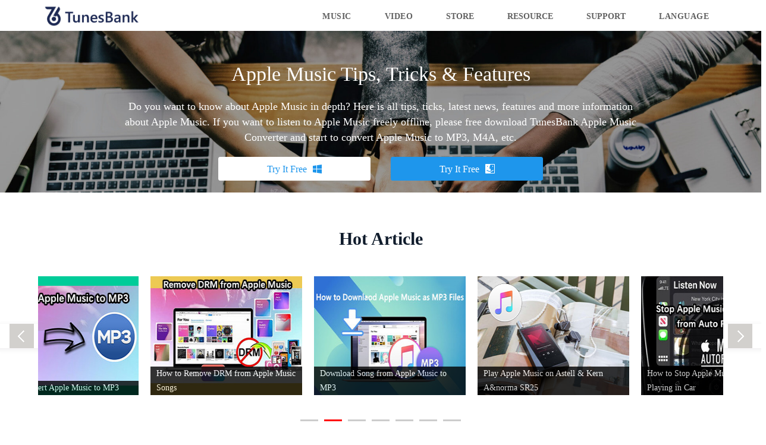

--- FILE ---
content_type: text/html; charset=UTF-8
request_url: https://www.tunesbank.com/tag/add-apple-music-to-garageband-on-ipad/
body_size: 68339
content:
<!DOCTYPE html>
<html>
	<head>
		<meta charset="utf-8" />
		<meta name="viewport" content="width=device-width, initial-scale=1.0, maximum-scale=1.0, user-scalable=no">
		
		<title></title>
        <meta name="description" content="">
        <meta name="keywords" content="">
		<link rel="stylesheet" href="/css/bootstrap.min.css">
		<link rel="stylesheet" href="/css/font-icomoon.min.css">
		<link rel="stylesheet" href="/css/resource.css" />
		<link rel="stylesheet" href="/css/global.css">
      <link rel="stylesheet" type="text/css" href="https://www.tunesbank.com/css/new-global.css?v=1769413362"/>
		<link rel="stylesheet" href="/css/tutorials.css?v=1769413362">
      <link rel="stylesheet" href="/css/tutorial.css" />
      <link rel="stylesheet" type="text/css" href="https://www.tunesbank.com/css/product-global.css?v=1769413362"/>
      <link rel="stylesheet" href="/css/lunbo.css?v=8:51 am" />
      <script type="text/javascript" src="https://www.ukeysoft.com/js/jquery.min.js"></script>
		<script type="text/javascript" src="/js/bootstrap.min.js"></script>
		<script type="text/javascript" src="/js/common.js"></script>
      <script type="text/javascript" src="/js/lunbo.js"></script>
      <style>
            .Box .Box_con .btnr,.Box .Box_con .btnl{
                border: none;
                min-width: unset;
            }
            .Box .Box_con .btnr:hover,.Box .Box_con .btnl:hover{
                border: none;
            }
            .product-category-panel-wrap .product-category-panel .lastest-recommend-article-list-area .lastest-recommend-article-list-area-download img{
                height: auto;
            }
            .topic-art{
                display: none;
            }
            a[href*="ukeysoft.jp"] {
                display: block;
            }
            .tutorials-banner .buttons a.down{
                width:256px;
            }
        .product-more .col-md-4{
          text-align:center !important;
        }
        </style>
	</head>
	<body>
		<div class="head home-page">
			<div class="container">
				<a href="https://www.tunesbank.com/"><img src="/images/tunesbank-logo.png"></a>
				<div class="menu">
				    <ul>
                  <li class="pro-list more multimedia">
    						<a href="javascript:void(0)">Music
    							
    						</a>
    						<div class="product-more multimedia-product-more">
                    			<div class="container">
                    				<div class="row">
                    					<div class="col-md-4 col-sm-4">
                    						<div class="img">
                    							<img src="/images/amc-logo.svg" alt="Apple Music Converter">
                    							<a href="/apple-music-converter/" class="img_link"></a>
                    						</div>
                    						<p>
                    							<a href="/apple-music-converter/">Apple Music Converter</a>
                    						</p>
                    					</div>
                    					<div class="col-md-4 col-sm-4">
                    						<div class="img">
                    							<img src="/images/smc-logo.svg" alt="Spotify Music Converter">
                    							<a href="/spotify-music-converter/" class="img_link"></a>
                    						</div>
                    						<p>
                    							<a href="/spotify-music-converter/">Spotify Music Converter</a>
                    						</p>
                    					</div>
                    					<div class="col-md-4 col-sm-4">
                    						<div class="img">
                    							<img src="/images/audible-converter-logo.svg" alt="Audible Converter">
                    							<a href="/audible-converter/" class="img_link"></a>
                    						</div>
                    						<p>
                    							<a href="/audible-converter/">Audible Converter</a>
                    						</p>
                    					</div>
                    					<div class="clear"></div>
                    				</div>
                    		    </div>
		                    </div>
    					</li>
                  <li class="pro-list more multimedia">
    						<a href="javascript:void(0)">Video
    							
    						</a>
    						<div class="product-more multimedia-product-more video-downloader">
                    			<div class="container">
                    				<div class="row">
                    					<div class="col-md-4 col-sm-4">
                    						<div class="img">
                    							<img src="/images/avd-logo.png" alt="Amazon Video Downloader">
                    							<a href="https://www.tunesbank.com/amazon-video-downloader/" class="img_link"></a>
                    						</div>
                    						<p>
                    							<a href="https://www.tunesbank.com/amazon-video-downloader/">Amazon Video Downloader</a>
                    						</p>
                    					</div>
                    					<div class="col-md-4 col-sm-4">
                    						<div class="img">
                    							<img src="/images/dis-logo.png" alt="Disney+ Video Downloader">
                    							<a href="https://www.tunesbank.com/disney-plus-downloader/" class="img_link"></a>
                    						</div>
                    						<p>
                    							<a href="https://www.tunesbank.com/disney-plus-downloader/">Disney+ Video Downloader</a>
                    						</p>
                    					</div>
                    					<div class="col-md-4 col-sm-4">
                    						<div class="img">
                    							<img src="/images/nf-logo.png" alt="Netflix Video Downloader">
                    							<a href="https://www.4kfinder.com/netflix-video-downloader/" class="img_link" target="_blank"></a>
                    						</div>
                    						<p>
                    							<a href="https://www.4kfinder.com/netflix-video-downloader/" target="_blank">Netflix Video Downloader</a>
                    						</p>
                    					</div>
                                  <div class="col-md-4 col-sm-4">
                    						<div class="img">
                    							<img src="/images/hvd-logo.png" alt="Hulu Video Downloader">
                    							<a href="https://www.tunesbank.com/hulu-video-downloader/" class="img_link"></a>
                    						</div>
                    						<p>
                    							<a href="https://www.tunesbank.com/hulu-video-downloader/">Hulu Video Downloader</a>
                    						</p>
                    					</div>
                                  <div class="col-md-4 col-sm-4">
                    						<div class="img">
                    							<img src="/images/maxvd-logo.png" alt="HBO Max Video Downloader">
                    							<a href="https://www.tunesbank.com/hbomax-video-downloader/" class="img_link"></a>
                    						</div>
                    						<p>
                    							<a href="https://www.tunesbank.com/hbomax-video-downloader/">HBO Max Video Downloader</a>
                    						</p>
                    					</div>
                                  <div class="col-md-4 col-sm-4">
                    						<div class="img">
                    							<img src="/images/atvd-logo.png" alt="Apple TV+ Video Downloader">
                    							<a href="https://www.tunesbank.com/apple-tv-plus-downloader/" class="img_link"></a>
                    						</div>
                    						<p>
                    							<a href="https://www.tunesbank.com/apple-tv-plus-downloader/">Apple TV+ Video Downloader</a>
                    						</p>
                    					</div>
                    					<div class="clear"></div>
                    				</div>
                    		    </div>
		                    </div>
    					</li>
    				    <li>
    						<a href="/purchase/">Store</a>
    					</li>
    					
    					<li>
    					    <a href="/tutorials/">Resource</a>
    					</li>
    					<li>
    					    <a href="/support/">Support</a>
    					</li>
                  <li class="pro-list more language">
                            <a href="javascript:void(0)">Language
                                
                            </a>
                            <div class="product-more language-more">
                                <div class="container">
                                    <div class="row">
                                        <div class="col-md-4 col-sm-4">
                                            <p>
                                                <a href="https://www.tunesbank.com/en/"><img src="https://www.tunesbank.com/images/united-states.png" alt="English" width="30" height="30">United States (English)</a>
                                            </p>
                                        </div>
                                        <div class="col-md-4 col-sm-4">
                                            <p>
                                                <a href="https://www.tunesbank.com/ja/"><img src="https://www.tunesbank.com/images/japan.png" alt="日本語" width="30" height="30">Japan (日本語)</a>
                                            </p>
                                        </div>
                                        <div class="col-md-4 col-sm-4">
                                            <p>
                                                <a href="https://www.tunesbank.com/ru/"><img src="https://www.tunesbank.com/images/ru.png" alt="русский" width="30" height="30">Russia (русский)</a>
                                            </p>
                                        </div>
                                        <div class="col-md-4 col-sm-4">
                                            <p>
                                                <a href="https://www.tunesbank.com/de/"><img src="https://www.tunesbank.com/images/germany.png" alt="Deutsch" width="30" height="30">Germany (Deutsch)</a>
                                            </p>
                                        </div>
                                        <div class="col-md-4 col-sm-4">
                                            <p>
                                                <a href="https://www.tunesbank.com/fr/"><img src="https://www.tunesbank.com/images/france.png" alt="Français" width="30" height="30">France (Français)</a>
                                            </p>
                                        </div>
                                        <div class="col-md-4 col-sm-4">
                                            <p>
                                                <a href="https://www.tunesbank.com/es/"><img src="https://www.tunesbank.com/images/spain.png" alt="Español" width="30" height="30">Spain (Español)</a>
                                            </p>
                                        </div>
                                        <div class="col-md-4 col-sm-4">
                                            <p>
                                                <a href="https://www.tunesbank.com/it/"><img src="https://www.tunesbank.com/images/italy.png" alt="Italia" width="30" height="30">Italy (Italia)</a>
                                            </p>
                                        </div>
                                        <div class="col-md-4 col-sm-4">
                                            <p>
                                                <a href="https://www.tunesbank.com/pt/"><img src="https://www.tunesbank.com/images/portugal.png" alt="Portugues" width="30" height="30">Portugal (Portugues)</a>
                                            </p>
                                        </div>
                                        <div class="col-md-4 col-sm-4">
                                            <p>
                                                <a href="https://www.tunesbank.com/zh-TW/"><img src="https://www.tunesbank.com/images/china.png" alt="繁体中文" width="30" height="30">China (繁体中文)</a>
                                            </p>
                                        </div>
                                        <div class="col-md-4 col-sm-4">
                                            <p>
                                                <a href="https://www.tunesbank.com/zh-CN/"><img src="https://www.tunesbank.com/images/china.png" alt="简体中文" width="30" height="30">China (简体中文)</a>
                                            </p>
                                        </div>
                                        <div class="col-md-4 col-sm-4">
                                            <p>
                                                <a href="https://www.tunesbank.com/tr/"><img src="https://www.tunesbank.com/images/tr.png" alt="Türk dili" width="30" height="30">Turkish (Türk dili)</a>
                                            </p>
                                        </div>
                                        <div class="col-md-4 col-sm-4">
                                            <p>
                                                <a href="https://www.tunesbank.com/nl/"><img src="https://www.tunesbank.com/images/nl.png" alt="Nederlands" width="30" height="30">Dutch (Nederlands)</a>
                                            </p>
                                        </div>
                                        <div class="col-md-4 col-sm-4">
                                            <p>
                                                <a href="https://www.tunesbank.com/ko/"><img src="https://www.tunesbank.com/images/ko.png" alt="한국인" width="30" height="30">Korean(한국인)</a>
                                            </p>
                                        </div>
                                        <div class="col-md-4 col-sm-4">
                                            <p>
                                                <a href="https://www.tunesbank.com/ar/"><img src="https://www.tunesbank.com/images/ar.png" alt="عربي" width="30" height="30">Saudi Arabia(عربي)</a>
                                            </p>
                                        </div>
                                        <div class="col-md-4 col-sm-4">
                                            <p>
                                                <a href="https://www.tunesbank.com/choose-country.html">More...</a>
                                            </p>
                                        </div>
                                        <div class="clear"></div>
                                    </div>
                                </div>
                            </div>
                        </li>
					</ul>
				</div>
				<div class="nav_btn">
					<span></span>
					<span></span>
					<span></span>
				</div>
			</div>
		</div>
		<div class="tutorials-banner list-2" style="padding:20px 0">
             <div class="container">
    	        <h1 class="title">Apple Music Tips, Tricks & Features</h1>
                <p class="des">Do you want to know about Apple Music in depth? Here is all tips, ticks, latest news, features and more information about Apple Music. If you want to listen to Apple Music freely offline, please free download TunesBank Apple Music Converter and start to convert Apple Music to MP3, M4A, etc.</p>
                <div class="buttons">
                    <a href="https://www.tunesbank.com/download/apple-music-converter.exe" class="win_down down">Try It Free<i class="icon-windows8"></i></a>
                    <a href="https://www.tunesbank.com/download/apple-music-converter.pkg" class="mac_down down">Try It Free<i class="icon-mac"></i></a>
                </div>
             </div>
        </div>
        <div class="tutorials-banner list-3" style="padding:20px 0">
             <div class="container">
    	        <h1 class="title">Spotify Tips, Tricks & Features</h1>
                <p class="des">If you’re a Spotify user, you may need to know more about Spotify streaming music, we have listed everything you want to know about Spotify. Here, you can find the best tips, ticks and solution for you to very best enjoy Spotify Music. If you want to download Spotify music for free, TunesBank Spotify Music Converter is a good choice for you, please download the trial version and start Spotify music conversion & downloading.</p>
                <div class="buttons">
                    <a href="https://www.tunesbank.com/download/spotify-music-converter.exe" class="win_down down">Try It Free<i class="icon-windows8"></i></a>
                    <a href="https://www.tunesbank.com/download/spotify-music-converter.pkg" class="mac_down down">Try It Free<i class="icon-mac"></i></a>
                </div>
             </div>
        </div>
        <div class="tutorials-banner list-4" style="padding:20px 0">
             <div class="container">
    	        <h1 class="title">iTunes Tips & Tutorials</h1>
                <p class="des">We have listed everything you want to know about iTunes, if you are looking for some useful iTunes tips and tricks, we have sorted out the guidance for you to enjoy iTunes songs, audiobooks, podcasts, music videos, M4V videos and more freely. To convert everything that iTunes can plays or extract audio from iTunes, please download the iTunes Music Converter and start to convert iTunes audio and videos.</p>
                <div class="buttons">
                    <a href="https://www.tunesbank.com/download/apple-music-converter-app.exe" class="win_down down">Try It Free<i class="icon-windows8"></i></a>
                    <a href="https://www.tunesbank.com/download/apple-music-converter-app.pkg" class="mac_down down">Try It Free<i class="icon-mac"></i></a>
                </div>
             </div>
        </div>
        <div class="tutorials-banner list-5" style="padding:20px 0">
             <div class="container">
    	        <h1 class="title">Audiobook Tips & Tricks</h1>
                <p class="des">We have listed everything you want to know about Audiobooks, we have sorted out the guidance for you to enjoy audiobooks on any devices. If you want to listen to Audible books without DRM limitation, please download TunesBank Audible Converter to AA/AAX audiobooks to MP3, M4A, etc.</p>
                <div class="buttons">
                    <a href="https://www.tunesbank.com/download/audible-converter.exe" class="win_down down">Try It Free<i class="icon-windows8"></i></a>
                    <a href="https://www.tunesbank.com/download/audible-converter.pkg" class="mac_down down">Try It Free<i class="icon-mac"></i></a>
                </div>
             </div>
        </div>
      <div class="tutorials-banner list-6" style="padding:20px 0">
             <div class="container">
    	        <h1 class="title">Software Reviews</h1>
                <p class="des">In this software and services review channel, we have tested many software products many times, and write real review article about software products for use for reference.</p>
                <div class="buttons">
                    <a href="https://www.tunesbank.com/download/tunesbank-hulu-dl.exe" class="win_down down">Try It Free<i class="icon-windows8"></i></a>
                    <a href="https://www.tunesbank.com/download/tunesbank-hulu-dl.dmg" class="mac_down down">Try It Free<i class="icon-mac"></i></a>
                </div>
             </div>
        </div>
      <div class="tutorials-banner list-7" style="padding:20px 0">
             <div class="container">
    	        <h1 class="title">Hulu Video Tips, Tricks & Features</h1>
                <p class="des">Do you want to know more about Hulu and enhance your playback experience? Here are some useful tips, tricks and features and detailed information about Hulu video. Read our extensive guidance to elevate your Hulu video experience with high-quality, smooth and flexible playback.</p>
                <div class="buttons">
                    <a href="https://www.tunesbank.com/download/tunesbank-hulu-dl.exe" class="win_down down">Try It Free<i class="icon-windows8"></i></a>
                    <a href="https://www.tunesbank.com/download/tunesbank-hulu-dl.dmg" class="mac_down down">Try It Free<i class="icon-mac"></i></a>
                </div>
             </div>
        </div>
      <div class="tutorials-banner list-8" style="padding:20px 0">
             <div class="container">
    	        <h1 class="title">HBO Max Video Tips, Tricks & Features</h1>
                <p class="des">Want to explore HBO Max Video comprehensively and enhance your experience with unrestricted playback of HBO Max movies and TV shows? Here are some guides on how to get movies and shows from HBO Max, along with instructions on enjoying them offline across various devices without limitations.</p>
                <div class="buttons">
                    <a href="https://www.tunesbank.com/download/tunesbank-hbomax-dl.exe" class="win_down down">Try It Free<i class="icon-windows8"></i></a>
                    <a href="https://www.tunesbank.com/download/tunesbank-hbomax-dl.dmg" class="mac_down down">Try It Free<i class="icon-mac"></i></a>
                </div>
             </div>
        </div>
      <div class="tutorials-banner list-9" style="padding:20px 0">
             <div class="container">
    	        <h1 class="title">Software Reviews</h1>
                <p class="des">In this software and services review channel, we have tested many software products many times, and write real review article about software products for use for reference.</p>
                <div class="buttons">
                    <a href="https://www.tunesbank.com/download/tunesbank-hulu-dl.exe" class="win_down down">Try It Free<i class="icon-windows8"></i></a>
                    <a href="https://www.tunesbank.com/download/tunesbank-hulu-dl.dmg" class="mac_down down">Try It Free<i class="icon-mac"></i></a>
                </div>
             </div>
        </div>
      <div class="tutorials-banner list-10" style="padding:20px 0">
             <div class="container">
    	        <h1 class="title">Disney Plus Video Tips, Tricks & Features</h1>
                <p class="des">Want to know about Disney+ Video in depth, or watch Disney+ videos offline on a big screen? Here we've listed all the tips, tricks and tutorials to help you download and save movies and shows from Disney Plus, Pixar, Marvel, Star Wars, National Geographic, and 20th Century Studios, ensuring uninterrupted offline enjoyment wherever you are.</p>
                <div class="buttons">
                    <a href="https://www.tunesbank.com/download/tunesbank-disneyplus-dl.exe" class="win_down down">Try It Free<i class="icon-windows8"></i></a>
                    <a href="https://www.tunesbank.com/download/tunesbank-disneyplus-dl.dmg" class="mac_down down">Try It Free<i class="icon-mac"></i></a>
                </div>
             </div>
        </div>
      <div class="tutorials-banner list-11" style="padding:20px 0">
             <div class="container">
    	        <h1 class="title">Apple TV+ Video Tips, Tricks & Features</h1>
                <p class="des">Interested in diving deep into Apple TV+ Video and enhancing your experience with unlimited playback of movies and TV shows? We offer guides on downloading content from Apple TV+, saving videos on your computer, watching downloads offline on multiple devices, and more.</p>
                <div class="buttons">
                    <a href="https://www.tunesbank.com/download/tunesbank-appletv-dl.exe" class="win_down down">Try It Free<i class="icon-windows8"></i></a>
                    <a href="https://www.tunesbank.com/download/tunesbank-appletv-dl.dmg" class="mac_down down">Try It Free<i class="icon-mac"></i></a>
                </div>
             </div>
        </div>
      <div class="tutorials-banner list-12" style="padding:20px 0">
             <div class="container">
    	        <h1 class="title">Amazon Prime Video Tips, Tricks & Features</h1>
                <p class="des">Want to know about Amazon Prime Video in depth, or watch Amazon Prime Video movies and TV shows more freely? Here is all tips, ticks, latest news, features and more information about Prime Video. We have sorted out the guidance for you to very best enjoy Amazon Prime Video movies, TV and more video contents.</p>
                <div class="buttons">
                    <a href="https://www.tunesbank.com/download/tunesbank-amazonvideo-dl.exe" class="win_down down">Try It Free<i class="icon-windows8"></i></a>
                    <a href="https://www.tunesbank.com/download/tunesbank-amazonvideo-dl.dmg" class="mac_down down">Try It Free<i class="icon-mac"></i></a>
                </div>
             </div>
        </div>
      <div class="tutorials-banner list-13" style="padding:20px 0">
             <div class="container">
    	        <h1 class="title">Software Reviews</h1>
                <p class="des">In this software and services review channel, we have tested many software products many times, and write real review article about software products for use for reference.</p>
                <div class="buttons">
                    <a href="https://www.tunesbank.com/download/tunesbank-hulu-dl.exe" class="win_down down">Try It Free<i class="icon-windows8"></i></a>
                    <a href="https://www.tunesbank.com/download/tunesbank-hulu-dl.dmg" class="mac_down down">Try It Free<i class="icon-mac"></i></a>
                </div>
             </div>
        </div>
      <div class="tutorials-article">
             <div class="container">
                  <div class="Box list-2">
			<div class="content" style="width:100%;">
				<h2>Hot Article</h2>
				<div class="Box_con clearfix">
					<span class="btnl btn" id="btnl-2"></span>
					<span class="btnr btn" id="btnr-2"></span>
					<div class="conbox" id="BoxUl-2">
						<ul>
							<li class="cur"><a href="https://www.tunesbank.com/apple-music/convert-apple-music-to-mp3.html" target="_blank"><img src="/images/convert-apple-music-to-mp3-article-bg.jpg" alt="" /><span>How to Convert Apple Music to MP3</span></a></li>
							<li class="cur"><a href="https://www.tunesbank.com/apple-music/remove-drm-from-apple-music.html" target="_blank"><img src="/images/remove-drm-from-apple-music-article-bg.jpg" alt="" /><span>How to Remove DRM from Apple Music Songs</span></a></li>
                   <li class="cur"><a href="https://www.tunesbank.com/apple-music/download-mp3-files-apple-music.html" target="_blank"><img src="/images/download-apple-music-mp3-article-bg.jpg" alt="" /><span>Download Song from Apple Music to MP3</span></a></li>
                  <li class="cur"><a href="https://www.tunesbank.com/apple-music/play-apple-music-on-astell-kern.html" target="_blank"><img src="/images/play-apple-music-on-astell-kern.jpg" alt="" /><span>Play Apple Music on Astell & Kern A&norma SR25</span></a></li>
                   <li class="cur"><a href="https://www.tunesbank.com/apple-music/stop-apple-music-from-auto-playing-in-car.html" target="_blank"><img src="/images/stop-apple-music-from-auto-playing-in-car.jpg" alt="" /><span>How to Stop Apple Music from Auto Playing in Car</span></a></li>
                    <li class="cur"><a href="https://www.tunesbank.com/apple-music/set-apple-music-as-alarm-on-phones.html" target="_blank"><img src="/images/set-apple-music-as-ringtone.jpg" alt="" /><span>Use Apple Music Songs as iPhone/Android Ringtone</span></a></li>
                    <li class="cur"><a href="https://www.tunesbank.com/apple-music/apple-music-itunes-songs-greyed-out.html" target="_blank"><img src="/images/itunes-apple-music-songs-greyed-out.jpg" alt="" /><span>Apple Music/iTunes Songs Greyed Out, How to Fix it?</span></a></li>
							
						</ul>
					</div>
					<p class="BoxSwitch" id="BoxSwitch-2">

					</p>
				</div>
			</div>
		</div>
        <div class="Box list-3">
			<div class="content" style="width:100%;">
				<h2>Hot Article</h2>
				<div class="Box_con clearfix">
					<span class="btnl btn" id="btnl-3"></span>
					<span class="btnr btn" id="btnr-3"></span>
					<div class="conbox" id="BoxUl-3">
						<ul>
							<li class="cur"><a href="https://www.tunesbank.com/spotify/download-convert-spotify-playlists-to-mp3.html" target="_blank"><img src="/images/download-spotify-music-mp3-article-bg.jpg" alt="" /><span>How to Download Spotify Music to MP3</span></a></li>
							<li class="cur"><a href="https://www.tunesbank.com/spotify/download-320kbps-songs-from-spotify.html" target="_blank"><img src="/images/get-spotify-music-best-audio-quality.jpg" alt="" /><span>How to Get the Best Sound Quality in Spotify</span></a></li>
           				<li class="cur"><a href="https://www.tunesbank.com/spotify/add-spotify-music-to-videoleap.html" target="_blank"><img src="/images/spotify-to-videoleap.jpg" alt="" /><span>How to Add Spotify Music to Videoleap</span></a></li>
        				<li class="cur"><a href="https://www.tunesbank.com/spotify/download-and-save-spotify-as-mp3.html" target="_blank"><img src="/images/download-spotify-playlist-mp3-article-bg.jpg" alt="" /><span>How to Download Spotify Playlist to MP3</span></a></li>
  						<li class="cur"><a href="https://www.tunesbank.com/spotify/add-spotify-music-in-canva.html" target="_blank"><img src="/images/add-spotify-music-to-canva.jpg" alt="" /><span>Add Music in Canva from Spotify</span></a></li>
						<li class="cur"><a href="https://www.tunesbank.com/spotify/save-spotify-music-to-usb.html" target="_blank"><img src="/images/save-spotify-music-to-usb.jpg" alt="" /><span>How to Save Spotify Songs to USB Flash Drive</span></a></li>
						<li class="cur"><a href="https://www.tunesbank.com/spotify/block-ads-on-spotify.html" target="_blank"><img src="/images/block-ads-on-spotify.jpg" alt="" /><span>How to Block Ads on Spotify</span></a></li>
						</ul>
					</div>
					<p class="BoxSwitch" id="BoxSwitch-3">

					</p>
				</div>
			</div>
		</div>
                <div class="Box list-4">
			<div class="content" style="width:100%;">
				<h2>Hot Article</h2>
				<div class="Box_con clearfix">
					<span class="btnl btn" id="btnl-4"></span>
					<span class="btnr btn" id="btnr-4"></span>
					<div class="conbox" id="BoxUl-4">
						<ul>
							<li class="cur"><a href="https://www.tunesbank.com/itunes/remove-drm-from-itunes-music.html" target="_blank"><img src="/images/remove-drm-itunes-music-article-bg.jpg" alt="" /><span>How to Remove DRM from iTunes Music</span></a></li>
							<li class="cur"><a href="https://www.tunesbank.com/itunes/extract-audio-from-itunes-movies-tv-shows-or-music-videos.html" target="_blank"><img src="/images/extract-audio-from-itunes-video.jpg" alt="" /><span>How to Extract Audio from iTunes Videos</span></a></li>
							<li class="cur"><a href="https://www.tunesbank.com/itunes/convert-itunes-protected-aac-to-mp3.html" target="_blank"><img src="/images/convert-itunes-aac-to-mp3.jpg" alt="" /><span>How to Convert iTunes AAC File to MP3</span></a></li>
							<li class="cur"><a href="https://www.tunesbank.com/itunes/convert-itunes-m4p-to-m4a.html" target="_blank"><img src="/images/convert-itunes-m4p-to-mp3.jpg" alt="" /><span>Convert iTunes M4P Music to MP3/M4A</span></a></li>
                    <li class="cur"><a href="https://www.tunesbank.com/itunes/convert-itunes-videos-to-mp3.html" target="_blank"><img src="/images/convert-itunes-videos-to-mp3.jpg" alt="" /><span>How to Convert iTunes Videos to MP3</span></a></li>
                    
						</ul>
					</div>
					<p class="BoxSwitch" id="BoxSwitch-4">

					</p>
				</div>
			</div>
		</div>
                <div class="Box list-5">
			<div class="content" style="width:100%;">
				<h2>Hot Article</h2>
				<div class="Box_con clearfix">
					<span class="btnl btn" id="btnl-5"></span>
					<span class="btnr btn" id="btnr-5"></span>
					<div class="conbox" id="BoxUl-5">
						<ul>
							<li class="cur"><a href="https://www.tunesbank.com/audiobook/remove-drm-from-audible-books.html" target="_blank"><img src="/images/remove-audible-drm-article-bg.jpg" alt="" /><span>How to Remove DRM from Audible Audiobooks</span></a></li>
							<li class="cur"><a href="https://www.tunesbank.com/audiobook/convert-audible-to-mp3-online.html" target="_blank"><img src="/images/convert-audible-to-mp3-article-bg.jpg" alt="" /><span>How to Convert Audible AAX/AAX Audiobooks to MP3</span></a></li>
                   <li class="cur"><a href="https://www.tunesbank.com/audiobook/download-audible-to-any-mp3-player.html" target="_blank"><img src="/images/download-audible-to-mp3-player.jpg" alt="" /><span>How to Download Audible Audiobooks to MP3 Player</span></a></li>
                    <li class="cur"><a href="https://www.tunesbank.com/apple-music/convert-itunes-audiobooks-to-mp3.html" target="_blank"><img src="/images/convert-itunes-audiobooks-to-mp3.jpg" alt="" /><span>How to Convert iTunes Audiobooks to MP3</span></a></li>
                    <li class="cur"><a href="https://www.tunesbank.com/apple-music/convert-m4p-m4b-m4a-to-mp3.html" target="_blank"><img src="/images/convert-m4b-audiobook-to-mp3.jpg" alt="" /><span>Best Ways to Convert M4B Audiobooks to MP3</span></a></li>
                    <li class="cur"><a href="https://www.tunesbank.com/audiobook/top-6-mp3-players-for-audible.html" target="_blank"><img src="/images/audible-on-mp3-player.jpg" alt="" /><span>6 Best MP3 Players for Audible Audiobooks</span></a></li>
                    
							
						</ul>
					</div>
					<p class="BoxSwitch" id="BoxSwitch-5">

					</p>
				</div>
			</div>
		</div>
        <div class="Box list-6">
			<div class="content" style="width:100%;">
				<h2>Hot Article</h2>
				<div class="Box_con clearfix">
					<span class="btnl btn" id="btnl-6"></span>
					<span class="btnr btn" id="btnr-6"></span>
					<div class="conbox" id="BoxUl-6">
						<ul>
							<li class="cur"><a href="https://www.tunesbank.com/review/spotifydownloader-review.html" target="_blank"><img src="/images/spotify-music-downloader-review-banner-article.jpg" alt="" /><span>SpotifyDownloader Review</span></a></li>
							<li class="cur"><a href="https://www.tunesbank.com/review/hitpaw-spotify-music-converter-review.html" target="_blank"><img src="/images/hitpaw-spotify-music-converter-review.jpg" alt="" /><span>HitPaw Spotify Music Converter Review</span></a></li>
                    <li class="cur"><a href="https://www.tunesbank.com/review/spotiflyer-review.html" target="_blank"><img src="/images/spotiflyer-spotify-downloader-review.jpg" alt="" /><span>SpotiFlyer Review: Pros and Cons</span></a></li>
							<li class="cur"><a href="https://www.tunesbank.com/review/soundloaders-apple-music-downloader-review.html" target="_blank"><img src="/images/soundloaders-apple-music-downloader-review.jpg" alt="" /><span>Soundloaders Apple Music Downloader Review</span></a></li>
                    
							
						</ul>
					</div>
					<p class="BoxSwitch" id="BoxSwitch-6">

					</p>
				</div>
			</div>
		</div>       
		
               <div class="Box list-7">
			<div class="content" style="width:100%;">
				<h2>Hot Article</h2>
				<div class="Box_con clearfix">
					<span class="btnl btn" id="btnl-7"></span>
					<span class="btnr btn" id="btnr-7"></span>
					<div class="conbox" id="BoxUl-7">
						<ul>
							<li class="cur"><a href="https://www.tunesbank.com/hulu/download-hulu-videos-from-web-browser.html" target="_blank"><img src="/images/spotify-music-downloader-review-banner-article.jpg" alt="" /><span>How to Download Hulu Videos from the Web Browser</span></a></li>
							<li class="cur"><a href="https://www.tunesbank.com/hulu/block-hulu-ads.html" target="_blank"><img src="/images/spotify-music-downloader-review-banner-article.jpg" alt="" /><span>How to Block Hulu Ads [Complete Guide]</span></a></li>
                    <li class="cur"><a href="https://www.tunesbank.com/hulu/download-shows-and-movies-from-hulu.html" target="_blank"><img src="/images/spotify-music-downloader-review-banner-article.jpg" alt="" /><span>How to Download Shows and Movies from Hulu</span></a></li>
							<li class="cur"><a href="https://www.tunesbank.com/hulu/download-hulu-videos-to-mkv.html" target="_blank"><img src="/images/spotify-music-downloader-review-banner-article.jpg" alt="" /><span>How to Download Hulu Videos to MKV</span></a></li>
                    <li class="cur"><a href="https://www.tunesbank.com/hulu/download-hulu-with-ad-supported-plan.html" target="_blank"><img src="/images/spotify-music-downloader-review-banner-article.jpg" alt="" /><span>How to Download Hulu Videos with an Ad-Supported Plan?</span></a></li>
							<li class="cur"><a href="https://www.tunesbank.com/hulu/best-hulu-video-downloaders.html" target="_blank"><img src="/images/spotify-music-downloader-review-banner-article.jpg" alt="" /><span>5 Best Hulu Video Downloaders for Windows & Mac</span></a></li>
							
						</ul>
					</div>
					<p class="BoxSwitch" id="BoxSwitch-7">

					</p>
				</div>
			</div>
		</div> 
               <div class="Box list-8">
			<div class="content" style="width:100%;">
				<h2>Hot Article</h2>
				<div class="Box_con clearfix">
					<span class="btnl btn" id="btnl-8"></span>
					<span class="btnr btn" id="btnr-8"></span>
					<div class="conbox" id="BoxUl-8">
						<ul>
							<li class="cur"><a href="https://www.tunesbank.com/hbo/watch-hbo-max-on-smart-tv.html" target="_blank"><img src="/images/spotify-music-downloader-review-banner-article.jpg" alt="" /><span>How to Watch HBO Max on Smart TV</span></a></li>
							<li class="cur"><a href="https://www.tunesbank.com/hbo/screen-record-hbo-max-on-computer.html" target="_blank"><img src="/images/hitpaw-spotify-music-converter-review.jpg" alt="" /><span>How to Screen Record HBO Max on Computer and Phone</span></a></li>
                    <li class="cur"><a href="https://www.tunesbank.com/hbo/watch-hbo-max-on-macbook.html" target="_blank"><img src="/images/spotify-music-downloader-review-banner-article.jpg" alt="" /><span>How to Watch HBO Max On Macbook/iMac</span></a></li>
							<li class="cur"><a href="https://www.tunesbank.com/hbo/watch-hbo-without-wifi.html" target="_blank"><img src="/images/hitpaw-spotify-music-converter-review.jpg" alt="" /><span>How to Watch HBO Max Video without Wi-Fi</span></a></li>
                    <li class="cur"><a href="https://www.tunesbank.com/hbo/hbo-max-video-downloaders.html" target="_blank"><img src="/images/spotify-music-downloader-review-banner-article.jpg" alt="" /><span>Top 5 HBO Max Video Downloaders in 2023</span></a></li>
							<li class="cur"><a href="https://www.tunesbank.com/hbo/download-hbo-max-movies-shows.html" target="_blank"><img src="/images/hitpaw-spotify-music-converter-review.jpg" alt="" /><span>How to Download Movies & Shows on HBO Max on Mac/PC/Mobile</span></a></li>
                    
							
						</ul>
					</div>
					<p class="BoxSwitch" id="BoxSwitch-8">

					</p>
				</div>
			</div>
		</div> 
               <div class="Box list-9">
			<div class="content" style="width:100%;">
				<h2>Hot Article</h2>
				<div class="Box_con clearfix">
					<span class="btnl btn" id="btnl-9"></span>
					<span class="btnr btn" id="btnr-9"></span>
					<div class="conbox" id="BoxUl-9">
						<ul>
							<li class="cur"><a href="https://www.tunesbank.com/review/spotifydownloader-review.html" target="_blank"><img src="/images/spotify-music-downloader-review-banner-article.jpg" alt="" /><span>SpotifyDownloader Review</span></a></li>
							<li class="cur"><a href="https://www.tunesbank.com/review/hitpaw-spotify-music-converter-review.html" target="_blank"><img src="/images/hitpaw-spotify-music-converter-review.jpg" alt="" /><span>HitPaw Spotify Music Converter Review</span></a></li>
                    <li class="cur"><a href="https://www.tunesbank.com/review/spotiflyer-review.html" target="_blank"><img src="/images/spotiflyer-spotify-downloader-review.jpg" alt="" /><span>SpotiFlyer Review: Pros and Cons</span></a></li>
							<li class="cur"><a href="https://www.tunesbank.com/review/soundloaders-apple-music-downloader-review.html" target="_blank"><img src="/images/soundloaders-apple-music-downloader-review.jpg" alt="" /><span>Soundloaders Apple Music Downloader Review</span></a></li>
                    
							
						</ul>
					</div>
					<p class="BoxSwitch" id="BoxSwitch-9">

					</p>
				</div>
			</div>
		</div> 
               <div class="Box list-10">
			<div class="content" style="width:100%;">
				<h2>Hot Article</h2>
				<div class="Box_con clearfix">
					<span class="btnl btn" id="btnl-10"></span>
					<span class="btnr btn" id="btnr-10"></span>
					<div class="conbox" id="BoxUl-10">
						<ul>
							<li class="cur"><a href="https://www.tunesbank.com/disney/download-disney-plus-videos-to-mp4.html" target="_blank"><img src="/images/spotify-music-downloader-review-banner-article.jpg" alt="" /><span>How to Download Disney Plus Videos to MP4</span></a></li>
							<li class="cur"><a href="https://www.tunesbank.com/disney/watch-disney-plus-without-internet.html" target="_blank"><img src="/images/spotify-music-downloader-review-banner-article.jpg" alt="" /><span>How to Watch Disney Plus Video Without Internet</span></a></li>
                   <li class="cur"><a href="https://www.tunesbank.com/disney/cancel-disney-plus-subscription.html" target="_blank"><img src="/images/spotify-music-downloader-review-banner-article.jpg" alt="" /><span>How to Cancel Disney Plus Subscription</span></a></li>
                    <li class="cur"><a href="https://www.tunesbank.com/disney/watch-disney-plus-offline-on-pc.html" target="_blank"><img src="/images/spotify-music-downloader-review-banner-article.jpg" alt="" /><span>How to Watch Disney Plus Offline on PC</span></a></li>
                    <li class="cur"><a href="https://www.tunesbank.com/disney/download-disney-video-on-computer.html" target="_blank"><img src="/images/spotify-music-downloader-review-banner-article.jpg" alt="" /><span>How to Download Disney+ Video on Computer</span></a></li>
                    <li class="cur"><a href="https://www.tunesbank.com/disney/top-disney-plus-video-downloaders.html" target="_blank"><img src="/images/spotify-music-downloader-review-banner-article.jpg" alt="" /><span>Top 5 Disney Plus Video Downloaders for Windows, Mac</span></a></li>
						</ul>
					</div>
					<p class="BoxSwitch" id="BoxSwitch-10">

					</p>
				</div>
			</div>
		</div> 
               <div class="Box list-11">
			<div class="content" style="width:100%;">
				<h2>Hot Article</h2>
				<div class="Box_con clearfix">
					<span class="btnl btn" id="btnl-11"></span>
					<span class="btnr btn" id="btnr-11"></span>
					<div class="conbox" id="BoxUl-11">
						<ul>
							<li class="cur"><a href="https://www.tunesbank.com/apple/how-to-download-shows-and-movies-from-apple-tv-on-windows.html" target="_blank"><img src="/images/spotify-music-downloader-review-banner-article.jpg" alt="" /><span>How to Download Shows and Movies from Apple TV+ on Windows</span></a></li>
							<li class="cur"><a href="https://www.tunesbank.com/apple/watch-free-movies-on-apple-tv.html" target="_blank"><img src="/images/spotify-music-downloader-review-banner-article.jpg" alt="" /><span>Best Solutions to Watch Free Movies on Apple TV</span></a></li>
                    <li class="cur"><a href="https://www.tunesbank.com/apple/best-free-movies-on-apple-tv.html" target="_blank"><img src="/images/spotify-music-downloader-review-banner-article.jpg" alt="" /><span>Top 10 Best Free Movies on Apple TV Plus 2023</span></a></li>
							<li class="cur"><a href="https://www.tunesbank.com/apple/get-apple-tv-app-on-android.html" target="_blank"><img src="/images/spotify-music-downloader-review-banner-article.jpg" alt="" /><span>How to Get Apple TV App on Android Devices</span></a></li>
                    <li class="cur"><a href="https://www.tunesbank.com/apple/best-apple-tv-plus-downloaders.html" target="_blank"><img src="/images/spotify-music-downloader-review-banner-article.jpg" alt="" /><span>Top 5 Apple TV Plus Downloaders for Win & Mac</span></a></li>
							<li class="cur"><a href="https://www.tunesbank.com/apple/watch-apple-tv-on-windows.html" target="_blank"><img src="/images/spotify-music-downloader-review-banner-article.jpg" alt="" /><span>How to Watch Apple TV+ on a Windows PC Offline</span></a></li>
                    
							
						</ul>
					</div>
					<p class="BoxSwitch" id="BoxSwitch-11">

					</p>
				</div>
			</div>
		</div> 
               <div class="Box list-12">
			<div class="content" style="width:100%;">
				<h2>Hot Article</h2>
				<div class="Box_con clearfix">
					<span class="btnl btn" id="btnl-12"></span>
					<span class="btnr btn" id="btnr-12"></span>
					<div class="conbox" id="BoxUl-12">
						<ul>
							<li class="cur"><a href="https://www.tunesbank.com/amazon/download-amazon-prime-videos-to-mp4.html" target="_blank"><img src="/images/spotify-music-downloader-review-banner-article.jpg" alt="" /><span>How to Download Amazon Prime Videos to MP4</span></a></li>
							<li class="cur"><a href="https://www.tunesbank.com/amazon/cancel-amazon-prime-membership.html" target="_blank"><img src="/images/hitpaw-spotify-music-converter-review.jpg" alt="" /><span>How to Cancel Your Amazon Prime Membership</span></a></li>
                    <li class="cur"><a href="https://www.tunesbank.com/amazon/keep-amazon-video-after-subscription.html" target="_blank"><img src="/images/spotiflyer-spotify-downloader-review.jpg" alt="" /><span>How to Keep Amazon Video after Canceling Subscription</span></a></li>
							<li class="cur"><a href="https://www.tunesbank.com/amazon/download-amazon-movies-to-ipad.html" target="_blank"><img src="/images/soundloaders-apple-music-downloader-review.jpg" alt="" /><span>How to Download Amazon Prime Movies to iPhone/iPad</span></a></li>
                    <li class="cur"><a href="https://www.tunesbank.com/amazon/burn-amazon-videos-to-dvd.html" target="_blank"><img src="/images/spotiflyer-spotify-downloader-review.jpg" alt="" /><span>How to Burn Amazon Videos to DVD</span></a></li>
							<li class="cur"><a href="https://www.tunesbank.com/amazon/best-amazon-prime-video-downloaders.html" target="_blank"><img src="/images/soundloaders-apple-music-downloader-review.jpg" alt="" /><span>Top 5 Best Amazon Prime Video Downloaders (Free & Paid)</span></a></li>
							
						</ul>
					</div>
					<p class="BoxSwitch" id="BoxSwitch-12">

					</p>
				</div>
			</div>
		</div> 
               <div class="Box list-13">
			<div class="content" style="width:100%;">
				<h2>Hot Article</h2>
				<div class="Box_con clearfix">
					<span class="btnl btn" id="btnl-13"></span>
					<span class="btnr btn" id="btnr-13"></span>
					<div class="conbox" id="BoxUl-13">
						<ul>
							<li class="cur"><a href="https://www.tunesbank.com/review/spotifydownloader-review.html" target="_blank"><img src="/images/spotify-music-downloader-review-banner-article.jpg" alt="" /><span>SpotifyDownloader Review</span></a></li>
							<li class="cur"><a href="https://www.tunesbank.com/review/hitpaw-spotify-music-converter-review.html" target="_blank"><img src="/images/hitpaw-spotify-music-converter-review.jpg" alt="" /><span>HitPaw Spotify Music Converter Review</span></a></li>
                    <li class="cur"><a href="https://www.tunesbank.com/review/spotiflyer-review.html" target="_blank"><img src="/images/spotiflyer-spotify-downloader-review.jpg" alt="" /><span>SpotiFlyer Review: Pros and Cons</span></a></li>
							<li class="cur"><a href="https://www.tunesbank.com/review/soundloaders-apple-music-downloader-review.html" target="_blank"><img src="/images/soundloaders-apple-music-downloader-review.jpg" alt="" /><span>Soundloaders Apple Music Downloader Review</span></a></li>
                    
							
						</ul>
					</div>
					<p class="BoxSwitch" id="BoxSwitch-13">

					</p>
				</div>
			</div>
		</div> 
		
      
		
		

		<script type="text/javascript">
			//滚动元素id，左切换按钮，右切换按钮，切换元素个数id,滚动方式，切换方向，是否自动滚动，滚动距离，滚动时间，滚动间隔，显示个数
			
                       
                 LbMove('BoxUl-2', 'btnl-2', 'btnr-2', 'BoxSwitch-2', true, 'left', true, 275, 1000, 5000, 4);
                 LbMove('BoxUl-3', 'btnl-3', 'btnr-3', 'BoxSwitch-3', true, 'left', true, 275, 1000, 5000, 4);
                 LbMove('BoxUl-4', 'btnl-4', 'btnr-4', 'BoxSwitch-4', true, 'left', true, 275, 1000, 5000, 4);
                 LbMove('BoxUl-5', 'btnl-5', 'btnr-5', 'BoxSwitch-5', true, 'left', true, 275, 1000, 5000, 4);
                 LbMove('BoxUl-6', 'btnl-6', 'btnr-6', 'BoxSwitch-6', true, 'left', true, 275, 1000, 5000, 4);
          LbMove('BoxUl-7', 'btnl-7', 'btnr-7', 'BoxSwitch-7', true, 'left', true, 275, 1000, 5000, 4);
          LbMove('BoxUl-8', 'btnl-8', 'btnr-8', 'BoxSwitch-8', true, 'left', true, 275, 1000, 5000, 4);
          LbMove('BoxUl-9', 'btnl-9', 'btnr-9', 'BoxSwitch-9', true, 'left', true, 275, 1000, 5000, 4);
          LbMove('BoxUl-10', 'btnl-10', 'btnr-10', 'BoxSwitch-10', true, 'left', true, 275, 1000, 5000, 4);
          LbMove('BoxUl-11', 'btnl-11', 'btnr-11', 'BoxSwitch-11', true, 'left', true, 275, 1000, 5000, 4);
          LbMove('BoxUl-12', 'btnl-12', 'btnr-12', 'BoxSwitch-12', true, 'left', true, 275, 1000, 5000, 4);
          LbMove('BoxUl-13', 'btnl-13', 'btnr-13', 'BoxSwitch-13', true, 'left', true, 275, 1000, 5000, 4);

		</script>
                  
            <ul class="tab_list" style="display:none"> 
                <li data-listid="2" class="current"><a style="color:#000;" href="javascript:void(0);" title="">Apple Music</a> 
              </li> 
              </ul>  
            
                   
                   
                   
                   
             </div>
	</div>
        <div class="tutorials articles" style="display:block;">
            <section class="topics" style="margin-bottom:0;padding-bottom:0;">
                <div class="container">
                    
                    
                    
                    <div>
                    
                    
                     <div class="topic-art topic-art-2" style="display:block;">
                                                                        <div class="panel">
                            <h2 class="tutorial-title"><a href="https://www.tunesbank.com/apple-music/apple-music-to-mp3-converters.html">3 Truly Free Online Apple Music to MP3 Converters Review in 2025</a></h2>
                            <p class="tutorial-description"><p>In this review, we have collected 3 free online Apple Music to MP3 converters and two paid Apple Music converters, check out this guide to find the best tool.</p>
</p>
                            <div class="other-message">
                                <span class="tutorial-tag"><a href="https://www.tunesbank.com/./apple-music/2-apple-music/">2-Apple-Music</a></span>
                                <span class="tutorial-editor">By <a href="https://www.tunesbank.com/author/daniel/" title="Visit Daniel&#8217;s website" rel="author external">Daniel</a></span>
                                <span class="tutorial-publish-time">November 04, 2025</span>
                            </div>
                        </div>
                                                <div class="panel">
                            <h2 class="tutorial-title"><a href="https://www.tunesbank.com/apple-music/play-apple-music-on-garmin-watch.html">How to Play Apple Music on Garmin Watch</a></h2>
                            <p class="tutorial-description"><p>Do you know how to play Apple Music on Garmin Watch? In this post, we will show you the best way to play Apple Music on Garmin Watch. </p>
</p>
                            <div class="other-message">
                                <span class="tutorial-tag"><a href="https://www.tunesbank.com/./apple-music/2-apple-music/">2-Apple-Music</a></span>
                                <span class="tutorial-editor">By <a href="https://www.tunesbank.com/author/daniel/" title="Visit Daniel&#8217;s website" rel="author external">Daniel</a></span>
                                <span class="tutorial-publish-time">January 26, 2025</span>
                            </div>
                        </div>
                                                <div class="panel">
                            <h2 class="tutorial-title"><a href="https://www.tunesbank.com/apple-music/play-apple-music-on-sonos.html">How to Play Apple Music on Sonos</a></h2>
                            <p class="tutorial-description"><p>Do you want to know how to play Apple Music on Sonos? In this post, we will show you 4 ways to play Apple Music on Sonos even without subscription. </p>
</p>
                            <div class="other-message">
                                <span class="tutorial-tag"><a href="https://www.tunesbank.com/./apple-music/">Apple Music</a></span>
                                <span class="tutorial-editor">By <a href="https://www.tunesbank.com/author/daniel/" title="Visit Daniel&#8217;s website" rel="author external">Daniel</a></span>
                                <span class="tutorial-publish-time">February 07, 2023</span>
                            </div>
                        </div>
                                                <div class="panel">
                            <h2 class="tutorial-title"><a href="https://www.tunesbank.com/apple-music/add-apple-music-to-serato-dj-software.html">Serato DJ Tips: How to Add Apple Music to Serato DJ Software</a></h2>
                            <p class="tutorial-description"><p>It is a complete guide showing you how to add Apple Music songs to Serato DJ Software, then you can use Apple Music songs on it for music mixing like common audio files. </p>
</p>
                            <div class="other-message">
                                <span class="tutorial-tag"><a href="https://www.tunesbank.com/./apple-music/">Apple Music</a></span>
                                <span class="tutorial-editor">By <a href="https://www.tunesbank.com/author/anna-jolin/" title="Visit Anna Jolin&#8217;s website" rel="author external">Anna Jolin</a></span>
                                <span class="tutorial-publish-time">December 08, 2023</span>
                            </div>
                        </div>
                                                <div class="panel">
                            <h2 class="tutorial-title"><a href="https://www.tunesbank.com/apple-music/play-apple-music-on-windows-media-player.html">How to Play Apple Music on Windows Media Player Offline</a></h2>
                            <p class="tutorial-description"><p>Do you want to play Apple Music on Windows Media Player offline? This article will teach you how to download Apple Music to MP3 for offline listening on Windows Media Player.</p>
</p>
                            <div class="other-message">
                                <span class="tutorial-tag"><a href="https://www.tunesbank.com/./apple-music/1-apple-music/">1-Apple-Music</a></span>
                                <span class="tutorial-editor">By <a href="https://www.tunesbank.com/author/daniel/" title="Visit Daniel&#8217;s website" rel="author external">Daniel</a></span>
                                <span class="tutorial-publish-time">December 08, 2023</span>
                            </div>
                        </div>
                                                <div class="panel">
                            <h2 class="tutorial-title"><a href="https://www.tunesbank.com/apple-music/add-apple-music-to-instagram-story.html">How to Add Apple Music to Instagram Story</a></h2>
                            <p class="tutorial-description"><p>Do you know how to add Apple Music to Instagram Story? Read this tutorial and learn how to share and add Apple Music to Instagram.</p>
</p>
                            <div class="other-message">
                                <span class="tutorial-tag"><a href="https://www.tunesbank.com/./apple-music/">Apple Music</a></span>
                                <span class="tutorial-editor">By <a href="https://www.tunesbank.com/author/daniel/" title="Visit Daniel&#8217;s website" rel="author external">Daniel</a></span>
                                <span class="tutorial-publish-time">January 16, 2023</span>
                            </div>
                        </div>
                                                <div class="panel">
                            <h2 class="tutorial-title"><a href="https://www.tunesbank.com/apple-music/use-apple-music-tiktok-bgm.html">How to Use Apple Music in TikTok as BGM</a></h2>
                            <p class="tutorial-description"><p>This post will show you the best way to add Apple Music songs to TikTok, then you can set Apple Music on TikTok as background music and make your video being more attractive. </p>
</p>
                            <div class="other-message">
                                <span class="tutorial-tag"><a href="https://www.tunesbank.com/./apple-music/">Apple Music</a></span>
                                <span class="tutorial-editor">By <a href="https://www.tunesbank.com/author/anna-jolin/" title="Visit Anna Jolin&#8217;s website" rel="author external">Anna Jolin</a></span>
                                <span class="tutorial-publish-time">March 21, 2025</span>
                            </div>
                        </div>
                                                <div class="panel">
                            <h2 class="tutorial-title"><a href="https://www.tunesbank.com/apple-music/play-apple-music-on-amazon-fire-tv.html">2 Easy Ways to Play Apple Music on Amazon Fire TV</a></h2>
                            <p class="tutorial-description"><p>This page share some practical solutions with you to play Apple Music on Amazon Fire TV, no matter you have Apple Music subscription or not, then you will enjoy Apple Music on your TV device without any problems. </p>
</p>
                            <div class="other-message">
                                <span class="tutorial-tag"><a href="https://www.tunesbank.com/./apple-music/">Apple Music</a></span>
                                <span class="tutorial-editor">By <a href="https://www.tunesbank.com/author/anna-jolin/" title="Visit Anna Jolin&#8217;s website" rel="author external">Anna Jolin</a></span>
                                <span class="tutorial-publish-time">December 08, 2023</span>
                            </div>
                        </div>
                                                <div class="panel">
                            <h2 class="tutorial-title"><a href="https://www.tunesbank.com/apple-music/get-lossless-apple-music-songs.html">How to Get Lossless Apple Music Songs</a></h2>
                            <p class="tutorial-description"><p>This page will show you how to stream lossless audio from Apple Music and convert Apple Music to lossless format, after that, you will get lossless Apple Music songs, get a great music listening experience.</p>
</p>
                            <div class="other-message">
                                <span class="tutorial-tag"><a href="https://www.tunesbank.com/./apple-music/">Apple Music</a></span>
                                <span class="tutorial-editor">By <a href="https://www.tunesbank.com/author/daniel/" title="Visit Daniel&#8217;s website" rel="author external">Daniel</a></span>
                                <span class="tutorial-publish-time">January 16, 2023</span>
                            </div>
                        </div>
                                                <div class="panel">
                            <h2 class="tutorial-title"><a href="https://www.tunesbank.com/apple-music/add-apple-music-to-garageband.html">Add Apple Music to GarageBand on Mac/iPhone/iPad</a></h2>
                            <p class="tutorial-description"><p>This post show you the best way to download and convert Apple Music to MP3/WAV, then you can add Apple Music to GarageBand for remixing music on Mac/iPhone/iPad.</p>
</p>
                            <div class="other-message">
                                <span class="tutorial-tag"><a href="https://www.tunesbank.com/./apple-music/">Apple Music</a></span>
                                <span class="tutorial-editor">By <a href="https://www.tunesbank.com/author/anna-jolin/" title="Visit Anna Jolin&#8217;s website" rel="author external">Anna Jolin</a></span>
                                <span class="tutorial-publish-time">January 13, 2023</span>
                            </div>
                        </div>
                                                <div class="panel">
                            <h2 class="tutorial-title"><a href="https://www.tunesbank.com/apple-music/convert-m4p-m4b-m4a-to-mp3.html">How to Convert iTunes M4P/M4B/M4A to MP3</a></h2>
                            <p class="tutorial-description"><p>As we all know iTunes contents are in DRM protection which cannot be played on non-Apple-authorization devices. Wanna play iTunes music, audiobooks and Apple Music songs on any device freely? Today, we are going to help you convert iTunes M4P/M4B/M4A toMP3, then you can play them on any device without limits.</p>
</p>
                            <div class="other-message">
                                <span class="tutorial-tag"><a href="https://www.tunesbank.com/./apple-music/">Apple Music</a></span>
                                <span class="tutorial-editor">By <a href="https://www.tunesbank.com/author/anna-jolin/" title="Visit Anna Jolin&#8217;s website" rel="author external">Anna Jolin</a></span>
                                <span class="tutorial-publish-time">January 04, 2023</span>
                            </div>
                        </div>
                                                <div class="panel">
                            <h2 class="tutorial-title"><a href="https://www.tunesbank.com/apple-music/convert-itunes-audiobooks-to-mp3.html">How to Convert iTunes Audiobooks to MP3 Format</a></h2>
                            <p class="tutorial-description"><p>Do you want to enjoy iTunes audiobooks on any device and player? In this post, we will guide you a way to convert iTunes M4B audiobooks to MP3 format. In this way, you can listen to them to any device such as SanDisk MP3 Player, Sony Walkman, Kindle, PSP, etc. freely.</p>
</p>
                            <div class="other-message">
                                <span class="tutorial-tag"><a href="https://www.tunesbank.com/./apple-music/">Apple Music</a></span>
                                <span class="tutorial-editor">By <a href="https://www.tunesbank.com/author/anna-jolin/" title="Visit Anna Jolin&#8217;s website" rel="author external">Anna Jolin</a></span>
                                <span class="tutorial-publish-time">July 24, 2023</span>
                            </div>
                        </div>
                                                <div class="panel">
                            <h2 class="tutorial-title"><a href="https://www.tunesbank.com/apple-music/sync-apple-music-to-ipod.html">How to Sync Apple Music to iPod</a></h2>
                            <p class="tutorial-description"><p>Apple Music songs can&#8217;t be copied to iPod device? This post offers the best solution to help you easily convert Apple Music to MP3/M4A, so that you can transfer and offline playing Apple Music on iPod nano, shuffle, classic, or iPod touch.</p>
</p>
                            <div class="other-message">
                                <span class="tutorial-tag"><a href="https://www.tunesbank.com/./apple-music/2-apple-music/">2-Apple-Music</a></span>
                                <span class="tutorial-editor">By <a href="https://www.tunesbank.com/author/christina/" title="Visit Christina&#8217;s website" rel="author external">Christina</a></span>
                                <span class="tutorial-publish-time">January 26, 2025</span>
                            </div>
                        </div>
                                                <div class="panel">
                            <h2 class="tutorial-title"><a href="https://www.tunesbank.com/apple-music/convert-itunes-m4p-to-mp3.html">How to Convert iTunes M4P Music to MP3</a></h2>
                            <p class="tutorial-description"><p>iTunes M4P songs are not compatible with all devices. This post will guide you how to convert iTunes M4P to MP3 with/without using iTunes on your Windows or Mac computer, helping you enjoy iTunes music on your smartphone and MP3 players with ease!</p>
</p>
                            <div class="other-message">
                                <span class="tutorial-tag"><a href="https://www.tunesbank.com/./apple-music/2-apple-music/">2-Apple-Music</a></span>
                                <span class="tutorial-editor">By <a href="https://www.tunesbank.com/author/christina/" title="Visit Christina&#8217;s website" rel="author external">Christina</a></span>
                                <span class="tutorial-publish-time">January 26, 2025</span>
                            </div>
                        </div>
                                                <div class="panel">
                            <h2 class="tutorial-title"><a href="https://www.tunesbank.com/apple-music/play-apple-music-on-mp3-player.html">How to Play Apple Music on MP3 Player</a></h2>
                            <p class="tutorial-description"><p>Apple Music is not compatible with most MP3 player. Wonder how to play Apple Music on MP3 player? Follow this post to convert Apple Music songs to MP3 files, so then you can copy Apple Music to any MP3 player!</p>
</p>
                            <div class="other-message">
                                <span class="tutorial-tag"><a href="https://www.tunesbank.com/./apple-music/2-apple-music/">2-Apple-Music</a></span>
                                <span class="tutorial-editor">By <a href="https://www.tunesbank.com/author/christina/" title="Visit Christina&#8217;s website" rel="author external">Christina</a></span>
                                <span class="tutorial-publish-time">April 14, 2025</span>
                            </div>
                        </div>
                                                <div class="panel">
                            <h2 class="tutorial-title"><a href="https://www.tunesbank.com/apple-music/play-apple-music-on-android-phones.html">How to Play Apple Music on Android Phones</a></h2>
                            <p class="tutorial-description"><p>Wonder how to play Apple Music on Android phones? This article introduces two ways to help you enjoy Apple Music on your Android devices like Samsung, Sony, Huawei, HTC, Windows phone, etc. anytime, anywhere.</p>
</p>
                            <div class="other-message">
                                <span class="tutorial-tag"><a href="https://www.tunesbank.com/./apple-music/">Apple Music</a></span>
                                <span class="tutorial-editor">By <a href="https://www.tunesbank.com/author/christina/" title="Visit Christina&#8217;s website" rel="author external">Christina</a></span>
                                <span class="tutorial-publish-time">December 26, 2022</span>
                            </div>
                        </div>
                                                <div class="panel">
                            <h2 class="tutorial-title"><a href="https://www.tunesbank.com/apple-music/get-apple-music-free-forever.html">How to Get Apple Music Free Forever</a></h2>
                            <p class="tutorial-description"><p>Would you like to get Apple Music for free forever? Check this guide to figure out how to get a free trial of Apple Music for 3/4/6 months and get Apple Music free forever with TunesBank Apple Music Converter.</p>
</p>
                            <div class="other-message">
                                <span class="tutorial-tag"><a href="https://www.tunesbank.com/./apple-music/">Apple Music</a></span>
                                <span class="tutorial-editor">By <a href="https://www.tunesbank.com/author/christina/" title="Visit Christina&#8217;s website" rel="author external">Christina</a></span>
                                <span class="tutorial-publish-time">January 09, 2023</span>
                            </div>
                        </div>
                                                <div class="panel">
                            <h2 class="tutorial-title"><a href="https://www.tunesbank.com/apple-music/play-apple-music-on-ps4.html">How to Play Apple Music on PS4?</a></h2>
                            <p class="tutorial-description"><p>Apple Music songs are encoded with DRM protection that you cant put Apple Music to PS4 directly. This guides you how to play Apple Music on PS4 with USB drive or DLNA Media Server.</p>
</p>
                            <div class="other-message">
                                <span class="tutorial-tag"><a href="https://www.tunesbank.com/./apple-music/">Apple Music</a></span>
                                <span class="tutorial-editor">By <a href="https://www.tunesbank.com/author/christina/" title="Visit Christina&#8217;s website" rel="author external">Christina</a></span>
                                <span class="tutorial-publish-time">December 26, 2022</span>
                            </div>
                        </div>
                                                <div class="panel">
                            <h2 class="tutorial-title"><a href="https://www.tunesbank.com/apple-music/burn-apple-music-to-cd.html">How to Burn Apple Music to CD</a></h2>
                            <p class="tutorial-description"><p>Apple Music tracks are under DRM copy protection in MP4 format. This article guides you to convert Apple Music tracks to MP3 or M4A format that you can burn Apple Music songs to a CD with iTunes easily.</p>
</p>
                            <div class="other-message">
                                <span class="tutorial-tag"><a href="https://www.tunesbank.com/./apple-music/2-apple-music/">2-Apple-Music</a></span>
                                <span class="tutorial-editor">By <a href="https://www.tunesbank.com/author/christina/" title="Visit Christina&#8217;s website" rel="author external">Christina</a></span>
                                <span class="tutorial-publish-time">January 26, 2025</span>
                            </div>
                        </div>
                                                <div class="panel">
                            <h2 class="tutorial-title"><a href="https://www.tunesbank.com/apple-music/download-christmas-songs-from-apple-music.html">How to Download Top Christmas Songs from Apple Music</a></h2>
                            <p class="tutorial-description"><p>Here in this article we will show you the top 20 popular Christmas songs and bring you the best way to download Christmas songs from Apple Music to MP3 for free.</p>
</p>
                            <div class="other-message">
                                <span class="tutorial-tag"><a href="https://www.tunesbank.com/./apple-music/">Apple Music</a></span>
                                <span class="tutorial-editor">By <a href="https://www.tunesbank.com/author/christina/" title="Visit Christina&#8217;s website" rel="author external">Christina</a></span>
                                <span class="tutorial-publish-time">January 04, 2023</span>
                            </div>
                        </div>
                                                <div class="panel">
                            <h2 class="tutorial-title"><a href="https://www.tunesbank.com/apple-music/save-apple-music-songs-to-computer.html">How to Save Apple Music Songs to Computer</a></h2>
                            <p class="tutorial-description"><p>Do you want to save Apple Music on computer without subscription? This article shows you how to save Apple Music songs to Mac / PC with using Apple Music Converter, so that you can even transfer them to any device for offline playback.</p>
</p>
                            <div class="other-message">
                                <span class="tutorial-tag"><a href="https://www.tunesbank.com/./apple-music/">Apple Music</a></span>
                                <span class="tutorial-editor">By <a href="https://www.tunesbank.com/author/christina/" title="Visit Christina&#8217;s website" rel="author external">Christina</a></span>
                                <span class="tutorial-publish-time">January 05, 2023</span>
                            </div>
                        </div>
                                                <div class="panel">
                            <h2 class="tutorial-title"><a href="https://www.tunesbank.com/apple-music/convert-apple-music-to-m4a.html">How to Convert Apple Music to M4A?</a></h2>
                            <p class="tutorial-description"><p>Apple Music songs are encrypted in M4P format with DRM protection. Wanna convert Apple Music from M4P to unprotected M4A? Learn how to convert Apple Music M4P songs to M4A with high quality.</p>
</p>
                            <div class="other-message">
                                <span class="tutorial-tag"><a href="https://www.tunesbank.com/./apple-music/">Apple Music</a></span>
                                <span class="tutorial-editor">By <a href="https://www.tunesbank.com/author/christina/" title="Visit Christina&#8217;s website" rel="author external">Christina</a></span>
                                <span class="tutorial-publish-time">December 26, 2022</span>
                            </div>
                        </div>
                                                <div class="panel">
                            <h2 class="tutorial-title"><a href="https://www.tunesbank.com/apple-music/convert-apple-music-to-flac.html">How to Convert Apple Music to FLAC?</a></h2>
                            <p class="tutorial-description"><p>Looking for a way to convert Apple Music to FLAC lossless format? This article will show you how to convert Apple Music songs from M4P to FLAC, helping you easily get lossless Apple Music FLAC audios.</p>
</p>
                            <div class="other-message">
                                <span class="tutorial-tag"><a href="https://www.tunesbank.com/./apple-music/">Apple Music</a></span>
                                <span class="tutorial-editor">By <a href="https://www.tunesbank.com/author/christina/" title="Visit Christina&#8217;s website" rel="author external">Christina</a></span>
                                <span class="tutorial-publish-time">December 26, 2022</span>
                            </div>
                        </div>
                                                <div class="panel">
                            <h2 class="tutorial-title"><a href="https://www.tunesbank.com/apple-music/add-apple-music-to-imovie.html">How to Add iTunes Music/Apple Music to iMovie on iPhone/iPad/Mac</a></h2>
                            <p class="tutorial-description"><p>Want to use your favourite Apple Music and iTunes music for your video projects on iMovie? Learn how to convert Apple Music to M4A, MP3 format and then import them to iMovie on iPhone/iPad/Mac.</p>
</p>
                            <div class="other-message">
                                <span class="tutorial-tag"><a href="https://www.tunesbank.com/./apple-music/">Apple Music</a></span>
                                <span class="tutorial-editor">By <a href="https://www.tunesbank.com/author/christina/" title="Visit Christina&#8217;s website" rel="author external">Christina</a></span>
                                <span class="tutorial-publish-time">July 25, 2023</span>
                            </div>
                        </div>
                                                <div class="panel">
                            <h2 class="tutorial-title"><a href="https://www.tunesbank.com/apple-music/transfer-apple-music-songs-to-usb-flash-drive.html">How to Transfer Apple Music Songs to USB Flash Drive?</a></h2>
                            <p class="tutorial-description"><p>Apple Music songs are in M4P format with DRM encryption, and you cannot transfer them to USB drives or other devices. This article teaches you how to convert Apple Music songs to unprotected MP3 and then copy them to a USB flash drive.</p>
</p>
                            <div class="other-message">
                                <span class="tutorial-tag"><a href="https://www.tunesbank.com/./apple-music/2-apple-music/">2-Apple-Music</a></span>
                                <span class="tutorial-editor">By <a href="https://www.tunesbank.com/author/christina/" title="Visit Christina&#8217;s website" rel="author external">Christina</a></span>
                                <span class="tutorial-publish-time">January 26, 2025</span>
                            </div>
                        </div>
                                                <div class="panel">
                            <h2 class="tutorial-title"><a href="https://www.tunesbank.com/apple-music/transfer-apple-music-songs-to-spotify.html">How to Transfer Apple Music Songs to Spotify?</a></h2>
                            <p class="tutorial-description"><p>Want to transfer Apple Music songs and playlists to Spotify? In this article, well explain how to use TunesBank Apple Music Converter to move your music, including playlists, albums, and songs from Apple Music to Spotify with ease.</p>
</p>
                            <div class="other-message">
                                <span class="tutorial-tag"><a href="https://www.tunesbank.com/./apple-music/">Apple Music</a></span>
                                <span class="tutorial-editor">By <a href="https://www.tunesbank.com/author/christina/" title="Visit Christina&#8217;s website" rel="author external">Christina</a></span>
                                <span class="tutorial-publish-time">July 24, 2023</span>
                            </div>
                        </div>
                                                <div class="panel">
                            <h2 class="tutorial-title"><a href="https://www.tunesbank.com/apple-music/how-to-save-apple-music-to-pc.html">How to Save Apple Music to PC?</a></h2>
                            <p class="tutorial-description"><p>Want to save Apple Music songs to PC forever? This tutorial will show you how you can save Apple Music songs, albums and playlists on your computer and more devices for offline listening without limits.</p>
</p>
                            <div class="other-message">
                                <span class="tutorial-tag"><a href="https://www.tunesbank.com/./apple-music/1-apple-music/">1-Apple-Music</a></span>
                                <span class="tutorial-editor">By <a href="https://www.tunesbank.com/author/christina/" title="Visit Christina&#8217;s website" rel="author external">Christina</a></span>
                                <span class="tutorial-publish-time">November 27, 2023</span>
                            </div>
                        </div>
                                                <div class="panel">
                            <h2 class="tutorial-title"><a href="https://www.tunesbank.com/apple-music/play-apple-music-on-samsung-galaxy-s20.html">How to Play Apple Music on Samsung Galaxy S20/S20+/S20 Ultra?</a></h2>
                            <p class="tutorial-description"><p>Seeking a way to play Apple Music on Samsung Galaxy S20? This article will show you two ways to play Apple Music on Samsung S20/S20+/S20 Ultra with ease.</p>
</p>
                            <div class="other-message">
                                <span class="tutorial-tag"><a href="https://www.tunesbank.com/./apple-music/">Apple Music</a></span>
                                <span class="tutorial-editor">By <a href="https://www.tunesbank.com/author/christina/" title="Visit Christina&#8217;s website" rel="author external">Christina</a></span>
                                <span class="tutorial-publish-time">December 26, 2022</span>
                            </div>
                        </div>
                                                <div class="panel">
                            <h2 class="tutorial-title"><a href="https://www.tunesbank.com/apple-music/transfer-apple-music-to-sd-card.html">How to Transfer Apple Music to SD Card</a></h2>
                            <p class="tutorial-description"><p>Want to transfer Apple Music songs to SD card to free up storage space on your device? Here, you will get 2 ways to easily transfer Apple Music tracks to SD card.</p>
</p>
                            <div class="other-message">
                                <span class="tutorial-tag"><a href="https://www.tunesbank.com/./apple-music/">Apple Music</a></span>
                                <span class="tutorial-editor">By <a href="https://www.tunesbank.com/author/christina/" title="Visit Christina&#8217;s website" rel="author external">Christina</a></span>
                                <span class="tutorial-publish-time">December 26, 2022</span>
                            </div>
                        </div>
                                                <div class="panel">
                            <h2 class="tutorial-title"><a href="https://www.tunesbank.com/apple-music/play-apple-music-on-samsung-tv.html">How to Play Apple Music on Samsung TV?</a></h2>
                            <p class="tutorial-description"><p>This article offers two easy ways to play Apple Music on Samsung TV with/without subscription, helping you enjoy Apple Music tracks on Samsung TV with ease.</p>
</p>
                            <div class="other-message">
                                <span class="tutorial-tag"><a href="https://www.tunesbank.com/./apple-music/">Apple Music</a></span>
                                <span class="tutorial-editor">By <a href="https://www.tunesbank.com/author/christina/" title="Visit Christina&#8217;s website" rel="author external">Christina</a></span>
                                <span class="tutorial-publish-time">December 26, 2022</span>
                            </div>
                        </div>
                                                <div class="panel">
                            <h2 class="tutorial-title"><a href="https://www.tunesbank.com/apple-music/play-apple-music-on-huawei-p30-p30-pro.html">How to Play Apple Music on Huawei P30/P30 Pro</a></h2>
                            <p class="tutorial-description"><p>Do you want to play Apple Music on Huawei P30? This article will guide you to convert Apple Music to MP3 format, and then transfer to Huawei P30/P30 Pro for offline playback.</p>
</p>
                            <div class="other-message">
                                <span class="tutorial-tag"><a href="https://www.tunesbank.com/./apple-music/">Apple Music</a></span>
                                <span class="tutorial-editor">By <a href="https://www.tunesbank.com/author/christina/" title="Visit Christina&#8217;s website" rel="author external">Christina</a></span>
                                <span class="tutorial-publish-time">January 04, 2023</span>
                            </div>
                        </div>
                                                <div class="panel">
                            <h2 class="tutorial-title"><a href="https://www.tunesbank.com/apple-music/set-apple-music-as-iphone-ringtone.html">How to Set Apple Music as iPhone Ringtone</a></h2>
                            <p class="tutorial-description"><p>Want to make ringtone with Apple Music tracks? This article will guide you to convert Apple Music tracks to unprotected M4A files, so that you can set Apple Music tracks as iPhone ringtone on iTunes with ease.</p>
</p>
                            <div class="other-message">
                                <span class="tutorial-tag"><a href="https://www.tunesbank.com/./apple-music/2-apple-music/">2-Apple-Music</a></span>
                                <span class="tutorial-editor">By <a href="https://www.tunesbank.com/author/christina/" title="Visit Christina&#8217;s website" rel="author external">Christina</a></span>
                                <span class="tutorial-publish-time">January 26, 2025</span>
                            </div>
                        </div>
                                                <div class="panel">
                            <h2 class="tutorial-title"><a href="https://www.tunesbank.com/apple-music/download-apple-music-on-mac.html">How to Download Apple Music on Mac</a></h2>
                            <p class="tutorial-description"><p>This tutorial will guide you how to download music from Apple Music to Mac so that you can listen to the unlimited Apple Music songs on Mac and even you can transfer it to other devices.</p>
</p>
                            <div class="other-message">
                                <span class="tutorial-tag"><a href="https://www.tunesbank.com/./apple-music/">Apple Music</a></span>
                                <span class="tutorial-editor">By <a href="https://www.tunesbank.com/author/christina/" title="Visit Christina&#8217;s website" rel="author external">Christina</a></span>
                                <span class="tutorial-publish-time">December 26, 2022</span>
                            </div>
                        </div>
                                                <div class="panel">
                            <h2 class="tutorial-title"><a href="https://www.tunesbank.com/apple-music/apple-music-drm-removal-free.html">FairPlay DRM Removal: How to Remove Apple Music DRM?</a></h2>
                            <p class="tutorial-description"><p>TunesBank Apple Music DRM removal free tool helps you remove DRM from Apple music for play on MP3 player any devices/media player. Want the best Apple Music DRM removal freeware? Go to this page.</p>
</p>
                            <div class="other-message">
                                <span class="tutorial-tag"><a href="https://www.tunesbank.com/./apple-music/">Apple Music</a></span>
                                <span class="tutorial-editor">By <a href="https://www.tunesbank.com/author/christina/" title="Visit Christina&#8217;s website" rel="author external">Christina</a></span>
                                <span class="tutorial-publish-time">October 27, 2023</span>
                            </div>
                        </div>
                                                <div class="panel">
                            <h2 class="tutorial-title"><a href="https://www.tunesbank.com/apple-music/how-to-transfer-apple-music-playlist-to-amazon-music.html">How to Transfer Apple Music Playlist to Amazon Music</a></h2>
                            <p class="tutorial-description"><p>This article offers a complete guide to transfer Apple Music playlists to Amazon Music, helping you freely enjoy Apple Music tracks on Amazon Music app!</p>
</p>
                            <div class="other-message">
                                <span class="tutorial-tag"><a href="https://www.tunesbank.com/./apple-music/">Apple Music</a></span>
                                <span class="tutorial-editor">By <a href="https://www.tunesbank.com/author/christina/" title="Visit Christina&#8217;s website" rel="author external">Christina</a></span>
                                <span class="tutorial-publish-time">December 26, 2022</span>
                            </div>
                        </div>
                                                <div class="panel">
                            <h2 class="tutorial-title"><a href="https://www.tunesbank.com/apple-music/keep-apple-music-after-free-trial.html">How to Keep Apple Music after the Free Trial</a></h2>
                            <p class="tutorial-description"><p>TunesBank Apple Music Converter is a simple and effective software that can be used to download music in MP3 files from Apple Music to your computer in order to keep Apple music songs forever.</p>
</p>
                            <div class="other-message">
                                <span class="tutorial-tag"><a href="https://www.tunesbank.com/./apple-music/">Apple Music</a></span>
                                <span class="tutorial-editor">By <a href="https://www.tunesbank.com/author/christina/" title="Visit Christina&#8217;s website" rel="author external">Christina</a></span>
                                <span class="tutorial-publish-time">December 26, 2022</span>
                            </div>
                        </div>
                                                <div class="panel">
                            <h2 class="tutorial-title"><a href="https://www.tunesbank.com/apple-music/tunesbank-apple-music-converter-for-macos-11-big-sur.html">TunesBank Apple Music Converter Is Fully Compatible with macOS 11 Big Sur</a></h2>
                            <p class="tutorial-description"><p>TunesBank Apple Music Converter is perfectly compatible with macOS 11 Big Sur now. You can use it to remove DRM from Apple Music and convert songs to unprotected MP3 or M4A format, and save on macOS 11 Big Sur for offline listening.</p>
</p>
                            <div class="other-message">
                                <span class="tutorial-tag"><a href="https://www.tunesbank.com/./apple-music/">Apple Music</a></span>
                                <span class="tutorial-editor">By <a href="https://www.tunesbank.com/author/christina/" title="Visit Christina&#8217;s website" rel="author external">Christina</a></span>
                                <span class="tutorial-publish-time">December 26, 2022</span>
                            </div>
                        </div>
                                                <div class="panel">
                            <h2 class="tutorial-title"><a href="https://www.tunesbank.com/apple-music/stream-apple-music-on-ps4.html">How to Stream Apple Music on PS4</a></h2>
                            <p class="tutorial-description"><p>Do you want to stream Apple Music songs on Sony PlayStation 4? This post showed you how to stream Apple Music songs on PS4 in 2 ways, helping you enjoy Apple Music on any device anytime, anywhere.</p>
</p>
                            <div class="other-message">
                                <span class="tutorial-tag"><a href="https://www.tunesbank.com/./apple-music/">Apple Music</a></span>
                                <span class="tutorial-editor">By <a href="https://www.tunesbank.com/author/christina/" title="Visit Christina&#8217;s website" rel="author external">Christina</a></span>
                                <span class="tutorial-publish-time">December 26, 2022</span>
                            </div>
                        </div>
                                                <div class="panel">
                            <h2 class="tutorial-title"><a href="https://www.tunesbank.com/apple-music/play-apple-music-on-ipod-nano.html">How to Play Apple Music on iPod Nano</a></h2>
                            <p class="tutorial-description"><p>When you try to play Apple Music to iPod Nano, you will encounter the error message Apple Music songs cannot be copied to iPod Nano. Read this article to find a solution.</p>
</p>
                            <div class="other-message">
                                <span class="tutorial-tag"><a href="https://www.tunesbank.com/./apple-music/">Apple Music</a></span>
                                <span class="tutorial-editor">By <a href="https://www.tunesbank.com/author/christina/" title="Visit Christina&#8217;s website" rel="author external">Christina</a></span>
                                <span class="tutorial-publish-time">January 05, 2023</span>
                            </div>
                        </div>
                                                <div class="panel">
                            <h2 class="tutorial-title"><a href="https://www.tunesbank.com/apple-music/upload-apple-music-to-google-drive.html">How to Upload Apple Music to Google Drive</a></h2>
                            <p class="tutorial-description"><p>Want to upload Apple Music to Google Drive for using? This post teaches you how to convert Apple Music to MP3 audio files, helping you upload upload converted Apple Music MP3 songs to Google Drive or other cloud storage services.</p>
</p>
                            <div class="other-message">
                                <span class="tutorial-tag"><a href="https://www.tunesbank.com/./apple-music/">Apple Music</a></span>
                                <span class="tutorial-editor">By <a href="https://www.tunesbank.com/author/christina/" title="Visit Christina&#8217;s website" rel="author external">Christina</a></span>
                                <span class="tutorial-publish-time">December 26, 2022</span>
                            </div>
                        </div>
                                                <div class="panel">
                            <h2 class="tutorial-title"><a href="https://www.tunesbank.com/apple-music/stream-apple-music-on-ps5.html">How to Stream Apple Music on PS5</a></h2>
                            <p class="tutorial-description"><p>How to stream Apple Music on PlayStation 5? This article teach you how to set up Apple Music on PS5, and how to stream Apple Music on PS5 via USB drive, DLNA connection, as well as how to fix Apple Music not working on PS5 issue. </p>
</p>
                            <div class="other-message">
                                <span class="tutorial-tag"><a href="https://www.tunesbank.com/./apple-music/">Apple Music</a></span>
                                <span class="tutorial-editor">By <a href="https://www.tunesbank.com/author/christina/" title="Visit Christina&#8217;s website" rel="author external">Christina</a></span>
                                <span class="tutorial-publish-time">October 30, 2023</span>
                            </div>
                        </div>
                                                <div class="panel">
                            <h2 class="tutorial-title"><a href="https://www.tunesbank.com/apple-music/put-apple-music-on-ipod-nano.html">How to Put Apple Music on iPod Nano</a></h2>
                            <p class="tutorial-description"><p>Can&#8217;t put Apple Music tracks on iPod nano and other devices? This post teaches you how to convert Apple Music songs to MP3, M4A audio files and them transfer them to iPod Nano, helping you enjoy Apple Music on any iPod device anytime, anywhere.</p>
</p>
                            <div class="other-message">
                                <span class="tutorial-tag"><a href="https://www.tunesbank.com/./apple-music/2-apple-music/">2-Apple-Music</a></span>
                                <span class="tutorial-editor">By <a href="https://www.tunesbank.com/author/christina/" title="Visit Christina&#8217;s website" rel="author external">Christina</a></span>
                                <span class="tutorial-publish-time">November 27, 2023</span>
                            </div>
                        </div>
                                                <div class="panel">
                            <h2 class="tutorial-title"><a href="https://www.tunesbank.com/apple-music/upload-apple-music-songs-to-onedrive.html">How to Upload Apple Music Songs to OneDrive</a></h2>
                            <p class="tutorial-description"><p>How to upload upload Apple Music songs to OneDrive for backup? Follow this post to convert Apple Music songs to MP3 or M4A format with TunesBank, and then upload them to OneDrive or other cloud service.</p>
</p>
                            <div class="other-message">
                                <span class="tutorial-tag"><a href="https://www.tunesbank.com/./apple-music/">Apple Music</a></span>
                                <span class="tutorial-editor">By <a href="https://www.tunesbank.com/author/christina/" title="Visit Christina&#8217;s website" rel="author external">Christina</a></span>
                                <span class="tutorial-publish-time">December 26, 2022</span>
                            </div>
                        </div>
                                                <div class="panel">
                            <h2 class="tutorial-title"><a href="https://www.tunesbank.com/apple-music/free-mp3-music-downloader.html">Best Music Downloader for YouTube, Spotify and Apple Music</a></h2>
                            <p class="tutorial-description"><p>This post provides three best MP3 music downloaders with you to download MP3 music from Spotify, Apple Music &#038; YouTube, so that you can enjoy music on any device at anytime, anywhere.</p>
</p>
                            <div class="other-message">
                                <span class="tutorial-tag"><a href="https://www.tunesbank.com/./apple-music/2-apple-music/">2-Apple-Music</a></span>
                                <span class="tutorial-editor">By <a href="https://www.tunesbank.com/author/christina/" title="Visit Christina&#8217;s website" rel="author external">Christina</a></span>
                                <span class="tutorial-publish-time">November 27, 2023</span>
                            </div>
                        </div>
                                                <div class="panel">
                            <h2 class="tutorial-title"><a href="https://www.tunesbank.com/apple-music/tunesbank-music-converter-free-free-music-to-mp3-downloader.html">TunesBank Music Converter Free – Free Music to MP3 Downloader</a></h2>
                            <p class="tutorial-description"><p>This article shows you 3 free Music to MP3 Downloaders, including 4kFinder YouTube Converter, TunesBank Spotify Music Converter, TunesBank Apple Music Converter, designed to help you download and convert YouTube music, Spotify music and Apple Music to MP3 format for offline enjoying on any device anytime, anywhere!</p>
</p>
                            <div class="other-message">
                                <span class="tutorial-tag"><a href="https://www.tunesbank.com/./apple-music/">Apple Music</a></span>
                                <span class="tutorial-editor">By <a href="https://www.tunesbank.com/author/christina/" title="Visit Christina&#8217;s website" rel="author external">Christina</a></span>
                                <span class="tutorial-publish-time">December 25, 2022</span>
                            </div>
                        </div>
                                                <div class="panel">
                            <h2 class="tutorial-title"><a href="https://www.tunesbank.com/apple-music/2021-best-6-streaming-audio-recorders.html">Review: 2025 Best 9 Streaming Audio Recorders</a></h2>
                            <p class="tutorial-description"><p>Want to listen to streaming music offline on your device? Read this review to get the 9 best streaming audio recorder, all of them could helo you record audio from streaming music platforms, like Apple Music, Spotify, YouTube Music, Tidal, Amazon Music Unlimited, etc.</p>
</p>
                            <div class="other-message">
                                <span class="tutorial-tag"><a href="https://www.tunesbank.com/./apple-music/2-apple-music/">2-Apple-Music</a></span>
                                <span class="tutorial-editor">By <a href="https://www.tunesbank.com/author/christina/" title="Visit Christina&#8217;s website" rel="author external">Christina</a></span>
                                <span class="tutorial-publish-time">February 26, 2025</span>
                            </div>
                        </div>
                                                <div class="panel">
                            <h2 class="tutorial-title"><a href="https://www.tunesbank.com/apple-music/best-5-ways-to-convert-m4a-to-mp3.html">Best 5 Ways to Convert M4A to MP3</a></h2>
                            <p class="tutorial-description"><p>This article showed you the 5 best ways to convert M4A files to MP3 on your MacOS or Windows PC, helping you enjoy M4A files on your device without limits. In addition, you can get the benefits to convert Apple Music/ iTunes M4P Music to MP3 for offline enjoying on any device or player!</p>
</p>
                            <div class="other-message">
                                <span class="tutorial-tag"><a href="https://www.tunesbank.com/./apple-music/">Apple Music</a></span>
                                <span class="tutorial-editor">By <a href="https://www.tunesbank.com/author/christina/" title="Visit Christina&#8217;s website" rel="author external">Christina</a></span>
                                <span class="tutorial-publish-time">July 25, 2023</span>
                            </div>
                        </div>
                                                <div class="panel">
                            <h2 class="tutorial-title"><a href="https://www.tunesbank.com/apple-music/burn-songs-onto-cd.html">How to Burn Songs onto CD with Windows Media Player or iTunes</a></h2>
                            <p class="tutorial-description"><p>This article teaches you how to burn your MP3/WAV song files onto a blank CD using iTunes or Windows Media Player, and gives you some extra tips to convert and burn Apple Music/Spotify music to a CD with ease!</p>
</p>
                            <div class="other-message">
                                <span class="tutorial-tag"><a href="https://www.tunesbank.com/./apple-music/">Apple Music</a></span>
                                <span class="tutorial-editor">By <a href="https://www.tunesbank.com/author/christina/" title="Visit Christina&#8217;s website" rel="author external">Christina</a></span>
                                <span class="tutorial-publish-time">December 26, 2022</span>
                            </div>
                        </div>
                                                <div class="panel">
                            <h2 class="tutorial-title"><a href="https://www.tunesbank.com/apple-music/play-apple-music-on-sony-walkman.html">How to Play Apple Music on Sony Walkman</a></h2>
                            <p class="tutorial-description"><p>Want to play Apple Music on Sony Walkman or other MP3 players?This post will teach you to convert Apple Music songs to MP3 files and then transfer them to Sony Walkman for offline playback.</p>
</p>
                            <div class="other-message">
                                <span class="tutorial-tag"><a href="https://www.tunesbank.com/./apple-music/">Apple Music</a></span>
                                <span class="tutorial-editor">By <a href="https://www.tunesbank.com/author/christina/" title="Visit Christina&#8217;s website" rel="author external">Christina</a></span>
                                <span class="tutorial-publish-time">December 25, 2022</span>
                            </div>
                        </div>
                                                <div class="panel">
                            <h2 class="tutorial-title"><a href="https://www.tunesbank.com/apple-music/convert-apple-music-on-mac.html">How to Convert Apple Music to MP3 on Mac</a></h2>
                            <p class="tutorial-description"><p>This article will guide you a way to convert Apple Music to MP3, M4A, FLAC format, so that save Apple Music to the local file on your Mac, and offline playing Apple Music on any device without limitation.</p>
</p>
                            <div class="other-message">
                                <span class="tutorial-tag"><a href="https://www.tunesbank.com/./apple-music/">Apple Music</a></span>
                                <span class="tutorial-editor">By <a href="https://www.tunesbank.com/author/christina/" title="Visit Christina&#8217;s website" rel="author external">Christina</a></span>
                                <span class="tutorial-publish-time">December 08, 2023</span>
                            </div>
                        </div>
                                                <div class="panel">
                            <h2 class="tutorial-title"><a href="https://www.tunesbank.com/apple-music/convert-apple-music-mp3-m4a.html">How to Convert Apple Music to WAV/MP3/M4A</a></h2>
                            <p class="tutorial-description"><p>This article will guide you how to convert Apple Music to MP3, M4A and WAV, so that you can enjoy Apple Music songs on any music device and player anytime, anywhere.</p>
</p>
                            <div class="other-message">
                                <span class="tutorial-tag"><a href="https://www.tunesbank.com/./apple-music/">Apple Music</a></span>
                                <span class="tutorial-editor">By <a href="https://www.tunesbank.com/author/christina/" title="Visit Christina&#8217;s website" rel="author external">Christina</a></span>
                                <span class="tutorial-publish-time">January 24, 2025</span>
                            </div>
                        </div>
                                                <div class="panel">
                            <h2 class="tutorial-title"><a href="https://www.tunesbank.com/apple-music/convert-apple-music-to-aiff.html">How to Convert Apple Music to AIFF</a></h2>
                            <p class="tutorial-description"><p>Want to convert Apple Music M4P songs to AIFF format? This article will teach you how to break Apple Music DRM and convert Apple Music to unprotected AIFF format, helping you play Apple Music on any media players and devices with ease.</p>
</p>
                            <div class="other-message">
                                <span class="tutorial-tag"><a href="https://www.tunesbank.com/./apple-music/">Apple Music</a></span>
                                <span class="tutorial-editor">By <a href="https://www.tunesbank.com/author/christina/" title="Visit Christina&#8217;s website" rel="author external">Christina</a></span>
                                <span class="tutorial-publish-time">January 05, 2023</span>
                            </div>
                        </div>
                                                <div class="panel">
                            <h2 class="tutorial-title"><a href="https://www.tunesbank.com/apple-music/convert-apple-music-to-aac.html">How to Convert Apple Music to Unprotected AAC Format</a></h2>
                            <p class="tutorial-description"><p>Want to play Apple Music tracks on multiple media players and devices? This article will show you how to convert Apple Music to unprotected AAC format so that you can play Apple Music songs on any media player!</p>
</p>
                            <div class="other-message">
                                <span class="tutorial-tag"><a href="https://www.tunesbank.com/./apple-music/">Apple Music</a></span>
                                <span class="tutorial-editor">By <a href="https://www.tunesbank.com/author/christina/" title="Visit Christina&#8217;s website" rel="author external">Christina</a></span>
                                <span class="tutorial-publish-time">January 05, 2023</span>
                            </div>
                        </div>
                                                <div class="panel">
                            <h2 class="tutorial-title"><a href="https://www.tunesbank.com/apple-music/convert-apple-music-to-ac3.html">How to Convert Apple Music to AC3</a></h2>
                            <p class="tutorial-description"><p>Want to convert Apple Music tracks into AC3 for using on other media players? This article will show you how to use an professional Apple Music to AC3 Converter to convert Apple Music to unprotected AC3 songs with original quality.</p>
</p>
                            <div class="other-message">
                                <span class="tutorial-tag"><a href="https://www.tunesbank.com/./apple-music/">Apple Music</a></span>
                                <span class="tutorial-editor">By <a href="https://www.tunesbank.com/author/christina/" title="Visit Christina&#8217;s website" rel="author external">Christina</a></span>
                                <span class="tutorial-publish-time">January 05, 2023</span>
                            </div>
                        </div>
                                                <div class="panel">
                            <h2 class="tutorial-title"><a href="https://www.tunesbank.com/apple-music/convert-apple-music-to-au.html">How to Convert Apple Music to AU Format</a></h2>
                            <p class="tutorial-description"><p>Wanna convert Apple Music tracks to AU format? AU format is used on most music players and devices. This article will guide you how to convert Apple Music tracks to AU format so that you can enjoy Apple Music tracks on QuickTime Player, Winamp, Windows Media Player, etc.</p>
</p>
                            <div class="other-message">
                                <span class="tutorial-tag"><a href="https://www.tunesbank.com/./apple-music/">Apple Music</a></span>
                                <span class="tutorial-editor">By <a href="https://www.tunesbank.com/author/christina/" title="Visit Christina&#8217;s website" rel="author external">Christina</a></span>
                                <span class="tutorial-publish-time">January 05, 2023</span>
                            </div>
                        </div>
                                                <div class="panel">
                            <h2 class="tutorial-title"><a href="https://www.tunesbank.com/apple-music/play-apple-music-on-apple-tv.html">How to Play Apple Music on Apple TV</a></h2>
                            <p class="tutorial-description"><p>Wonder how to play Apple Music songs on Apple TV? This tutorial shows you 3 ways to stream your Apple Music on Apple TV 1/2/3/4/5/6th with/without subscription, so that you can enjoy your favourite Apple Music tracks on Apple TV anytime!</p>
</p>
                            <div class="other-message">
                                <span class="tutorial-tag"><a href="https://www.tunesbank.com/./apple-music/2-apple-music/">2-Apple-Music</a></span>
                                <span class="tutorial-editor">By <a href="https://www.tunesbank.com/author/christina/" title="Visit Christina&#8217;s website" rel="author external">Christina</a></span>
                                <span class="tutorial-publish-time">November 27, 2023</span>
                            </div>
                        </div>
                                                <div class="panel">
                            <h2 class="tutorial-title"><a href="https://www.tunesbank.com/apple-music/save-apple-music-to-mac.html">How to Save Apple Music to Mac</a></h2>
                            <p class="tutorial-description"><p>Wonder how to download and save Apple Music to your Macbook or iMac? This article will introduce the detailed step to save songs from Apple Music to your Mac or Windows with a popular Apple Music Converter.</p>
</p>
                            <div class="other-message">
                                <span class="tutorial-tag"><a href="https://www.tunesbank.com/./apple-music/">Apple Music</a></span>
                                <span class="tutorial-editor">By <a href="https://www.tunesbank.com/author/christina/" title="Visit Christina&#8217;s website" rel="author external">Christina</a></span>
                                <span class="tutorial-publish-time">January 05, 2023</span>
                            </div>
                        </div>
                                                <div class="panel">
                            <h2 class="tutorial-title"><a href="https://www.tunesbank.com/apple-music/download-apple-music-songs-to-mac.html">How to Download Songs from Apple Music to Mac</a></h2>
                            <p class="tutorial-description"><p>Do you want to download songs from Apple Music to your Macbook or iMac? This article will show you an easy way to save Apple Music songs on Mac as local files, so that you can play Apple Music offline on your Mac or transfer them to any device for offline enjoyment.</p>
</p>
                            <div class="other-message">
                                <span class="tutorial-tag"><a href="https://www.tunesbank.com/./apple-music/">Apple Music</a></span>
                                <span class="tutorial-editor">By <a href="https://www.tunesbank.com/author/christina/" title="Visit Christina&#8217;s website" rel="author external">Christina</a></span>
                                <span class="tutorial-publish-time">December 25, 2022</span>
                            </div>
                        </div>
                                                <div class="panel">
                            <h2 class="tutorial-title"><a href="https://www.tunesbank.com/apple-music/play-apple-music-after-subscription-ends.html">How to Play Apple Music after Subscription Ends</a></h2>
                            <p class="tutorial-description"><p>Wanna keep Apple Music playable after canceling the subscription? This article will guide you a way to play Apple Music tracks after subscription ends, helping you listen to Apple Music songs offline on any device after unsubscribed.</p>
</p>
                            <div class="other-message">
                                <span class="tutorial-tag"><a href="https://www.tunesbank.com/./apple-music/">Apple Music</a></span>
                                <span class="tutorial-editor">By <a href="https://www.tunesbank.com/author/christina/" title="Visit Christina&#8217;s website" rel="author external">Christina</a></span>
                                <span class="tutorial-publish-time">December 08, 2023</span>
                            </div>
                        </div>
                                                <div class="panel">
                            <h2 class="tutorial-title"><a href="https://www.tunesbank.com/apple-music/save-apple-music-to-pc-forever.html">Save Apple Music Songs to PC for Offline Playback Forever</a></h2>
                            <p class="tutorial-description"><p>Do you want to save Apple Music songs to PC or Mac for offline playback after subscription ends? This article will teach you how to convert Apple Music to MP3 and save Apple Music as local files on computer.</p>
</p>
                            <div class="other-message">
                                <span class="tutorial-tag"><a href="https://www.tunesbank.com/./apple-music/">Apple Music</a></span>
                                <span class="tutorial-editor">By <a href="https://www.tunesbank.com/author/christina/" title="Visit Christina&#8217;s website" rel="author external">Christina</a></span>
                                <span class="tutorial-publish-time">January 05, 2023</span>
                            </div>
                        </div>
                                                <div class="panel">
                            <h2 class="tutorial-title"><a href="https://www.tunesbank.com/apple-music/keep-apple-music-forever.html">How to Keep Apple Music Songs Forever</a></h2>
                            <p class="tutorial-description"><p>This post shows you an easy way to save your Apple Music songs as local files on Mac and PC, so that you can keep Apple Music songs forever and get access to your Apple songs and playlists even if subscription ends.</p>
</p>
                            <div class="other-message">
                                <span class="tutorial-tag"><a href="https://www.tunesbank.com/./apple-music/2-apple-music/">2-Apple-Music</a></span>
                                <span class="tutorial-editor">By <a href="https://www.tunesbank.com/author/christina/" title="Visit Christina&#8217;s website" rel="author external">Christina</a></span>
                                <span class="tutorial-publish-time">January 26, 2025</span>
                            </div>
                        </div>
                                                <div class="panel">
                            <h2 class="tutorial-title"><a href="https://www.tunesbank.com/apple-music/transfer-apple-music-to-sandisk.html">How to Transfer Apple Music to SanDisk MP3 Player</a></h2>
                            <p class="tutorial-description"><p>Due to DRM protection, you cant transfer Apple Music songs to SanDisk MP3 player directly. This article will show you a way to remove DRM protection and convert Apple Music songs to popular formats so that can compatible with any player and device.</p>
</p>
                            <div class="other-message">
                                <span class="tutorial-tag"><a href="https://www.tunesbank.com/./apple-music/">Apple Music</a></span>
                                <span class="tutorial-editor">By <a href="https://www.tunesbank.com/author/christina/" title="Visit Christina&#8217;s website" rel="author external">Christina</a></span>
                                <span class="tutorial-publish-time">December 25, 2022</span>
                            </div>
                        </div>
                                                <div class="panel">
                            <h2 class="tutorial-title"><a href="https://www.tunesbank.com/apple-music/keep-apple-music-playable-after-canceling-subscription.html">How to Keep Apple Music Songs Playable after Canceling Subscription</a></h2>
                            <p class="tutorial-description"><p>Want to keep Apple Music songs playable after canceling subscription? Follow this guide to download Apple Music as local MP3/M4A/FLAC/WAV files, so then you could keep Apple Music songs forever and enjoy them everywhere without subscription.</p>
</p>
                            <div class="other-message">
                                <span class="tutorial-tag"><a href="https://www.tunesbank.com/./apple-music/2-apple-music/">2-Apple-Music</a></span>
                                <span class="tutorial-editor">By <a href="https://www.tunesbank.com/author/christina/" title="Visit Christina&#8217;s website" rel="author external">Christina</a></span>
                                <span class="tutorial-publish-time">January 26, 2025</span>
                            </div>
                        </div>
                                                <div class="panel">
                            <h2 class="tutorial-title"><a href="https://www.tunesbank.com/apple-music/transfer-apple-music-to-sony-walkmanv.html">How to Transfer Apple Music to Sony Walkman?</a></h2>
                            <p class="tutorial-description"><p>Do you want to play Apple Music on Sony Walkman? This post guides you a way to convert Apple Music as MP3 format so that you can transfer Apple Music songs to Sony Walkman and any other MP3 players for offline listening.</p>
</p>
                            <div class="other-message">
                                <span class="tutorial-tag"><a href="https://www.tunesbank.com/./apple-music/">Apple Music</a></span>
                                <span class="tutorial-editor">By <a href="https://www.tunesbank.com/author/christina/" title="Visit Christina&#8217;s website" rel="author external">Christina</a></span>
                                <span class="tutorial-publish-time">December 25, 2022</span>
                            </div>
                        </div>
                                                <div class="panel">
                            <h2 class="tutorial-title"><a href="https://www.tunesbank.com/apple-music/play-apple-music-on-sandisk.html">How to Play Apple Music on SanDisk MP3 Player</a></h2>
                            <p class="tutorial-description"><p>Are you finding a way to play Apple Music on SanDisk MP3 player? This article guides you a way to convert Apple Music to MP3 320kbps format, so that you can and copy Apple Music songs to SanDisk and any MP3 players for offline playback.</p>
</p>
                            <div class="other-message">
                                <span class="tutorial-tag"><a href="https://www.tunesbank.com/./apple-music/2-apple-music/">2-Apple-Music</a></span>
                                <span class="tutorial-editor">By <a href="https://www.tunesbank.com/author/christina/" title="Visit Christina&#8217;s website" rel="author external">Christina</a></span>
                                <span class="tutorial-publish-time">January 26, 2025</span>
                            </div>
                        </div>
                                                <div class="panel">
                            <h2 class="tutorial-title"><a href="https://www.tunesbank.com/apple-music/play-apple-music-on-xbox-one.html">How to Play Apple Music on Xbox One</a></h2>
                            <p class="tutorial-description"><p>Apple Music is not compatible with Xbox One. This article will show you 2 ways to play Apple Music on Xbox One, you can convert Apple Music songs to MP3 and save to USB for playback on Xbox One, or stream Apple Music on Xbox One via AirPlay</p>
</p>
                            <div class="other-message">
                                <span class="tutorial-tag"><a href="https://www.tunesbank.com/./apple-music/">Apple Music</a></span>
                                <span class="tutorial-editor">By <a href="https://www.tunesbank.com/author/christina/" title="Visit Christina&#8217;s website" rel="author external">Christina</a></span>
                                <span class="tutorial-publish-time">January 05, 2023</span>
                            </div>
                        </div>
                                                <div class="panel">
                            <h2 class="tutorial-title"><a href="https://www.tunesbank.com/apple-music/play-apple-music-on-apple-watch-without-iphone.html">How to Play Apple Music on Apple Watch without iPhone</a></h2>
                            <p class="tutorial-description"><p>How to Apple Music on Apple Watch without an iPhone? This article will show you 2 ways to sync and play Apple Music tracks, albums, playlists offline on Apple Watch without iPhone connection.</p>
</p>
                            <div class="other-message">
                                <span class="tutorial-tag"><a href="https://www.tunesbank.com/./apple-music/">Apple Music</a></span>
                                <span class="tutorial-editor">By <a href="https://www.tunesbank.com/author/christina/" title="Visit Christina&#8217;s website" rel="author external">Christina</a></span>
                                <span class="tutorial-publish-time">December 25, 2022</span>
                            </div>
                        </div>
                                                <div class="panel">
                            <h2 class="tutorial-title"><a href="https://www.tunesbank.com/apple-music/play-apple-music-on-amazon-echo.html">How to Play Apple Music on Amazon Echo?</a></h2>
                            <p class="tutorial-description"><p>This article will introduce you 2 ways to play Apple Music on Amazon Echo/Alexa devices. One is to stream Apple Music on Amazon Speakers by Bluetooth directly, another is to play Apple Music on Amazon speakers via Amazon Music app.</p>
</p>
                            <div class="other-message">
                                <span class="tutorial-tag"><a href="https://www.tunesbank.com/./apple-music/">Apple Music</a></span>
                                <span class="tutorial-editor">By <a href="https://www.tunesbank.com/author/christina/" title="Visit Christina&#8217;s website" rel="author external">Christina</a></span>
                                <span class="tutorial-publish-time">January 05, 2023</span>
                            </div>
                        </div>
                                                <div class="panel">
                            <h2 class="tutorial-title"><a href="https://www.tunesbank.com/apple-music/play-apple-music-on-google-home.html">How to Play Apple Music on Google Home</a></h2>
                            <p class="tutorial-description"><p>Are you finding a way to stream Apple Music on Google Home? This article will guide you 2 ways to easily play Apple Music on Google Home. You can directly play Apple Music via Bluetooth connection, or Google Home App.</p>
</p>
                            <div class="other-message">
                                <span class="tutorial-tag"><a href="https://www.tunesbank.com/./apple-music/">Apple Music</a></span>
                                <span class="tutorial-editor">By <a href="https://www.tunesbank.com/author/christina/" title="Visit Christina&#8217;s website" rel="author external">Christina</a></span>
                                <span class="tutorial-publish-time">January 05, 2023</span>
                            </div>
                        </div>
                                                <div class="panel">
                            <h2 class="tutorial-title"><a href="https://www.tunesbank.com/apple-music/put-apple-music-on-sd-card.html">Two Ways to Put Apple Music on SD Card</a></h2>
                            <p class="tutorial-description"><p>Do you want to put Apple Music songs into SD card? Here we will teach you 2 ways to transfer Apple Music songs to internal SD card on Android phone, or convert Apple Music songs to MP3 to save on any SD card.</p>
</p>
                            <div class="other-message">
                                <span class="tutorial-tag"><a href="https://www.tunesbank.com/./apple-music/">Apple Music</a></span>
                                <span class="tutorial-editor">By <a href="https://www.tunesbank.com/author/christina/" title="Visit Christina&#8217;s website" rel="author external">Christina</a></span>
                                <span class="tutorial-publish-time">December 25, 2022</span>
                            </div>
                        </div>
                                                <div class="panel">
                            <h2 class="tutorial-title"><a href="https://www.tunesbank.com/apple-music/play-apple-music-in-the-car.html">How to Play Apple Music in the Car</a></h2>
                            <p class="tutorial-description"><p>Are you looking for a way to play Apple Music in car? In this article, we will introduce you 5 ways to enjoy Apple Music in car with iPhone/without iPhone. No matter which one you prefer, there is always a way for you.</p>
</p>
                            <div class="other-message">
                                <span class="tutorial-tag"><a href="https://www.tunesbank.com/./apple-music/2-apple-music/">2-Apple-Music</a></span>
                                <span class="tutorial-editor">By <a href="https://www.tunesbank.com/author/christina/" title="Visit Christina&#8217;s website" rel="author external">Christina</a></span>
                                <span class="tutorial-publish-time">January 26, 2025</span>
                            </div>
                        </div>
                                                <div class="panel">
                            <h2 class="tutorial-title"><a href="https://www.tunesbank.com/apple-music/keep-your-apple-music-tracks-forever.html">How to Keep Your Apple Music Songs and Playlist Forever</a></h2>
                            <p class="tutorial-description"><p>Do you want to keep Apple Music songs playable after canceling subscription? This post show you how to keep Apple Music songs forever with using TunesBank Apple Music Converter.</p>
</p>
                            <div class="other-message">
                                <span class="tutorial-tag"><a href="https://www.tunesbank.com/./apple-music/2-apple-music/">2-Apple-Music</a></span>
                                <span class="tutorial-editor">By <a href="https://www.tunesbank.com/author/christina/" title="Visit Christina&#8217;s website" rel="author external">Christina</a></span>
                                <span class="tutorial-publish-time">January 26, 2025</span>
                            </div>
                        </div>
                                                <div class="panel">
                            <h2 class="tutorial-title"><a href="https://www.tunesbank.com/apple-music/apple-music-wont-download-songs.html">[Fixed] Apple Music Won’t Download Songs? Fix it Now</a></h2>
                            <p class="tutorial-description"><p>Apple Music wont download songs? In this article, we will dig deep into the reasons why Apple Music cannot download songs. Keep reading and you will find the solutions to tackle these issues with amazing Apple Music downloader.</p>
</p>
                            <div class="other-message">
                                <span class="tutorial-tag"><a href="https://www.tunesbank.com/./apple-music/">Apple Music</a></span>
                                <span class="tutorial-editor">By <a href="https://www.tunesbank.com/author/christina/" title="Visit Christina&#8217;s website" rel="author external">Christina</a></span>
                                <span class="tutorial-publish-time">January 04, 2023</span>
                            </div>
                        </div>
                                                <div class="panel">
                            <h2 class="tutorial-title"><a href="https://www.tunesbank.com/apple-music/transfer-apple-music-from-itunes-to-usb.html">How to Transfer iTunes Songs, Apple Music to USB Drive</a></h2>
                            <p class="tutorial-description"><p>Want to copy the Apple Music songs to USB drive play on your devices? This tutorial will show you how to convert Apple Music and iTunes songs to MP3 and transfer them to USB drive, helping you enjoy Apple Music and iTunes songs everywhere.</p>
</p>
                            <div class="other-message">
                                <span class="tutorial-tag"><a href="https://www.tunesbank.com/./apple-music/">Apple Music</a></span>
                                <span class="tutorial-editor">By <a href="https://www.tunesbank.com/author/christina/" title="Visit Christina&#8217;s website" rel="author external">Christina</a></span>
                                <span class="tutorial-publish-time">January 04, 2023</span>
                            </div>
                        </div>
                                                <div class="panel">
                            <h2 class="tutorial-title"><a href="https://www.tunesbank.com/apple-music/tokyo-olympics-theme-song.html">“Tokyo Olympics Theme Song 2021” MP3 Download</a></h2>
                            <p class="tutorial-description"><p>This article will share 3 ways to download the theme song of the Tokyo 2020 Olympics from YouTube, Apple Music, and Spotify to the computer in MP3 320kbps format for offline playback on any MP3 player, iPods, smartphone, etc.</p>
</p>
                            <div class="other-message">
                                <span class="tutorial-tag"><a href="https://www.tunesbank.com/./apple-music/">Apple Music</a></span>
                                <span class="tutorial-editor">By <a href="https://www.tunesbank.com/author/christina/" title="Visit Christina&#8217;s website" rel="author external">Christina</a></span>
                                <span class="tutorial-publish-time">November 16, 2023</span>
                            </div>
                        </div>
                                                <div class="panel">
                            <h2 class="tutorial-title"><a href="https://www.tunesbank.com/apple-music/stop-apple-music-from-auto-playing-in-car.html">How to Stop Apple Music from Auto Playing in Car  (11 Helpful Ways)</a></h2>
                            <p class="tutorial-description"><p>Are you annoyed at playing Apple Music automatically as soon as you get in the car? This article will show you 11 ways to stop Apple Music from auto playing in the car, and even play Apple Music offline via USB drive!</p>
</p>
                            <div class="other-message">
                                <span class="tutorial-tag"><a href="https://www.tunesbank.com/./apple-music/2-apple-music/">2-Apple-Music</a></span>
                                <span class="tutorial-editor">By <a href="https://www.tunesbank.com/author/christina/" title="Visit Christina&#8217;s website" rel="author external">Christina</a></span>
                                <span class="tutorial-publish-time">August 15, 2025</span>
                            </div>
                        </div>
                                                <div class="panel">
                            <h2 class="tutorial-title"><a href="https://www.tunesbank.com/apple-music/download-apple-music-free.html">How to Download Songs, Albums, Artist and Playlists From Apple Music for free</a></h2>
                            <p class="tutorial-description"><p>Want to download Apple Music songs for free? In this article,were going to teach you an easy way to songs, albums, and playlists from Apple Music for free, and also guide you how to download Apple Music songs on mobile and desktop with subscription.</p>
</p>
                            <div class="other-message">
                                <span class="tutorial-tag"><a href="https://www.tunesbank.com/./apple-music/">Apple Music</a></span>
                                <span class="tutorial-editor">By <a href="https://www.tunesbank.com/author/christina/" title="Visit Christina&#8217;s website" rel="author external">Christina</a></span>
                                <span class="tutorial-publish-time">November 16, 2023</span>
                            </div>
                        </div>
                                                <div class="panel">
                            <h2 class="tutorial-title"><a href="https://www.tunesbank.com/apple-music/take-your-apple-music-library-offline.html">TunesBank Apple Music Converter Lets You Take Your Music Library Offline</a></h2>
                            <p class="tutorial-description"><p>Want to keep Apple Music library forever for offline listening after subscription ends? This post will show you effective and simple way to download and convert Apple Music to MP3, so that you can listen to Apple Music offline even canceling the subscription.</p>
</p>
                            <div class="other-message">
                                <span class="tutorial-tag"><a href="https://www.tunesbank.com/./apple-music/">Apple Music</a></span>
                                <span class="tutorial-editor">By <a href="https://www.tunesbank.com/author/christina/" title="Visit Christina&#8217;s website" rel="author external">Christina</a></span>
                                <span class="tutorial-publish-time">December 24, 2022</span>
                            </div>
                        </div>
                                                <div class="panel">
                            <h2 class="tutorial-title"><a href="https://www.tunesbank.com/apple-music/import-apple-music-to-camtasia.html">How to Import Apple Music to Camtasia</a></h2>
                            <p class="tutorial-description"><p>Want to import Apple Music to Camtasia for your video Background Music? The article will show you an easy way to import any Apple Music song to Camtasia Studio, or any other video editing software, etc.</p>
</p>
                            <div class="other-message">
                                <span class="tutorial-tag"><a href="https://www.tunesbank.com/./apple-music/">Apple Music</a></span>
                                <span class="tutorial-editor">By <a href="https://www.tunesbank.com/author/christina/" title="Visit Christina&#8217;s website" rel="author external">Christina</a></span>
                                <span class="tutorial-publish-time">December 24, 2022</span>
                            </div>
                        </div>
                                                <div class="panel">
                            <h2 class="tutorial-title"><a href="https://www.tunesbank.com/apple-music/download-mp3-files-apple-music.html">How to Download MP3 Files from Apple Music</a></h2>
                            <p class="tutorial-description"><p>Do you want to download MP3 files from Apple Music? Sounds impossible? Today we are going to introduce you a powerful tool to assist you to download Apple Music to MP3 file format, play them on any device freely.</p>
</p>
                            <div class="other-message">
                                <span class="tutorial-tag"><a href="https://www.tunesbank.com/./apple-music/2-apple-music/">2-Apple-Music</a></span>
                                <span class="tutorial-editor">By <a href="https://www.tunesbank.com/author/christina/" title="Visit Christina&#8217;s website" rel="author external">Christina</a></span>
                                <span class="tutorial-publish-time">January 26, 2025</span>
                            </div>
                        </div>
                                                <div class="panel">
                            <h2 class="tutorial-title"><a href="https://www.tunesbank.com/apple-music/listen-to-apple-music-offline.html">How to Listen to Apple Music Offline</a></h2>
                            <p class="tutorial-description"><p>Want to download and save Apple Music songs for offline playback? This post will guide you how to listen to Apple Music offline on iOS, Android, Mac, and Windows with or without an Apple Music subscription.</p>
</p>
                            <div class="other-message">
                                <span class="tutorial-tag"><a href="https://www.tunesbank.com/./apple-music/">Apple Music</a></span>
                                <span class="tutorial-editor">By <a href="https://www.tunesbank.com/author/christina/" title="Visit Christina&#8217;s website" rel="author external">Christina</a></span>
                                <span class="tutorial-publish-time">January 04, 2023</span>
                            </div>
                        </div>
                                                <div class="panel">
                            <h2 class="tutorial-title"><a href="https://www.tunesbank.com/apple-music/apple-music-not-working-iphone-13.html">Apple Music Not Working On Your New iPhone 13 Here’s How To Fix It</a></h2>
                            <p class="tutorial-description"><p>Having trouble accessing Apple Music? Apple Music is not working on your new iPhone 13/13 Pro? This tutorial will guide you how to fix Apple Music bug on iPhone 13 series, and save Apple Music songs on iPhone 13 forever without subscription!</p>
</p>
                            <div class="other-message">
                                <span class="tutorial-tag"><a href="https://www.tunesbank.com/./apple-music/">Apple Music</a></span>
                                <span class="tutorial-editor">By <a href="https://www.tunesbank.com/author/christina/" title="Visit Christina&#8217;s website" rel="author external">Christina</a></span>
                                <span class="tutorial-publish-time">January 04, 2023</span>
                            </div>
                        </div>
                                                <div class="panel">
                            <h2 class="tutorial-title"><a href="https://www.tunesbank.com/apple-music/apple-music-bug-on-iphone-13.html">iPhone 13 Apple Music Bug after Restoring from a Backup</a></h2>
                            <p class="tutorial-description"><p>Does your new iPhone 13 have Apple Music bugs after restoring from an iCloud backup? This tutorial will guide you how to fix Apple Music bug on iPhone 13, and help you save Apple Music on iPhone 13 forever.</p>
</p>
                            <div class="other-message">
                                <span class="tutorial-tag"><a href="https://www.tunesbank.com/./apple-music/">Apple Music</a></span>
                                <span class="tutorial-editor">By <a href="https://www.tunesbank.com/author/christina/" title="Visit Christina&#8217;s website" rel="author external">Christina</a></span>
                                <span class="tutorial-publish-time">January 05, 2023</span>
                            </div>
                        </div>
                                                <div class="panel">
                            <h2 class="tutorial-title"><a href="https://www.tunesbank.com/apple-music/play-apple-music-on-astell-kern.html">How to Play Apple Music on Astell &#038; Kern A&#038;norma SR25</a></h2>
                            <p class="tutorial-description"><p>Looking for a way to play Apple Music on Astell &#038; Kern A&#038;norma SR25? This article will teach you to convert Apple Music songs to MP3 audio so that you can transfer them to Astell &#038; Kern A&#038;norma SR25 and any MP3 player for offline listening!</p>
</p>
                            <div class="other-message">
                                <span class="tutorial-tag"><a href="https://www.tunesbank.com/./apple-music/2-apple-music/">2-Apple-Music</a></span>
                                <span class="tutorial-editor">By <a href="https://www.tunesbank.com/author/christina/" title="Visit Christina&#8217;s website" rel="author external">Christina</a></span>
                                <span class="tutorial-publish-time">November 27, 2023</span>
                            </div>
                        </div>
                                                <div class="panel">
                            <h2 class="tutorial-title"><a href="https://www.tunesbank.com/apple-music/play-apple-music-on-timmkoo.html">How to Play Apple Music on TIMMKOO MP3 Player</a></h2>
                            <p class="tutorial-description"><p>Do you want to play Apple Music on TIMMKOO MP3 Player? This post will guide you to convert Apple Music to plain MP3 format, then you can transfer Apple Music to TIMMKOO MP3 Player without limits.</p>
</p>
                            <div class="other-message">
                                <span class="tutorial-tag"><a href="https://www.tunesbank.com/./apple-music/2-apple-music/">2-Apple-Music</a></span>
                                <span class="tutorial-editor">By <a href="https://www.tunesbank.com/author/christina/" title="Visit Christina&#8217;s website" rel="author external">Christina</a></span>
                                <span class="tutorial-publish-time">January 26, 2025</span>
                            </div>
                        </div>
                                                <div class="panel">
                            <h2 class="tutorial-title"><a href="https://www.tunesbank.com/apple-music/play-apple-music-on-mighty-vibe.html">How to Play Apple Music on Mighty Vibe</a></h2>
                            <p class="tutorial-description"><p>Want to play Apple Music on your Mighty Vibe? Mighty Vibe doesn&#8217;t work with Apple Music. This post will teach you a way to convert Apple Music tracks to MP3, helping you transfer and enjoy Apple Music on Mighty Vibe and any music player!</p>
</p>
                            <div class="other-message">
                                <span class="tutorial-tag"><a href="https://www.tunesbank.com/./apple-music/">Apple Music</a></span>
                                <span class="tutorial-editor">By <a href="https://www.tunesbank.com/author/christina/" title="Visit Christina&#8217;s website" rel="author external">Christina</a></span>
                                <span class="tutorial-publish-time">February 02, 2023</span>
                            </div>
                        </div>
                                                <div class="panel">
                            <h2 class="tutorial-title"><a href="https://www.tunesbank.com/apple-music/enjoy-apple-music-on-onkyo-receiver.html">How to Enjoy Apple Music on Onkyo Receiver</a></h2>
                            <p class="tutorial-description"><p>Are you finding a way to listen to Apple Music on Onkyo Receiver? Today we will show you 3 ways to play Apple Music on Onkyo Receiver, you can stream Apple Music on Onkyo Receiver via Apple AirPlay and Bluetooth, or even USB drive.</p>
</p>
                            <div class="other-message">
                                <span class="tutorial-tag"><a href="https://www.tunesbank.com/./apple-music/">Apple Music</a></span>
                                <span class="tutorial-editor">By <a href="https://www.tunesbank.com/author/christina/" title="Visit Christina&#8217;s website" rel="author external">Christina</a></span>
                                <span class="tutorial-publish-time">December 24, 2022</span>
                            </div>
                        </div>
                                                <div class="panel">
                            <h2 class="tutorial-title"><a href="https://www.tunesbank.com/apple-music/tunesbank-apple-music-converter-windows.html">TunesBank Apple Music Converter Works perfectly on Windows 11</a></h2>
                            <p class="tutorial-description"><p>The latest version of TunesBank Apple Music Converter V2.7.0 now works perfectly on Windows 11. It can help convert Apple Music songs and iTunes music to MP3, M4A, WAV, FLAC formats for offline playback on any device and player.</p>
</p>
                            <div class="other-message">
                                <span class="tutorial-tag"><a href="https://www.tunesbank.com/./apple-music/">Apple Music</a></span>
                                <span class="tutorial-editor">By <a href="https://www.tunesbank.com/author/christina/" title="Visit Christina&#8217;s website" rel="author external">Christina</a></span>
                                <span class="tutorial-publish-time">December 24, 2022</span>
                            </div>
                        </div>
                                                <div class="panel">
                            <h2 class="tutorial-title"><a href="https://www.tunesbank.com/apple-music/convert-itunes-music-file-extensions.html">iTunes Music File Formats and Extensions That You Should Know</a></h2>
                            <p class="tutorial-description"><p>Here you will learn how to check and change iTunes music file extensions, and get an easy way to convert iTunes music and Apple Music to universal MP3 for offline listening anytime, anywhere!</p>
</p>
                            <div class="other-message">
                                <span class="tutorial-tag"><a href="https://www.tunesbank.com/./apple-music/2-apple-music/">2-Apple-Music</a></span>
                                <span class="tutorial-editor">By <a href="https://www.tunesbank.com/author/christina/" title="Visit Christina&#8217;s website" rel="author external">Christina</a></span>
                                <span class="tutorial-publish-time">November 27, 2023</span>
                            </div>
                        </div>
                                                <div class="panel">
                            <h2 class="tutorial-title"><a href="https://www.tunesbank.com/apple-music/itunes-wont-sync-apple-music-to-iphone.html">[Solved] iTunes Won&#8217;t Sync Apple Music to iPhone/iPad/iPod</a></h2>
                            <p class="tutorial-description"><p>iTunes wont sync Apple Music to iPhone, iPad, or iPod Touch? If you cant sync Apple Music to iPhone or iPod Touch using iTunes, you can follow this tutorial to turn off iCloud Music Library or convert Apple Music to M4A files.</p>
</p>
                            <div class="other-message">
                                <span class="tutorial-tag"><a href="https://www.tunesbank.com/./apple-music/">Apple Music</a></span>
                                <span class="tutorial-editor">By <a href="https://www.tunesbank.com/author/christina/" title="Visit Christina&#8217;s website" rel="author external">Christina</a></span>
                                <span class="tutorial-publish-time">December 24, 2022</span>
                            </div>
                        </div>
                                                <div class="panel">
                            <h2 class="tutorial-title"><a href="https://www.tunesbank.com/apple-music/keep-downloaded-itunes-songs.html">How to Keep iTunes Songs Downloaded on iPhone/iPad</a></h2>
                            <p class="tutorial-description"><p>Seeking a way to keep downloaded iTunes songs on iPhone or iPad? In this post, we are going to show you ways to keep downloaded songs from iTunes on your iOS devices and keep them forever.</p>
</p>
                            <div class="other-message">
                                <span class="tutorial-tag"><a href="https://www.tunesbank.com/./apple-music/">Apple Music</a></span>
                                <span class="tutorial-editor">By <a href="https://www.tunesbank.com/author/christina/" title="Visit Christina&#8217;s website" rel="author external">Christina</a></span>
                                <span class="tutorial-publish-time">December 24, 2022</span>
                            </div>
                        </div>
                                                <div class="panel">
                            <h2 class="tutorial-title"><a href="https://www.tunesbank.com/apple-music/play-apple-music-any-devices.html">How To Play Apple Music On All Your Devices Seamlessly</a></h2>
                            <p class="tutorial-description"><p>Looking for a way to play Apple Music on any devices seamlessly? This article teach you how to stream Apple Music on its supported devices, and how to convert Apple Music to MP3 for playing on all devices, even when you cancel your Apple Music subscription.</p>
</p>
                            <div class="other-message">
                                <span class="tutorial-tag"><a href="https://www.tunesbank.com/./apple-music/">Apple Music</a></span>
                                <span class="tutorial-editor">By <a href="https://www.tunesbank.com/author/christina/" title="Visit Christina&#8217;s website" rel="author external">Christina</a></span>
                                <span class="tutorial-publish-time">January 04, 2023</span>
                            </div>
                        </div>
                                                <div class="panel">
                            <h2 class="tutorial-title"><a href="https://www.tunesbank.com/apple-music/play-apple-music-in-web-browsers.html">Apple Music Web Player: Play Apple Music in Any Web Browsers</a></h2>
                            <p class="tutorial-description"><p>Apple Music subscribers now can listen to Apple Music in any web browser on all platforms including macOS, Windows, Chrome OS, iOS, and Android. Here you will learn how to play Apple Music in any web browser, media players and devices without subscriptions.</p>
</p>
                            <div class="other-message">
                                <span class="tutorial-tag"><a href="https://www.tunesbank.com/./apple-music/">Apple Music</a></span>
                                <span class="tutorial-editor">By <a href="https://www.tunesbank.com/author/christina/" title="Visit Christina&#8217;s website" rel="author external">Christina</a></span>
                                <span class="tutorial-publish-time">December 23, 2022</span>
                            </div>
                        </div>
                                                <div class="panel">
                            <h2 class="tutorial-title"><a href="https://www.tunesbank.com/apple-music/play-apple-music-on-peloton.html">How to Play Apple Music on Peloton with Ease</a></h2>
                            <p class="tutorial-description"><p>Wonder how to play Apple Music on Peloton bike while exercising? This complete guide will share 2 simple ways to play your Apple Music tracks, playlists and podcasts on Peloton at any time!</p>
</p>
                            <div class="other-message">
                                <span class="tutorial-tag"><a href="https://www.tunesbank.com/./apple-music/">Apple Music</a></span>
                                <span class="tutorial-editor">By <a href="https://www.tunesbank.com/author/christina/" title="Visit Christina&#8217;s website" rel="author external">Christina</a></span>
                                <span class="tutorial-publish-time">December 23, 2022</span>
                            </div>
                        </div>
                                                <div class="panel">
                            <h2 class="tutorial-title"><a href="https://www.tunesbank.com/apple-music/play-apple-music-on-alexa-device.html">How to Play Apple Music on Alexa Device</a></h2>
                            <p class="tutorial-description"><p>Are you finding a way to listen to Apple Music on Alexa Device? Here we will show you 2 ways to play Apple Music on Alexa Device, via Bluetooth, or upload to Amazon Music.</p>
</p>
                            <div class="other-message">
                                <span class="tutorial-tag"><a href="https://www.tunesbank.com/./apple-music/">Apple Music</a></span>
                                <span class="tutorial-editor">By <a href="https://www.tunesbank.com/author/christina/" title="Visit Christina&#8217;s website" rel="author external">Christina</a></span>
                                <span class="tutorial-publish-time">January 05, 2023</span>
                            </div>
                        </div>
                                                <div class="panel">
                            <h2 class="tutorial-title"><a href="https://www.tunesbank.com/apple-music/import-mp3-files-to-itunes.html">How to Import MP3 Files to iTunes</a></h2>
                            <p class="tutorial-description"><p>Do you want to import MP3 files to iTunes for freely listening? This article will intorduce 4 ways about how to import MP3 files to iTunes, including local MP3 files, Apple Music and iTunes songs!</p>
</p>
                            <div class="other-message">
                                <span class="tutorial-tag"><a href="https://www.tunesbank.com/./apple-music/">Apple Music</a></span>
                                <span class="tutorial-editor">By <a href="https://www.tunesbank.com/author/christina/" title="Visit Christina&#8217;s website" rel="author external">Christina</a></span>
                                <span class="tutorial-publish-time">December 23, 2022</span>
                            </div>
                        </div>
                                                <div class="panel">
                            <h2 class="tutorial-title"><a href="https://www.tunesbank.com/apple-music/transfer-apple-music-to-youtube-music.html">How to Transfer Apple Music to YouTube Music</a></h2>
                            <p class="tutorial-description"><p>Want to transfer playlists from Apple Music to YouTube Music? This article will teach you a simple way to convert Apple Music playlists to MP3 files, so you can import Apple Music tracks to YouTube Music, Spotify, Tidal and any other music platforms.</p>
</p>
                            <div class="other-message">
                                <span class="tutorial-tag"><a href="https://www.tunesbank.com/./apple-music/">Apple Music</a></span>
                                <span class="tutorial-editor">By <a href="https://www.tunesbank.com/author/christina/" title="Visit Christina&#8217;s website" rel="author external">Christina</a></span>
                                <span class="tutorial-publish-time">December 23, 2022</span>
                            </div>
                        </div>
                                                <div class="panel">
                            <h2 class="tutorial-title"><a href="https://www.tunesbank.com/apple-music/apple-music-to-mp3.html">Apple Music to MP3: How to Convert Apple Music to MP3 for Free</a></h2>
                            <p class="tutorial-description"><p>Looking for a way to convert Apple Music to MP3 for free? In this tutorial, you will get a free Apple Music to MP3 Converter and learn how to convert Apple Music tracks, playlist to MP3 format with high quality.</p>
</p>
                            <div class="other-message">
                                <span class="tutorial-tag"><a href="https://www.tunesbank.com/./apple-music/2-apple-music/">2-Apple-Music</a></span>
                                <span class="tutorial-editor">By <a href="https://www.tunesbank.com/author/christina/" title="Visit Christina&#8217;s website" rel="author external">Christina</a></span>
                                <span class="tutorial-publish-time">January 26, 2025</span>
                            </div>
                        </div>
                                                <div class="panel">
                            <h2 class="tutorial-title"><a href="https://www.tunesbank.com/apple-music/get-mp3-from-apple-music.html">Can I Get MP3 from Apple Music?</a></h2>
                            <p class="tutorial-description"><p>Can you get MP3 from Apple Music? How to get Apple Music in MP3 format? Follow this article, you will explore how to convert Apple Music tracks to MP3 files with using TunesBank Apple Music Converter.</p>
</p>
                            <div class="other-message">
                                <span class="tutorial-tag"><a href="https://www.tunesbank.com/./apple-music/">Apple Music</a></span>
                                <span class="tutorial-editor">By <a href="https://www.tunesbank.com/author/christina/" title="Visit Christina&#8217;s website" rel="author external">Christina</a></span>
                                <span class="tutorial-publish-time">December 23, 2022</span>
                            </div>
                        </div>
                                                <div class="panel">
                            <h2 class="tutorial-title"><a href="https://www.tunesbank.com/apple-music/download-mp3s-from-apple-music.html">How to Download MP3s from Apple Music?</a></h2>
                            <p class="tutorial-description"><p>Want to download MP3 songs from Apple Music and play them on your own devices? This article explains how to download MP3s from Apple Music, by converting Apple Music tracks, albums and playlists as MP3 files.</p>
</p>
                            <div class="other-message">
                                <span class="tutorial-tag"><a href="https://www.tunesbank.com/./apple-music/">Apple Music</a></span>
                                <span class="tutorial-editor">By <a href="https://www.tunesbank.com/author/christina/" title="Visit Christina&#8217;s website" rel="author external">Christina</a></span>
                                <span class="tutorial-publish-time">August 15, 2025</span>
                            </div>
                        </div>
                                                <div class="panel">
                            <h2 class="tutorial-title"><a href="https://www.tunesbank.com/apple-music/get-mp3-files-from-apple-music.html">How to Get MP3 Files from Apple Music</a></h2>
                            <p class="tutorial-description"><p>Looking for a way to get MP3 files from Apple Music? This guide will show you how to convert Apple Music tracks &amp; playlist to MP3 so that you could enjoy Apple Music songs on MP3 players and other portable devices.</p>
</p>
                            <div class="other-message">
                                <span class="tutorial-tag"><a href="https://www.tunesbank.com/./apple-music/">Apple Music</a></span>
                                <span class="tutorial-editor">By <a href="https://www.tunesbank.com/author/christina/" title="Visit Christina&#8217;s website" rel="author external">Christina</a></span>
                                <span class="tutorial-publish-time">December 23, 2022</span>
                            </div>
                        </div>
                                                <div class="panel">
                            <h2 class="tutorial-title"><a href="https://www.tunesbank.com/apple-music/remove-drm-from-apple-music-and-spotify.html">How to Free Up DRM Protected Music in Apple Music and Spotify</a></h2>
                            <p class="tutorial-description"><p>Here this article will show you how to remove DRM from Apple Music and Spotify to free up DRM protected music. Then you can get the DRM-free Apple Music and Spotify tracks for freely playback.</p>
</p>
                            <div class="other-message">
                                <span class="tutorial-tag"><a href="https://www.tunesbank.com/./apple-music/">Apple Music</a></span>
                                <span class="tutorial-editor">By <a href="https://www.tunesbank.com/author/christina/" title="Visit Christina&#8217;s website" rel="author external">Christina</a></span>
                                <span class="tutorial-publish-time">December 23, 2022</span>
                            </div>
                        </div>
                                                <div class="panel">
                            <h2 class="tutorial-title"><a href="https://www.tunesbank.com/apple-music/convert-protected-apple-music-to-mp3.html">How to Convert Protected Apple Music to MP3</a></h2>
                            <p class="tutorial-description"><p>Want to convert protected Apple Music to MP3 for your media devices? This article will teach you how to convert protected Apple Music from M4P to MP3 so that you can play Apple Music freely.</p>
</p>
                            <div class="other-message">
                                <span class="tutorial-tag"><a href="https://www.tunesbank.com/./apple-music/2-apple-music/">2-Apple-Music</a></span>
                                <span class="tutorial-editor">By <a href="https://www.tunesbank.com/author/christina/" title="Visit Christina&#8217;s website" rel="author external">Christina</a></span>
                                <span class="tutorial-publish-time">January 26, 2025</span>
                            </div>
                        </div>
                                                <div class="panel">
                            <h2 class="tutorial-title"><a href="https://www.tunesbank.com/apple-music/unprotect-apple-music-songs.html">How to Unprotect a Song in Apple Music</a></h2>
                            <p class="tutorial-description"><p>Are you finding a way to unprotect Apple Music songs for listening freely? In this article, we will show you how to remove DRM protection from Apple Music with a powerful Apple Music DRM removal tool.</p>
</p>
                            <div class="other-message">
                                <span class="tutorial-tag"><a href="https://www.tunesbank.com/./apple-music/">Apple Music</a></span>
                                <span class="tutorial-editor">By <a href="https://www.tunesbank.com/author/christina/" title="Visit Christina&#8217;s website" rel="author external">Christina</a></span>
                                <span class="tutorial-publish-time">December 23, 2022</span>
                            </div>
                        </div>
                                                <div class="panel">
                            <h2 class="tutorial-title"><a href="https://www.tunesbank.com/apple-music/remove-drm-from-apple-music.html">How to Remove DRM from Apple Music (2025 Updated)</a></h2>
                            <p class="tutorial-description"><p>This article provides the best Apple Music DRM removal tools and tutorials, follow this tutorial and learn how to remove DRM from Apple Music songs for free.</p>
</p>
                            <div class="other-message">
                                <span class="tutorial-tag"><a href="https://www.tunesbank.com/./apple-music/2-apple-music/">2-Apple-Music</a></span>
                                <span class="tutorial-editor">By <a href="https://www.tunesbank.com/author/christina/" title="Visit Christina&#8217;s website" rel="author external">Christina</a></span>
                                <span class="tutorial-publish-time">January 26, 2025</span>
                            </div>
                        </div>
                                                <div class="panel">
                            <h2 class="tutorial-title"><a href="https://www.tunesbank.com/apple-music/record-apple-music.html">How to Record Music from Apple Music?</a></h2>
                            <p class="tutorial-description"><p>Want to record music from Apple Music? In this article, you will learn 2 ways to record Apple Music as MP3 file by using Screen Recorder and TunesBank Apple Music Converter. </p>
</p>
                            <div class="other-message">
                                <span class="tutorial-tag"><a href="https://www.tunesbank.com/./apple-music/2-apple-music/">2-Apple-Music</a></span>
                                <span class="tutorial-editor">By <a href="https://www.tunesbank.com/author/christina/" title="Visit Christina&#8217;s website" rel="author external">Christina</a></span>
                                <span class="tutorial-publish-time">January 26, 2025</span>
                            </div>
                        </div>
                                                <div class="panel">
                            <h2 class="tutorial-title"><a href="https://www.tunesbank.com/apple-music/convert-apple-music-to-mp3-legal.html">Is Converting Apple Music to MP3 Legal?</a></h2>
                            <p class="tutorial-description"><p>Are you allowed to convert Apple Music to MP3? Is it legal to convert Apple Music to MP3? Read on this article, here we will guide you how to get MP3 files from Apple Music legally.</p>
</p>
                            <div class="other-message">
                                <span class="tutorial-tag"><a href="https://www.tunesbank.com/./apple-music/1-apple-music/">1-Apple-Music</a></span>
                                <span class="tutorial-editor">By <a href="https://www.tunesbank.com/author/christina/" title="Visit Christina&#8217;s website" rel="author external">Christina</a></span>
                                <span class="tutorial-publish-time">November 27, 2023</span>
                            </div>
                        </div>
                                                <div class="panel">
                            <h2 class="tutorial-title"><a href="https://www.tunesbank.com/apple-music/download-mp3-off-apple-music.html">Can You Download MP3 off Apple Music?</a></h2>
                            <p class="tutorial-description"><p>Can You Download MP3 off Apple Music? How to get MP3 files from Apple Music? Here, this article will provide you with a feasible solution to convert Apple Music tracks and playlists to MP3 audio.</p>
</p>
                            <div class="other-message">
                                <span class="tutorial-tag"><a href="https://www.tunesbank.com/./apple-music/">Apple Music</a></span>
                                <span class="tutorial-editor">By <a href="https://www.tunesbank.com/author/christina/" title="Visit Christina&#8217;s website" rel="author external">Christina</a></span>
                                <span class="tutorial-publish-time">December 23, 2022</span>
                            </div>
                        </div>
                                                <div class="panel">
                            <h2 class="tutorial-title"><a href="https://www.tunesbank.com/apple-music/apple-music-rippers-review.html">Top 3 Best Apple Music Ripper Review</a></h2>
                            <p class="tutorial-description"><p>Looking for an Apple Music ripper to rip Apple Music as MP3? Here we list 3 best Apple Music Ripper to help you rid and record Apple Music as MP3, so that you can play Apple Music on any device as you want.</p>
</p>
                            <div class="other-message">
                                <span class="tutorial-tag"><a href="https://www.tunesbank.com/./apple-music/">Apple Music</a></span>
                                <span class="tutorial-editor">By <a href="https://www.tunesbank.com/author/christina/" title="Visit Christina&#8217;s website" rel="author external">Christina</a></span>
                                <span class="tutorial-publish-time">June 20, 2023</span>
                            </div>
                        </div>
                                                <div class="panel">
                            <h2 class="tutorial-title"><a href="https://www.tunesbank.com/apple-music/rip-songs-from-apple-music.html">How to Rip Songs from Apple Music for Free</a></h2>
                            <p class="tutorial-description"><p>Do you want to rip Music from Apple Music? Here TunesBank Apple Music Converter can help you convert any songs from Apple Music to MP3, M4A, FLAC formats, so then you can keep Apple Music songs forever and enjoy them on everywhere.</p>
</p>
                            <div class="other-message">
                                <span class="tutorial-tag"><a href="https://www.tunesbank.com/./apple-music/">Apple Music</a></span>
                                <span class="tutorial-editor">By <a href="https://www.tunesbank.com/author/christina/" title="Visit Christina&#8217;s website" rel="author external">Christina</a></span>
                                <span class="tutorial-publish-time">December 23, 2022</span>
                            </div>
                        </div>
                                                <div class="panel">
                            <h2 class="tutorial-title"><a href="https://www.tunesbank.com/apple-music/rip-apple-music-to-mp3.html">How to Rip Apple Music to MP3 for Playback Offline</a></h2>
                            <p class="tutorial-description"><p>How can you extract or rip MP3s from Apple Music? In this article, we will share 2 effective ways to help you get high-quality MP3s from Apple Music for playback offline on any device.</p>
</p>
                            <div class="other-message">
                                <span class="tutorial-tag"><a href="https://www.tunesbank.com/./apple-music/">Apple Music</a></span>
                                <span class="tutorial-editor">By <a href="https://www.tunesbank.com/author/christina/" title="Visit Christina&#8217;s website" rel="author external">Christina</a></span>
                                <span class="tutorial-publish-time">December 23, 2022</span>
                            </div>
                        </div>
                                                <div class="panel">
                            <h2 class="tutorial-title"><a href="https://www.tunesbank.com/apple-music/bypass-apple-music-drm.html">FairPlay DRM Removal: How to Bypass Apple Music DRM?</a></h2>
                            <p class="tutorial-description"><p>Have you ever been bothered by Apple Music DRM? Do you want to bypass Apple Music DRM protection? This post introduces you a useful Apple Music DRM removal tool to help you remove DRM from Apple Music for enjoying on any device and player.</p>
</p>
                            <div class="other-message">
                                <span class="tutorial-tag"><a href="https://www.tunesbank.com/./apple-music/">Apple Music</a></span>
                                <span class="tutorial-editor">By <a href="https://www.tunesbank.com/author/christina/" title="Visit Christina&#8217;s website" rel="author external">Christina</a></span>
                                <span class="tutorial-publish-time">December 23, 2022</span>
                            </div>
                        </div>
                                                <div class="panel">
                            <h2 class="tutorial-title"><a href="https://www.tunesbank.com/apple-music/transfer-apple-music-to-deezer.html">How to Transfer Apple Music Songs to Deezer</a></h2>
                            <p class="tutorial-description"><p>Want to transfer Apple Music to Deezer, but dont want to lose your library? This article will guide you how to transfer favorites songs, playlists and albums from Apple Music to Deezer at once.</p>
</p>
                            <div class="other-message">
                                <span class="tutorial-tag"><a href="https://www.tunesbank.com/./apple-music/">Apple Music</a></span>
                                <span class="tutorial-editor">By <a href="https://www.tunesbank.com/author/christina/" title="Visit Christina&#8217;s website" rel="author external">Christina</a></span>
                                <span class="tutorial-publish-time">December 23, 2022</span>
                            </div>
                        </div>
                                                <div class="panel">
                            <h2 class="tutorial-title"><a href="https://www.tunesbank.com/apple-music/apple-music-drm-protected.html">Is all Apple Music DRM-Protected?</a></h2>
                            <p class="tutorial-description"><p>Wanna remove DRM protection from Apple Music tracks? This post will guide you remove Apple Music DRM with a powerful Apple Music removal &#8211; TunesBank Apple Music Converter. Thus, you can get non-DRM Apple Music tracks for freely enjoying.</p>
</p>
                            <div class="other-message">
                                <span class="tutorial-tag"><a href="https://www.tunesbank.com/./apple-music/">Apple Music</a></span>
                                <span class="tutorial-editor">By <a href="https://www.tunesbank.com/author/christina/" title="Visit Christina&#8217;s website" rel="author external">Christina</a></span>
                                <span class="tutorial-publish-time">December 23, 2022</span>
                            </div>
                        </div>
                                                <div class="panel">
                            <h2 class="tutorial-title"><a href="https://www.tunesbank.com/apple-music/apple-music-to-ipod-converter.html">Apple Music to iPod Converter – Convert and Transfer Apple Music to iPods</a></h2>
                            <p class="tutorial-description"><p>Can&#8217;t put Apple Music on iPods directly? This article will introduce you to a powerful Apple Music to iPod Converter to help you convert and transfer Apple Music to iPod Nano//Shuffle/Classic/Mini/Touch and any MP3 player for enjoying.</p>
</p>
                            <div class="other-message">
                                <span class="tutorial-tag"><a href="https://www.tunesbank.com/./apple-music/">Apple Music</a></span>
                                <span class="tutorial-editor">By <a href="https://www.tunesbank.com/author/christina/" title="Visit Christina&#8217;s website" rel="author external">Christina</a></span>
                                <span class="tutorial-publish-time">December 23, 2022</span>
                            </div>
                        </div>
                                                <div class="panel">
                            <h2 class="tutorial-title"><a href="https://www.tunesbank.com/apple-music/listen-to-apple-music-on-ipod-nano.html">How to Listen to Apple Music on iPod Nano</a></h2>
                            <p class="tutorial-description"><p>Are you expect to listen to Apple Music on iPod Nano? How to put music onto iPod nano with Apple Music? This tutorial will teach you an easy way to convert and transfer Apple Music songs to iPod Nano and any iPod devices for offline listening.</p>
</p>
                            <div class="other-message">
                                <span class="tutorial-tag"><a href="https://www.tunesbank.com/./apple-music/">Apple Music</a></span>
                                <span class="tutorial-editor">By <a href="https://www.tunesbank.com/author/christina/" title="Visit Christina&#8217;s website" rel="author external">Christina</a></span>
                                <span class="tutorial-publish-time">December 23, 2022</span>
                            </div>
                        </div>
                                                <div class="panel">
                            <h2 class="tutorial-title"><a href="https://www.tunesbank.com/apple-music/download-apple-music-to-ipod.html">How to Download Music from Apple Music to iPod</a></h2>
                            <p class="tutorial-description"><p>Seeking a way to listen to Apple Music on iPod devices? This post will give you an effective solution to download Apple Music tracks as local files, then you can transfer Apple Music to iPod Nano/Shuffle/Classic/Touch for freely playback.</p>
</p>
                            <div class="other-message">
                                <span class="tutorial-tag"><a href="https://www.tunesbank.com/./apple-music/2-apple-music/">2-Apple-Music</a></span>
                                <span class="tutorial-editor">By <a href="https://www.tunesbank.com/author/christina/" title="Visit Christina&#8217;s website" rel="author external">Christina</a></span>
                                <span class="tutorial-publish-time">February 05, 2025</span>
                            </div>
                        </div>
                                                <div class="panel">
                            <h2 class="tutorial-title"><a href="https://www.tunesbank.com/apple-music/turn-on-sync-library-with-apple-music.html">How to Turn on Sync Apple Music Library on iPhone/iPad</a></h2>
                            <p class="tutorial-description"><p>Want to sync Apple Music to iPod/iPhone, iPad for listening? This post teach you how to Turn on Sync Library with Apple Music on iOS devices, you can also convert Apple Music to MP3/M4A and then transfer them to your iPhone, iPad, iPod nano, shuffle, classic, or iPod touch, please follow the complete tutorial.</p>
</p>
                            <div class="other-message">
                                <span class="tutorial-tag"><a href="https://www.tunesbank.com/./apple-music/2-apple-music/">2-Apple-Music</a></span>
                                <span class="tutorial-editor">By <a href="https://www.tunesbank.com/author/christina/" title="Visit Christina&#8217;s website" rel="author external">Christina</a></span>
                                <span class="tutorial-publish-time">January 26, 2025</span>
                            </div>
                        </div>
                                                <div class="panel">
                            <h2 class="tutorial-title"><a href="https://www.tunesbank.com/apple-music/copy-apple-music-songs-to-ipod.html">[Solved] Apple Music Songs cannot be Copied to an iPod</a></h2>
                            <p class="tutorial-description"><p>Apple Music songs cannot be copied to an iPod? Wanna listen to Apple Music on iPod Nano/Shuffle? This article will help you solve the problem and transfer Apple Music songs to any iPod device for listening.</p>
</p>
                            <div class="other-message">
                                <span class="tutorial-tag"><a href="https://www.tunesbank.com/./apple-music/">Apple Music</a></span>
                                <span class="tutorial-editor">By <a href="https://www.tunesbank.com/author/christina/" title="Visit Christina&#8217;s website" rel="author external">Christina</a></span>
                                <span class="tutorial-publish-time">December 23, 2022</span>
                            </div>
                        </div>
                                                <div class="panel">
                            <h2 class="tutorial-title"><a href="https://www.tunesbank.com/apple-music/download-and-transfer-apple-music-to-ipod.html">How to Download and Transfer Apple Music Songs or Playlists to iPod</a></h2>
                            <p class="tutorial-description"><p>Wanna transfer Apple Music to iPod Nano/Shuffle/Classic for freely enjoying? This post guides you download and convert Apple Music to M4A, and put Apple Music to iPod devices. Then you can listen to Apple Music playlist on iPod devices without restrictions.</p>
</p>
                            <div class="other-message">
                                <span class="tutorial-tag"><a href="https://www.tunesbank.com/./apple-music/">Apple Music</a></span>
                                <span class="tutorial-editor">By <a href="https://www.tunesbank.com/author/christina/" title="Visit Christina&#8217;s website" rel="author external">Christina</a></span>
                                <span class="tutorial-publish-time">December 23, 2022</span>
                            </div>
                        </div>
                                                <div class="panel">
                            <h2 class="tutorial-title"><a href="https://www.tunesbank.com/apple-music/sync-apple-music-to-ipod-nano.html">Easy Way to Sync Apple Music to iPod Nano</a></h2>
                            <p class="tutorial-description"><p>Do you want to sync Apple Music to iPod Nano? In this post, we will show you an easy but effective way to transfer Apple Music to iPod Nano by using excellent Apple Music to iPod Nano Converter &#8211; TunesBank. After that, you can freely play Apple Music on iPod Nano 7th, 6th, 5th, etc.</p>
</p>
                            <div class="other-message">
                                <span class="tutorial-tag"><a href="https://www.tunesbank.com/./apple-music/2-apple-music/">2-Apple-Music</a></span>
                                <span class="tutorial-editor">By <a href="https://www.tunesbank.com/author/christina/" title="Visit Christina&#8217;s website" rel="author external">Christina</a></span>
                                <span class="tutorial-publish-time">January 26, 2025</span>
                            </div>
                        </div>
                                                <div class="panel">
                            <h2 class="tutorial-title"><a href="https://www.tunesbank.com/apple-music/play-apple-music-on-ipod-devices.html">How to Play Apple Music on iPod Nano/Shuffle/Classic</a></h2>
                            <p class="tutorial-description"><p>Seeking a way to play Apple Music on iPod Nano, Shuffle or Classic? In this article, you will learn how to convert Apple Music to M4A for iPod devices, then sync Apple Music to iPod Nano/Shuffle/Classic and other devices. After that, you can listen to Apple Music on iPod devices freely.</p>
</p>
                            <div class="other-message">
                                <span class="tutorial-tag"><a href="https://www.tunesbank.com/./apple-music/2-apple-music/">2-Apple-Music</a></span>
                                <span class="tutorial-editor">By <a href="https://www.tunesbank.com/author/christina/" title="Visit Christina&#8217;s website" rel="author external">Christina</a></span>
                                <span class="tutorial-publish-time">January 26, 2025</span>
                            </div>
                        </div>
                                                <div class="panel">
                            <h2 class="tutorial-title"><a href="https://www.tunesbank.com/apple-music/best-christmas-songs-on-apple-music.html">The 10 Best Christmas Songs of All Time on Apple Music</a></h2>
                            <p class="tutorial-description"><p>Here we will list and introduce the 10 best Christmas songs on Apple Music. In addtion, you&#8217;ll be able to free download best Christmas songs to MP3 from Apple Music.</p>
</p>
                            <div class="other-message">
                                <span class="tutorial-tag"><a href="https://www.tunesbank.com/./apple-music/">Apple Music</a></span>
                                <span class="tutorial-editor">By <a href="https://www.tunesbank.com/author/christina/" title="Visit Christina&#8217;s website" rel="author external">Christina</a></span>
                                <span class="tutorial-publish-time">December 08, 2023</span>
                            </div>
                        </div>
                                                <div class="panel">
                            <h2 class="tutorial-title"><a href="https://www.tunesbank.com/apple-music/set-apple-music-as-alarm-on-phones.html">Easy Way to Set Apple Music as Alarm on iPhone/Android</a></h2>
                            <p class="tutorial-description"><p>Do you want to set Apple Music as alarm on your phone? This article will introduce you a useful tool to help you download Apple Music as local files, and then you can use Apple Music as alarm on Android phone or iPhone without limits.</p>
</p>
                            <div class="other-message">
                                <span class="tutorial-tag"><a href="https://www.tunesbank.com/./apple-music/">Apple Music</a></span>
                                <span class="tutorial-editor">By <a href="https://www.tunesbank.com/author/christina/" title="Visit Christina&#8217;s website" rel="author external">Christina</a></span>
                                <span class="tutorial-publish-time">January 04, 2023</span>
                            </div>
                        </div>
                                                <div class="panel">
                            <h2 class="tutorial-title"><a href="https://www.tunesbank.com/apple-music/transfer-apple-music-to-external-hard-drive.html">How to Transfer Apple Music to External Hard Drive</a></h2>
                            <p class="tutorial-description"><p>Wanna transfer Apple Music to External Hard Drive to release some space from your computer? This tutorial will help you to download Apple Music as local files via TunesBank Apple Music Converter, and you can move Apple Music to External Hard Drive without any restriction.</p>
</p>
                            <div class="other-message">
                                <span class="tutorial-tag"><a href="https://www.tunesbank.com/./apple-music/">Apple Music</a></span>
                                <span class="tutorial-editor">By <a href="https://www.tunesbank.com/author/christina/" title="Visit Christina&#8217;s website" rel="author external">Christina</a></span>
                                <span class="tutorial-publish-time">December 23, 2022</span>
                            </div>
                        </div>
                                                <div class="panel">
                            <h2 class="tutorial-title"><a href="https://www.tunesbank.com/apple-music/enjoy-apple-music-on-headphones.html">How to Play Apple Music on Sports Headphones Offline?</a></h2>
                            <p class="tutorial-description"><p>Can you play Apple Music on your Headphones without your phone and the Internet? Yes! In this post, well tell you how to offline enjoy Apple Music on Sports Headphones without having your phone.</p>
</p>
                            <div class="other-message">
                                <span class="tutorial-tag"><a href="https://www.tunesbank.com/./apple-music/">Apple Music</a></span>
                                <span class="tutorial-editor">By <a href="https://www.tunesbank.com/author/christina/" title="Visit Christina&#8217;s website" rel="author external">Christina</a></span>
                                <span class="tutorial-publish-time">December 08, 2023</span>
                            </div>
                        </div>
                                                <div class="panel">
                            <h2 class="tutorial-title"><a href="https://www.tunesbank.com/apple-music/convert-itunes-library-to-mp3.html">2 Ways to Convert iTunes Library to MP3(Apple Music Included)</a></h2>
                            <p class="tutorial-description"><p>Can&#8217;t convert Apple Music to MP3? You can directly convert iTunes music to MP3 via iTunes with ease, how about DRM-ed Apple Music songs? In this article, we will guide you 2 ways to convert iTunes library to MP3 (Apple Music songs included), then you can enjoy your iTunes library more freely.</p>
</p>
                            <div class="other-message">
                                <span class="tutorial-tag"><a href="https://www.tunesbank.com/./apple-music/">Apple Music</a></span>
                                <span class="tutorial-editor">By <a href="https://www.tunesbank.com/author/christina/" title="Visit Christina&#8217;s website" rel="author external">Christina</a></span>
                                <span class="tutorial-publish-time">January 04, 2023</span>
                            </div>
                        </div>
                                                <div class="panel">
                            <h2 class="tutorial-title"><a href="https://www.tunesbank.com/apple-music/listen-to-apple-music-without-wifi.html">Listen to Apple Music Songs Offline Forever on Any Devices</a></h2>
                            <p class="tutorial-description"><p>Apple Music subscribers are able to listen to Apple Music without WiFi. This article will introduce 4 solutions to help you download Apple Music for offline listening on any device forever.</p>
</p>
                            <div class="other-message">
                                <span class="tutorial-tag"><a href="https://www.tunesbank.com/./apple-music/2-apple-music/">2-Apple-Music</a></span>
                                <span class="tutorial-editor">By <a href="https://www.tunesbank.com/author/christina/" title="Visit Christina&#8217;s website" rel="author external">Christina</a></span>
                                <span class="tutorial-publish-time">January 26, 2025</span>
                            </div>
                        </div>
                                                <div class="panel">
                            <h2 class="tutorial-title"><a href="https://www.tunesbank.com/apple-music/which-ipod-works-with-apple-music.html">Which iPod works with Apple Music</a></h2>
                            <p class="tutorial-description"><p>Can you play Apple Music on older iPods? Which iPod works with Apple Music? In this post, we will show you how to sync Apple Music to iPod Touch, and transfer Apple Music to iPod Nano/Shuffle/Classic for listening!</p>
</p>
                            <div class="other-message">
                                <span class="tutorial-tag"><a href="https://www.tunesbank.com/./apple-music/">Apple Music</a></span>
                                <span class="tutorial-editor">By <a href="https://www.tunesbank.com/author/christina/" title="Visit Christina&#8217;s website" rel="author external">Christina</a></span>
                                <span class="tutorial-publish-time">December 23, 2022</span>
                            </div>
                        </div>
                                                <div class="panel">
                            <h2 class="tutorial-title"><a href="https://www.tunesbank.com/apple-music/convert-apple-music-to-mp3.html">How to Convert Apple Music to MP3 (2025 Updated)</a></h2>
                            <p class="tutorial-description"><p>This article teach you how to convert Apple Music to MP3 with Apple Music Converter, Apple Music app or iTunes. Please follow the free, paid ways to download high-quality MP3 files from Apple Music.</p>
</p>
                            <div class="other-message">
                                <span class="tutorial-tag"><a href="https://www.tunesbank.com/./apple-music/2-apple-music/">2-Apple-Music</a></span>
                                <span class="tutorial-editor">By <a href="https://www.tunesbank.com/author/christina/" title="Visit Christina&#8217;s website" rel="author external">Christina</a></span>
                                <span class="tutorial-publish-time">March 18, 2025</span>
                            </div>
                        </div>
                                                <div class="panel">
                            <h2 class="tutorial-title"><a href="https://www.tunesbank.com/apple-music/transfer-apple-music-to-soundcloud.html">How to Transfer Apple Music to SoundCloud</a></h2>
                            <p class="tutorial-description"><p>Can&#8217;t upload Apple Music to SoundCloud? Dont worry, this article will show you an effective way to transfer Apple Music to SoundCloud. First of all, you need to convert Apple Music to MP3 with TunesBank Apple Music Converter, then you can import Apple Music to SoundCloud without restrictions.</p>
</p>
                            <div class="other-message">
                                <span class="tutorial-tag"><a href="https://www.tunesbank.com/./apple-music/">Apple Music</a></span>
                                <span class="tutorial-editor">By <a href="https://www.tunesbank.com/author/christina/" title="Visit Christina&#8217;s website" rel="author external">Christina</a></span>
                                <span class="tutorial-publish-time">January 04, 2023</span>
                            </div>
                        </div>
                                                <div class="panel">
                            <h2 class="tutorial-title"><a href="https://www.tunesbank.com/apple-music/apple-music-itunes-songs-greyed-out.html">Best Ways to Fix Apple Music/iTunes Songs Greyed Out</a></h2>
                            <p class="tutorial-description"><p>Apple Music or iTunes Songs greyed out? Here we will explain the reasons and introduce the top 8 ways to fix Apple Music/iTunes songs greyed out issue. You can also save Apple Music &#038; iTunes songs as local MP3/M4A files. </p>
</p>
                            <div class="other-message">
                                <span class="tutorial-tag"><a href="https://www.tunesbank.com/./apple-music/2-apple-music/">2-Apple-Music</a></span>
                                <span class="tutorial-editor">By <a href="https://www.tunesbank.com/author/christina/" title="Visit Christina&#8217;s website" rel="author external">Christina</a></span>
                                <span class="tutorial-publish-time">November 27, 2023</span>
                            </div>
                        </div>
                                                <div class="panel">
                            <h2 class="tutorial-title"><a href="https://www.tunesbank.com/apple-music/download-convert-apple-music-to-mp3.html">How to Convert Apple Music to MP3 (10 Free/Paid Ways)</a></h2>
                            <p class="tutorial-description"><p>This article provides the best Apple Music to MP3 converting tools and tutorials. It will walk you through how to convert Apple Music songs to MP3 for free.</p>
</p>
                            <div class="other-message">
                                <span class="tutorial-tag"><a href="https://www.tunesbank.com/./apple-music/2-apple-music/">2-Apple-Music</a></span>
                                <span class="tutorial-editor">By <a href="https://www.tunesbank.com/author/christina/" title="Visit Christina&#8217;s website" rel="author external">Christina</a></span>
                                <span class="tutorial-publish-time">January 26, 2025</span>
                            </div>
                        </div>
                                                <button class="loading-more">View More</button>
                    </div>
                    <div class="topic-art topic-art-3" style="">
                                                                        <div class="panel">
                            <h2 class="tutorial-title"><a href="https://www.tunesbank.com/spotify/get-free-spotify-premium-forever.html">How to Get Free Spotify Premium Forever &#8211; 2025 Ultimate Guide</a></h2>
                            <p class="tutorial-description"><p>Looking for a way to get free Spotify Premium? In this ultimate guide, we will show you workable ways to get Spotify Premium for free. Also, we will provide an extra way to download Spotify music for free and keep them forever even canceling subscription.</p>
</p>
                            <div class="other-message">
                                <span class="tutorial-tag"><a href="https://www.tunesbank.com/./spotify/2-spotify/">2-Spotify</a></span>
                                <span class="tutorial-editor">By <a href="https://www.tunesbank.com/author/daniel/" title="Visit Daniel&#8217;s website" rel="author external">Daniel</a></span>
                                <span class="tutorial-publish-time">March 19, 2025</span>
                            </div>
                        </div>
                                                <div class="panel">
                            <h2 class="tutorial-title"><a href="https://www.tunesbank.com/spotify/popular-christmas-songs-spotify.html">Top 10 Popular Christmas Songs of All Time on Spotify</a></h2>
                            <p class="tutorial-description"><p>Listening to the perfect Christmas songs is one of the best parts of celebrating the holiday. This post lists the top 10 Christmas songs on Spotify of all time, and introduces a useful tool to download Christmas songs from Spotify for enjoying freely!</p>
</p>
                            <div class="other-message">
                                <span class="tutorial-tag"><a href="https://www.tunesbank.com/./spotify/">Spotify Music</a></span>
                                <span class="tutorial-editor">By <a href="https://www.tunesbank.com/author/christina/" title="Visit Christina&#8217;s website" rel="author external">Christina</a></span>
                                <span class="tutorial-publish-time">October 30, 2023</span>
                            </div>
                        </div>
                                                <div class="panel">
                            <h2 class="tutorial-title"><a href="https://www.tunesbank.com/spotify/spotifydown-vs-tunesbank.html">SpotifyDown vs. TunesBank Spotify Music Converter: Which Is The Winner?</a></h2>
                            <p class="tutorial-description"><p>What is SpotifyDown? Wondering about its safety? This post offers a comprehensive review of SpotifyDown Music Downloader, providing an in-depth analysis of its pros and cons. Additionally, you&#8217;ll find valuable tips for exploring desktop alternatives. Don&#8217;t miss out—check it all out now!</p>
</p>
                            <div class="other-message">
                                <span class="tutorial-tag"><a href="https://www.tunesbank.com/./spotify/">Spotify Music</a></span>
                                <span class="tutorial-editor">By <a href="https://www.tunesbank.com/author/daniel/" title="Visit Daniel&#8217;s website" rel="author external">Daniel</a></span>
                                <span class="tutorial-publish-time">December 08, 2023</span>
                            </div>
                        </div>
                                                <div class="panel">
                            <h2 class="tutorial-title"><a href="https://www.tunesbank.com/spotify/play-spotify-music-on-nintendo-switch.html">How to Play Spotify Music on Nintendo Switch</a></h2>
                            <p class="tutorial-description"><p>Do you know how to play Spotify music on Nintendo Switch? This article guides you the best way to download and convert Spotify music to MP3, so that you can transfer and play them on Nintendo Switch without any restriction.</p>
</p>
                            <div class="other-message">
                                <span class="tutorial-tag"><a href="https://www.tunesbank.com/./spotify/">Spotify Music</a></span>
                                <span class="tutorial-editor">By <a href="https://www.tunesbank.com/author/daniel/" title="Visit Daniel&#8217;s website" rel="author external">Daniel</a></span>
                                <span class="tutorial-publish-time">July 14, 2023</span>
                            </div>
                        </div>
                                                <div class="panel">
                            <h2 class="tutorial-title"><a href="https://www.tunesbank.com/spotify/play-spotify-music-on-kodi.html">How to Play Spotify Music on Kodi</a></h2>
                            <p class="tutorial-description"><p>This post show you two ways to play Spotify Music on Kodi, including the best one to play local Spotify Music on Kodi through downloading music to MP3 via TunesBank Spotify Music Converter. So that you can enjoy Spotify Music offline on Kodi even without Premium.</p>
</p>
                            <div class="other-message">
                                <span class="tutorial-tag"><a href="https://www.tunesbank.com/./spotify/">Spotify Music</a></span>
                                <span class="tutorial-editor">By <a href="https://www.tunesbank.com/author/anna-jolin/" title="Visit Anna Jolin&#8217;s website" rel="author external">Anna Jolin</a></span>
                                <span class="tutorial-publish-time">February 27, 2023</span>
                            </div>
                        </div>
                                                <div class="panel">
                            <h2 class="tutorial-title"><a href="https://www.tunesbank.com/spotify/download-spotify-playlist-for-pets-to-mp3.html">Best Spotify Playlist for Pets &#8211; MP3 Download</a></h2>
                            <p class="tutorial-description"><p>This page show you the best Spotify playlist for pets, and share the best way with you to download Spotify playlist for pets to MP3, then you can enjoy the music with your loved pet on more ways.</p>
</p>
                            <div class="other-message">
                                <span class="tutorial-tag"><a href="https://www.tunesbank.com/./spotify/">Spotify Music</a></span>
                                <span class="tutorial-editor">By <a href="https://www.tunesbank.com/author/anna-jolin/" title="Visit Anna Jolin&#8217;s website" rel="author external">Anna Jolin</a></span>
                                <span class="tutorial-publish-time">February 24, 2023</span>
                            </div>
                        </div>
                                                <div class="panel">
                            <h2 class="tutorial-title"><a href="https://www.tunesbank.com/spotify/awesome-ideas-playing-music-while-camping.html">Awesome Ideas For Playing Music While Camping</a></h2>
                            <p class="tutorial-description"><p>This post share some awesome ideas with you to play music while camping, and the best way to listen to streaming music offline while camping. </p>
</p>
                            <div class="other-message">
                                <span class="tutorial-tag"><a href="https://www.tunesbank.com/./spotify/2-spotify/">2-Spotify</a></span>
                                <span class="tutorial-editor">By <a href="https://www.tunesbank.com/author/anna-jolin/" title="Visit Anna Jolin&#8217;s website" rel="author external">Anna Jolin</a></span>
                                <span class="tutorial-publish-time">August 15, 2025</span>
                            </div>
                        </div>
                                                <div class="panel">
                            <h2 class="tutorial-title"><a href="https://www.tunesbank.com/spotify/download-today-was-a-fairytale-to-mp3.html">Download Taylor Swift&#8217;s &#8216;Today Was A Fairytale&#8217; to MP3</a></h2>
                            <p class="tutorial-description"><p>A posts show you the best way to download Taylor Swift&#8217;s &#8216;Today Was A Fairytale&#8217; to MP3, so that you can keep this song forever, and play them on any ways without limits on Valentine’s Day. </p>
</p>
                            <div class="other-message">
                                <span class="tutorial-tag"><a href="https://www.tunesbank.com/./spotify/">Spotify Music</a></span>
                                <span class="tutorial-editor">By <a href="https://www.tunesbank.com/author/anna-jolin/" title="Visit Anna Jolin&#8217;s website" rel="author external">Anna Jolin</a></span>
                                <span class="tutorial-publish-time">February 13, 2023</span>
                            </div>
                        </div>
                                                <div class="panel">
                            <h2 class="tutorial-title"><a href="https://www.tunesbank.com/spotify/download-i-love-you-to-mp3.html">Download &#8216;I Love You&#8217; to MP3 from Apple Music, Spotify</a></h2>
                            <p class="tutorial-description"><p>Check this post to get the best way to download &#8216;I Love You&#8217; to MP3 from Apple Music, Spotify, save it as local music files, share the song with your sweetheart on Valentine&#8217;s Day.</p>
</p>
                            <div class="other-message">
                                <span class="tutorial-tag"><a href="https://www.tunesbank.com/./spotify/">Spotify Music</a></span>
                                <span class="tutorial-editor">By <a href="https://www.tunesbank.com/author/anna-jolin/" title="Visit Anna Jolin&#8217;s website" rel="author external">Anna Jolin</a></span>
                                <span class="tutorial-publish-time">February 13, 2023</span>
                            </div>
                        </div>
                                                <div class="panel">
                            <h2 class="tutorial-title"><a href="https://www.tunesbank.com/spotify/download-valentine-music-mp3.html">Free Valentine Music MP3 Download from Spotify, Apple Music</a></h2>
                            <p class="tutorial-description"><p>A post show you some practical ways to download Valentine&#8217;s Day songs to MP3 from Spotify and Apple Music, as a result you will keep these songs forever without paying, get them for more personal usages in life.</p>
</p>
                            <div class="other-message">
                                <span class="tutorial-tag"><a href="https://www.tunesbank.com/./spotify/">Spotify Music</a></span>
                                <span class="tutorial-editor">By <a href="https://www.tunesbank.com/author/anna-jolin/" title="Visit Anna Jolin&#8217;s website" rel="author external">Anna Jolin</a></span>
                                <span class="tutorial-publish-time">February 10, 2023</span>
                            </div>
                        </div>
                                                <div class="panel">
                            <h2 class="tutorial-title"><a href="https://www.tunesbank.com/spotify/add-friends-on-spotify-with-without-facebook.html">2 Ways to Find and Add Friends on Spotify</a></h2>
                            <p class="tutorial-description"><p>Do you know how to add friends on Spotify with Facebook or without Facebook? In this post, we will show you the details of how to add friends on Spotify with/without facebook, and also the way to download Spotify to MP3 to share Spotify playlist with friends freely. </p>
</p>
                            <div class="other-message">
                                <span class="tutorial-tag"><a href="https://www.tunesbank.com/./spotify/">Spotify Music</a></span>
                                <span class="tutorial-editor">By <a href="https://www.tunesbank.com/author/daniel/" title="Visit Daniel&#8217;s website" rel="author external">Daniel</a></span>
                                <span class="tutorial-publish-time">December 08, 2023</span>
                            </div>
                        </div>
                                                <div class="panel">
                            <h2 class="tutorial-title"><a href="https://www.tunesbank.com/spotify/add-spotify-music-to-google-slides.html">How to Add Spotify Music to Google Slides</a></h2>
                            <p class="tutorial-description"><p>Do you know how to add Spotify music to Google Slides? Read this post, and you will learn 2 ways to use Spotify music on Google Slides. </p>
</p>
                            <div class="other-message">
                                <span class="tutorial-tag"><a href="https://www.tunesbank.com/./spotify/">Spotify Music</a></span>
                                <span class="tutorial-editor">By <a href="https://www.tunesbank.com/author/daniel/" title="Visit Daniel&#8217;s website" rel="author external">Daniel</a></span>
                                <span class="tutorial-publish-time">March 27, 2023</span>
                            </div>
                        </div>
                                                <div class="panel">
                            <h2 class="tutorial-title"><a href="https://www.tunesbank.com/spotify/add-spotify-music-to-garageband.html">How to Add Spotify Music to GarageBand for Editing</a></h2>
                            <p class="tutorial-description"><p>Check this post to learn how to add music from Spotify to GarageBand for music editing, after that you will get the final music as you like. </p>
</p>
                            <div class="other-message">
                                <span class="tutorial-tag"><a href="https://www.tunesbank.com/./spotify/">Spotify Music</a></span>
                                <span class="tutorial-editor">By <a href="https://www.tunesbank.com/author/anna-jolin/" title="Visit Anna Jolin&#8217;s website" rel="author external">Anna Jolin</a></span>
                                <span class="tutorial-publish-time">December 08, 2023</span>
                            </div>
                        </div>
                                                <div class="panel">
                            <h2 class="tutorial-title"><a href="https://www.tunesbank.com/spotify/stream-spotify-music-to-chromecast.html">How to Stream Spotify Music to Chromecast</a></h2>
                            <p class="tutorial-description"><p>In this post you will get the best way to stream Spotify Music to Chromecast with Premium, and another way to steam Spotify Music to Chromecast without Premium.</p>
</p>
                            <div class="other-message">
                                <span class="tutorial-tag"><a href="https://www.tunesbank.com/./spotify/">Spotify Music</a></span>
                                <span class="tutorial-editor">By <a href="https://www.tunesbank.com/author/anna-jolin/" title="Visit Anna Jolin&#8217;s website" rel="author external">Anna Jolin</a></span>
                                <span class="tutorial-publish-time">January 16, 2023</span>
                            </div>
                        </div>
                                                <div class="panel">
                            <h2 class="tutorial-title"><a href="https://www.tunesbank.com/spotify/play-spotify-music-on-heos-speaker.html">How to Play Spotify Music on HEOS Speaker</a></h2>
                            <p class="tutorial-description"><p>This post will show you 2 methods to play Spotify Music on HEOS Speaker, then you can listen to Spotify Music on HEOS Speaker without limits.</p>
</p>
                            <div class="other-message">
                                <span class="tutorial-tag"><a href="https://www.tunesbank.com/./spotify/">Spotify Music</a></span>
                                <span class="tutorial-editor">By <a href="https://www.tunesbank.com/author/anna-jolin/" title="Visit Anna Jolin&#8217;s website" rel="author external">Anna Jolin</a></span>
                                <span class="tutorial-publish-time">January 16, 2023</span>
                            </div>
                        </div>
                                                <div class="panel">
                            <h2 class="tutorial-title"><a href="https://www.tunesbank.com/spotify/play-spotify-music-on-windows-phone.html">Best Way to Play Spotify Music on Windows Phone</a></h2>
                            <p class="tutorial-description"><p>This page share the best solution with you to play Spotify Music on Windows phone through downloading and converting Spotify to MP3, then you can listen to Spotify Music songs on the phone offline at anytime. </p>
</p>
                            <div class="other-message">
                                <span class="tutorial-tag"><a href="https://www.tunesbank.com/./spotify/">Spotify Music</a></span>
                                <span class="tutorial-editor">By <a href="https://www.tunesbank.com/author/anna-jolin/" title="Visit Anna Jolin&#8217;s website" rel="author external">Anna Jolin</a></span>
                                <span class="tutorial-publish-time">January 16, 2023</span>
                            </div>
                        </div>
                                                <div class="panel">
                            <h2 class="tutorial-title"><a href="https://www.tunesbank.com/spotify/play-spotify-music-on-huawei-watch.html">How to Play Spotify Music on Huawei Watch</a></h2>
                            <p class="tutorial-description"><p>This post tell you how to play Spotify Music on Huawei Watch offline through downloading Spotify Music to local files with the powerful TunesBank Spotify Music Converter. </p>
</p>
                            <div class="other-message">
                                <span class="tutorial-tag"><a href="https://www.tunesbank.com/./spotify/2-spotify/">2-Spotify</a></span>
                                <span class="tutorial-editor">By <a href="https://www.tunesbank.com/author/anna-jolin/" title="Visit Anna Jolin&#8217;s website" rel="author external">Anna Jolin</a></span>
                                <span class="tutorial-publish-time">January 26, 2025</span>
                            </div>
                        </div>
                                                <div class="panel">
                            <h2 class="tutorial-title"><a href="https://www.tunesbank.com/spotify/best-solutions-to-get-spotify-mini-player-on-windows-mac.html">How to Get Spotify Mini Player on Windows/Mac</a></h2>
                            <p class="tutorial-description"><p>Want to get Spotify mini player? Heres ultimate Guide showns you how to get Spotify mini player on Windows and Mac computer. Come on in and learn the best way to offline play Spotify songs with mini player and other music player.</p>
</p>
                            <div class="other-message">
                                <span class="tutorial-tag"><a href="https://www.tunesbank.com/./spotify/">Spotify Music</a></span>
                                <span class="tutorial-editor">By <a href="https://www.tunesbank.com/author/anna-jolin/" title="Visit Anna Jolin&#8217;s website" rel="author external">Anna Jolin</a></span>
                                <span class="tutorial-publish-time">January 16, 2023</span>
                            </div>
                        </div>
                                                <div class="panel">
                            <h2 class="tutorial-title"><a href="https://www.tunesbank.com/spotify/play-spotify-on-amazfit-stratos.html">How to Play Spotify Music on Amazfit Stratos</a></h2>
                            <p class="tutorial-description"><p>Wonder how do you get Spotify music on Amazfit Stratos? Follow this post to free download Spotify music to MP3/WAV, and then transfer Spotify songs to Amazfit Stratos for offline playback.</p>
</p>
                            <div class="other-message">
                                <span class="tutorial-tag"><a href="https://www.tunesbank.com/./spotify/">Spotify Music</a></span>
                                <span class="tutorial-editor">By <a href="https://www.tunesbank.com/author/christina/" title="Visit Christina&#8217;s website" rel="author external">Christina</a></span>
                                <span class="tutorial-publish-time">September 18, 2023</span>
                            </div>
                        </div>
                                                <div class="panel">
                            <h2 class="tutorial-title"><a href="https://www.tunesbank.com/spotify/play-spotify-music-on-xbox-one-xbox-360.html">How to Play Spotify Music on Xbox One/Xbox 360</a></h2>
                            <p class="tutorial-description"><p>This tutorial shows you 2 ways to play Spotify music on Xbox and Xbox 360, helping you freely enjoy Spotify music on Xbox as background music while playing games without interruptions. </p>
</p>
                            <div class="other-message">
                                <span class="tutorial-tag"><a href="https://www.tunesbank.com/./spotify/">Spotify Music</a></span>
                                <span class="tutorial-editor">By <a href="https://www.tunesbank.com/author/anna-jolin/" title="Visit Anna Jolin&#8217;s website" rel="author external">Anna Jolin</a></span>
                                <span class="tutorial-publish-time">January 13, 2023</span>
                            </div>
                        </div>
                                                <div class="panel">
                            <h2 class="tutorial-title"><a href="https://www.tunesbank.com/spotify/play-spotify-on-multiple-devices.html">Solved! Play Spotify on Multiple Devices Simultaneously</a></h2>
                            <p class="tutorial-description"><p>Wanna play Spotify music on two devices at the same time? In this article, we are going to show you how to listen to Spotify on multiple devices simultaneously, such as iPhone, Android devices, MP3 player, game consoles, smart speakers, etc.</p>
</p>
                            <div class="other-message">
                                <span class="tutorial-tag"><a href="https://www.tunesbank.com/./spotify/1-spotify/">1-Spotify</a></span>
                                <span class="tutorial-editor">By <a href="https://www.tunesbank.com/author/christina/" title="Visit Christina&#8217;s website" rel="author external">Christina</a></span>
                                <span class="tutorial-publish-time">November 27, 2023</span>
                            </div>
                        </div>
                                                <div class="panel">
                            <h2 class="tutorial-title"><a href="https://www.tunesbank.com/spotify/add-spotify-music-to-shotcut.html">[Spotify to Shotcut] How to Add Spotify Music to Shotcut</a></h2>
                            <p class="tutorial-description"><p>Do you want to add Spotify music to video on Shotcut app? In this article, we will talk about how to convert Spotify music to MP3 and then add Spotify songs to Shotcut as your video BGM easily.</p>
</p>
                            <div class="other-message">
                                <span class="tutorial-tag"><a href="https://www.tunesbank.com/./spotify/">Spotify Music</a></span>
                                <span class="tutorial-editor">By <a href="https://www.tunesbank.com/author/christina/" title="Visit Christina&#8217;s website" rel="author external">Christina</a></span>
                                <span class="tutorial-publish-time">January 13, 2023</span>
                            </div>
                        </div>
                                                <div class="panel">
                            <h2 class="tutorial-title"><a href="https://www.tunesbank.com/spotify/transfer-spotify-playlist-to-apple-music.html">How to Transfer Spotify Playlist to Apple Music</a></h2>
                            <p class="tutorial-description"><p>Want to transfer Spotify playlist to Apple Music? Here we will guide you to convert Spotify playlists to MP3 or M4A files and then import them to Apple Music or iTunes library for enjoying.</p>
</p>
                            <div class="other-message">
                                <span class="tutorial-tag"><a href="https://www.tunesbank.com/./spotify/">Spotify Music</a></span>
                                <span class="tutorial-editor">By <a href="https://www.tunesbank.com/author/christina/" title="Visit Christina&#8217;s website" rel="author external">Christina</a></span>
                                <span class="tutorial-publish-time">January 04, 2023</span>
                            </div>
                        </div>
                                                <div class="panel">
                            <h2 class="tutorial-title"><a href="https://www.tunesbank.com/spotify/how-to-download-spotify-music-with-free-account.html">Free Download Spotify Music on PC/Mac/iOS/Android</a></h2>
                            <p class="tutorial-description"><p>Do you want to download Spotify music without premium? This article will show you how to download Spotify music for free on computer, iOS or Android, so that you can listen to Spotify music offline on any device and tablet!</p>
</p>
                            <div class="other-message">
                                <span class="tutorial-tag"><a href="https://www.tunesbank.com/./spotify/">Spotify Music</a></span>
                                <span class="tutorial-editor">By <a href="https://www.tunesbank.com/author/christina/" title="Visit Christina&#8217;s website" rel="author external">Christina</a></span>
                                <span class="tutorial-publish-time">January 17, 2023</span>
                            </div>
                        </div>
                                                <div class="panel">
                            <h2 class="tutorial-title"><a href="https://www.tunesbank.com/spotify/share-and-play-spotify-music-on-your-discord.html">How to Share and Play Spotify Music on Your Discord</a></h2>
                            <p class="tutorial-description"><p>This article will show you how to share and play Sptofiy music on your discord channel while playing games. In addition, it will also teach you how to download Spoitfy tracks to local drive and then share with others.</p>
</p>
                            <div class="other-message">
                                <span class="tutorial-tag"><a href="https://www.tunesbank.com/./spotify/">Spotify Music</a></span>
                                <span class="tutorial-editor">By <a href="https://www.tunesbank.com/author/christina/" title="Visit Christina&#8217;s website" rel="author external">Christina</a></span>
                                <span class="tutorial-publish-time">January 05, 2023</span>
                            </div>
                        </div>
                                                <div class="panel">
                            <h2 class="tutorial-title"><a href="https://www.tunesbank.com/spotify/import-local-music-to-spotify.html">How to Import Local Music to Spotify</a></h2>
                            <p class="tutorial-description"><p>This article teaches you how to add local music files to Spotify and play them on Spotify anytime. In addition, you will also get extra tips to save Spotify music as local files on your computer forever.</p>
</p>
                            <div class="other-message">
                                <span class="tutorial-tag"><a href="https://www.tunesbank.com/./spotify/">Spotify Music</a></span>
                                <span class="tutorial-editor">By <a href="https://www.tunesbank.com/author/christina/" title="Visit Christina&#8217;s website" rel="author external">Christina</a></span>
                                <span class="tutorial-publish-time">January 05, 2023</span>
                            </div>
                        </div>
                                                <div class="panel">
                            <h2 class="tutorial-title"><a href="https://www.tunesbank.com/spotify/set-spotify-song-as-alarm.html">How to Set Spotify Song as Alarm</a></h2>
                            <p class="tutorial-description"><p>Want to set your favorite Spotify song as alarm on your device? This tutorial will guide you how to use Spotify music as iPhone or Android alarm sound.</p>
</p>
                            <div class="other-message">
                                <span class="tutorial-tag"><a href="https://www.tunesbank.com/./spotify/">Spotify Music</a></span>
                                <span class="tutorial-editor">By <a href="https://www.tunesbank.com/author/christina/" title="Visit Christina&#8217;s website" rel="author external">Christina</a></span>
                                <span class="tutorial-publish-time">January 05, 2023</span>
                            </div>
                        </div>
                                                <div class="panel">
                            <h2 class="tutorial-title"><a href="https://www.tunesbank.com/spotify/play-spotify-music-on-sony-walkman.html">How to Play Spotify Music on Sony Walkman</a></h2>
                            <p class="tutorial-description"><p>Do you want to play Spotify music on Sony Walkman or other MP3 players? This article teach you how to download and convert Spotify music to MP3, so that you can listen to Spotify music on Sony Walkman and any MP3 players.</p>
</p>
                            <div class="other-message">
                                <span class="tutorial-tag"><a href="https://www.tunesbank.com/./spotify/">Spotify Music</a></span>
                                <span class="tutorial-editor">By <a href="https://www.tunesbank.com/author/christina/" title="Visit Christina&#8217;s website" rel="author external">Christina</a></span>
                                <span class="tutorial-publish-time">January 05, 2023</span>
                            </div>
                        </div>
                                                <div class="panel">
                            <h2 class="tutorial-title"><a href="https://www.tunesbank.com/spotify/remove-drm-from-spotify-music.html">How to Remove DRM from Spotify Music</a></h2>
                            <p class="tutorial-description"><p>This post will show you how to remove DRM from Spotify music with using Spotify DRM removal tool, helping you enjoy Spotify music on any device or player without restrictions.</p>
</p>
                            <div class="other-message">
                                <span class="tutorial-tag"><a href="https://www.tunesbank.com/./spotify/">Spotify Music</a></span>
                                <span class="tutorial-editor">By <a href="https://www.tunesbank.com/author/christina/" title="Visit Christina&#8217;s website" rel="author external">Christina</a></span>
                                <span class="tutorial-publish-time">January 05, 2023</span>
                            </div>
                        </div>
                                                <div class="panel">
                            <h2 class="tutorial-title"><a href="https://www.tunesbank.com/spotify/keep-spotify-music-playable-after-canceling-subscription.html">How to Keep Spotify Music Playable after Canceling Subscription?</a></h2>
                            <p class="tutorial-description"><p>Are you seeking a way to keep the downloaded Spotify music playable after unscribed? Here you will learn how to keep Spotify songs forever after canceling Premium subscription.</p>
</p>
                            <div class="other-message">
                                <span class="tutorial-tag"><a href="https://www.tunesbank.com/./spotify/">Spotify Music</a></span>
                                <span class="tutorial-editor">By <a href="https://www.tunesbank.com/author/christina/" title="Visit Christina&#8217;s website" rel="author external">Christina</a></span>
                                <span class="tutorial-publish-time">January 05, 2023</span>
                            </div>
                        </div>
                                                <div class="panel">
                            <h2 class="tutorial-title"><a href="https://www.tunesbank.com/spotify/transfer-spotify-playlist-to-itunes-library.html">How to Transfer Spotify Playlist to iTunes Library</a></h2>
                            <p class="tutorial-description"><p>How to download spotify songs to iTunes? How to transfer Spotify playlist to iTunes? By using TunesBank Spotify Music Converter to help you download and convert Spotify music to MP3/M4A so that import spotify music to iTunes library.</p>
</p>
                            <div class="other-message">
                                <span class="tutorial-tag"><a href="https://www.tunesbank.com/./spotify/">Spotify Music</a></span>
                                <span class="tutorial-editor">By <a href="https://www.tunesbank.com/author/christina/" title="Visit Christina&#8217;s website" rel="author external">Christina</a></span>
                                <span class="tutorial-publish-time">January 05, 2023</span>
                            </div>
                        </div>
                                                <div class="panel">
                            <h2 class="tutorial-title"><a href="https://www.tunesbank.com/spotify/how-to-upload-spotify-music-to-onedrive.html">How to Upload Spotify Music to OneDrive</a></h2>
                            <p class="tutorial-description"><p>Want to upload Spotify music to OneDrive for using on your devices? Here you will learn how to save Spotify music as local files, so that you can upload them to OneDrive, Google Drive, iTunes, or other devices for using.</p>
</p>
                            <div class="other-message">
                                <span class="tutorial-tag"><a href="https://www.tunesbank.com/./spotify/">Spotify Music</a></span>
                                <span class="tutorial-editor">By <a href="https://www.tunesbank.com/author/christina/" title="Visit Christina&#8217;s website" rel="author external">Christina</a></span>
                                <span class="tutorial-publish-time">January 05, 2023</span>
                            </div>
                        </div>
                                                <div class="panel">
                            <h2 class="tutorial-title"><a href="https://www.tunesbank.com/spotify/play-spotify-music-on-ipod-nano.html">How to Play Spotify Music on iPod Nano</a></h2>
                            <p class="tutorial-description"><p>Can&#8217;t transfer Spotify music to iPod Nano or other devices? This article teaches you how to convert Spotify music to M4A and MP3 formats, helping you play Spotify music on iPod Nano and any device anytime, anywhere.</p>
</p>
                            <div class="other-message">
                                <span class="tutorial-tag"><a href="https://www.tunesbank.com/./spotify/">Spotify Music</a></span>
                                <span class="tutorial-editor">By <a href="https://www.tunesbank.com/author/christina/" title="Visit Christina&#8217;s website" rel="author external">Christina</a></span>
                                <span class="tutorial-publish-time">January 05, 2023</span>
                            </div>
                        </div>
                                                <div class="panel">
                            <h2 class="tutorial-title"><a href="https://www.tunesbank.com/spotify/download-spotify-on-ipod-nano.html">How to Download Spotify on iPod Nano?</a></h2>
                            <p class="tutorial-description"><p>There is no Spotify Music app for iPod Nano. To download Spotify Music on iPod Nano, you can use TunesBank Apple Music Converter to convert Spotify Music to M4A or MP3 audio file, so that you can transfer it to any iPod Nano and other iPods.</p>
</p>
                            <div class="other-message">
                                <span class="tutorial-tag"><a href="https://www.tunesbank.com/./spotify/">Spotify Music</a></span>
                                <span class="tutorial-editor">By <a href="https://www.tunesbank.com/author/christina/" title="Visit Christina&#8217;s website" rel="author external">Christina</a></span>
                                <span class="tutorial-publish-time">December 30, 2022</span>
                            </div>
                        </div>
                                                <div class="panel">
                            <h2 class="tutorial-title"><a href="https://www.tunesbank.com/spotify/add-music-from-spotify-to-imovie.html">How to Add Music from Spotify to iMovie</a></h2>
                            <p class="tutorial-description"><p>How to import Spotify Music on iMovie for your video project? This post will guide you how to convert Spotify music to M4A and MP3 audio formats, and import them into iMovie on iPhone/iPad/Mac.</p>
</p>
                            <div class="other-message">
                                <span class="tutorial-tag"><a href="https://www.tunesbank.com/./spotify/">Spotify Music</a></span>
                                <span class="tutorial-editor">By <a href="https://www.tunesbank.com/author/christina/" title="Visit Christina&#8217;s website" rel="author external">Christina</a></span>
                                <span class="tutorial-publish-time">January 05, 2023</span>
                            </div>
                        </div>
                                                <div class="panel">
                            <h2 class="tutorial-title"><a href="https://www.tunesbank.com/spotify/upload-spotify-music-to-google-drive.html">How to Upload Spotify Music to Google Drive</a></h2>
                            <p class="tutorial-description"><p>Want to back up or upload Spotify music to Google Drive? Here you can use TunesBank Spotify Music Converter to convert Spotify music to MP3 audio files and then upload them to Google Drive.</p>
</p>
                            <div class="other-message">
                                <span class="tutorial-tag"><a href="https://www.tunesbank.com/./spotify/">Spotify Music</a></span>
                                <span class="tutorial-editor">By <a href="https://www.tunesbank.com/author/christina/" title="Visit Christina&#8217;s website" rel="author external">Christina</a></span>
                                <span class="tutorial-publish-time">January 05, 2023</span>
                            </div>
                        </div>
                                                <div class="panel">
                            <h2 class="tutorial-title"><a href="https://www.tunesbank.com/spotify/transfer-spotify-playlist-to-amazon-music.html">How to Transfer Spotify Playlist to Amazon Music</a></h2>
                            <p class="tutorial-description"><p>Can&#8217;t transfer music and playlist from Spotify to Amazon Music app? Here you will get an easy way to convert Spotify playlist to MP3, AAC audio files, and then import them Amazon Music for offline enjoying!</p>
</p>
                            <div class="other-message">
                                <span class="tutorial-tag"><a href="https://www.tunesbank.com/./spotify/">Spotify Music</a></span>
                                <span class="tutorial-editor">By <a href="https://www.tunesbank.com/author/christina/" title="Visit Christina&#8217;s website" rel="author external">Christina</a></span>
                                <span class="tutorial-publish-time">January 05, 2023</span>
                            </div>
                        </div>
                                                <div class="panel">
                            <h2 class="tutorial-title"><a href="https://www.tunesbank.com/spotify/how-to-rip-music-from-spotify.html">How to Rip Music from Spotify</a></h2>
                            <p class="tutorial-description"><p>How to extract or rip music from Spotify without losing quality? TunesBank Spotify Music Converter is able to help you rip music from Spotify as MP3 320kbps for offline playback on any device anytime, anywhere.</p>
</p>
                            <div class="other-message">
                                <span class="tutorial-tag"><a href="https://www.tunesbank.com/./spotify/">Spotify Music</a></span>
                                <span class="tutorial-editor">By <a href="https://www.tunesbank.com/author/christina/" title="Visit Christina&#8217;s website" rel="author external">Christina</a></span>
                                <span class="tutorial-publish-time">January 05, 2023</span>
                            </div>
                        </div>
                                                <div class="panel">
                            <h2 class="tutorial-title"><a href="https://www.tunesbank.com/spotify/add-spotify-music-to-videoleap.html">How to Add Spotify Music to Videoleap</a></h2>
                            <p class="tutorial-description"><p>Looking for a way to add Spotify music to Videoleap for your video projects? Follow this guide to convert Spotify music MP3 format, so that you can add Spotify MP3 songs to Videoleap and any other video editing tools as BGM.</p>
</p>
                            <div class="other-message">
                                <span class="tutorial-tag"><a href="https://www.tunesbank.com/./spotify/2-spotify/">2-Spotify</a></span>
                                <span class="tutorial-editor">By <a href="https://www.tunesbank.com/author/christina/" title="Visit Christina&#8217;s website" rel="author external">Christina</a></span>
                                <span class="tutorial-publish-time">January 26, 2025</span>
                            </div>
                        </div>
                                                <div class="panel">
                            <h2 class="tutorial-title"><a href="https://www.tunesbank.com/spotify/play-spotify-music-in-airplane-mode.html">Two Ways to Play Spotify Music in Airplane Mode</a></h2>
                            <p class="tutorial-description"><p>Wanna listen to Spotify music on airplane mode without WiFi via Spotify Free account? Here this post lists 2 best ways to help you play Spotify in airplane mode with/without Premium.</p>
</p>
                            <div class="other-message">
                                <span class="tutorial-tag"><a href="https://www.tunesbank.com/./spotify/2-spotify/">2-Spotify</a></span>
                                <span class="tutorial-editor">By <a href="https://www.tunesbank.com/author/christina/" title="Visit Christina&#8217;s website" rel="author external">Christina</a></span>
                                <span class="tutorial-publish-time">August 15, 2025</span>
                            </div>
                        </div>
                                                <div class="panel">
                            <h2 class="tutorial-title"><a href="https://www.tunesbank.com/spotify/listen-to-spotify-offline-with-without-premium.html">How to Listen to Spotify Offline with/without Premium</a></h2>
                            <p class="tutorial-description"><p>Want to play Spotify Music offline with Spotify Free account? This post will show you 2 ways to listen to Spotify offline with/without Premium, helping you enjoy Spotify Music offline on any device at anytime, anywhere!</p>
</p>
                            <div class="other-message">
                                <span class="tutorial-tag"><a href="https://www.tunesbank.com/./spotify/">Spotify Music</a></span>
                                <span class="tutorial-editor">By <a href="https://www.tunesbank.com/author/christina/" title="Visit Christina&#8217;s website" rel="author external">Christina</a></span>
                                <span class="tutorial-publish-time">January 03, 2023</span>
                            </div>
                        </div>
                                                <div class="panel">
                            <h2 class="tutorial-title"><a href="https://www.tunesbank.com/spotify/export-spotify-playlist-to-google-play-music.html">Export Spotify Playlist to Google Play Music</a></h2>
                            <p class="tutorial-description"><p>Can&#8217;t export Spotify playlists or songs to Google Play Music? This article will teach you to convert Spotify playlists to unprotected MP3 format, and then import them to Google Play Music or any other music platform for enjoying.</p>
</p>
                            <div class="other-message">
                                <span class="tutorial-tag"><a href="https://www.tunesbank.com/./spotify/">Spotify Music</a></span>
                                <span class="tutorial-editor">By <a href="https://www.tunesbank.com/author/christina/" title="Visit Christina&#8217;s website" rel="author external">Christina</a></span>
                                <span class="tutorial-publish-time">January 05, 2023</span>
                            </div>
                        </div>
                                                <div class="panel">
                            <h2 class="tutorial-title"><a href="https://www.tunesbank.com/spotify/play-spotify-music-on-sonos.html">The Best 2 Ways to Play Spotify Music on Sonos System</a></h2>
                            <p class="tutorial-description"><p>Want to listen to Spotify music on Sonos system? This article showed you the best 2 ways to play Spotify music on Sonos speakers directly through Premium subscription or free account.</p>
</p>
                            <div class="other-message">
                                <span class="tutorial-tag"><a href="https://www.tunesbank.com/./spotify/">Spotify Music</a></span>
                                <span class="tutorial-editor">By <a href="https://www.tunesbank.com/author/christina/" title="Visit Christina&#8217;s website" rel="author external">Christina</a></span>
                                <span class="tutorial-publish-time">January 05, 2023</span>
                            </div>
                        </div>
                                                <div class="panel">
                            <h2 class="tutorial-title"><a href="https://www.tunesbank.com/spotify/save-spotify-songs-to-local-computer.html">How to Save Spotify Songs to Local Computer for Free</a></h2>
                            <p class="tutorial-description"><p>Want to save Spotify songs to local computer for free? This article will guide you to download and save Spotify songs as MP3 files on your Mac/PC computer, helping you enjoy Spotify music on computer or any other device without Spotify program and network.</p>
</p>
                            <div class="other-message">
                                <span class="tutorial-tag"><a href="https://www.tunesbank.com/./spotify/">Spotify Music</a></span>
                                <span class="tutorial-editor">By <a href="https://www.tunesbank.com/author/christina/" title="Visit Christina&#8217;s website" rel="author external">Christina</a></span>
                                <span class="tutorial-publish-time">January 05, 2023</span>
                            </div>
                        </div>
                                                <div class="panel">
                            <h2 class="tutorial-title"><a href="https://www.tunesbank.com/spotify/how-to-get-free-music-downloaded-on-computer.html">How to Get Free Music Downloaded on Computer</a></h2>
                            <p class="tutorial-description"><p>Wonder how to get music downloaded for free on computer? This article showed you a simple way to download Spotify music to your Mac/PC computer for free, helping you enjoy Spotify music on any device anytime, anywhere!</p>
</p>
                            <div class="other-message">
                                <span class="tutorial-tag"><a href="https://www.tunesbank.com/./spotify/">Spotify Music</a></span>
                                <span class="tutorial-editor">By <a href="https://www.tunesbank.com/author/christina/" title="Visit Christina&#8217;s website" rel="author external">Christina</a></span>
                                <span class="tutorial-publish-time">January 05, 2023</span>
                            </div>
                        </div>
                                                <div class="panel">
                            <h2 class="tutorial-title"><a href="https://www.tunesbank.com/spotify/download-320kbps-songs-from-spotify.html">How to Download High Quality 320kbps MP3 Songs from Spotify</a></h2>
                            <p class="tutorial-description"><p>Want to download high quality music from Spotify? This article will help you download high quality 320kbps MP3 songs from Spotify, so that you can enjoy original Spotify songs on MP3 Players, Sony Walkman, iPods, PSP, Windows Media Player, QuickTime, etc.</p>
</p>
                            <div class="other-message">
                                <span class="tutorial-tag"><a href="https://www.tunesbank.com/./spotify/1-spotify/">1-Spotify</a></span>
                                <span class="tutorial-editor">By <a href="https://www.tunesbank.com/author/christina/" title="Visit Christina&#8217;s website" rel="author external">Christina</a></span>
                                <span class="tutorial-publish-time">November 27, 2023</span>
                            </div>
                        </div>
                                                <div class="panel">
                            <h2 class="tutorial-title"><a href="https://www.tunesbank.com/spotify/download-spotify-playlist-without-premium.html">Best Way to Download Spotify Playlist to MP3 without Premium</a></h2>
                            <p class="tutorial-description"><p>Do you looking for a tool to download Spotify playlist without Premium? In this article, we will guide you a way to download Spotify playlist to MP3 for offline playing.</p>
</p>
                            <div class="other-message">
                                <span class="tutorial-tag"><a href="https://www.tunesbank.com/./spotify/">Spotify Music</a></span>
                                <span class="tutorial-editor">By <a href="https://www.tunesbank.com/author/christina/" title="Visit Christina&#8217;s website" rel="author external">Christina</a></span>
                                <span class="tutorial-publish-time">November 06, 2023</span>
                            </div>
                        </div>
                                                <div class="panel">
                            <h2 class="tutorial-title"><a href="https://www.tunesbank.com/spotify/play-spotify-music-on-apple-tv.html">How to Play Spotify Music on Apple TV</a></h2>
                            <p class="tutorial-description"><p>Want to get Spotify music on Apple TV? This tutorial introduces 4 ways to play Spotify music on all series of Apple TV, including Apple TV 1st/2nd/3rd 4th/5th/6th Gen, helping you enjoy Spotify music on any Apple TV model anytime.</p>
</p>
                            <div class="other-message">
                                <span class="tutorial-tag"><a href="https://www.tunesbank.com/./spotify/">Spotify Music</a></span>
                                <span class="tutorial-editor">By <a href="https://www.tunesbank.com/author/christina/" title="Visit Christina&#8217;s website" rel="author external">Christina</a></span>
                                <span class="tutorial-publish-time">January 05, 2023</span>
                            </div>
                        </div>
                                                <div class="panel">
                            <h2 class="tutorial-title"><a href="https://www.tunesbank.com/spotify/download-high-quality-320kbps-songs-to-mp3.html">How to Download High Quality 320kbps Songs to MP3</a></h2>
                            <p class="tutorial-description"><p>Where can you download 320kbps songs and how to download high quality 320kbps songs to MP3? This article will guide you download 320kbps MP3 songs from Spotify, so that you can enjoy high-quality Spotify music offline anytime, anywhere!</p>
</p>
                            <div class="other-message">
                                <span class="tutorial-tag"><a href="https://www.tunesbank.com/./spotify/">Spotify Music</a></span>
                                <span class="tutorial-editor">By <a href="https://www.tunesbank.com/author/christina/" title="Visit Christina&#8217;s website" rel="author external">Christina</a></span>
                                <span class="tutorial-publish-time">January 05, 2023</span>
                            </div>
                        </div>
                                                <div class="panel">
                            <h2 class="tutorial-title"><a href="https://www.tunesbank.com/spotify/convert-spotify-to-mp3-m4a-on-mac.html">How to Convert Spotify to MP3/M4A/FLAC/WAV on Mac</a></h2>
                            <p class="tutorial-description"><p>Wanna know how to convert Spotify music to MP3/M4A/WAV/FLAC format? This article will show you how to convert Spotify music to MP3/M4A/WAV/FLAC format with lossless quality on Mac. So that you can enjoy Spotify music on any music device and player anytime, anywhere.</p>
</p>
                            <div class="other-message">
                                <span class="tutorial-tag"><a href="https://www.tunesbank.com/./spotify/">Spotify Music</a></span>
                                <span class="tutorial-editor">By <a href="https://www.tunesbank.com/author/christina/" title="Visit Christina&#8217;s website" rel="author external">Christina</a></span>
                                <span class="tutorial-publish-time">January 05, 2023</span>
                            </div>
                        </div>
                                                <div class="panel">
                            <h2 class="tutorial-title"><a href="https://www.tunesbank.com/spotify/keep-spotify-downloads-after-free-trial.html">How to Keep Spotify Downloads after Free Trial</a></h2>
                            <p class="tutorial-description"><p>Wanna keep your downloaded music from Spotify after the free trial expires? This post show you how to get Spotify Premium free for 3 months and keep downloaded Spotify songs after canceling subscription.</p>
</p>
                            <div class="other-message">
                                <span class="tutorial-tag"><a href="https://www.tunesbank.com/./spotify/">Spotify Music</a></span>
                                <span class="tutorial-editor">By <a href="https://www.tunesbank.com/author/christina/" title="Visit Christina&#8217;s website" rel="author external">Christina</a></span>
                                <span class="tutorial-publish-time">January 05, 2023</span>
                            </div>
                        </div>
                                                <div class="panel">
                            <h2 class="tutorial-title"><a href="https://www.tunesbank.com/spotify/download-spotify-music-to-android-phones.html">How to Download Music from Spotify to Android Phones</a></h2>
                            <p class="tutorial-description"><p>This post will show you 2 ways to download music and playlist from Spotify to Android phone with/without Premium, helping you can offline enjoy your favourite Spotify songs on Android phone and tablet anytime, anywhere.</p>
</p>
                            <div class="other-message">
                                <span class="tutorial-tag"><a href="https://www.tunesbank.com/./spotify/2-spotify/">2-Spotify</a></span>
                                <span class="tutorial-editor">By <a href="https://www.tunesbank.com/author/christina/" title="Visit Christina&#8217;s website" rel="author external">Christina</a></span>
                                <span class="tutorial-publish-time">January 26, 2025</span>
                            </div>
                        </div>
                                                <div class="panel">
                            <h2 class="tutorial-title"><a href="https://www.tunesbank.com/spotify/play-spotify-music-on-apple-watch.html">How to Play Spotify Music on Apple Watch without iPhone</a></h2>
                            <p class="tutorial-description"><p>Do you want to lisetn to Spotify music on Apple Watch without iPhone? This article will introduce you 2 ways to play Spotify songs, albums, playlists offline on Apple Watch without having an iPhone</p>
</p>
                            <div class="other-message">
                                <span class="tutorial-tag"><a href="https://www.tunesbank.com/./spotify/">Spotify Music</a></span>
                                <span class="tutorial-editor">By <a href="https://www.tunesbank.com/author/christina/" title="Visit Christina&#8217;s website" rel="author external">Christina</a></span>
                                <span class="tutorial-publish-time">January 05, 2023</span>
                            </div>
                        </div>
                                                <div class="panel">
                            <h2 class="tutorial-title"><a href="https://www.tunesbank.com/spotify/play-spotify-music-on-xbox.html">How to Play Spotify Music on Xbox One</a></h2>
                            <p class="tutorial-description"><p>Do you want to listen to Spotify music in the background while playing games on Xbox One? This article will show you 2 simple ways to play Spotify music on Xbox One: Play Spotify music on Xbox One via Spotify App; Convert and transfer Spotify music to Xbox device for streaming.</p>
</p>
                            <div class="other-message">
                                <span class="tutorial-tag"><a href="https://www.tunesbank.com/./spotify/">Spotify Music</a></span>
                                <span class="tutorial-editor">By <a href="https://www.tunesbank.com/author/christina/" title="Visit Christina&#8217;s website" rel="author external">Christina</a></span>
                                <span class="tutorial-publish-time">January 05, 2023</span>
                            </div>
                        </div>
                                                <div class="panel">
                            <h2 class="tutorial-title"><a href="https://www.tunesbank.com/spotify/listen-to-spotify-offline-on-galaxy-watch.html">How to Listen to Spotify Music Offline on Galaxy Watch?</a></h2>
                            <p class="tutorial-description"><p>Want to listen to Spotify music from your Galaxy Watch offline? You can use Spotify Premium account to play Spotify music on Galaxy Watch via Spotify App, or convert Spotify music to MP3 format and then sync to your Samsung Galaxy Watch, including Samsung Galaxy Watch Active/Active 2, etc.</p>
</p>
                            <div class="other-message">
                                <span class="tutorial-tag"><a href="https://www.tunesbank.com/./spotify/">Spotify Music</a></span>
                                <span class="tutorial-editor">By <a href="https://www.tunesbank.com/author/christina/" title="Visit Christina&#8217;s website" rel="author external">Christina</a></span>
                                <span class="tutorial-publish-time">January 03, 2023</span>
                            </div>
                        </div>
                                                <div class="panel">
                            <h2 class="tutorial-title"><a href="https://www.tunesbank.com/spotify/save-spotify-music-to-usb.html">Save Spotify Songs to USB for Playing in the Car</a></h2>
                            <p class="tutorial-description"><p>Want to know how to transfer Spotify songs or playlists to USB flash driver? This article teach you a simple way to download and copy Spotify music to USB for playing in the car, smart TV, mobile speaker, etc.</p>
</p>
                            <div class="other-message">
                                <span class="tutorial-tag"><a href="https://www.tunesbank.com/./spotify/">Spotify Music</a></span>
                                <span class="tutorial-editor">By <a href="https://www.tunesbank.com/author/christina/" title="Visit Christina&#8217;s website" rel="author external">Christina</a></span>
                                <span class="tutorial-publish-time">November 27, 2023</span>
                            </div>
                        </div>
                                                <div class="panel">
                            <h2 class="tutorial-title"><a href="https://www.tunesbank.com/spotify/save-your-favorite-spotify-songs.html">Use TunesBank Spotify Music Converter to Save All Your Favorite Songs</a></h2>
                            <p class="tutorial-description"><p>Can&#8217;t save favorite Spotify songs as local files? Not really! In this article, we will walk you through of how to download Spotify music to computer. By using this method, you can not only save Spotify songs forever, but also enjoy your favorite Spotify songs anytime, anywhere!</p>
</p>
                            <div class="other-message">
                                <span class="tutorial-tag"><a href="https://www.tunesbank.com/./spotify/">Spotify Music</a></span>
                                <span class="tutorial-editor">By <a href="https://www.tunesbank.com/author/christina/" title="Visit Christina&#8217;s website" rel="author external">Christina</a></span>
                                <span class="tutorial-publish-time">January 09, 2023</span>
                            </div>
                        </div>
                                                <div class="panel">
                            <h2 class="tutorial-title"><a href="https://www.tunesbank.com/spotify/play-spotify-music-in-the-car.html">How to Play Spotify Music in the Car Offline(14 Helpful Ways)</a></h2>
                            <p class="tutorial-description"><p>Want to listen to Spotify Music in your car while driving? This post will discuss 14 effective ways to play Spotify Music in the car. You can enjoy Spotify Music in your vehicle online or offline without hassle!</p>
</p>
                            <div class="other-message">
                                <span class="tutorial-tag"><a href="https://www.tunesbank.com/./spotify/">Spotify Music</a></span>
                                <span class="tutorial-editor">By <a href="https://www.tunesbank.com/author/christina/" title="Visit Christina&#8217;s website" rel="author external">Christina</a></span>
                                <span class="tutorial-publish-time">October 27, 2023</span>
                            </div>
                        </div>
                                                <div class="panel">
                            <h2 class="tutorial-title"><a href="https://www.tunesbank.com/spotify/listen-to-spotify-for-free-offline.html">How to Listen to Spotify Music for Free Offline</a></h2>
                            <p class="tutorial-description"><p>Only Spotify Premium users are allowed to enjoy Spotify download feature and offline mode. This article will teach you an easy way to download music from Spotify for free and listen to Spotify offline on any device without Premium.</p>
</p>
                            <div class="other-message">
                                <span class="tutorial-tag"><a href="https://www.tunesbank.com/./spotify/2-spotify/">2-Spotify</a></span>
                                <span class="tutorial-editor">By <a href="https://www.tunesbank.com/author/christina/" title="Visit Christina&#8217;s website" rel="author external">Christina</a></span>
                                <span class="tutorial-publish-time">January 27, 2025</span>
                            </div>
                        </div>
                                                <div class="panel">
                            <h2 class="tutorial-title"><a href="https://www.tunesbank.com/spotify/download-spotify-to-sd-card.html">How to Download Spotify Songs to SD Card</a></h2>
                            <p class="tutorial-description"><p>Can&#8217;t download Spotify songs to SD card? Here we will introduce 2 effective ways to download and save Spotify songs to SD card on Android phone, or convert Spotify tracks to MP3 to save on any SD card.  </p>
</p>
                            <div class="other-message">
                                <span class="tutorial-tag"><a href="https://www.tunesbank.com/./spotify/2-spotify/">2-Spotify</a></span>
                                <span class="tutorial-editor">By <a href="https://www.tunesbank.com/author/christina/" title="Visit Christina&#8217;s website" rel="author external">Christina</a></span>
                                <span class="tutorial-publish-time">January 27, 2025</span>
                            </div>
                        </div>
                                                <div class="panel">
                            <h2 class="tutorial-title"><a href="https://www.tunesbank.com/spotify/set-spotify-music-as-alarms.html">Easy Way to Set Spotify Songs as Alarms on iPhone / Android</a></h2>
                            <p class="tutorial-description"><p>Are you tired of the traditional alarms in your phone? This article will show you an easy way to save Spotify as local files, and then set Spotify songs as alarm on your iPhone and Android phone.</p>
</p>
                            <div class="other-message">
                                <span class="tutorial-tag"><a href="https://www.tunesbank.com/./spotify/">Spotify Music</a></span>
                                <span class="tutorial-editor">By <a href="https://www.tunesbank.com/author/christina/" title="Visit Christina&#8217;s website" rel="author external">Christina</a></span>
                                <span class="tutorial-publish-time">January 05, 2023</span>
                            </div>
                        </div>
                                                <div class="panel">
                            <h2 class="tutorial-title"><a href="https://www.tunesbank.com/spotify/save-spotify-music-to-mac.html">How to Save Spotify Music/Playlist to Mac</a></h2>
                            <p class="tutorial-description"><p>Are you finding a way to download music from Spotify to Mac? This post can be the best workaround for you to save Spotify Music or playlist to Mac as local files. In this way, you can play Spotify Music on Mac or transfer them to any device and player for listening.</p>
</p>
                            <div class="other-message">
                                <span class="tutorial-tag"><a href="https://www.tunesbank.com/./spotify/">Spotify Music</a></span>
                                <span class="tutorial-editor">By <a href="https://www.tunesbank.com/author/christina/" title="Visit Christina&#8217;s website" rel="author external">Christina</a></span>
                                <span class="tutorial-publish-time">January 03, 2023</span>
                            </div>
                        </div>
                                                <div class="panel">
                            <h2 class="tutorial-title"><a href="https://www.tunesbank.com/spotify/download-and-save-spotify-as-mp3.html">How to Download Spotify Songs/Playlist to MP3</a></h2>
                            <p class="tutorial-description"><p>If you want to play Spotify music on any devices, here youll get the best Spotify to MP3 Downloader &amp; Converter, you can use one of these 5 methods to free download Spotify music to MP3 for free, online or using software.</p>
</p>
                            <div class="other-message">
                                <span class="tutorial-tag"><a href="https://www.tunesbank.com/./spotify/2-spotify/">2-Spotify</a></span>
                                <span class="tutorial-editor">By <a href="https://www.tunesbank.com/author/christina/" title="Visit Christina&#8217;s website" rel="author external">Christina</a></span>
                                <span class="tutorial-publish-time">January 26, 2025</span>
                            </div>
                        </div>
                                                <div class="panel">
                            <h2 class="tutorial-title"><a href="https://www.tunesbank.com/spotify/download-spotify-playlists-to-mp3.html">Download Spotify Playlist to MP3 on iOS/Android/PC/Mac</a></h2>
                            <p class="tutorial-description"><p>This article teach you how to download playlists as local MP3 files easily so that you can play Spotify playlists including songs offline on any devices, like MP3 player, iPhone, iPad, iPod, Android phone/tablet and more mobile device.</p>
</p>
                            <div class="other-message">
                                <span class="tutorial-tag"><a href="https://www.tunesbank.com/./spotify/2-spotify/">2-Spotify</a></span>
                                <span class="tutorial-editor">By <a href="https://www.tunesbank.com/author/christina/" title="Visit Christina&#8217;s website" rel="author external">Christina</a></span>
                                <span class="tutorial-publish-time">January 26, 2025</span>
                            </div>
                        </div>
                                                <div class="panel">
                            <h2 class="tutorial-title"><a href="https://www.tunesbank.com/spotify/download-music-from-spotify-to-mp3.html">How to Download Spotify Music to MP3</a></h2>
                            <p class="tutorial-description"><p>Want to download and convert Spotify music to MP3 for playback on your device? Here you will learn how to download songs, albums and playlist from Spotify to MP3 format losslessly.</p>
</p>
                            <div class="other-message">
                                <span class="tutorial-tag"><a href="https://www.tunesbank.com/./spotify/2-spotify/">2-Spotify</a></span>
                                <span class="tutorial-editor">By <a href="https://www.tunesbank.com/author/christina/" title="Visit Christina&#8217;s website" rel="author external">Christina</a></span>
                                <span class="tutorial-publish-time">January 27, 2025</span>
                            </div>
                        </div>
                                                <div class="panel">
                            <h2 class="tutorial-title"><a href="https://www.tunesbank.com/spotify/download-convert-spotify-playlists-to-mp3.html">How to Download Spotify Playlist to MP3 (7 Helpful Ways)</a></h2>
                            <p class="tutorial-description"><p>Want to download your entire Spotify playlist for offline listening? This post will introduce you 7 ways to download Spotify songs or playlists to MP3 for offline playing on any devices, even Spotify Free users can download Spotify music to MP3.</p>
</p>
                            <div class="other-message">
                                <span class="tutorial-tag"><a href="https://www.tunesbank.com/./spotify/2-spotify/">2-Spotify</a></span>
                                <span class="tutorial-editor">By <a href="https://www.tunesbank.com/author/christina/" title="Visit Christina&#8217;s website" rel="author external">Christina</a></span>
                                <span class="tutorial-publish-time">January 26, 2025</span>
                            </div>
                        </div>
                                                <div class="panel">
                            <h2 class="tutorial-title"><a href="https://www.tunesbank.com/spotify/remove-drm-from-spotify-legally.html">How to Remove DRM from Spotify Music Legally</a></h2>
                            <p class="tutorial-description"><p>What is Spotify DRM and how to remove DRM from Spotify? This article introduces you a powerful Spotify DRM Removal tool to remove DRM from Spotify music and download them as local MP3 files.</p>
</p>
                            <div class="other-message">
                                <span class="tutorial-tag"><a href="https://www.tunesbank.com/./spotify/">Spotify Music</a></span>
                                <span class="tutorial-editor">By <a href="https://www.tunesbank.com/author/christina/" title="Visit Christina&#8217;s website" rel="author external">Christina</a></span>
                                <span class="tutorial-publish-time">January 06, 2023</span>
                            </div>
                        </div>
                                                <div class="panel">
                            <h2 class="tutorial-title"><a href="https://www.tunesbank.com/spotify/play-spotify-in-the-car-offline.html">Best Way to Play Spotify Music in the Car Offline</a></h2>
                            <p class="tutorial-description"><p>This article will introduce you the best way to play Spotify music in the car offline. Get a powerful Spotify Music Downloader to download Spotify songs as MP3 local files, so that you can save them to USB drive, SD card or burn them into a CD/DVD for offline playback in the car.</p>
</p>
                            <div class="other-message">
                                <span class="tutorial-tag"><a href="https://www.tunesbank.com/./spotify/">Spotify Music</a></span>
                                <span class="tutorial-editor">By <a href="https://www.tunesbank.com/author/christina/" title="Visit Christina&#8217;s website" rel="author external">Christina</a></span>
                                <span class="tutorial-publish-time">January 03, 2023</span>
                            </div>
                        </div>
                                                <div class="panel">
                            <h2 class="tutorial-title"><a href="https://www.tunesbank.com/spotify/download-and-transfer-spotify-to-iphone.html">[2023] How to Download and Transfer Spotify Music to iPhone for Offline Playback</a></h2>
                            <p class="tutorial-description"><p>Only Spotify Premium users can download songs to iPhone, Android devices. This article will show you the best way to download Spotify songs to computer without Premium, and then transfer Spotify music to iPhone 11, 12, XR and other iOS devices.</p>
</p>
                            <div class="other-message">
                                <span class="tutorial-tag"><a href="https://www.tunesbank.com/./spotify/">Spotify Music</a></span>
                                <span class="tutorial-editor">By <a href="https://www.tunesbank.com/author/christina/" title="Visit Christina&#8217;s website" rel="author external">Christina</a></span>
                                <span class="tutorial-publish-time">January 05, 2023</span>
                            </div>
                        </div>
                                                <div class="panel">
                            <h2 class="tutorial-title"><a href="https://www.tunesbank.com/spotify/download-spotify-to-android-listen-offline.html">How to Download Music from Spotify to Android Phone and Listen Offline</a></h2>
                            <p class="tutorial-description"><p>Want to listen to Spotify songs offline on Android phone without Premium? In this article, you will learn how to download music from Spotify to Android phone for free, then you can offline play Spotify Music on Android phones like Samsung, Huawei, Sony, Xiaomi, etc.</p>
</p>
                            <div class="other-message">
                                <span class="tutorial-tag"><a href="https://www.tunesbank.com/./spotify/">Spotify Music</a></span>
                                <span class="tutorial-editor">By <a href="https://www.tunesbank.com/author/christina/" title="Visit Christina&#8217;s website" rel="author external">Christina</a></span>
                                <span class="tutorial-publish-time">January 03, 2023</span>
                            </div>
                        </div>
                                                <div class="panel">
                            <h2 class="tutorial-title"><a href="https://www.tunesbank.com/spotify/set-spotify-as-ringtone-for-iphone-android.html">How to Set Spotify Song as Ringtone for iPhone/Android Phone</a></h2>
                            <p class="tutorial-description"><p>Do you want to use Spotify song as ringtone on your phone? This article will show you the best way to set ringtone from Spotify on iPhone and Android phone, by converting Spotify music to local MP3/M4A files.  </p>
</p>
                            <div class="other-message">
                                <span class="tutorial-tag"><a href="https://www.tunesbank.com/./spotify/2-spotify/">2-Spotify</a></span>
                                <span class="tutorial-editor">By <a href="https://www.tunesbank.com/author/christina/" title="Visit Christina&#8217;s website" rel="author external">Christina</a></span>
                                <span class="tutorial-publish-time">January 26, 2025</span>
                            </div>
                        </div>
                                                <div class="panel">
                            <h2 class="tutorial-title"><a href="https://www.tunesbank.com/spotify/listen-to-spotify-offline.html">How to Download Spotify for Offline Listening Without Premium</a></h2>
                            <p class="tutorial-description"><p>Can you play Spotify offline without premium? This post will show you the best way to download music from Spotify Free and listen to Spotify offline on any device without Premium.</p>
</p>
                            <div class="other-message">
                                <span class="tutorial-tag"><a href="https://www.tunesbank.com/./spotify/">Spotify Music</a></span>
                                <span class="tutorial-editor">By <a href="https://www.tunesbank.com/author/christina/" title="Visit Christina&#8217;s website" rel="author external">Christina</a></span>
                                <span class="tutorial-publish-time">March 13, 2024</span>
                            </div>
                        </div>
                                                <div class="panel">
                            <h2 class="tutorial-title"><a href="https://www.tunesbank.com/spotify/take-your-music-library-offline.html">TunesBank Spotify Music Converter Lets You Take Your Music Library Offline</a></h2>
                            <p class="tutorial-description"><p>Only Spotify Premiums can listen to the music library on Spotify offline. This post will teach you a way to download and convert Spotify music to MP3 files, designed to let you listen to your music library offline on any device for free.</p>
</p>
                            <div class="other-message">
                                <span class="tutorial-tag"><a href="https://www.tunesbank.com/./spotify/">Spotify Music</a></span>
                                <span class="tutorial-editor">By <a href="https://www.tunesbank.com/author/christina/" title="Visit Christina&#8217;s website" rel="author external">Christina</a></span>
                                <span class="tutorial-publish-time">January 05, 2023</span>
                            </div>
                        </div>
                                                <div class="panel">
                            <h2 class="tutorial-title"><a href="https://www.tunesbank.com/spotify/convert-spotify-music-to-m4a.html">How to Convert Spotify Music to M4A</a></h2>
                            <p class="tutorial-description"><p>How can you convert Spotify Music to M4A? This article will guide you how to convert Spotify songs, albums and playlist to M4A format with lossless audio quality, so that you could enjoy Spotify Music on any Apple device and player.</p>
</p>
                            <div class="other-message">
                                <span class="tutorial-tag"><a href="https://www.tunesbank.com/./spotify/2-spotify/">2-Spotify</a></span>
                                <span class="tutorial-editor">By <a href="https://www.tunesbank.com/author/christina/" title="Visit Christina&#8217;s website" rel="author external">Christina</a></span>
                                <span class="tutorial-publish-time">January 27, 2025</span>
                            </div>
                        </div>
                                                <div class="panel">
                            <h2 class="tutorial-title"><a href="https://www.tunesbank.com/spotify/download-spotify-for-offline-listening.html">How to Download Spotify Music for Offline Listening without Premium</a></h2>
                            <p class="tutorial-description"><p>Spotify Offline Mode is only available for Spotify Premium users. Have you ever thought about how to listen to Spotify music offline without Premium account? Today we are going to show you a way to free download Spotify music without Premium freely.</p>
</p>
                            <div class="other-message">
                                <span class="tutorial-tag"><a href="https://www.tunesbank.com/./spotify/">Spotify Music</a></span>
                                <span class="tutorial-editor">By <a href="https://www.tunesbank.com/author/christina/" title="Visit Christina&#8217;s website" rel="author external">Christina</a></span>
                                <span class="tutorial-publish-time">January 05, 2023</span>
                            </div>
                        </div>
                                                <div class="panel">
                            <h2 class="tutorial-title"><a href="https://www.tunesbank.com/spotify/listen-to-spotify-offline-iphone.html">How to Listen to Spotify Offline on iPhone</a></h2>
                            <p class="tutorial-description"><p>Do you want to listen to Spotify offline on your iPhone? This article will teach you 2 ways to play Spotify music offline on iPhone with premium and without premium.</p>
</p>
                            <div class="other-message">
                                <span class="tutorial-tag"><a href="https://www.tunesbank.com/./spotify/">Spotify Music</a></span>
                                <span class="tutorial-editor">By <a href="https://www.tunesbank.com/author/christina/" title="Visit Christina&#8217;s website" rel="author external">Christina</a></span>
                                <span class="tutorial-publish-time">January 05, 2023</span>
                            </div>
                        </div>
                                                <div class="panel">
                            <h2 class="tutorial-title"><a href="https://www.tunesbank.com/spotify/block-ads-on-spotify.html">How to Block Ads on Spotify</a></h2>
                            <p class="tutorial-description"><p>Want to remove ads from Spotify or get rid of Spotify ads? This tutorial will guide you how to completely block ads on Spotify without Premium, helping you listen to high-quality Spotify music without ads on any device anytime!</p>
</p>
                            <div class="other-message">
                                <span class="tutorial-tag"><a href="https://www.tunesbank.com/./spotify/2-spotify/">2-Spotify</a></span>
                                <span class="tutorial-editor">By <a href="https://www.tunesbank.com/author/christina/" title="Visit Christina&#8217;s website" rel="author external">Christina</a></span>
                                <span class="tutorial-publish-time">August 15, 2025</span>
                            </div>
                        </div>
                                                <div class="panel">
                            <h2 class="tutorial-title"><a href="https://www.tunesbank.com/spotify/play-spotify-music-on-vlc.html">How to Play Spotify Music on VLC Media Player</a></h2>
                            <p class="tutorial-description"><p>How to play Spotify music with VLC Media Player? This article will teach you a way to convert Spotify music to MP3 so as to import Spotify songs to VLC player and any other media players and devices.</p>
</p>
                            <div class="other-message">
                                <span class="tutorial-tag"><a href="https://www.tunesbank.com/./spotify/">Spotify Music</a></span>
                                <span class="tutorial-editor">By <a href="https://www.tunesbank.com/author/christina/" title="Visit Christina&#8217;s website" rel="author external">Christina</a></span>
                                <span class="tutorial-publish-time">January 03, 2023</span>
                            </div>
                        </div>
                                                <div class="panel">
                            <h2 class="tutorial-title"><a href="https://www.tunesbank.com/spotify/transfer-spotify-music-to-tidal.html">How to Transfer Spotify Music to Tidal</a></h2>
                            <p class="tutorial-description"><p>Are you finding a way to transfer Spotify music to Tidal to enjoying high-quality music? In this article, we are going to show you 2 effective ways on how to convert Spotify to Tidal for pursuing higher audio quality with TunesBank Spotify Music Converter.</p>
</p>
                            <div class="other-message">
                                <span class="tutorial-tag"><a href="https://www.tunesbank.com/./spotify/">Spotify Music</a></span>
                                <span class="tutorial-editor">By <a href="https://www.tunesbank.com/author/christina/" title="Visit Christina&#8217;s website" rel="author external">Christina</a></span>
                                <span class="tutorial-publish-time">January 05, 2023</span>
                            </div>
                        </div>
                                                <div class="panel">
                            <h2 class="tutorial-title"><a href="https://www.tunesbank.com/spotify/backup-spotify-playlists.html">How to Export and Backup Spotify Playlists</a></h2>
                            <p class="tutorial-description"><p>This article will introduce the easiest and best ways to export your music from Spotify and backup Spotify playlist for safekeeping, helping you keep your favourite Spotify playlists forever and enjoy Spotify music on your computer or even any device anytime!</p>
</p>
                            <div class="other-message">
                                <span class="tutorial-tag"><a href="https://www.tunesbank.com/./spotify/">Spotify Music</a></span>
                                <span class="tutorial-editor">By <a href="https://www.tunesbank.com/author/christina/" title="Visit Christina&#8217;s website" rel="author external">Christina</a></span>
                                <span class="tutorial-publish-time">January 05, 2023</span>
                            </div>
                        </div>
                                                <div class="panel">
                            <h2 class="tutorial-title"><a href="https://www.tunesbank.com/spotify/transfer-spotify-to-soundcloud.html">How to Transfer Spotify Music to SoundCloud</a></h2>
                            <p class="tutorial-description"><p>How To transfer playlists from Spotify to SoundCloud? Here we will show you the best way to move your Spotify music library to SoundCloud. By the way, we will also give you an extra tips to add songs from SoundCloud to Spotify.</p>
</p>
                            <div class="other-message">
                                <span class="tutorial-tag"><a href="https://www.tunesbank.com/./spotify/2-spotify/">2-Spotify</a></span>
                                <span class="tutorial-editor">By <a href="https://www.tunesbank.com/author/christina/" title="Visit Christina&#8217;s website" rel="author external">Christina</a></span>
                                <span class="tutorial-publish-time">February 08, 2025</span>
                            </div>
                        </div>
                                                <div class="panel">
                            <h2 class="tutorial-title"><a href="https://www.tunesbank.com/spotify/play-spotify-music-on-homepod.html">How to Play Spotify Music on HomePod</a></h2>
                            <p class="tutorial-description"><p>Can you play Spotify music on HomePod? This article we will show you 3 simple ways to listen to Spotify songs and playlists on your iPhone to Homepod, HomePod Mini speakers, or even any other smart speakers.</p>
</p>
                            <div class="other-message">
                                <span class="tutorial-tag"><a href="https://www.tunesbank.com/./spotify/">Spotify Music</a></span>
                                <span class="tutorial-editor">By <a href="https://www.tunesbank.com/author/christina/" title="Visit Christina&#8217;s website" rel="author external">Christina</a></span>
                                <span class="tutorial-publish-time">January 03, 2023</span>
                            </div>
                        </div>
                                                <div class="panel">
                            <h2 class="tutorial-title"><a href="https://www.tunesbank.com/spotify/add-spotify-to-movie-maker.html">How to Add Spotify Music to Windows Movie Maker</a></h2>
                            <p class="tutorial-description"><p>Can&#8217;t add Spotify music to Windows Movie Maker as your video background music? Here we will introduce an simple way for you to import Spotify music to Windows Movie Maker and even any video/audio editing software!</p>
</p>
                            <div class="other-message">
                                <span class="tutorial-tag"><a href="https://www.tunesbank.com/./spotify/">Spotify Music</a></span>
                                <span class="tutorial-editor">By <a href="https://www.tunesbank.com/author/christina/" title="Visit Christina&#8217;s website" rel="author external">Christina</a></span>
                                <span class="tutorial-publish-time">December 29, 2022</span>
                            </div>
                        </div>
                                                <div class="panel">
                            <h2 class="tutorial-title"><a href="https://www.tunesbank.com/spotify/play-spotify-on-samsung-tv.html">How to Play Spotify Music on Samsung TV</a></h2>
                            <p class="tutorial-description"><p>Do you want to listen to Spotify music on Samsung TV? In this article, we are going to guide you how to play Spotify music on Samsung TV in 6 ways, as well as how to fix Spotify app not working on Samsung TV issue!</p>
</p>
                            <div class="other-message">
                                <span class="tutorial-tag"><a href="https://www.tunesbank.com/./spotify/2-spotify/">2-Spotify</a></span>
                                <span class="tutorial-editor">By <a href="https://www.tunesbank.com/author/christina/" title="Visit Christina&#8217;s website" rel="author external">Christina</a></span>
                                <span class="tutorial-publish-time">January 26, 2025</span>
                            </div>
                        </div>
                                                <div class="panel">
                            <h2 class="tutorial-title"><a href="https://www.tunesbank.com/spotify/transfer-spotify-to-sandisk-mp3-player.html">How to Transfer Spotify Music to SanDisk MP3 Player</a></h2>
                            <p class="tutorial-description"><p>Wanna play Spotify music on SanDisk MP3 player? The solution is in this article, we will show you how to convert Spotify music to MP3 file format, then you can transfer Spotify music to SanDisk MP3 player to enjoy freely.</p>
</p>
                            <div class="other-message">
                                <span class="tutorial-tag"><a href="https://www.tunesbank.com/./spotify/">Spotify Music</a></span>
                                <span class="tutorial-editor">By <a href="https://www.tunesbank.com/author/christina/" title="Visit Christina&#8217;s website" rel="author external">Christina</a></span>
                                <span class="tutorial-publish-time">January 06, 2023</span>
                            </div>
                        </div>
                                                <div class="panel">
                            <h2 class="tutorial-title"><a href="https://www.tunesbank.com/spotify/download-spotify-albums-to-computer.html">How to Download Albums from Spotify to Computer</a></h2>
                            <p class="tutorial-description"><p>Want to download albums from Spotify to computer? This article teaches you how to download Spotify albums to computer in MP3 320kbps, so that you can keep you favorite albums forever and listen to them offline anywhere!</p>
</p>
                            <div class="other-message">
                                <span class="tutorial-tag"><a href="https://www.tunesbank.com/./spotify/">Spotify Music</a></span>
                                <span class="tutorial-editor">By <a href="https://www.tunesbank.com/author/christina/" title="Visit Christina&#8217;s website" rel="author external">Christina</a></span>
                                <span class="tutorial-publish-time">December 29, 2022</span>
                            </div>
                        </div>
                                                <div class="panel">
                            <h2 class="tutorial-title"><a href="https://www.tunesbank.com/spotify/set-spotify-as-iphone-13-ringtone.html">How to Set Spotify Song as iPhone 13 Ringtone</a></h2>
                            <p class="tutorial-description"><p>Want to set your favourite Spotify song as the ringtone on iPhone 13? In this article, we will guide you how to convert Spotify songs to Apple iPhone ringtone M4R format, and use Spotify songs as ringtones on any iPhone 13/13 Pro/13 Pro Max/13 mini.</p>
</p>
                            <div class="other-message">
                                <span class="tutorial-tag"><a href="https://www.tunesbank.com/./spotify/">Spotify Music</a></span>
                                <span class="tutorial-editor">By <a href="https://www.tunesbank.com/author/christina/" title="Visit Christina&#8217;s website" rel="author external">Christina</a></span>
                                <span class="tutorial-publish-time">January 06, 2023</span>
                            </div>
                        </div>
                                                <div class="panel">
                            <h2 class="tutorial-title"><a href="https://www.tunesbank.com/spotify/transfer-spotify-to-samsung-music.html">How to Transfer Spotify Music to Samsung Music</a></h2>
                            <p class="tutorial-description"><p>You can not play Spotify music on Samsung Music directly. In this post, we are going to introduce you a tool which can help you download DRM-free Spotify music and then you can transfer Spotify music to Samsung Music for enjoying.</p>
</p>
                            <div class="other-message">
                                <span class="tutorial-tag"><a href="https://www.tunesbank.com/./spotify/">Spotify Music</a></span>
                                <span class="tutorial-editor">By <a href="https://www.tunesbank.com/author/christina/" title="Visit Christina&#8217;s website" rel="author external">Christina</a></span>
                                <span class="tutorial-publish-time">January 06, 2023</span>
                            </div>
                        </div>
                                                <div class="panel">
                            <h2 class="tutorial-title"><a href="https://www.tunesbank.com/spotify/enjoy-spotify-music-on-timmkoo.html">How to Enjoy Spotify Music on TIMMKOO MP3 Player</a></h2>
                            <p class="tutorial-description"><p>How to play Spotify Music on TIMMKOO MP3 Player? In this article, we will show you 3 ways to download/convert/record Spotify Music to MP3, so that you can transfer Spotify Music to TIMMKOO MP3 Player and any MP3 player for offline playback.</p>
</p>
                            <div class="other-message">
                                <span class="tutorial-tag"><a href="https://www.tunesbank.com/./spotify/2-spotify/">2-Spotify</a></span>
                                <span class="tutorial-editor">By <a href="https://www.tunesbank.com/author/christina/" title="Visit Christina&#8217;s website" rel="author external">Christina</a></span>
                                <span class="tutorial-publish-time">January 26, 2025</span>
                            </div>
                        </div>
                                                <div class="panel">
                            <h2 class="tutorial-title"><a href="https://www.tunesbank.com/spotify/listen-to-spotify-on-mighty-vibe.html">How to Listen to Spotify Music on Mighty Vibe</a></h2>
                            <p class="tutorial-description"><p>Want to play Spotify music on Mighty Vibe for free? This tutorial will show you how to listen to Spotify music on Mighty Vibe with or without a Premium account.</p>
</p>
                            <div class="other-message">
                                <span class="tutorial-tag"><a href="https://www.tunesbank.com/./spotify/">Spotify Music</a></span>
                                <span class="tutorial-editor">By <a href="https://www.tunesbank.com/author/christina/" title="Visit Christina&#8217;s website" rel="author external">Christina</a></span>
                                <span class="tutorial-publish-time">December 29, 2022</span>
                            </div>
                        </div>
                                                <div class="panel">
                            <h2 class="tutorial-title"><a href="https://www.tunesbank.com/spotify/convert-spotify-music-to-flac.html">How to Convert Spotify Music to FLAC Losslessly</a></h2>
                            <p class="tutorial-description"><p>Seeking for a way to convert Spotify music to FLAC for offline listening? In this tutorial, you will learn how to convert all your Spotify songs and playlist to FLAC format with 100% lossless quality by using a Spotify to FLAC Converter.</p>
</p>
                            <div class="other-message">
                                <span class="tutorial-tag"><a href="https://www.tunesbank.com/./spotify/">Spotify Music</a></span>
                                <span class="tutorial-editor">By <a href="https://www.tunesbank.com/author/christina/" title="Visit Christina&#8217;s website" rel="author external">Christina</a></span>
                                <span class="tutorial-publish-time">January 06, 2023</span>
                            </div>
                        </div>
                                                <div class="panel">
                            <h2 class="tutorial-title"><a href="https://www.tunesbank.com/spotify/tunesbank-spotify-music-converter-for-windows-11.html">TunesBank Spotify Music Converter is fully Compatible with Windows 11</a></h2>
                            <p class="tutorial-description"><p>Good news! The latest Windows 11 has released just yet. And TunesBank Spotify Music Converter V.2.12.0 can be fully compatible with Windows 11. TunesBank Spotify Music Converter for Windows 11 can easily convert Spotify music to MP3 and other common formats. In this way, users can enjoy Spotify music on any player and device freely.</p>
</p>
                            <div class="other-message">
                                <span class="tutorial-tag"><a href="https://www.tunesbank.com/./spotify/2-spotify/">2-Spotify</a></span>
                                <span class="tutorial-editor">By <a href="https://www.tunesbank.com/author/christina/" title="Visit Christina&#8217;s website" rel="author external">Christina</a></span>
                                <span class="tutorial-publish-time">January 27, 2025</span>
                            </div>
                        </div>
                                                <div class="panel">
                            <h2 class="tutorial-title"><a href="https://www.tunesbank.com/spotify/play-spotify-on-google-home-mini.html">How to Play Spotify Music on Google Home Mini Free</a></h2>
                            <p class="tutorial-description"><p>Wanna play Spotify music on Google Home Mini for free? In this article, we will walk you through the best way to play Spotify music on Google Home Mini, you can convert Spotify music to MP3 then you are able to free enjoy Spotify Music on Google Home Mini without interruptions.</p>
</p>
                            <div class="other-message">
                                <span class="tutorial-tag"><a href="https://www.tunesbank.com/./spotify/">Spotify Music</a></span>
                                <span class="tutorial-editor">By <a href="https://www.tunesbank.com/author/christina/" title="Visit Christina&#8217;s website" rel="author external">Christina</a></span>
                                <span class="tutorial-publish-time">January 06, 2023</span>
                            </div>
                        </div>
                                                <div class="panel">
                            <h2 class="tutorial-title"><a href="https://www.tunesbank.com/spotify/play-spotify-on-alexa-devices.html">How to Play Spotify Music on Alexa Devices</a></h2>
                            <p class="tutorial-description"><p>Want to play music on Spotify with voice control on Alexa devices? In this article, we will teach you different ways to play Spotify music on Alexa devices with or without Premium!</p>
</p>
                            <div class="other-message">
                                <span class="tutorial-tag"><a href="https://www.tunesbank.com/./spotify/">Spotify Music</a></span>
                                <span class="tutorial-editor">By <a href="https://www.tunesbank.com/author/christina/" title="Visit Christina&#8217;s website" rel="author external">Christina</a></span>
                                <span class="tutorial-publish-time">January 04, 2023</span>
                            </div>
                        </div>
                                                <div class="panel">
                            <h2 class="tutorial-title"><a href="https://www.tunesbank.com/spotify/play-spotify-on-peloton.html">How to Play Spotify Music on Peloton</a></h2>
                            <p class="tutorial-description"><p>Do you want to listen to Spotify music on Peloton? In this article, we will share with you an effective solution, you can convert Spotify music to MP3 and upload them to YouTube Music, Google Play Music or Google Drive, then you can play Spotify music on Peloton Bike without restrictions.</p>
</p>
                            <div class="other-message">
                                <span class="tutorial-tag"><a href="https://www.tunesbank.com/./spotify/">Spotify Music</a></span>
                                <span class="tutorial-editor">By <a href="https://www.tunesbank.com/author/christina/" title="Visit Christina&#8217;s website" rel="author external">Christina</a></span>
                                <span class="tutorial-publish-time">January 06, 2023</span>
                            </div>
                        </div>
                                                <div class="panel">
                            <h2 class="tutorial-title"><a href="https://www.tunesbank.com/spotify/how-to-share-spotify-playlist.html">How to Share a Spotify Playlist</a></h2>
                            <p class="tutorial-description"><p>How to share Spotify Playlists, Songs and Podcasts with others? The easiest way to share your Spotify playlist is to use TunesBank Spotify to MP3 downloader to convert Spotify music to MP3 files for offline playback everywhere.</p>
</p>
                            <div class="other-message">
                                <span class="tutorial-tag"><a href="https://www.tunesbank.com/./spotify/">Spotify Music</a></span>
                                <span class="tutorial-editor">By <a href="https://www.tunesbank.com/author/christina/" title="Visit Christina&#8217;s website" rel="author external">Christina</a></span>
                                <span class="tutorial-publish-time">January 04, 2023</span>
                            </div>
                        </div>
                                                <div class="panel">
                            <h2 class="tutorial-title"><a href="https://www.tunesbank.com/spotify/play-spotify-on-onkyo-receiver.html">How to Play Spotify Music on Onkyo Receiver</a></h2>
                            <p class="tutorial-description"><p>Sometimes Spotify music is not working with Onkyo Receiver. How do you enjoy Spotify music on Onkyo Receiver? In this article, we will introduce 2 ways to listen to Spotify music on Onkyo Receiver, you can play Spotify music on Onkyo Receiver without Premium or with Premium.</p>
</p>
                            <div class="other-message">
                                <span class="tutorial-tag"><a href="https://www.tunesbank.com/./spotify/">Spotify Music</a></span>
                                <span class="tutorial-editor">By <a href="https://www.tunesbank.com/author/christina/" title="Visit Christina&#8217;s website" rel="author external">Christina</a></span>
                                <span class="tutorial-publish-time">January 06, 2023</span>
                            </div>
                        </div>
                                                <div class="panel">
                            <h2 class="tutorial-title"><a href="https://www.tunesbank.com/spotify/sync-spotify-music-to-ipod-nano-classic-shuffle.html">How to Download Spotify Music to iPods</a></h2>
                            <p class="tutorial-description"><p>Want to download Spotify music on your iPod Nano, iPod Classic or iPod Shuffle? This toturial will teach you to download and convert Spotify music to M4A or MP3 audio files so that you can sync them to all iPods for offline playback anytime, anywhere.</p>
</p>
                            <div class="other-message">
                                <span class="tutorial-tag"><a href="https://www.tunesbank.com/./spotify/2-spotify/">2-Spotify</a></span>
                                <span class="tutorial-editor">By <a href="https://www.tunesbank.com/author/christina/" title="Visit Christina&#8217;s website" rel="author external">Christina</a></span>
                                <span class="tutorial-publish-time">January 27, 2025</span>
                            </div>
                        </div>
                                                <div class="panel">
                            <h2 class="tutorial-title"><a href="https://www.tunesbank.com/spotify/burn-spotify-music-to-cd.html">How to Burn Spotify Music to CD</a></h2>
                            <p class="tutorial-description"><p>How to burn your Spotify music/playlist onto a CD? To burn songs from Spotify to CD, you need to download and convert Spotify songs/playlist/albums to MP3 at first, this guide will teach you how to convert Spotify to MP3, then you can easily to burn songs to CD.</p>
</p>
                            <div class="other-message">
                                <span class="tutorial-tag"><a href="https://www.tunesbank.com/./spotify/">Spotify Music</a></span>
                                <span class="tutorial-editor">By <a href="https://www.tunesbank.com/author/christina/" title="Visit Christina&#8217;s website" rel="author external">Christina</a></span>
                                <span class="tutorial-publish-time">January 06, 2023</span>
                            </div>
                        </div>
                                                <div class="panel">
                            <h2 class="tutorial-title"><a href="https://www.tunesbank.com/spotify/transfer-spotify-music-to-usb-drive.html">How to Download Spotify Music to USB Drive?</a></h2>
                            <p class="tutorial-description"><p>Do you want to transfer Spotify songs to a USB drive? This article will guide you to download Spotify music to MP3 and copy them to the USB flash drive.</p>
</p>
                            <div class="other-message">
                                <span class="tutorial-tag"><a href="https://www.tunesbank.com/./spotify/2-spotify/">2-Spotify</a></span>
                                <span class="tutorial-editor">By <a href="https://www.tunesbank.com/author/christina/" title="Visit Christina&#8217;s website" rel="author external">Christina</a></span>
                                <span class="tutorial-publish-time">January 27, 2025</span>
                            </div>
                        </div>
                                                <div class="panel">
                            <h2 class="tutorial-title"><a href="https://www.tunesbank.com/spotify/fix-spotify-not-working-on-apple-watch.html">How to Fix Spotify Not Working on Apple Watch</a></h2>
                            <p class="tutorial-description"><p>Can&#8217;t play Spotify on your Apple Watch anymore? Is Spotify not working on Apple Watch? Follow this tutorial to learn how to fix Spotify not working on Apple Watch, and get benefits to play Spotify offline on Apple Watch without iPhone.</p>
</p>
                            <div class="other-message">
                                <span class="tutorial-tag"><a href="https://www.tunesbank.com/./spotify/">Spotify Music</a></span>
                                <span class="tutorial-editor">By <a href="https://www.tunesbank.com/author/christina/" title="Visit Christina&#8217;s website" rel="author external">Christina</a></span>
                                <span class="tutorial-publish-time">December 28, 2022</span>
                            </div>
                        </div>
                                                <div class="panel">
                            <h2 class="tutorial-title"><a href="https://www.tunesbank.com/spotify/play-music-on-spotify-web-player.html">How to Play Music on Spotify Web Player</a></h2>
                            <p class="tutorial-description"><p>Do you know how to stream music with Spotify Web Player? This post will guide you how to play Spotify on Web Player conveniently and download Spotify music to MP3 from Spotify web player!</p>
</p>
                            <div class="other-message">
                                <span class="tutorial-tag"><a href="https://www.tunesbank.com/./spotify/">Spotify Music</a></span>
                                <span class="tutorial-editor">By <a href="https://www.tunesbank.com/author/christina/" title="Visit Christina&#8217;s website" rel="author external">Christina</a></span>
                                <span class="tutorial-publish-time">December 28, 2022</span>
                            </div>
                        </div>
                                                <div class="panel">
                            <h2 class="tutorial-title"><a href="https://www.tunesbank.com/spotify/play-spotify-music-on-roku.html">How to Play Spotify Music on Roku</a></h2>
                            <p class="tutorial-description"><p>How can you play Spotify music on Roku? This tutorial will give you 2 solutions to listen to Spotify music on Roku TVs and Roku streaming players, including the older Roku player!</p>
</p>
                            <div class="other-message">
                                <span class="tutorial-tag"><a href="https://www.tunesbank.com/./spotify/">Spotify Music</a></span>
                                <span class="tutorial-editor">By <a href="https://www.tunesbank.com/author/christina/" title="Visit Christina&#8217;s website" rel="author external">Christina</a></span>
                                <span class="tutorial-publish-time">January 03, 2023</span>
                            </div>
                        </div>
                                                <div class="panel">
                            <h2 class="tutorial-title"><a href="https://www.tunesbank.com/spotify/convert-spotify-to-mp3-on-windows.html">How to Convert Spotify Music to MP3 on Windows</a></h2>
                            <p class="tutorial-description"><p>How to convert Spotify music to MP3 for offline playback on Windows/Mac or other devices? Here we will introduce you to a professional Spotify to MP3 Converter and show you how to convert Spotify songs/playlists to MP3 on Windows PC.</p>
</p>
                            <div class="other-message">
                                <span class="tutorial-tag"><a href="https://www.tunesbank.com/./spotify/">Spotify Music</a></span>
                                <span class="tutorial-editor">By <a href="https://www.tunesbank.com/author/christina/" title="Visit Christina&#8217;s website" rel="author external">Christina</a></span>
                                <span class="tutorial-publish-time">December 28, 2022</span>
                            </div>
                        </div>
                                                <div class="panel">
                            <h2 class="tutorial-title"><a href="https://www.tunesbank.com/spotify/download-spotify-to-mp3-on-mac.html">How to Download and Convert Spotify Music to MP3 on Mac</a></h2>
                            <p class="tutorial-description"><p>Do you want to download Spotify music to MP3? This article article will teach you how to download and convert Spotify Music to MP3 files so that offline listening on Mac and other mobile devices.</p>
</p>
                            <div class="other-message">
                                <span class="tutorial-tag"><a href="https://www.tunesbank.com/./spotify/">Spotify Music</a></span>
                                <span class="tutorial-editor">By <a href="https://www.tunesbank.com/author/christina/" title="Visit Christina&#8217;s website" rel="author external">Christina</a></span>
                                <span class="tutorial-publish-time">October 27, 2023</span>
                            </div>
                        </div>
                                                <div class="panel">
                            <h2 class="tutorial-title"><a href="https://www.tunesbank.com/spotify/play-spotify-on-windows-media-player.html">How to Play Spotify Music on Windows Media Player</a></h2>
                            <p class="tutorial-description"><p>Want to play Spotify music on Windows Media Player or other music players? Follow this article to convert Spotify songs, playlists to MP3/M4A/FLAC/WAV format, and then you could play Spotify songs on any music players/app/device.</p>
</p>
                            <div class="other-message">
                                <span class="tutorial-tag"><a href="https://www.tunesbank.com/./spotify/">Spotify Music</a></span>
                                <span class="tutorial-editor">By <a href="https://www.tunesbank.com/author/christina/" title="Visit Christina&#8217;s website" rel="author external">Christina</a></span>
                                <span class="tutorial-publish-time">December 30, 2022</span>
                            </div>
                        </div>
                                                <div class="panel">
                            <h2 class="tutorial-title"><a href="https://www.tunesbank.com/spotify/convert-spotify-to-mp3-for-free.html">How to Download and Convert Spotify Songs to MP3</a></h2>
                            <p class="tutorial-description"><p>Do you want to download Spotify songs to MP3? In this article, you will learn how to download Spotify music, albums and playlists to MP3 without Premium for playing offline.</p>
</p>
                            <div class="other-message">
                                <span class="tutorial-tag"><a href="https://www.tunesbank.com/./spotify/">Spotify Music</a></span>
                                <span class="tutorial-editor">By <a href="https://www.tunesbank.com/author/christina/" title="Visit Christina&#8217;s website" rel="author external">Christina</a></span>
                                <span class="tutorial-publish-time">November 03, 2023</span>
                            </div>
                        </div>
                                                <div class="panel">
                            <h2 class="tutorial-title"><a href="https://www.tunesbank.com/spotify/sync-spotify-playlist-to-musicbee.html">How to Sync Spotify Playlist to MusicBee</a></h2>
                            <p class="tutorial-description"><p>Want to sync your Spotify playlists to MusicBee for playback or management? This is a complete guide on how to transfer playlists from Spotify to MusicBee for playback and management.</p>
</p>
                            <div class="other-message">
                                <span class="tutorial-tag"><a href="https://www.tunesbank.com/./spotify/">Spotify Music</a></span>
                                <span class="tutorial-editor">By <a href="https://www.tunesbank.com/author/christina/" title="Visit Christina&#8217;s website" rel="author external">Christina</a></span>
                                <span class="tutorial-publish-time">February 02, 2023</span>
                            </div>
                        </div>
                                                <div class="panel">
                            <h2 class="tutorial-title"><a href="https://www.tunesbank.com/spotify/transfer-spotify-music-to-mediamonkey.html">How to Transfer Spotify Music to MediaMonkey</a></h2>
                            <p class="tutorial-description"><p>Want to transfer Spotify music to MediaMonkey for playback and integrating management? In this article, we will show you an effective way to transfer Spotify library to MediaMonkey by converting Spotifty songs and playlists to MP3, FLAC, WAV formats.</p>
</p>
                            <div class="other-message">
                                <span class="tutorial-tag"><a href="https://www.tunesbank.com/./spotify/">Spotify Music</a></span>
                                <span class="tutorial-editor">By <a href="https://www.tunesbank.com/author/christina/" title="Visit Christina&#8217;s website" rel="author external">Christina</a></span>
                                <span class="tutorial-publish-time">January 03, 2023</span>
                            </div>
                        </div>
                                                <div class="panel">
                            <h2 class="tutorial-title"><a href="https://www.tunesbank.com/spotify/converting-spotify-to-mp3-legal.html">Is Converting Spotify to MP3 Legal?</a></h2>
                            <p class="tutorial-description"><p>Is converting Spotify to MP3 legal? Get the answer from this article and learn how to legally convert Spotify music, playlists to MP3 for offline playback on your MP3 player, iPods, etc.</p>
</p>
                            <div class="other-message">
                                <span class="tutorial-tag"><a href="https://www.tunesbank.com/./spotify/">Spotify Music</a></span>
                                <span class="tutorial-editor">By <a href="https://www.tunesbank.com/author/christina/" title="Visit Christina&#8217;s website" rel="author external">Christina</a></span>
                                <span class="tutorial-publish-time">January 06, 2023</span>
                            </div>
                        </div>
                                                <div class="panel">
                            <h2 class="tutorial-title"><a href="https://www.tunesbank.com/spotify/download-spotify-music-to-computer.html">How to Download Music from Spotify to Computer</a></h2>
                            <p class="tutorial-description"><p>Want to download Spotify music to computer for free? This tutorial will show you how to download Spotify songs, albums &amp; playlists to your Mac, MacBook, Windows PC, laptop with/without Premium.</p>
</p>
                            <div class="other-message">
                                <span class="tutorial-tag"><a href="https://www.tunesbank.com/./spotify/">Spotify Music</a></span>
                                <span class="tutorial-editor">By <a href="https://www.tunesbank.com/author/christina/" title="Visit Christina&#8217;s website" rel="author external">Christina</a></span>
                                <span class="tutorial-publish-time">December 28, 2022</span>
                            </div>
                        </div>
                                                <div class="panel">
                            <h2 class="tutorial-title"><a href="https://www.tunesbank.com/spotify/save-spotify-music-to-hard-drive.html">How to Save Spotify Music to External Hard Drive</a></h2>
                            <p class="tutorial-description"><p>Want to transfer Spotify songs to hard drive or other unauthorized devices? This article will teach you an effective way to convert Spotify music to MP3 files and then you can save Spotify music to external hard drive, USB flash drive, SD card and more devices.</p>
</p>
                            <div class="other-message">
                                <span class="tutorial-tag"><a href="https://www.tunesbank.com/./spotify/">Spotify Music</a></span>
                                <span class="tutorial-editor">By <a href="https://www.tunesbank.com/author/christina/" title="Visit Christina&#8217;s website" rel="author external">Christina</a></span>
                                <span class="tutorial-publish-time">December 28, 2022</span>
                            </div>
                        </div>
                                                <div class="panel">
                            <h2 class="tutorial-title"><a href="https://www.tunesbank.com/spotify/download-spotify-songs-to-mp3.html">How to Download Spotify Songs to MP3</a></h2>
                            <p class="tutorial-description"><p>Looking for a way to download Spotify music to MP3 for your devices? Get the powerful Spotify to MP3 downloader here, and learn how to download Spotify songs to MP3 for offline listening anytime, anywhere!</p>
</p>
                            <div class="other-message">
                                <span class="tutorial-tag"><a href="https://www.tunesbank.com/./spotify/">Spotify Music</a></span>
                                <span class="tutorial-editor">By <a href="https://www.tunesbank.com/author/christina/" title="Visit Christina&#8217;s website" rel="author external">Christina</a></span>
                                <span class="tutorial-publish-time">January 06, 2023</span>
                            </div>
                        </div>
                                                <div class="panel">
                            <h2 class="tutorial-title"><a href="https://www.tunesbank.com/spotify/download-spotify-to-any-mp3-player.html">How to Download Spotify Music to any MP3 Player</a></h2>
                            <p class="tutorial-description"><p>Are you finding a way to download Spotify music to any MP3 player? In this post, you can get the best solution to download Spotify to MP3 or other common formats, then you can transfer Spotify to MP3 player to listen freely without any restriction.</p>
</p>
                            <div class="other-message">
                                <span class="tutorial-tag"><a href="https://www.tunesbank.com/./spotify/">Spotify Music</a></span>
                                <span class="tutorial-editor">By <a href="https://www.tunesbank.com/author/christina/" title="Visit Christina&#8217;s website" rel="author external">Christina</a></span>
                                <span class="tutorial-publish-time">December 28, 2022</span>
                            </div>
                        </div>
                                                <div class="panel">
                            <h2 class="tutorial-title"><a href="https://www.tunesbank.com/spotify/download-christmas-songs-to-mp3.html">Free Download Christmas Songs to MP3</a></h2>
                            <p class="tutorial-description"><p>Looking for ways to download the most popular Christmas songs to MP3 for free? Follow this article, you will get the solutions to download Christmas songs from Spotify, Apple Music and YouTube to computer in 320kbps MP3 format.</p>
</p>
                            <div class="other-message">
                                <span class="tutorial-tag"><a href="https://www.tunesbank.com/./spotify/">Spotify Music</a></span>
                                <span class="tutorial-editor">By <a href="https://www.tunesbank.com/author/christina/" title="Visit Christina&#8217;s website" rel="author external">Christina</a></span>
                                <span class="tutorial-publish-time">December 28, 2022</span>
                            </div>
                        </div>
                                                <div class="panel">
                            <h2 class="tutorial-title"><a href="https://www.tunesbank.com/spotify/free-spotify-music-downloader.html">Free Spotify Music Downloader – Download Spotify Music for Free</a></h2>
                            <p class="tutorial-description"><p>Looking for a way to download music from Spotify for free? Get a free Spotify Music Downloader here and learn how to download Spotify songs, albums &amp; playlists without Premium.</p>
</p>
                            <div class="other-message">
                                <span class="tutorial-tag"><a href="https://www.tunesbank.com/./spotify/">Spotify Music</a></span>
                                <span class="tutorial-editor">By <a href="https://www.tunesbank.com/author/christina/" title="Visit Christina&#8217;s website" rel="author external">Christina</a></span>
                                <span class="tutorial-publish-time">January 06, 2023</span>
                            </div>
                        </div>
                                                <div class="panel">
                            <h2 class="tutorial-title"><a href="https://www.tunesbank.com/spotify/play-spotify-on-other-players.html">How to Play Spotify Music on Other Players</a></h2>
                            <p class="tutorial-description"><p>Want to transfer or put Spotify music on other players for playback or management? Follow this article to convert Spotify music to MP3 files, so that you can play Spotify music on other music players and devices without limits.</p>
</p>
                            <div class="other-message">
                                <span class="tutorial-tag"><a href="https://www.tunesbank.com/./spotify/">Spotify Music</a></span>
                                <span class="tutorial-editor">By <a href="https://www.tunesbank.com/author/christina/" title="Visit Christina&#8217;s website" rel="author external">Christina</a></span>
                                <span class="tutorial-publish-time">January 06, 2023</span>
                            </div>
                        </div>
                                                <div class="panel">
                            <h2 class="tutorial-title"><a href="https://www.tunesbank.com/spotify/add-spotify-music-to-video.html">How to Add Spotify Music to Video</a></h2>
                            <p class="tutorial-description"><p>Seeking for a way to add music from Spotify to your video projects? This article will teach you an easy way to convert Spotify music to MP3/M4A/WAV/FLAC format, and then you can add and edit Spotify songs as BGM to the video.</p>
</p>
                            <div class="other-message">
                                <span class="tutorial-tag"><a href="https://www.tunesbank.com/./spotify/">Spotify Music</a></span>
                                <span class="tutorial-editor">By <a href="https://www.tunesbank.com/author/christina/" title="Visit Christina&#8217;s website" rel="author external">Christina</a></span>
                                <span class="tutorial-publish-time">December 28, 2022</span>
                            </div>
                        </div>
                                                <div class="panel">
                            <h2 class="tutorial-title"><a href="https://www.tunesbank.com/spotify/transfer-spotify-music-to-mp3-player.html">How to Transfer Spotify Music to Any MP3 Player?</a></h2>
                            <p class="tutorial-description"><p>Want to transfer your songs or playlists from Spotify to your MP3 player? This tutorial will guide you to convert Spotify music to MP3 format, and then you can transfer and play Spotify music on any MP3 player like Sony Walkman, SanDisk, iPods, etc.</p>
</p>
                            <div class="other-message">
                                <span class="tutorial-tag"><a href="https://www.tunesbank.com/./spotify/">Spotify Music</a></span>
                                <span class="tutorial-editor">By <a href="https://www.tunesbank.com/author/christina/" title="Visit Christina&#8217;s website" rel="author external">Christina</a></span>
                                <span class="tutorial-publish-time">January 06, 2023</span>
                            </div>
                        </div>
                                                <div class="panel">
                            <h2 class="tutorial-title"><a href="https://www.tunesbank.com/spotify/download-spotify-music-to-usb.html">Can You Download Spotify Music to USB</a></h2>
                            <p class="tutorial-description"><p>Want to download Spotify music to USB for offline listening on other devices or at other places? Follow this article to convert Spotify music to MP3 audio files, then you could transfer the Spotify songs to USB drive, SD card, MP3 players and more.</p>
</p>
                            <div class="other-message">
                                <span class="tutorial-tag"><a href="https://www.tunesbank.com/./spotify/2-spotify/">2-Spotify</a></span>
                                <span class="tutorial-editor">By <a href="https://www.tunesbank.com/author/christina/" title="Visit Christina&#8217;s website" rel="author external">Christina</a></span>
                                <span class="tutorial-publish-time">January 27, 2025</span>
                            </div>
                        </div>
                                                <div class="panel">
                            <h2 class="tutorial-title"><a href="https://www.tunesbank.com/spotify/enjoy-spotify-on-astell-kern-sr25.html">How to Enjoy Spotify Music on Astell &#038; Kern A&#038;norma SR25</a></h2>
                            <p class="tutorial-description"><p>It is troublesome to install Spotify App on Astell &#038; Kern A&#038;norma SR25. This post will show you how to free download and transfer Spotify music to Astell &#038; Kern A&#038;norma SR25 without Spotify App and network.</p>
</p>
                            <div class="other-message">
                                <span class="tutorial-tag"><a href="https://www.tunesbank.com/./spotify/">Spotify Music</a></span>
                                <span class="tutorial-editor">By <a href="https://www.tunesbank.com/author/christina/" title="Visit Christina&#8217;s website" rel="author external">Christina</a></span>
                                <span class="tutorial-publish-time">December 28, 2022</span>
                            </div>
                        </div>
                                                <div class="panel">
                            <h2 class="tutorial-title"><a href="https://www.tunesbank.com/spotify/transfer-spotify-music-to-deezer.html">Spotify to Deezer: Transfer Spotify Music to Deezer</a></h2>
                            <p class="tutorial-description"><p>Wonder how to transfer music from Spotify to Deezer with one click? Just follow this article to convert your Spotify songs and playlists to MP3 audio, and then upload Spotify MP3 songs to Deezer or other music platforms and devices.</p>
</p>
                            <div class="other-message">
                                <span class="tutorial-tag"><a href="https://www.tunesbank.com/./spotify/">Spotify Music</a></span>
                                <span class="tutorial-editor">By <a href="https://www.tunesbank.com/author/christina/" title="Visit Christina&#8217;s website" rel="author external">Christina</a></span>
                                <span class="tutorial-publish-time">January 06, 2023</span>
                            </div>
                        </div>
                                                <div class="panel">
                            <h2 class="tutorial-title"><a href="https://www.tunesbank.com/spotify/spotify-to-mp3-converter.html">Spotify to MP3 Converter – Convert Spotify Music to MP3</a></h2>
                            <p class="tutorial-description"><p>Would you like to convert Spotify music to MP3 for your music devices? This post introduces you an excellent Spotify to MP3 converter to convert Spotify music to MP3, so that you can freely enjoy Spotify songs on any device without restrictions.</p>
</p>
                            <div class="other-message">
                                <span class="tutorial-tag"><a href="https://www.tunesbank.com/./spotify/">Spotify Music</a></span>
                                <span class="tutorial-editor">By <a href="https://www.tunesbank.com/author/christina/" title="Visit Christina&#8217;s website" rel="author external">Christina</a></span>
                                <span class="tutorial-publish-time">December 28, 2022</span>
                            </div>
                        </div>
                                                <div class="panel">
                            <h2 class="tutorial-title"><a href="https://www.tunesbank.com/spotify/download-spotify-music-to-flac.html">How to Download Spotify Music to FLAC</a></h2>
                            <p class="tutorial-description"><p>Looking for a way to download Spotify music to FLAC format or rip FLAC from Spotify? In this article, we will show you how to download and convert Spotify songs, albums &#038; playlists to FLAC format with an amazing Spotify to FLAC Converter.</p>
</p>
                            <div class="other-message">
                                <span class="tutorial-tag"><a href="https://www.tunesbank.com/./spotify/2-spotify/">2-Spotify</a></span>
                                <span class="tutorial-editor">By <a href="https://www.tunesbank.com/author/christina/" title="Visit Christina&#8217;s website" rel="author external">Christina</a></span>
                                <span class="tutorial-publish-time">January 27, 2025</span>
                            </div>
                        </div>
                                                <div class="panel">
                            <h2 class="tutorial-title"><a href="https://www.tunesbank.com/spotify/add-spotify-music-to-traktor-dj.html">How to Add Spotify Music to Traktor DJ</a></h2>
                            <p class="tutorial-description"><p>Want to sync Spotify music to Traktor DJ App? This post will introduce you an excellent Spotify Music Downloader to help you download Spotify music as local MP3/WAV files, then you can add Spotify music to Traktor DJ freely.</p>
</p>
                            <div class="other-message">
                                <span class="tutorial-tag"><a href="https://www.tunesbank.com/./spotify/">Spotify Music</a></span>
                                <span class="tutorial-editor">By <a href="https://www.tunesbank.com/author/christina/" title="Visit Christina&#8217;s website" rel="author external">Christina</a></span>
                                <span class="tutorial-publish-time">December 28, 2022</span>
                            </div>
                        </div>
                                                <div class="panel">
                            <h2 class="tutorial-title"><a href="https://www.tunesbank.com/spotify/play-spotify-on-gta-5-pc.html">How to Play Spotify on GTA 5 PC</a></h2>
                            <p class="tutorial-description"><p>There is no integration between Spotify and GTA5, so you can not get Spotify in GTA 5. This article will show you the best solution to convert Spotify music via TunesBank Spotify Music Converter, then you can play Spotify on GTA 5 PC with ease.</p>
</p>
                            <div class="other-message">
                                <span class="tutorial-tag"><a href="https://www.tunesbank.com/./spotify/">Spotify Music</a></span>
                                <span class="tutorial-editor">By <a href="https://www.tunesbank.com/author/christina/" title="Visit Christina&#8217;s website" rel="author external">Christina</a></span>
                                <span class="tutorial-publish-time">December 28, 2022</span>
                            </div>
                        </div>
                                                <div class="panel">
                            <h2 class="tutorial-title"><a href="https://www.tunesbank.com/spotify/transfer-spotify-to-sony-walkman.html">How to Transfer Music from Spotify to Sony Walkman?</a></h2>
                            <p class="tutorial-description"><p>Can&#8217;t transfer music from Spotify to Sony Walkman for listening? Follow this article to convert Spotify music to MP3, and then you could transfer Spotify songs to your Sony Walkman and any MP3 player for playback anytime, anywhere!</p>
</p>
                            <div class="other-message">
                                <span class="tutorial-tag"><a href="https://www.tunesbank.com/./spotify/">Spotify Music</a></span>
                                <span class="tutorial-editor">By <a href="https://www.tunesbank.com/author/christina/" title="Visit Christina&#8217;s website" rel="author external">Christina</a></span>
                                <span class="tutorial-publish-time">December 28, 2022</span>
                            </div>
                        </div>
                                                <div class="panel">
                            <h2 class="tutorial-title"><a href="https://www.tunesbank.com/spotify/burn-a-cd-from-spotify.html">How to Burn a CD from Spotify</a></h2>
                            <p class="tutorial-description"><p>Want to burn a CD from Spotify downloads for playing in the car or backup? This tutorial will guide you to convert Spotify music to WAV/MP3 files, so that you could burn your favorite Spotify songs, album &amp; playlists into a CD using the iTunes or Windows Media Player.</p>
</p>
                            <div class="other-message">
                                <span class="tutorial-tag"><a href="https://www.tunesbank.com/./spotify/">Spotify Music</a></span>
                                <span class="tutorial-editor">By <a href="https://www.tunesbank.com/author/christina/" title="Visit Christina&#8217;s website" rel="author external">Christina</a></span>
                                <span class="tutorial-publish-time">December 28, 2022</span>
                            </div>
                        </div>
                                                <div class="panel">
                            <h2 class="tutorial-title"><a href="https://www.tunesbank.com/spotify/add-spotify-music-to-funimate.html">How to Add Spotify Music to Funimate Video Editor</a></h2>
                            <p class="tutorial-description"><p>Looking for a way to add Spotify music to Funimate Video Editor? Follow this article to convert Spotify songs and playlists into MP3 files, and then you can import Spotify songs to Funimate and any video editing tools/software!</p>
</p>
                            <div class="other-message">
                                <span class="tutorial-tag"><a href="https://www.tunesbank.com/./spotify/">Spotify Music</a></span>
                                <span class="tutorial-editor">By <a href="https://www.tunesbank.com/author/christina/" title="Visit Christina&#8217;s website" rel="author external">Christina</a></span>
                                <span class="tutorial-publish-time">October 27, 2023</span>
                            </div>
                        </div>
                                                <div class="panel">
                            <h2 class="tutorial-title"><a href="https://www.tunesbank.com/spotify/listen-to-spotify-on-fitbit-without-premium.html">How to Listen to Spotify on Fitbit Versa with/without Premium</a></h2>
                            <p class="tutorial-description"><p>Here you will learn how to listen to Spotify music on Fitbit Versa with/without Premium. You can even play Spotify offline on all Fitbit Versa models without having your phone.</p>
</p>
                            <div class="other-message">
                                <span class="tutorial-tag"><a href="https://www.tunesbank.com/./spotify/">Spotify Music</a></span>
                                <span class="tutorial-editor">By <a href="https://www.tunesbank.com/author/christina/" title="Visit Christina&#8217;s website" rel="author external">Christina</a></span>
                                <span class="tutorial-publish-time">December 27, 2022</span>
                            </div>
                        </div>
                                                <div class="panel">
                            <h2 class="tutorial-title"><a href="https://www.tunesbank.com/spotify/convert-spotify-to-mp3-on-mac.html">How Do I Convert Spotify to MP3 on Mac?</a></h2>
                            <p class="tutorial-description"><p>Are you finding a way to convert Spotify to MP3 on Mac computer? This post will show you the best solution to convert Spotify to MP3 on your Mac computer via the effective Spotify to MP3 converter &#8211; TunesBank Spotify Music Converter.</p>
</p>
                            <div class="other-message">
                                <span class="tutorial-tag"><a href="https://www.tunesbank.com/./spotify/">Spotify Music</a></span>
                                <span class="tutorial-editor">By <a href="https://www.tunesbank.com/author/christina/" title="Visit Christina&#8217;s website" rel="author external">Christina</a></span>
                                <span class="tutorial-publish-time">January 06, 2023</span>
                            </div>
                        </div>
                                                <div class="panel">
                            <h2 class="tutorial-title"><a href="https://www.tunesbank.com/spotify/add-spotify-music-to-powerpoint.html">How to Add Spotify Music to PowerPoint Presentation</a></h2>
                            <p class="tutorial-description"><p>Looking for a way to add Spotify music to PowerPoint Presentaions as background music? In this article, well show you how to convert Spotify music to MP3, M4A or WAV files, so that you could add Spotify songs to PowerPoint without hassle.</p>
</p>
                            <div class="other-message">
                                <span class="tutorial-tag"><a href="https://www.tunesbank.com/./spotify/">Spotify Music</a></span>
                                <span class="tutorial-editor">By <a href="https://www.tunesbank.com/author/christina/" title="Visit Christina&#8217;s website" rel="author external">Christina</a></span>
                                <span class="tutorial-publish-time">January 06, 2023</span>
                            </div>
                        </div>
                                                <div class="panel">
                            <h2 class="tutorial-title"><a href="https://www.tunesbank.com/spotify/add-spotify-music-to-instagram-stories.html">2 Ways to Add Spotify Music to Instagram Stories</a></h2>
                            <p class="tutorial-description"><p>Would you like to add music from Spotify to Instagram Stories? In this article, we will show you 2 ways to add Spotify music to Instagram stories as your background music.  </p>
</p>
                            <div class="other-message">
                                <span class="tutorial-tag"><a href="https://www.tunesbank.com/./spotify/">Spotify Music</a></span>
                                <span class="tutorial-editor">By <a href="https://www.tunesbank.com/author/christina/" title="Visit Christina&#8217;s website" rel="author external">Christina</a></span>
                                <span class="tutorial-publish-time">January 06, 2023</span>
                            </div>
                        </div>
                                                <div class="panel">
                            <h2 class="tutorial-title"><a href="https://www.tunesbank.com/spotify/best-spotify-to-mp3-converters.html">Top 5 Best Spotify to MP3 Converters</a></h2>
                            <p class="tutorial-description"><p>This article will introduce the top 5 best Spotify to MP3 Converter for Windows &amp; Mac, which can all help you download Spotify music for free and convert Spotify music into MP3 format for offline playback on any device and player.&#8221;/><br />
<meta name="keywords" content="best spotify to mp3 converters,convert spotify music to mp3,spotify music converter,spotify to mp3 converter"/></p>
</p>
                            <div class="other-message">
                                <span class="tutorial-tag"><a href="https://www.tunesbank.com/./spotify/">Spotify Music</a></span>
                                <span class="tutorial-editor">By <a href="https://www.tunesbank.com/author/christina/" title="Visit Christina&#8217;s website" rel="author external">Christina</a></span>
                                <span class="tutorial-publish-time">December 27, 2022</span>
                            </div>
                        </div>
                                                <div class="panel">
                            <h2 class="tutorial-title"><a href="https://www.tunesbank.com/spotify/download-spotify-music-for-free.html">How do I Download Music from Spotify for Free?</a></h2>
                            <p class="tutorial-description"><p>Is it possible to download music from Spotify for free? Sure! After reading this article, you will learn how to free download Spotify music by using TunesBank Spotify Music Converter. Thus, even Spotify Free users can download music from Spotify without Premium account.</p>
</p>
                            <div class="other-message">
                                <span class="tutorial-tag"><a href="https://www.tunesbank.com/./spotify/">Spotify Music</a></span>
                                <span class="tutorial-editor">By <a href="https://www.tunesbank.com/author/christina/" title="Visit Christina&#8217;s website" rel="author external">Christina</a></span>
                                <span class="tutorial-publish-time">December 27, 2022</span>
                            </div>
                        </div>
                                                <div class="panel">
                            <h2 class="tutorial-title"><a href="https://www.tunesbank.com/spotify/add-spotify-music-to-vllo.html">VLLO Video Editor: Add Spotify Music to VLLO</a></h2>
                            <p class="tutorial-description"><p>Wonder how to add Spotify music to VLLO for your video project? Read on this article, here we will mainly talk about how to add Spotify music tracks to VLLO Video Editor on iPhone or Android phone.</p>
</p>
                            <div class="other-message">
                                <span class="tutorial-tag"><a href="https://www.tunesbank.com/./spotify/">Spotify Music</a></span>
                                <span class="tutorial-editor">By <a href="https://www.tunesbank.com/author/christina/" title="Visit Christina&#8217;s website" rel="author external">Christina</a></span>
                                <span class="tutorial-publish-time">August 15, 2025</span>
                            </div>
                        </div>
                                                <div class="panel">
                            <h2 class="tutorial-title"><a href="https://www.tunesbank.com/spotify/play-spotify-on-ipod-touch.html">How to Play Spotify on iPod Touch/Nano/Shuffle/Classic</a></h2>
                            <p class="tutorial-description"><p>How to play Spotify music on old iPod Touch/Nano/Shuffle/Classic? This tutorial will show you how to convert Spotify to MP3/M4A files and then transfer Spotify songs to any iPod device for offline listening.</p>
</p>
                            <div class="other-message">
                                <span class="tutorial-tag"><a href="https://www.tunesbank.com/./spotify/">Spotify Music</a></span>
                                <span class="tutorial-editor">By <a href="https://www.tunesbank.com/author/christina/" title="Visit Christina&#8217;s website" rel="author external">Christina</a></span>
                                <span class="tutorial-publish-time">January 06, 2023</span>
                            </div>
                        </div>
                                                <div class="panel">
                            <h2 class="tutorial-title"><a href="https://www.tunesbank.com/spotify/rip-spotify-music-as-mp3-320-kbps.html">How to Rip Music from Spotify as MP3 320 Kbps</a></h2>
                            <p class="tutorial-description"><p>Wanna rip music from Spotify as MP3 to play on any device and player? In this post, you are going to learn how to rip Spotify music to MP3 with an excellent Spotify ripper &#8211; TunesBank Spotify Music Converter. Then you can offline enjoy Spotify music across all devices.</p>
</p>
                            <div class="other-message">
                                <span class="tutorial-tag"><a href="https://www.tunesbank.com/./spotify/">Spotify Music</a></span>
                                <span class="tutorial-editor">By <a href="https://www.tunesbank.com/author/christina/" title="Visit Christina&#8217;s website" rel="author external">Christina</a></span>
                                <span class="tutorial-publish-time">December 27, 2022</span>
                            </div>
                        </div>
                                                <div class="panel">
                            <h2 class="tutorial-title"><a href="https://www.tunesbank.com/spotify/download-spotify-music-on-mac.html">How to Download Spotify Music on Mac</a></h2>
                            <p class="tutorial-description"><p>Can you download music from Spotify to Mac for free? Read on this article, here will guide you to completely download music from Spotify on Mac with either Spotify Free or Spotify Premium.</p>
</p>
                            <div class="other-message">
                                <span class="tutorial-tag"><a href="https://www.tunesbank.com/./spotify/">Spotify Music</a></span>
                                <span class="tutorial-editor">By <a href="https://www.tunesbank.com/author/christina/" title="Visit Christina&#8217;s website" rel="author external">Christina</a></span>
                                <span class="tutorial-publish-time">January 06, 2023</span>
                            </div>
                        </div>
                                                <div class="panel">
                            <h2 class="tutorial-title"><a href="https://www.tunesbank.com/spotify/stream-high-quality-spotify-music.html">How to Stream High Quality Music on Spotify?</a></h2>
                            <p class="tutorial-description"><p>Only Premium users are able to stream high quality music on Spotify. This post will show you an effective tool &#8211; TunesBank Spotify Music Converter to download 320kbps Spotify music without Premium account in high quality!</p>
</p>
                            <div class="other-message">
                                <span class="tutorial-tag"><a href="https://www.tunesbank.com/./spotify/">Spotify Music</a></span>
                                <span class="tutorial-editor">By <a href="https://www.tunesbank.com/author/christina/" title="Visit Christina&#8217;s website" rel="author external">Christina</a></span>
                                <span class="tutorial-publish-time">January 06, 2023</span>
                            </div>
                        </div>
                                                <div class="panel">
                            <h2 class="tutorial-title"><a href="https://www.tunesbank.com/spotify/fix-spotify-not-working-on-windows.html">How to Fix Spotify App Not Working on Windows 11</a></h2>
                            <p class="tutorial-description"><p>Looking for a way to fix Spotify app not opening on Windows? This complete guide will show you 8 possible solutions to fix spotify not working on windows 11 issue.</p>
</p>
                            <div class="other-message">
                                <span class="tutorial-tag"><a href="https://www.tunesbank.com/./spotify/">Spotify Music</a></span>
                                <span class="tutorial-editor">By <a href="https://www.tunesbank.com/author/christina/" title="Visit Christina&#8217;s website" rel="author external">Christina</a></span>
                                <span class="tutorial-publish-time">December 27, 2022</span>
                            </div>
                        </div>
                                                <div class="panel">
                            <h2 class="tutorial-title"><a href="https://www.tunesbank.com/spotify/download-spotify-to-wav.html">How to Download Spotify Music to WAV?</a></h2>
                            <p class="tutorial-description"><p>Wanna download Spotify music to WAV format for better listening experience? This post will introduce you how to download and convert Spotify music to WAV by using an excellent Spotify music to WAV downloader.  </p>
</p>
                            <div class="other-message">
                                <span class="tutorial-tag"><a href="https://www.tunesbank.com/./spotify/2-spotify/">2-Spotify</a></span>
                                <span class="tutorial-editor">By <a href="https://www.tunesbank.com/author/christina/" title="Visit Christina&#8217;s website" rel="author external">Christina</a></span>
                                <span class="tutorial-publish-time">January 27, 2025</span>
                            </div>
                        </div>
                                                <div class="panel">
                            <h2 class="tutorial-title"><a href="https://www.tunesbank.com/spotify/dj-party-with-spotify-music.html">How to DJ at Party with Spotify Music or Playlist</a></h2>
                            <p class="tutorial-description"><p>Want to DJ with Spotify music for your birthday party, wedding party, and any holiday parties? This article covers 2 ways to DJ at Party with Spotify music or playlist. You either use Spotify DJ Mode or third-party DJ Software to DJ with Spotify.</p>
</p>
                            <div class="other-message">
                                <span class="tutorial-tag"><a href="https://www.tunesbank.com/./spotify/">Spotify Music</a></span>
                                <span class="tutorial-editor">By <a href="https://www.tunesbank.com/author/christina/" title="Visit Christina&#8217;s website" rel="author external">Christina</a></span>
                                <span class="tutorial-publish-time">December 27, 2022</span>
                            </div>
                        </div>
                                                <div class="panel">
                            <h2 class="tutorial-title"><a href="https://www.tunesbank.com/spotify/download-spotify-to-usb-free.html">Best Solution to Download Spotify to USB Free 2022</a></h2>
                            <p class="tutorial-description"><p>Want to download Spotify music to USB free for use? In this post, we will show you the best solution to convert Spotify songs, playlists to MP3 files, so that you could save Spotify songs to USB drive to play in the car or portable devices.</p>
</p>
                            <div class="other-message">
                                <span class="tutorial-tag"><a href="https://www.tunesbank.com/./spotify/">Spotify Music</a></span>
                                <span class="tutorial-editor">By <a href="https://www.tunesbank.com/author/christina/" title="Visit Christina&#8217;s website" rel="author external">Christina</a></span>
                                <span class="tutorial-publish-time">January 06, 2023</span>
                            </div>
                        </div>
                                                <div class="panel">
                            <h2 class="tutorial-title"><a href="https://www.tunesbank.com/spotify/how-to-listen-to-spotify-music-on-sports-headphones.html">How to Listen to Spotify Music on Sports Headphones?</a></h2>
                            <p class="tutorial-description"><p>Not easy to listen to Spotify music on sports headphones? In this article you will find the best solution to convert Spotify music to MP3 via TunesBank Spotify Music Converter, then you can freely play Spotify music on sports headphones through Bluetooth connection.</p>
</p>
                            <div class="other-message">
                                <span class="tutorial-tag"><a href="https://www.tunesbank.com/./spotify/">Spotify Music</a></span>
                                <span class="tutorial-editor">By <a href="https://www.tunesbank.com/author/christina/" title="Visit Christina&#8217;s website" rel="author external">Christina</a></span>
                                <span class="tutorial-publish-time">December 27, 2022</span>
                            </div>
                        </div>
                                                <div class="panel">
                            <h2 class="tutorial-title"><a href="https://www.tunesbank.com/spotify/add-spotify-music-to-inshot.html">How to Add Spotify Music to InShot Video Project</a></h2>
                            <p class="tutorial-description"><p>Want to add music from Spotify to video with InShot as background music? This guide shows you an easy way to convert Spotify music to MP3 files, and then you can import Spotify music to InShot Video Editor and any video editing tools/software!</p>
</p>
                            <div class="other-message">
                                <span class="tutorial-tag"><a href="https://www.tunesbank.com/./spotify/">Spotify Music</a></span>
                                <span class="tutorial-editor">By <a href="https://www.tunesbank.com/author/christina/" title="Visit Christina&#8217;s website" rel="author external">Christina</a></span>
                                <span class="tutorial-publish-time">December 08, 2023</span>
                            </div>
                        </div>
                                                <div class="panel">
                            <h2 class="tutorial-title"><a href="https://www.tunesbank.com/spotify/listen-to-spotify-on-oneplus-watch.html">How to Listen to Spotify Music on OnePlus Watch Offline</a></h2>
                            <p class="tutorial-description"><p>Don&#8217;t know how to play Spotify music on OnePlus Watch? Check out this post, we will guide you to download and convert Spotify music to MP3 via TunesBank Spotify Music Converter, then you can transfer and listen to Spotify music on OnePlus Watch offline.</p>
</p>
                            <div class="other-message">
                                <span class="tutorial-tag"><a href="https://www.tunesbank.com/./spotify/">Spotify Music</a></span>
                                <span class="tutorial-editor">By <a href="https://www.tunesbank.com/author/christina/" title="Visit Christina&#8217;s website" rel="author external">Christina</a></span>
                                <span class="tutorial-publish-time">January 06, 2023</span>
                            </div>
                        </div>
                                                <div class="panel">
                            <h2 class="tutorial-title"><a href="https://www.tunesbank.com/spotify/add-spotify-music-in-canva.html">Easy Way to Add Music in Canva from Spotify</a></h2>
                            <p class="tutorial-description"><p>Can you use Spotify with Canva? How to add Spotify music to Canva as background music? Here this article will introduce an easy way to add music in Canva from Spotify on computer and mobile phone!</p>
</p>
                            <div class="other-message">
                                <span class="tutorial-tag"><a href="https://www.tunesbank.com/./spotify/2-spotify/">2-Spotify</a></span>
                                <span class="tutorial-editor">By <a href="https://www.tunesbank.com/author/christina/" title="Visit Christina&#8217;s website" rel="author external">Christina</a></span>
                                <span class="tutorial-publish-time">January 26, 2025</span>
                            </div>
                        </div>
                                                <div class="panel">
                            <h2 class="tutorial-title"><a href="https://www.tunesbank.com/spotify/add-spotify-music-to-camtasia.html">How to Add Spotify Music to Camtasia Video</a></h2>
                            <p class="tutorial-description"><p>Want to add music from Spotify to Camtasia Video as BGM? Today, you can follow this article to import Spotify music to Camtasia video project. Before that, you can use TunesBank Spotify Music Converter to convert Spotify music to MP3, then you are able to add Spotify music to Camtasia Video with ease.</p>
</p>
                            <div class="other-message">
                                <span class="tutorial-tag"><a href="https://www.tunesbank.com/./spotify/">Spotify Music</a></span>
                                <span class="tutorial-editor">By <a href="https://www.tunesbank.com/author/christina/" title="Visit Christina&#8217;s website" rel="author external">Christina</a></span>
                                <span class="tutorial-publish-time">December 08, 2023</span>
                            </div>
                        </div>
                                                <div class="panel">
                            <h2 class="tutorial-title"><a href="https://www.tunesbank.com/spotify/use-mixxx-with-spotify.html">Mixxx and Spotify – How to Mixxx with Spotify</a></h2>
                            <p class="tutorial-description"><p>Wanna use Spotify music with Mixxx DJ software? This post will guide you how to convert Spotify music to MP3 files via TunesBank Spotify Music Converter, and then you can add Spotify to Mixxx for mixing and editing without restrictions.</p>
</p>
                            <div class="other-message">
                                <span class="tutorial-tag"><a href="https://www.tunesbank.com/./spotify/">Spotify Music</a></span>
                                <span class="tutorial-editor">By <a href="https://www.tunesbank.com/author/christina/" title="Visit Christina&#8217;s website" rel="author external">Christina</a></span>
                                <span class="tutorial-publish-time">December 27, 2022</span>
                            </div>
                        </div>
                                                <div class="panel">
                            <h2 class="tutorial-title"><a href="https://www.tunesbank.com/spotify/convert-spotify-music-to-wav.html">How to Convert Spotify Music to WAV?</a></h2>
                            <p class="tutorial-description"><p>Want to convert Spotify Music to WAV files? Here you will learn how to convert Spotify songs, playlist and albums to WAV without losing quality.</p>
</p>
                            <div class="other-message">
                                <span class="tutorial-tag"><a href="https://www.tunesbank.com/./spotify/">Spotify Music</a></span>
                                <span class="tutorial-editor">By <a href="https://www.tunesbank.com/author/christina/" title="Visit Christina&#8217;s website" rel="author external">Christina</a></span>
                                <span class="tutorial-publish-time">January 06, 2023</span>
                            </div>
                        </div>
                                                <div class="panel">
                            <h2 class="tutorial-title"><a href="https://www.tunesbank.com/spotify/download-christmas-songs-from-spotify-to-mp3.html">How to Download Christmas Music from Spotify to MP3</a></h2>
                            <p class="tutorial-description"><p>Do you want to download Christmas music? Here, we recommend 25 popular Christmas songs in Spotify and teach you how to download popular Christmas music (songs) and playlist from Spotify for free.</p>
</p>
                            <div class="other-message">
                                <span class="tutorial-tag"><a href="https://www.tunesbank.com/./spotify/">Spotify Music</a></span>
                                <span class="tutorial-editor">By <a href="https://www.tunesbank.com/author/christina/" title="Visit Christina&#8217;s website" rel="author external">Christina</a></span>
                                <span class="tutorial-publish-time">January 06, 2023</span>
                            </div>
                        </div>
                                                <div class="panel">
                            <h2 class="tutorial-title"><a href="https://www.tunesbank.com/spotify/save-spotify-music-to-sd-card.html">2 Ways to Save Spotify Music to SD Card</a></h2>
                            <p class="tutorial-description"><p>Want to move Spotify playlist to SD card to save space. This article will teach you how to save Spotify music to an SD card with/without using Spotify premium account.</p>
</p>
                            <div class="other-message">
                                <span class="tutorial-tag"><a href="https://www.tunesbank.com/./spotify/">Spotify Music</a></span>
                                <span class="tutorial-editor">By <a href="https://www.tunesbank.com/author/christina/" title="Visit Christina&#8217;s website" rel="author external">Christina</a></span>
                                <span class="tutorial-publish-time">January 06, 2023</span>
                            </div>
                        </div>
                                                <div class="panel">
                            <h2 class="tutorial-title"><a href="https://www.tunesbank.com/spotify/download-spotify-music-without-premium.html">6 Ways to Download Spotify Music without Premium</a></h2>
                            <p class="tutorial-description"><p>Do you want to download Spotify Music without Premium? Here we list 6 ways to download music from Spotify for free, including the best ways to convert and record Spotify Music as MP3 files. After that, you could keep and play Spotify Music without Premium.</p>
</p>
                            <div class="other-message">
                                <span class="tutorial-tag"><a href="https://www.tunesbank.com/./spotify/2-spotify/">2-Spotify</a></span>
                                <span class="tutorial-editor">By <a href="https://www.tunesbank.com/author/christina/" title="Visit Christina&#8217;s website" rel="author external">Christina</a></span>
                                <span class="tutorial-publish-time">January 26, 2025</span>
                            </div>
                        </div>
                                                <div class="panel">
                            <h2 class="tutorial-title"><a href="https://www.tunesbank.com/spotify/download-spotify-podcasts-free.html">2 Ways to Download Spotify Podcasts to MP3 for Free</a></h2>
                            <p class="tutorial-description"><p>Do you want to download Podcasts on Spotify for free? This article will show you 2 ways to download podcasts from Spotify for free, you can easily download podcasts on Spotify and it&#8217;s possible to download Spotify podcasts to MP3, M4A, FLAC or WAV too.</p>
</p>
                            <div class="other-message">
                                <span class="tutorial-tag"><a href="https://www.tunesbank.com/./spotify/">Spotify Music</a></span>
                                <span class="tutorial-editor">By <a href="https://www.tunesbank.com/author/christina/" title="Visit Christina&#8217;s website" rel="author external">Christina</a></span>
                                <span class="tutorial-publish-time">January 06, 2023</span>
                            </div>
                        </div>
                                                <div class="panel">
                            <h2 class="tutorial-title"><a href="https://www.tunesbank.com/spotify/download-spotify-podcasts.html">How to Download Spotify Podcasts to Listen Offline</a></h2>
                            <p class="tutorial-description"><p>Want to download download Spotify podcasts to listen offline? This article covers two simple ways to download podcasts from Spotify on mobile, desktop, and web, with/without Premium.</p>
</p>
                            <div class="other-message">
                                <span class="tutorial-tag"><a href="https://www.tunesbank.com/./spotify/2-spotify/">2-Spotify</a></span>
                                <span class="tutorial-editor">By <a href="https://www.tunesbank.com/author/christina/" title="Visit Christina&#8217;s website" rel="author external">Christina</a></span>
                                <span class="tutorial-publish-time">January 27, 2025</span>
                            </div>
                        </div>
                                                <div class="panel">
                            <h2 class="tutorial-title"><a href="https://www.tunesbank.com/spotify/download-spotify-podcast-without-premium.html">How to Download Spotify Podcast without Premium</a></h2>
                            <p class="tutorial-description"><p>Want to download Spotify podcasts without Spotify Premium account? Read this post to learn download Spotify Podcast without Premium for offline playing via TunesBank Spotify Podcasts Converter &#038; Downloader.</p>
</p>
                            <div class="other-message">
                                <span class="tutorial-tag"><a href="https://www.tunesbank.com/./spotify/">Spotify Music</a></span>
                                <span class="tutorial-editor">By <a href="https://www.tunesbank.com/author/christina/" title="Visit Christina&#8217;s website" rel="author external">Christina</a></span>
                                <span class="tutorial-publish-time">December 25, 2022</span>
                            </div>
                        </div>
                                                <div class="panel">
                            <h2 class="tutorial-title"><a href="https://www.tunesbank.com/spotify/enjoy-spotify-music-on-mp3-player.html">How to Play Spotify Music on MP3 Player</a></h2>
                            <p class="tutorial-description"><p>Do you want to play Spotify music on MP3 player/iPod nano? This article teach you how to convert Spotify music in MP3/ M4A format, so that you can enjoy Spotify Music on any MP3 player &#8211; iPod Nano, iPod Classic, iPod Shuffle, Sony Walkman, etc.</p>
</p>
                            <div class="other-message">
                                <span class="tutorial-tag"><a href="https://www.tunesbank.com/./spotify/2-spotify/">2-Spotify</a></span>
                                <span class="tutorial-editor">By <a href="https://www.tunesbank.com/author/christina/" title="Visit Christina&#8217;s website" rel="author external">Christina</a></span>
                                <span class="tutorial-publish-time">April 18, 2025</span>
                            </div>
                        </div>
                                                <div class="panel">
                            <h2 class="tutorial-title"><a href="https://www.tunesbank.com/spotify/convert-spotify-music-to-mp3.html">How to Convert Spotify Music to MP3</a></h2>
                            <p class="tutorial-description"><p>Do you want to convert Spotify music to MP3 for offline listening? Here we have listed 6 ways to convert Spotify songs to MP3, so that you can listen to Spotify music on any MP3 players.</p>
</p>
                            <div class="other-message">
                                <span class="tutorial-tag"><a href="https://www.tunesbank.com/./spotify/2-spotify/">2-Spotify</a></span>
                                <span class="tutorial-editor">By <a href="https://www.tunesbank.com/author/christina/" title="Visit Christina&#8217;s website" rel="author external">Christina</a></span>
                                <span class="tutorial-publish-time">January 26, 2025</span>
                            </div>
                        </div>
                                                <button class="loading-more">View More</button>
                    </div>
                    <div class="topic-art topic-art-4" style="">
                                                                        <div class="panel">
                            <h2 class="tutorial-title"><a href="https://www.tunesbank.com/itunes/extract-audio-from-itunes-video.html">How to Extract Audio from iTunes Videos</a></h2>
                            <p class="tutorial-description"><p>Here you will learn how to extract audio from iTunes movies, TV shows, music videos, so that you can play any iTunes audios on your MP3 player, iPod nano, iPhone, iPad, Android and more mobile devices.</p>
</p>
                            <div class="other-message">
                                <span class="tutorial-tag"><a href="https://www.tunesbank.com/./itunes/1-itunes/">1-iTunes</a></span>
                                <span class="tutorial-editor">By <a href="https://www.tunesbank.com/author/anna-jolin/" title="Visit Anna Jolin&#8217;s website" rel="author external">Anna Jolin</a></span>
                                <span class="tutorial-publish-time">January 24, 2024</span>
                            </div>
                        </div>
                                                <div class="panel">
                            <h2 class="tutorial-title"><a href="https://www.tunesbank.com/itunes/convert-itunes-m4p-to-m4a.html">How to Convert iTunes M4P to M4A</a></h2>
                            <p class="tutorial-description"><p>This article explains the difference between M4P and M4A formats, and teaches you how to convert iTunes M4P songs to M4A, helping you play your purchased iTunes music on any device anytime, anywhere!</p>
</p>
                            <div class="other-message">
                                <span class="tutorial-tag"><a href="https://www.tunesbank.com/./itunes/">iTunes</a></span>
                                <span class="tutorial-editor">By <a href="https://www.tunesbank.com/author/anna-jolin/" title="Visit Anna Jolin&#8217;s website" rel="author external">Anna Jolin</a></span>
                                <span class="tutorial-publish-time">July 25, 2023</span>
                            </div>
                        </div>
                                                <div class="panel">
                            <h2 class="tutorial-title"><a href="https://www.tunesbank.com/itunes/convert-itunes-videos-to-mp3.html">How to Convert iTunes Videos to MP3</a></h2>
                            <p class="tutorial-description"><p>Want to convert iTunes videos to MP3 for playback on MP3 player? This post will teach you how to convert iTunes M4V videos to MP3 format without sound quality loss, helping you enjoy iTunes videos on any device anytime, anywhere.</p>
</p>
                            <div class="other-message">
                                <span class="tutorial-tag"><a href="https://www.tunesbank.com/./itunes/">iTunes</a></span>
                                <span class="tutorial-editor">By <a href="https://www.tunesbank.com/author/anna-jolin/" title="Visit Anna Jolin&#8217;s website" rel="author external">Anna Jolin</a></span>
                                <span class="tutorial-publish-time">August 31, 2023</span>
                            </div>
                        </div>
                                                <div class="panel">
                            <h2 class="tutorial-title"><a href="https://www.tunesbank.com/itunes/burn-itunes-music-to-cd.html">How to Burn DRM-Protected iTunes Songs to CD/DVD</a></h2>
                            <p class="tutorial-description"><p>Looking for a method to burn iTunes music to a CD? Check out this tutorial and learn how to burn iTunes DRM protected music and unprotected music to CD using the iTunes application.</p>
</p>
                            <div class="other-message">
                                <span class="tutorial-tag"><a href="https://www.tunesbank.com/./itunes/2-itunes/">2-iTunes</a></span>
                                <span class="tutorial-editor">By <a href="https://www.tunesbank.com/author/christina/" title="Visit Christina&#8217;s website" rel="author external">Christina</a></span>
                                <span class="tutorial-publish-time">November 27, 2023</span>
                            </div>
                        </div>
                                                <div class="panel">
                            <h2 class="tutorial-title"><a href="https://www.tunesbank.com/itunes/itunes-match-remove-itunes-drm.html">How to Remove DRM from iTunes Music with iTunes Match</a></h2>
                            <p class="tutorial-description"><p>It’s very easy to remove DRM from iTunes music by using iTunes Match. Here we’ll introduce two ways for you to remove iTunes DRM and convert iTunes M4P/AAC, Apple Music to MP3.</p>
</p>
                            <div class="other-message">
                                <span class="tutorial-tag"><a href="https://www.tunesbank.com/./itunes/">iTunes</a></span>
                                <span class="tutorial-editor">By <a href="https://www.tunesbank.com/author/christina/" title="Visit Christina&#8217;s website" rel="author external">Christina</a></span>
                                <span class="tutorial-publish-time">July 25, 2023</span>
                            </div>
                        </div>
                                                <div class="panel">
                            <h2 class="tutorial-title"><a href="https://www.tunesbank.com/itunes/convert-itunes-protected-aac-to-mp3.html">How to Convert iTunes AAC Audio/Music File to MP3</a></h2>
                            <p class="tutorial-description"><p>How can you convert iTunes AAC music to MP3? In this post, youll learn how to convert iTunes AAC music to MP3 and Apple Music M4P songs to MP3, so then you can play Apple Music and iTunes protected AAC music on any devices.</p>
</p>
                            <div class="other-message">
                                <span class="tutorial-tag"><a href="https://www.tunesbank.com/./itunes/">iTunes</a></span>
                                <span class="tutorial-editor">By <a href="https://www.tunesbank.com/author/christina/" title="Visit Christina&#8217;s website" rel="author external">Christina</a></span>
                                <span class="tutorial-publish-time">August 31, 2023</span>
                            </div>
                        </div>
                                                <div class="panel">
                            <h2 class="tutorial-title"><a href="https://www.tunesbank.com/itunes/extract-audio-from-itunes-movies.html">How to Extract Audio from iTunes Movies</a></h2>
                            <p class="tutorial-description"><p>Wanna get audio from iTunes M4V videos? If you are moved by the music in the movies that purchased from iTunes, you dont need to purchase the song again. In this article, you will meet a powerful tool to help you extract audio from iTunes movies. </p>
</p>
                            <div class="other-message">
                                <span class="tutorial-tag"><a href="https://www.tunesbank.com/./itunes/">iTunes</a></span>
                                <span class="tutorial-editor">By <a href="https://www.tunesbank.com/author/christina/" title="Visit Christina&#8217;s website" rel="author external">Christina</a></span>
                                <span class="tutorial-publish-time">August 31, 2023</span>
                            </div>
                        </div>
                                                <div class="panel">
                            <h2 class="tutorial-title"><a href="https://www.tunesbank.com/itunes/unprotect-itunes-music.html">How to Unprotect iTunes Music</a></h2>
                            <p class="tutorial-description"><p>Are your iTunes Purchased music DRM Protected? How to unprotect your purchased iTunes music? In this post, we will show you an easy way to remove DRM protection from iTunes music and convert iTunes music to unprotected MP3, M4A, FLAC, etc.</p>
</p>
                            <div class="other-message">
                                <span class="tutorial-tag"><a href="https://www.tunesbank.com/./itunes/">iTunes</a></span>
                                <span class="tutorial-editor">By <a href="https://www.tunesbank.com/author/christina/" title="Visit Christina&#8217;s website" rel="author external">Christina</a></span>
                                <span class="tutorial-publish-time">August 31, 2023</span>
                            </div>
                        </div>
                                                <div class="panel">
                            <h2 class="tutorial-title"><a href="https://www.tunesbank.com/itunes/extract-audio-from-itunes-videos.html">Extract Audio from iTunes Movies, TV Shows or Music Videos</a></h2>
                            <p class="tutorial-description"><p>Do you want to extract MP3 audio from iTunes videos? In this post, we are going to show you how to convert iTunes video to MP3 via a professional converter, helping you freely enjoy extracted audio from iTunes video on any MP3 device.</p>
</p>
                            <div class="other-message">
                                <span class="tutorial-tag"><a href="https://www.tunesbank.com/./itunes/">iTunes</a></span>
                                <span class="tutorial-editor">By <a href="https://www.tunesbank.com/author/christina/" title="Visit Christina&#8217;s website" rel="author external">Christina</a></span>
                                <span class="tutorial-publish-time">August 31, 2023</span>
                            </div>
                        </div>
                                                <div class="panel">
                            <h2 class="tutorial-title"><a href="https://www.tunesbank.com/itunes/extract-audio-from-itunes-music-videos.html">How to Extract Audio from iTunes Music Videos</a></h2>
                            <p class="tutorial-description"><p>Are you finding a way to extract audio from iTunes music videos? In this article, we will show you an effective way to convert iTunes M4V to MP3 format. In this way, you can play the entire song anytime, anywhere without repurchasing from iTunes Music. </p>
</p>
                            <div class="other-message">
                                <span class="tutorial-tag"><a href="https://www.tunesbank.com/./itunes/">iTunes</a></span>
                                <span class="tutorial-editor">By <a href="https://www.tunesbank.com/author/christina/" title="Visit Christina&#8217;s website" rel="author external">Christina</a></span>
                                <span class="tutorial-publish-time">July 25, 2023</span>
                            </div>
                        </div>
                                                <div class="panel">
                            <h2 class="tutorial-title"><a href="https://www.tunesbank.com/itunes/extract-audio-from-itunes-m4v-videos.html">How to Extract Audio from iTunes M4V Videos</a></h2>
                            <p class="tutorial-description"><p>Want to extract audio from iTunes M4V videos? This post is about how to convert iTunes M4V to MP3 format with a professional iTunes M4V to MP3 converter, then you can enjoy them anytime, anywhere.</p>
</p>
                            <div class="other-message">
                                <span class="tutorial-tag"><a href="https://www.tunesbank.com/./itunes/">iTunes</a></span>
                                <span class="tutorial-editor">By <a href="https://www.tunesbank.com/author/christina/" title="Visit Christina&#8217;s website" rel="author external">Christina</a></span>
                                <span class="tutorial-publish-time">August 31, 2023</span>
                            </div>
                        </div>
                                                <div class="panel">
                            <h2 class="tutorial-title"><a href="https://www.tunesbank.com/itunes/convert-itunes-music-videos-to-mp3.html">How to Convert iTunes Music Videos to MP3</a></h2>
                            <p class="tutorial-description"><p>Due to DRM restrictions, it is difficult to extract audio from iTunes videos. This post will guides you to convert iTunes music videos to MP3 at high quality with TunesBank Apple Music Converter.</p>
</p>
                            <div class="other-message">
                                <span class="tutorial-tag"><a href="https://www.tunesbank.com/./itunes/">iTunes</a></span>
                                <span class="tutorial-editor">By <a href="https://www.tunesbank.com/author/christina/" title="Visit Christina&#8217;s website" rel="author external">Christina</a></span>
                                <span class="tutorial-publish-time">August 31, 2023</span>
                            </div>
                        </div>
                                                <div class="panel">
                            <h2 class="tutorial-title"><a href="https://www.tunesbank.com/itunes/remove-drm-from-itunes-aac-music.html">How to Remove DRM from iTunes AAC Music Files</a></h2>
                            <p class="tutorial-description"><p>Do you want to remove DRM from iTunes music? Here in the post, we will recommend a useful iTunes DRM removal tool and tutorial, follow this guide and learn how to remove DRM from iTunes AAC music files.</p>
</p>
                            <div class="other-message">
                                <span class="tutorial-tag"><a href="https://www.tunesbank.com/./itunes/">iTunes</a></span>
                                <span class="tutorial-editor">By <a href="https://www.tunesbank.com/author/christina/" title="Visit Christina&#8217;s website" rel="author external">Christina</a></span>
                                <span class="tutorial-publish-time">October 27, 2023</span>
                            </div>
                        </div>
                                                <div class="panel">
                            <h2 class="tutorial-title"><a href="https://www.tunesbank.com/itunes/remove-drm-from-itunes-music.html">5 Ways to Remove DRM from iTunes Music</a></h2>
                            <p class="tutorial-description"><p>Looking for a way to remove DRM from iTunes music? Here we will introduce 5 ways to help you remove DRM from iTunes music and convert iTunes M4P to MP3 losslessly, then you could listen to iTunes music everywhere!</p>
</p>
                            <div class="other-message">
                                <span class="tutorial-tag"><a href="https://www.tunesbank.com/./itunes/2-itunes/">2-iTunes</a></span>
                                <span class="tutorial-editor">By <a href="https://www.tunesbank.com/author/christina/" title="Visit Christina&#8217;s website" rel="author external">Christina</a></span>
                                <span class="tutorial-publish-time">January 24, 2024</span>
                            </div>
                        </div>
                                                <button class="loading-more">View More</button>
                    </div>
                    <div class="topic-art topic-art-5" style="">
                                                                        <div class="panel">
                            <h2 class="tutorial-title"><a href="https://www.tunesbank.com/audiobook/convert-audible-podcast-to-mp3-for-free.html">How to Convert Audible Podcast to MP3 for free</a></h2>
                            <p class="tutorial-description"><p>This post teach you how to download and convert podcast from Audible to MP3 for free. So that you can keep Audible podcasts as MP3 files and play them on any media players offline without accessing Audible.</p>
</p>
                            <div class="other-message">
                                <span class="tutorial-tag"><a href="https://www.tunesbank.com/./audiobook/">Audiobook</a></span>
                                <span class="tutorial-editor">By <a href="https://www.tunesbank.com/author/anna-jolin/" title="Visit Anna Jolin&#8217;s website" rel="author external">Anna Jolin</a></span>
                                <span class="tutorial-publish-time">March 15, 2023</span>
                            </div>
                        </div>
                                                <div class="panel">
                            <h2 class="tutorial-title"><a href="https://www.tunesbank.com/audiobook/download-audible-podcasts.html">How to Get and Download Audible Podcasts</a></h2>
                            <p class="tutorial-description"><p>Read this post then you will get the best solutions to download Audible podcasts, so that you can keep the podcasts forever no matter you have an Audible subscription or not. </p>
</p>
                            <div class="other-message">
                                <span class="tutorial-tag"><a href="https://www.tunesbank.com/./audiobook/">Audiobook</a></span>
                                <span class="tutorial-editor">By <a href="https://www.tunesbank.com/author/anna-jolin/" title="Visit Anna Jolin&#8217;s website" rel="author external">Anna Jolin</a></span>
                                <span class="tutorial-publish-time">February 28, 2023</span>
                            </div>
                        </div>
                                                <div class="panel">
                            <h2 class="tutorial-title"><a href="https://www.tunesbank.com/audiobook/get-audible-student-discount.html">Get Audible Student Discount? Here&#8217;s How</a></h2>
                            <p class="tutorial-description"><p>Do you know how to get Audible student discount? In this post, we will teach you how to get Audible student discount as well as the way to convert Audible AA/AAX to MP3 with TunesBank Audible Convert. </p>
</p>
                            <div class="other-message">
                                <span class="tutorial-tag"><a href="https://www.tunesbank.com/./audiobook/">Audiobook</a></span>
                                <span class="tutorial-editor">By <a href="https://www.tunesbank.com/author/daniel/" title="Visit Daniel&#8217;s website" rel="author external">Daniel</a></span>
                                <span class="tutorial-publish-time">February 14, 2023</span>
                            </div>
                        </div>
                                                <div class="panel">
                            <h2 class="tutorial-title"><a href="https://www.tunesbank.com/audiobook/cast-audible-to-chromecast.html">How to Cast Audible to Chromecast? Check This!</a></h2>
                            <p class="tutorial-description"><p>Do you know how to cast Audible to Chromecast? This post will show you 2 ways to cast Audible to Chromecast with ease.</p>
</p>
                            <div class="other-message">
                                <span class="tutorial-tag"><a href="https://www.tunesbank.com/./audiobook/">Audiobook</a></span>
                                <span class="tutorial-editor">By <a href="https://www.tunesbank.com/author/daniel/" title="Visit Daniel&#8217;s website" rel="author external">Daniel</a></span>
                                <span class="tutorial-publish-time">February 06, 2023</span>
                            </div>
                        </div>
                                                <div class="panel">
                            <h2 class="tutorial-title"><a href="https://www.tunesbank.com/audiobook/play-audible-books-on-tesla.html">Best Way to Play Audible Books on Tesla</a></h2>
                            <p class="tutorial-description"><p>Do you know how to play Audible books on Tesla? In this post, you will learn 2 best way to play Audible book on Tesla.</p>
</p>
                            <div class="other-message">
                                <span class="tutorial-tag"><a href="https://www.tunesbank.com/./audiobook/2-audiobook/">2-Audiobook</a></span>
                                <span class="tutorial-editor">By <a href="https://www.tunesbank.com/author/daniel/" title="Visit Daniel&#8217;s website" rel="author external">Daniel</a></span>
                                <span class="tutorial-publish-time">November 27, 2023</span>
                            </div>
                        </div>
                                                <div class="panel">
                            <h2 class="tutorial-title"><a href="https://www.tunesbank.com/audiobook/play-audible-books-on-sonos.html">How to Play Audible Books on Sonos (100% Working)</a></h2>
                            <p class="tutorial-description"><p>This post show you two ways to play Audible books on Sonos, including one that allow you to listen to Audible books on Sonos offline without iTunes/Audible authorized.  </p>
</p>
                            <div class="other-message">
                                <span class="tutorial-tag"><a href="https://www.tunesbank.com/./audiobook/">Audiobook</a></span>
                                <span class="tutorial-editor">By <a href="https://www.tunesbank.com/author/anna-jolin/" title="Visit Anna Jolin&#8217;s website" rel="author external">Anna Jolin</a></span>
                                <span class="tutorial-publish-time">January 18, 2023</span>
                            </div>
                        </div>
                                                <div class="panel">
                            <h2 class="tutorial-title"><a href="https://www.tunesbank.com/audiobook/top-3-aax-to-mp3-converter.html">Top 3 AAX to MP3 Converter</a></h2>
                            <p class="tutorial-description"><p>This post will show you top 3 AAX to MP3 Converter for you, including free or paid, online or offline solutions, you can compare with them and choose the one suit for you, help you play Audible books offline on any devices and get a great listening experience.  </p>
</p>
                            <div class="other-message">
                                <span class="tutorial-tag"><a href="https://www.tunesbank.com/./audiobook/">Audiobook</a></span>
                                <span class="tutorial-editor">By <a href="https://www.tunesbank.com/author/anna-jolin/" title="Visit Anna Jolin&#8217;s website" rel="author external">Anna Jolin</a></span>
                                <span class="tutorial-publish-time">January 18, 2023</span>
                            </div>
                        </div>
                                                <div class="panel">
                            <h2 class="tutorial-title"><a href="https://www.tunesbank.com/audiobook/fix-audible-keeps-crashing.html">Top 5 Ways to Fix Audible Keeps Crashing</a></h2>
                            <p class="tutorial-description"><p>An article show you the causes lead to Audible keeps crashing, provides top 5 ways with you to fix it to normal. Then you can play Audible books smoothly and get good listening experience while using Audible app.</p>
</p>
                            <div class="other-message">
                                <span class="tutorial-tag"><a href="https://www.tunesbank.com/./audiobook/">Audiobook</a></span>
                                <span class="tutorial-editor">By <a href="https://www.tunesbank.com/author/anna-jolin/" title="Visit Anna Jolin&#8217;s website" rel="author external">Anna Jolin</a></span>
                                <span class="tutorial-publish-time">January 18, 2023</span>
                            </div>
                        </div>
                                                <div class="panel">
                            <h2 class="tutorial-title"><a href="https://www.tunesbank.com/audiobook/convert-aax-to-mp3.html">2 Ways to Convert AAX Files to MP3</a></h2>
                            <p class="tutorial-description"><p>Want to play Audible AAX audiobooks on your MP3 player or other portable devices? In this article, you will get two easy ways to convert AAX to MP3 on Mac and Windows with high quality. </p>
</p>
                            <div class="other-message">
                                <span class="tutorial-tag"><a href="https://www.tunesbank.com/./audiobook/2-audiobook/">2-Audiobook</a></span>
                                <span class="tutorial-editor">By <a href="https://www.tunesbank.com/author/christina/" title="Visit Christina&#8217;s website" rel="author external">Christina</a></span>
                                <span class="tutorial-publish-time">January 24, 2025</span>
                            </div>
                        </div>
                                                <div class="panel">
                            <h2 class="tutorial-title"><a href="https://www.tunesbank.com/audiobook/play-audible-books-on-ps4.html">How to Play Audible Books on PS4</a></h2>
                            <p class="tutorial-description"><p>Read this post then you will get two best ways to play Audio books on PS4/PS5/PSP, listen to Audio books on game player though it is not supported by PS4.  </p>
</p>
                            <div class="other-message">
                                <span class="tutorial-tag"><a href="https://www.tunesbank.com/./audiobook/">Audiobook</a></span>
                                <span class="tutorial-editor">By <a href="https://www.tunesbank.com/author/anna-jolin/" title="Visit Anna Jolin&#8217;s website" rel="author external">Anna Jolin</a></span>
                                <span class="tutorial-publish-time">January 18, 2023</span>
                            </div>
                        </div>
                                                <div class="panel">
                            <h2 class="tutorial-title"><a href="https://www.tunesbank.com/audiobook/play-audible-on-apple-tv.html">How to Play Audible Audiobooks on Apple TV</a></h2>
                            <p class="tutorial-description"><p>Wanna enjoy Audible for Apple TV directly? Apple TV doesn&#8217;t support Audible app. Don&#8217;t worry, this article will show you how to play Audible books on Apple TV in 2 ways. </p>
</p>
                            <div class="other-message">
                                <span class="tutorial-tag"><a href="https://www.tunesbank.com/./audiobook/">Audiobook</a></span>
                                <span class="tutorial-editor">By <a href="https://www.tunesbank.com/author/christina/" title="Visit Christina&#8217;s website" rel="author external">Christina</a></span>
                                <span class="tutorial-publish-time">January 17, 2023</span>
                            </div>
                        </div>
                                                <div class="panel">
                            <h2 class="tutorial-title"><a href="https://www.tunesbank.com/audiobook/play-audible-books-on-google-home.html">3 Ways to Play Audible Books on Google Home</a></h2>
                            <p class="tutorial-description"><p>Do you want to know how to play Audible books on Google Home? In this article, we will show you 3 ways to play Audible books on Google Home. </p>
</p>
                            <div class="other-message">
                                <span class="tutorial-tag"><a href="https://www.tunesbank.com/./audiobook/">Audiobook</a></span>
                                <span class="tutorial-editor">By <a href="https://www.tunesbank.com/author/daniel/" title="Visit Daniel&#8217;s website" rel="author external">Daniel</a></span>
                                <span class="tutorial-publish-time">January 16, 2023</span>
                            </div>
                        </div>
                                                <div class="panel">
                            <h2 class="tutorial-title"><a href="https://www.tunesbank.com/audiobook/play-audible-books-on-amazon-fire-tv.html">How to Play Audible Books on Amazon Fire TV</a></h2>
                            <p class="tutorial-description"><p>Do you know how to play Audible books on Amazon Fire TV? Read this post, you will learn 2 ways to play Audible audiobooks on Fire TV. </p>
</p>
                            <div class="other-message">
                                <span class="tutorial-tag"><a href="https://www.tunesbank.com/./audiobook/">Audiobook</a></span>
                                <span class="tutorial-editor">By <a href="https://www.tunesbank.com/author/daniel/" title="Visit Daniel&#8217;s website" rel="author external">Daniel</a></span>
                                <span class="tutorial-publish-time">January 16, 2023</span>
                            </div>
                        </div>
                                                <div class="panel">
                            <h2 class="tutorial-title"><a href="https://www.tunesbank.com/audiobook/move-audible-books-to-sd-card.html">How to Move Audible Books to SD Card</a></h2>
                            <p class="tutorial-description"><p>Do you know how to move Audible books to SD card? Read this post, we will teach you 2 methods to move Audible books to SD card for backup/playing. </p>
</p>
                            <div class="other-message">
                                <span class="tutorial-tag"><a href="https://www.tunesbank.com/./audiobook/">Audiobook</a></span>
                                <span class="tutorial-editor">By <a href="https://www.tunesbank.com/author/daniel/" title="Visit Daniel&#8217;s website" rel="author external">Daniel</a></span>
                                <span class="tutorial-publish-time">January 16, 2023</span>
                            </div>
                        </div>
                                                <div class="panel">
                            <h2 class="tutorial-title"><a href="https://www.tunesbank.com/audiobook/play-audible-on-roku.html">How to Play Audible on Roku</a></h2>
                            <p class="tutorial-description"><p>Do you know how to play Audible on Roku? In this post, we will teach you 2 ways to play Audible audiobook on Roku. </p>
</p>
                            <div class="other-message">
                                <span class="tutorial-tag"><a href="https://www.tunesbank.com/./audiobook/">Audiobook</a></span>
                                <span class="tutorial-editor">By <a href="https://www.tunesbank.com/author/daniel/" title="Visit Daniel&#8217;s website" rel="author external">Daniel</a></span>
                                <span class="tutorial-publish-time">February 06, 2023</span>
                            </div>
                        </div>
                                                <div class="panel">
                            <h2 class="tutorial-title"><a href="https://www.tunesbank.com/audiobook/split-audible-audiobooks.html">How to Split Audible Audiobooks by Chapters</a></h2>
                            <p class="tutorial-description"><p>Do you want to split Audible audiobooks by chapters? There are 4 ways to divide Audible audiobooks into chapters in this article, helping you enjoy Audible books on any device freely!</p>
</p>
                            <div class="other-message">
                                <span class="tutorial-tag"><a href="https://www.tunesbank.com/./audiobook/">Audiobook</a></span>
                                <span class="tutorial-editor">By <a href="https://www.tunesbank.com/author/daniel/" title="Visit Daniel&#8217;s website" rel="author external">Daniel</a></span>
                                <span class="tutorial-publish-time">January 13, 2023</span>
                            </div>
                        </div>
                                                <div class="panel">
                            <h2 class="tutorial-title"><a href="https://www.tunesbank.com/audiobook/play-audible-books-on-vlc-media-player.html">How to Play Audible Books on VLC Media Player</a></h2>
                            <p class="tutorial-description"><p>This post will share the guide with you to save Audible books to local files and convert them to MP3, so that you can listen to these books on VLC Media Player freely without Audible authorized.</p>
</p>
                            <div class="other-message">
                                <span class="tutorial-tag"><a href="https://www.tunesbank.com/./audiobook/">Audiobook</a></span>
                                <span class="tutorial-editor">By <a href="https://www.tunesbank.com/author/anna-jolin/" title="Visit Anna Jolin&#8217;s website" rel="author external">Anna Jolin</a></span>
                                <span class="tutorial-publish-time">January 13, 2023</span>
                            </div>
                        </div>
                                                <div class="panel">
                            <h2 class="tutorial-title"><a href="https://www.tunesbank.com/audiobook/play-audible-on-samsung-tv.html">How to Play Audible Audiobooks on Samsung TV</a></h2>
                            <p class="tutorial-description"><p>This post teach you how to play Audible audiobooks on Samsung TV offline without Audible account, then you could listen your favorite audiobooks conveniently on the TV device without Audible authorization.</p>
</p>
                            <div class="other-message">
                                <span class="tutorial-tag"><a href="https://www.tunesbank.com/./audiobook/">Audiobook</a></span>
                                <span class="tutorial-editor">By <a href="https://www.tunesbank.com/author/anna-jolin/" title="Visit Anna Jolin&#8217;s website" rel="author external">Anna Jolin</a></span>
                                <span class="tutorial-publish-time">January 13, 2023</span>
                            </div>
                        </div>
                                                <div class="panel">
                            <h2 class="tutorial-title"><a href="https://www.tunesbank.com/audiobook/download-audible-on-android.html">How to Download Audible Audiobooks on Android</a></h2>
                            <p class="tutorial-description"><p>This post will guide you with the best solution to download Audible audiobooks, then you could listen to the audiobooks offline on Android no matter you have an Audible authorized or not.</p>
</p>
                            <div class="other-message">
                                <span class="tutorial-tag"><a href="https://www.tunesbank.com/./audiobook/">Audiobook</a></span>
                                <span class="tutorial-editor">By <a href="https://www.tunesbank.com/author/anna-jolin/" title="Visit Anna Jolin&#8217;s website" rel="author external">Anna Jolin</a></span>
                                <span class="tutorial-publish-time">January 13, 2023</span>
                            </div>
                        </div>
                                                <div class="panel">
                            <h2 class="tutorial-title"><a href="https://www.tunesbank.com/audiobook/top-3-audiobook-converters.html">Top 5 Audiobook Converters for iTunes/Audible Audiobooks</a></h2>
                            <p class="tutorial-description"><p>Get the best 5 audiobook converters here and learn how to remove Audiobooks’ DRM and convert iTunes M4A/M4B or Audible AA/AAX audibooks to MP3, M4A, AAC, FALC and other audio formats for offline enjoying on any device anytime, anywhere.</p>
</p>
                            <div class="other-message">
                                <span class="tutorial-tag"><a href="https://www.tunesbank.com/./audiobook/">Audiobook</a></span>
                                <span class="tutorial-editor">By <a href="https://www.tunesbank.com/author/anna-jolin/" title="Visit Anna Jolin&#8217;s website" rel="author external">Anna Jolin</a></span>
                                <span class="tutorial-publish-time">July 26, 2023</span>
                            </div>
                        </div>
                                                <div class="panel">
                            <h2 class="tutorial-title"><a href="https://www.tunesbank.com/audiobook/convert-itunes-m4b-audiobooks-to-mp3.html">How to Convert iTunes M4B Audiobooks to MP3</a></h2>
                            <p class="tutorial-description"><p>This article showed you 2 easy ways to convert iTunes M4B audiobooks to MP3 with keeping complete chapter information, helping you play iTunes audiobooks on your MP3 player and other devices.</p>
</p>
                            <div class="other-message">
                                <span class="tutorial-tag"><a href="https://www.tunesbank.com/./audiobook/">Audiobook</a></span>
                                <span class="tutorial-editor">By <a href="https://www.tunesbank.com/author/christina/" title="Visit Christina&#8217;s website" rel="author external">Christina</a></span>
                                <span class="tutorial-publish-time">July 24, 2023</span>
                            </div>
                        </div>
                                                <div class="panel">
                            <h2 class="tutorial-title"><a href="https://www.tunesbank.com/audiobook/audible-aa-aax-audiobooks-to-mp3.html">3 Ways to Convert Audible AA/AAX Audiobooks to MP3</a></h2>
                            <p class="tutorial-description"><p>How to convert Audible aa/aax Audiobooks to MP3? In this article, we will teach you 3 ways to convert Audible AA/AAX to MP3, so that you can play audible audiobooks on other devices freely.</p>
</p>
                            <div class="other-message">
                                <span class="tutorial-tag"><a href="https://www.tunesbank.com/./audiobook/2-audiobook/">2-Audiobook</a></span>
                                <span class="tutorial-editor">By <a href="https://www.tunesbank.com/author/christina/" title="Visit Christina&#8217;s website" rel="author external">Christina</a></span>
                                <span class="tutorial-publish-time">January 24, 2025</span>
                            </div>
                        </div>
                                                <div class="panel">
                            <h2 class="tutorial-title"><a href="https://www.tunesbank.com/audiobook/convert-audible-audiobooks-to-m4a.html">How to Convert Audible Audiobooks to M4A</a></h2>
                            <p class="tutorial-description"><p>This article introduces you 2 best Audible audiobooks to M4A converters to help you easily convert Audible AA/AAX audiobooks to MP3, M4A, FLAC, etc., so that you can listen to Audible audiobooks on any player.</p>
</p>
                            <div class="other-message">
                                <span class="tutorial-tag"><a href="https://www.tunesbank.com/./audiobook/">Audiobook</a></span>
                                <span class="tutorial-editor">By <a href="https://www.tunesbank.com/author/christina/" title="Visit Christina&#8217;s website" rel="author external">Christina</a></span>
                                <span class="tutorial-publish-time">July 25, 2023</span>
                            </div>
                        </div>
                                                <div class="panel">
                            <h2 class="tutorial-title"><a href="https://www.tunesbank.com/audiobook/audible-aa-to-mp3.html">How to Convert Audible AA Audiobook to MP3</a></h2>
                            <p class="tutorial-description"><p>Looking for a way to Audible AA to MP3? This article will introduce you 2 ways to convert Audible AA Audiobook to MP3 format, helping you enjoy Audible Audiobook on MP3 players, iPods and any device anytime, anywhere.</p>
</p>
                            <div class="other-message">
                                <span class="tutorial-tag"><a href="https://www.tunesbank.com/./audiobook/">Audiobook</a></span>
                                <span class="tutorial-editor">By <a href="https://www.tunesbank.com/author/christina/" title="Visit Christina&#8217;s website" rel="author external">Christina</a></span>
                                <span class="tutorial-publish-time">January 13, 2023</span>
                            </div>
                        </div>
                                                <div class="panel">
                            <h2 class="tutorial-title"><a href="https://www.tunesbank.com/audiobook/convert-audible-audiobooks-to-mp3.html">How to Convert Audible Audiobooks to MP3</a></h2>
                            <p class="tutorial-description"><p>Want to convert Audible to MP3 for playing on other devices? This article will teach you 11 methods to convert Audible AA/AAX to MP3 format, try the best method you like.</p>
</p>
                            <div class="other-message">
                                <span class="tutorial-tag"><a href="https://www.tunesbank.com/./audiobook/2-audiobook/">2-Audiobook</a></span>
                                <span class="tutorial-editor">By <a href="https://www.tunesbank.com/author/christina/" title="Visit Christina&#8217;s website" rel="author external">Christina</a></span>
                                <span class="tutorial-publish-time">January 24, 2025</span>
                            </div>
                        </div>
                                                <div class="panel">
                            <h2 class="tutorial-title"><a href="https://www.tunesbank.com/audiobook/download-and-convert-audible-books-to-mp3.html">How to Download and Convert Audible Books to MP3</a></h2>
                            <p class="tutorial-description"><p>Want to download Audible books to MP3 for playing on your MP3 player, iPod, or other unauthorized devices? This article will show you 3 ways to download and convert the AA/AAX Audible books to MP3 format with lossless quality.</p>
</p>
                            <div class="other-message">
                                <span class="tutorial-tag"><a href="https://www.tunesbank.com/./audiobook/2-audiobook/">2-Audiobook</a></span>
                                <span class="tutorial-editor">By <a href="https://www.tunesbank.com/author/christina/" title="Visit Christina&#8217;s website" rel="author external">Christina</a></span>
                                <span class="tutorial-publish-time">January 24, 2025</span>
                            </div>
                        </div>
                                                <div class="panel">
                            <h2 class="tutorial-title"><a href="https://www.tunesbank.com/audiobook/download-audible-audiobooks-to-pc.html">How to Download Audible Audiobooks to Windows/Mac Computer</a></h2>
                            <p class="tutorial-description"><p>This turorial will guide you different ways to download Audible audiobooks on your Windows or Mac computer, as well as downloading Audible audiobooks to MP3 format for offline listening on any device and player!</p>
</p>
                            <div class="other-message">
                                <span class="tutorial-tag"><a href="https://www.tunesbank.com/./audiobook/2-audiobook/">2-Audiobook</a></span>
                                <span class="tutorial-editor">By <a href="https://www.tunesbank.com/author/christina/" title="Visit Christina&#8217;s website" rel="author external">Christina</a></span>
                                <span class="tutorial-publish-time">January 26, 2025</span>
                            </div>
                        </div>
                                                <div class="panel">
                            <h2 class="tutorial-title"><a href="https://www.tunesbank.com/audiobook/audible-to-mp3.html">3 Ways to Convert Audible to MP3[Online and Offline Method]</a></h2>
                            <p class="tutorial-description"><p>How to convert downloaded Audible AA/AAX audiobooks to MP3 files? Follow this post to get 3 easy ways to convert Audible files to MP3 format online and offline, and then you can enjoy Audible books on any device without limits.</p>
</p>
                            <div class="other-message">
                                <span class="tutorial-tag"><a href="https://www.tunesbank.com/./audiobook/">Audiobook</a></span>
                                <span class="tutorial-editor">By <a href="https://www.tunesbank.com/author/christina/" title="Visit Christina&#8217;s website" rel="author external">Christina</a></span>
                                <span class="tutorial-publish-time">November 06, 2023</span>
                            </div>
                        </div>
                                                <div class="panel">
                            <h2 class="tutorial-title"><a href="https://www.tunesbank.com/audiobook/top-6-mp3-players-for-audible.html">6 Best MP3 Players Compatible with Audible (2025 Update)</a></h2>
                            <p class="tutorial-description"><p>Looking for the best MP3 player for Audible? Here we have listed the top 6 best MP3 players for Audible Audiobooks. We also teach you an easy way to convert Audible books to MP3 for playing on any MP3 players with ease.</p>
</p>
                            <div class="other-message">
                                <span class="tutorial-tag"><a href="https://www.tunesbank.com/./audiobook/2-audiobook/">2-Audiobook</a></span>
                                <span class="tutorial-editor">By <a href="https://www.tunesbank.com/author/christina/" title="Visit Christina&#8217;s website" rel="author external">Christina</a></span>
                                <span class="tutorial-publish-time">January 24, 2025</span>
                            </div>
                        </div>
                                                <div class="panel">
                            <h2 class="tutorial-title"><a href="https://www.tunesbank.com/audiobook/get-free-audiobooks-from-audible.html">How to Find Free Audible Books and Download Audiobooks</a></h2>
                            <p class="tutorial-description"><p>Here you will learn how to get free audiobooks from Audible in 5 best ways, and get extra tips to save free &amp; paid Audible audiobooks as local files forever.</p>
</p>
                            <div class="other-message">
                                <span class="tutorial-tag"><a href="https://www.tunesbank.com/./audiobook/">Audiobook</a></span>
                                <span class="tutorial-editor">By <a href="https://www.tunesbank.com/author/christina/" title="Visit Christina&#8217;s website" rel="author external">Christina</a></span>
                                <span class="tutorial-publish-time">January 24, 2025</span>
                            </div>
                        </div>
                                                <div class="panel">
                            <h2 class="tutorial-title"><a href="https://www.tunesbank.com/audiobook/set-sleep-timer-on-audible.html">How to Set Audible Sleep Timer on Android, iOS, Windows, Mac</a></h2>
                            <p class="tutorial-description"><p>Wanna set the Audible sleep timer? Here we will show you how to set Audible sleep time on your mobile device and computers, and bonus to use sleep mode in any music players for Audible!</p>
</p>
                            <div class="other-message">
                                <span class="tutorial-tag"><a href="https://www.tunesbank.com/./audiobook/">Audiobook</a></span>
                                <span class="tutorial-editor">By <a href="https://www.tunesbank.com/author/christina/" title="Visit Christina&#8217;s website" rel="author external">Christina</a></span>
                                <span class="tutorial-publish-time">February 01, 2023</span>
                            </div>
                        </div>
                                                <div class="panel">
                            <h2 class="tutorial-title"><a href="https://www.tunesbank.com/audiobook/listen-to-audiobooks-on-kindle.html">How to Listen to Audiobooks on Kindle Devices</a></h2>
                            <p class="tutorial-description"><p>Want to play your purchased audiobooks on your Kindle device? This post is going to show you how to listen to Audible Audiobooks and iTunes Audiobooks on any Kindle devices with ease.</p>
</p>
                            <div class="other-message">
                                <span class="tutorial-tag"><a href="https://www.tunesbank.com/./audiobook/2-audiobook/">2-Audiobook</a></span>
                                <span class="tutorial-editor">By <a href="https://www.tunesbank.com/author/christina/" title="Visit Christina&#8217;s website" rel="author external">Christina</a></span>
                                <span class="tutorial-publish-time">January 24, 2025</span>
                            </div>
                        </div>
                                                <div class="panel">
                            <h2 class="tutorial-title"><a href="https://www.tunesbank.com/audiobook/convert-audible-aax-audiobook-to-mp3.html">How to Convert Audible AAX Audiobook to MP3</a></h2>
                            <p class="tutorial-description"><p>Want to transfer downloaded AAX Audiobooks from Mac to MP3 players, iPods or any other device? This passage will teach you 3 ways to convert Audible AAX Audiobook to MP3 format with high quality.</p>
</p>
                            <div class="other-message">
                                <span class="tutorial-tag"><a href="https://www.tunesbank.com/./audiobook/2-audiobook/">2-Audiobook</a></span>
                                <span class="tutorial-editor">By <a href="https://www.tunesbank.com/author/christina/" title="Visit Christina&#8217;s website" rel="author external">Christina</a></span>
                                <span class="tutorial-publish-time">January 24, 2025</span>
                            </div>
                        </div>
                                                <div class="panel">
                            <h2 class="tutorial-title"><a href="https://www.tunesbank.com/audiobook/remove-drm-from-audible-books.html">How to Remove DRM from Audible Books</a></h2>
                            <p class="tutorial-description"><p>Looking for an Audible Converter to remove DRM from AA or AAX audiobooks? This article will show you 2 ways to remove DRM from Audible books and convert AA/AAX to MP3, M4A formats.</p>
</p>
                            <div class="other-message">
                                <span class="tutorial-tag"><a href="https://www.tunesbank.com/./audiobook/">Audiobook</a></span>
                                <span class="tutorial-editor">By <a href="https://www.tunesbank.com/author/christina/" title="Visit Christina&#8217;s website" rel="author external">Christina</a></span>
                                <span class="tutorial-publish-time">July 24, 2023</span>
                            </div>
                        </div>
                                                <div class="panel">
                            <h2 class="tutorial-title"><a href="https://www.tunesbank.com/audiobook/top-5-audible-converters.html">7 Best Audible Converters – Review and Comparison</a></h2>
                            <p class="tutorial-description"><p>This article will show you the top 7 best Audible converters for Windows and Mac, helping your remove Audiobook DRM and convert Audible AA/AAX audibooks to MP3, M4A, M4B and other audio formats to be compatible with any device.</p>
</p>
                            <div class="other-message">
                                <span class="tutorial-tag"><a href="https://www.tunesbank.com/./audiobook/">Audiobook</a></span>
                                <span class="tutorial-editor">By <a href="https://www.tunesbank.com/author/christina/" title="Visit Christina&#8217;s website" rel="author external">Christina</a></span>
                                <span class="tutorial-publish-time">December 08, 2023</span>
                            </div>
                        </div>
                                                <div class="panel">
                            <h2 class="tutorial-title"><a href="https://www.tunesbank.com/audiobook/download-and-play-audible-on-mp3-player.html">How to Download and Play Audible on MP3 Player</a></h2>
                            <p class="tutorial-description"><p>Due to DRM restrictions, Audible books cant be played on the majority of MP3 Players. Do you want to listen to Audible books on MP3 Player? This article will show you 2 ways to download and transfer Audible books to MP3 Player.</p>
</p>
                            <div class="other-message">
                                <span class="tutorial-tag"><a href="https://www.tunesbank.com/./audiobook/">Audiobook</a></span>
                                <span class="tutorial-editor">By <a href="https://www.tunesbank.com/author/christina/" title="Visit Christina&#8217;s website" rel="author external">Christina</a></span>
                                <span class="tutorial-publish-time">January 13, 2023</span>
                            </div>
                        </div>
                                                <div class="panel">
                            <h2 class="tutorial-title"><a href="https://www.tunesbank.com/audiobook/put-audible-on-ipod-devices.html">How to Put Audible on iPod Nano/Touch/Shuffle</a></h2>
                            <p class="tutorial-description"><p>Do you want to play Audible books on iPod devices? This article will show you an excellent method to convert Audible books from AA/AAX format to M4A and put them onto the iPod Nano, Touch, Shuffle without any restrictions. In this way, you can enjoy Audible books on your iPod devices freely.</p>
</p>
                            <div class="other-message">
                                <span class="tutorial-tag"><a href="https://www.tunesbank.com/./audiobook/">Audiobook</a></span>
                                <span class="tutorial-editor">By <a href="https://www.tunesbank.com/author/christina/" title="Visit Christina&#8217;s website" rel="author external">Christina</a></span>
                                <span class="tutorial-publish-time">January 04, 2023</span>
                            </div>
                        </div>
                                                <div class="panel">
                            <h2 class="tutorial-title"><a href="https://www.tunesbank.com/audiobook/play-audible-books-on-sony-walkman.html">How to Play Audible Books on Sony Walkman</a></h2>
                            <p class="tutorial-description"><p>Are you finding a method to play Audible books on Sony Walkman? This post will introduce you an effective method to download Audible as local files, then you can transfer Audible books to Sony Walkman with ease.</p>
</p>
                            <div class="other-message">
                                <span class="tutorial-tag"><a href="https://www.tunesbank.com/./audiobook/">Audiobook</a></span>
                                <span class="tutorial-editor">By <a href="https://www.tunesbank.com/author/christina/" title="Visit Christina&#8217;s website" rel="author external">Christina</a></span>
                                <span class="tutorial-publish-time">January 13, 2023</span>
                            </div>
                        </div>
                                                <div class="panel">
                            <h2 class="tutorial-title"><a href="https://www.tunesbank.com/audiobook/tunesbank-audible-converter-review.html">TunesBank Audible Converter Review: Pros &#038; Cons &#038; Price</a></h2>
                            <p class="tutorial-description"><p>TunesBank Audible Converter is a profssional tool to unlock DRM encryption from Audible and convert Audible AA/AAX files to MP3, M4A and other popular formats with 100% original quality. This review discusses its features in depth and why it is the most recommended.</p>
</p>
                            <div class="other-message">
                                <span class="tutorial-tag"><a href="https://www.tunesbank.com/./audiobook/">Audiobook</a></span>
                                <span class="tutorial-editor">By <a href="https://www.tunesbank.com/author/christina/" title="Visit Christina&#8217;s website" rel="author external">Christina</a></span>
                                <span class="tutorial-publish-time">July 06, 2023</span>
                            </div>
                        </div>
                                                <div class="panel">
                            <h2 class="tutorial-title"><a href="https://www.tunesbank.com/audiobook/burn-audible-audiobooks-to-cd.html">How to Burn Audible Audiobooks to CD</a></h2>
                            <p class="tutorial-description"><p>Do you want to burn Audible books to CD to play in the car stereo system? Today, you will learn 2 ways, you can burn Audible audiobooks to CD with iTunes or convert Audible to WAV then burn them to CD without limits.</p>
</p>
                            <div class="other-message">
                                <span class="tutorial-tag"><a href="https://www.tunesbank.com/./audiobook/">Audiobook</a></span>
                                <span class="tutorial-editor">By <a href="https://www.tunesbank.com/author/christina/" title="Visit Christina&#8217;s website" rel="author external">Christina</a></span>
                                <span class="tutorial-publish-time">December 08, 2023</span>
                            </div>
                        </div>
                                                <div class="panel">
                            <h2 class="tutorial-title"><a href="https://www.tunesbank.com/audiobook/remove-audible-drm-on-mac.html">How to Remove Audible DRM Protection Easily on Mac</a></h2>
                            <p class="tutorial-description"><p>Due to Audible DRM restrictions, Audible books can only be played on specific Audible-authorization devices. This article will guide you an effective workaround to remove Audible DRM protection easily on Mac. In this way, you can enjoy unprotected Audible books on any device without restrictions.</p>
</p>
                            <div class="other-message">
                                <span class="tutorial-tag"><a href="https://www.tunesbank.com/./audiobook/">Audiobook</a></span>
                                <span class="tutorial-editor">By <a href="https://www.tunesbank.com/author/christina/" title="Visit Christina&#8217;s website" rel="author external">Christina</a></span>
                                <span class="tutorial-publish-time">January 03, 2023</span>
                            </div>
                        </div>
                                                <div class="panel">
                            <h2 class="tutorial-title"><a href="https://www.tunesbank.com/audiobook/download-free-audiobooks-from-audible.html">How to Download Free Audiobooks from Audible</a></h2>
                            <p class="tutorial-description"><p>How to get free Audible books? This article will teach you how to get free audiobooks from Audible website and download free Audible books for offline listening. Also, you can even convert downloaded Audible books to MP3 for listening anytime and anywhere.</p>
</p>
                            <div class="other-message">
                                <span class="tutorial-tag"><a href="https://www.tunesbank.com/./audiobook/">Audiobook</a></span>
                                <span class="tutorial-editor">By <a href="https://www.tunesbank.com/author/christina/" title="Visit Christina&#8217;s website" rel="author external">Christina</a></span>
                                <span class="tutorial-publish-time">January 03, 2023</span>
                            </div>
                        </div>
                                                <div class="panel">
                            <h2 class="tutorial-title"><a href="https://www.tunesbank.com/audiobook/convert-aax-files-to-mp3.html">2 Easy Ways to Convert AAX Files to MP3</a></h2>
                            <p class="tutorial-description"><p>Due to DRM restrictions, you can not transfer Audible AAX files to any device for playback freely. In this post, we will guide you how to unlock Audible DRM then convert Audible AAX to MP3 format. So that you can listen to Audible books without any limits.</p>
</p>
                            <div class="other-message">
                                <span class="tutorial-tag"><a href="https://www.tunesbank.com/./audiobook/">Audiobook</a></span>
                                <span class="tutorial-editor">By <a href="https://www.tunesbank.com/author/christina/" title="Visit Christina&#8217;s website" rel="author external">Christina</a></span>
                                <span class="tutorial-publish-time">January 13, 2023</span>
                            </div>
                        </div>
                                                <div class="panel">
                            <h2 class="tutorial-title"><a href="https://www.tunesbank.com/audiobook/audible-aax-audiobooks-to-mp3.html">How to Convert Audible AAX Audiobooks to MP3</a></h2>
                            <p class="tutorial-description"><p>All Audible books are encoded in AA/AAX format which cannot transfer to non-Audible-approval devices. How to play Audible books on any device freely? This article will show you an easy way to convert Audible AAX audiobooks to MP3, so that you can listen to Audible on Sony Walkman, iRiver, iPod devices and other MP3 players without limits.</p>
</p>
                            <div class="other-message">
                                <span class="tutorial-tag"><a href="https://www.tunesbank.com/./audiobook/">Audiobook</a></span>
                                <span class="tutorial-editor">By <a href="https://www.tunesbank.com/author/christina/" title="Visit Christina&#8217;s website" rel="author external">Christina</a></span>
                                <span class="tutorial-publish-time">December 08, 2023</span>
                            </div>
                        </div>
                                                <div class="panel">
                            <h2 class="tutorial-title"><a href="https://www.tunesbank.com/audiobook/audible-aa-audiobook-to-mp3.html">AA to MP3 – How to Convert Audible AA Audiobook to MP3</a></h2>
                            <p class="tutorial-description"><p>Do you want to play Audible audiobooks on any device freely? This post will guide you how to convert DRM encrypted Audible AA to MP3 format so that you can listen to your own Audible books on any player and device freely.</p>
</p>
                            <div class="other-message">
                                <span class="tutorial-tag"><a href="https://www.tunesbank.com/./audiobook/">Audiobook</a></span>
                                <span class="tutorial-editor">By <a href="https://www.tunesbank.com/author/christina/" title="Visit Christina&#8217;s website" rel="author external">Christina</a></span>
                                <span class="tutorial-publish-time">January 03, 2023</span>
                            </div>
                        </div>
                                                <div class="panel">
                            <h2 class="tutorial-title"><a href="https://www.tunesbank.com/audiobook/best-audible-to-mp3-converter.html">6 Best Audible Converters for Windows/Mac</a></h2>
                            <p class="tutorial-description"><p>What is the best Audible to MP3 converter? In this article, we will compare the top 6 Audible converters for Windows/Mac, and guide you how to convert Audible AA and AAX audiobooks to MP3 for flexible offline playback.</p>
</p>
                            <div class="other-message">
                                <span class="tutorial-tag"><a href="https://www.tunesbank.com/./audiobook/">Audiobook</a></span>
                                <span class="tutorial-editor">By <a href="https://www.tunesbank.com/author/christina/" title="Visit Christina&#8217;s website" rel="author external">Christina</a></span>
                                <span class="tutorial-publish-time">December 08, 2023</span>
                            </div>
                        </div>
                                                <div class="panel">
                            <h2 class="tutorial-title"><a href="https://www.tunesbank.com/audiobook/play-audible-on-ipod-devices.html">How to Play Audible on iPod Nano/Touch/Shuffle</a></h2>
                            <p class="tutorial-description"><p>Audible files cant be recognized by old iPod devices? Today, we will lead you to figure out how to play Audible on iPod devices. In this way, you can play Audible audiobooks on iPod Nano, iPod Touch, iPod Shuffle without any limits.</p>
</p>
                            <div class="other-message">
                                <span class="tutorial-tag"><a href="https://www.tunesbank.com/./audiobook/">Audiobook</a></span>
                                <span class="tutorial-editor">By <a href="https://www.tunesbank.com/author/christina/" title="Visit Christina&#8217;s website" rel="author external">Christina</a></span>
                                <span class="tutorial-publish-time">January 13, 2023</span>
                            </div>
                        </div>
                                                <div class="panel">
                            <h2 class="tutorial-title"><a href="https://www.tunesbank.com/audiobook/listen-to-audible-books-offline.html">How to Listen to Audible Books on Any Devices Offline</a></h2>
                            <p class="tutorial-description"><p>This article will show you how to download Audible books on a computer or mobile device, and convert Audible books to MP3, helping you listen to your favorite Audible books on any device at any time.</p>
</p>
                            <div class="other-message">
                                <span class="tutorial-tag"><a href="https://www.tunesbank.com/./audiobook/">Audiobook</a></span>
                                <span class="tutorial-editor">By <a href="https://www.tunesbank.com/author/christina/" title="Visit Christina&#8217;s website" rel="author external">Christina</a></span>
                                <span class="tutorial-publish-time">January 03, 2023</span>
                            </div>
                        </div>
                                                <div class="panel">
                            <h2 class="tutorial-title"><a href="https://www.tunesbank.com/audiobook/put-audible-audiobooks-on-ipod-ipad-iphone.html">How to Put Audiobooks from Audible on iPod/iPad/iPhone?</a></h2>
                            <p class="tutorial-description"><p>Can Apple devices work well with Audible audiobooks? Not exactly. In this article, we will let you know how to put audiobooks from Audible on iPod Shuffle/Nano/Touch, iPad Pro/Air, etc., iPhone 12/11/SE, etc. In this way, you can play Audible audiobooks on iPod/iPad/iPhone without any restrictions.</p>
</p>
                            <div class="other-message">
                                <span class="tutorial-tag"><a href="https://www.tunesbank.com/./audiobook/">Audiobook</a></span>
                                <span class="tutorial-editor">By <a href="https://www.tunesbank.com/author/christina/" title="Visit Christina&#8217;s website" rel="author external">Christina</a></span>
                                <span class="tutorial-publish-time">January 13, 2023</span>
                            </div>
                        </div>
                                                <div class="panel">
                            <h2 class="tutorial-title"><a href="https://www.tunesbank.com/audiobook/convert-audible-audiobooks-to-wav.html">How to Convert Audible AA/AAX Audiobooks to WAV Losslessly</a></h2>
                            <p class="tutorial-description"><p>Wanna convert Audible AA and AAX audiobooks to WAV to burn to CD? In this post, we will show you a perfect workaround to convert Audible audiobooks to WAV by using an amazing Audible to WAV converter &#8211; TunesBank Audible Converter.</p>
</p>
                            <div class="other-message">
                                <span class="tutorial-tag"><a href="https://www.tunesbank.com/./audiobook/">Audiobook</a></span>
                                <span class="tutorial-editor">By <a href="https://www.tunesbank.com/author/christina/" title="Visit Christina&#8217;s website" rel="author external">Christina</a></span>
                                <span class="tutorial-publish-time">January 03, 2023</span>
                            </div>
                        </div>
                                                <div class="panel">
                            <h2 class="tutorial-title"><a href="https://www.tunesbank.com/audiobook/transfer-audible-books-to-itunes.html">How to Transfer Audible Books to iTunes</a></h2>
                            <p class="tutorial-description"><p>Do you want to play Audible audiobooks through iTunes? In this post, you will learn how to transfer Audible audiobooks to iTunes on Windows and Mac computers. And there is a best way to listen to Audible audiobooks in iTunes even without logging in.</p>
</p>
                            <div class="other-message">
                                <span class="tutorial-tag"><a href="https://www.tunesbank.com/./audiobook/">Audiobook</a></span>
                                <span class="tutorial-editor">By <a href="https://www.tunesbank.com/author/christina/" title="Visit Christina&#8217;s website" rel="author external">Christina</a></span>
                                <span class="tutorial-publish-time">January 03, 2023</span>
                            </div>
                        </div>
                                                <div class="panel">
                            <h2 class="tutorial-title"><a href="https://www.tunesbank.com/audiobook/convert-audible-audiobooks-to-flac.html">How to Convert Audible AA and AAX Audiobooks to FLAC</a></h2>
                            <p class="tutorial-description"><p>Are you finding a easy way to convert Audible audiobooks to FLAC format? In the following text we will guide you how to convert your favorite Audible AA and AAX audiobooks to FLAC format with an excellent Audible Converter &#8211; TunesBank Audible Converter.</p>
</p>
                            <div class="other-message">
                                <span class="tutorial-tag"><a href="https://www.tunesbank.com/./audiobook/">Audiobook</a></span>
                                <span class="tutorial-editor">By <a href="https://www.tunesbank.com/author/christina/" title="Visit Christina&#8217;s website" rel="author external">Christina</a></span>
                                <span class="tutorial-publish-time">January 03, 2023</span>
                            </div>
                        </div>
                                                <div class="panel">
                            <h2 class="tutorial-title"><a href="https://www.tunesbank.com/audiobook/play-audible-offline-and-online.html">How Play Audible Books Offline and Online</a></h2>
                            <p class="tutorial-description"><p>Are you finding a way to listen to Audible offline? In this article, we will introduce you how to play Audible books offline with Audible App, and play Audible books offline without any restrictions by using an excellent Audible downloader &#8211; TunesBank Audible Converter.</p>
</p>
                            <div class="other-message">
                                <span class="tutorial-tag"><a href="https://www.tunesbank.com/./audiobook/">Audiobook</a></span>
                                <span class="tutorial-editor">By <a href="https://www.tunesbank.com/author/christina/" title="Visit Christina&#8217;s website" rel="author external">Christina</a></span>
                                <span class="tutorial-publish-time">January 13, 2023</span>
                            </div>
                        </div>
                                                <div class="panel">
                            <h2 class="tutorial-title"><a href="https://www.tunesbank.com/audiobook/transfer-audible-audiobooks-to-usb.html">How to Transfer Audible Audiobooks to USB Drive</a></h2>
                            <p class="tutorial-description"><p>Do you want to listen to Audible books in the car without a phone connection? Today, we are going to introduce you a simple but effective way to download Audible as local files, and then transfer Audible audiobooks to USB drive to play in the car.</p>
</p>
                            <div class="other-message">
                                <span class="tutorial-tag"><a href="https://www.tunesbank.com/./audiobook/">Audiobook</a></span>
                                <span class="tutorial-editor">By <a href="https://www.tunesbank.com/author/christina/" title="Visit Christina&#8217;s website" rel="author external">Christina</a></span>
                                <span class="tutorial-publish-time">January 03, 2023</span>
                            </div>
                        </div>
                                                <div class="panel">
                            <h2 class="tutorial-title"><a href="https://www.tunesbank.com/audiobook/how-to-split-audible-audiobooks-by-chapters.html">How to Split Audible Audiobooks by Chapters</a></h2>
                            <p class="tutorial-description"><p>Do you want to split Audible audiobooks by chapters? There are 4 ways to divide Audible audiobooks into chapters in this article, helping you enjoy Audible books on any device freely!</p>
</p>
                            <div class="other-message">
                                <span class="tutorial-tag"><a href="https://www.tunesbank.com/./audiobook/">Audiobook</a></span>
                                <span class="tutorial-editor">By <a href="https://www.tunesbank.com/author/christina/" title="Visit Christina&#8217;s website" rel="author external">Christina</a></span>
                                <span class="tutorial-publish-time">January 03, 2023</span>
                            </div>
                        </div>
                                                <div class="panel">
                            <h2 class="tutorial-title"><a href="https://www.tunesbank.com/audiobook/share-audible-books-with-family-friends.html">How to Share Audible Books with Family or Friends</a></h2>
                            <p class="tutorial-description"><p>Wanna know how to share Audible books with family and friends? This post will show you 4 methods to achieve this goal. You can use official methods by using Amazon Household and Send This Book, or share your Audible account with others, the best method is to convert Audible as your own files, so that you can share unlimited Audible books with others.</p>
</p>
                            <div class="other-message">
                                <span class="tutorial-tag"><a href="https://www.tunesbank.com/./audiobook/">Audiobook</a></span>
                                <span class="tutorial-editor">By <a href="https://www.tunesbank.com/author/christina/" title="Visit Christina&#8217;s website" rel="author external">Christina</a></span>
                                <span class="tutorial-publish-time">January 03, 2023</span>
                            </div>
                        </div>
                                                <div class="panel">
                            <h2 class="tutorial-title"><a href="https://www.tunesbank.com/audiobook/listen-to-audible-in-the-car.html">How to Listen to Audible Audiobooks in the Car</a></h2>
                            <p class="tutorial-description"><p>Are you looking for a way to play Audible audiobooks in the car to kill boring driving time? In this post, you will learn how to listen to Audible in the car through Android Auto, iOS CarPlay, Car Mode, Bluetooth, Auxiliary cable, FM Transmitter, USB drive, SD card and burning to CD.</p>
</p>
                            <div class="other-message">
                                <span class="tutorial-tag"><a href="https://www.tunesbank.com/./audiobook/">Audiobook</a></span>
                                <span class="tutorial-editor">By <a href="https://www.tunesbank.com/author/christina/" title="Visit Christina&#8217;s website" rel="author external">Christina</a></span>
                                <span class="tutorial-publish-time">January 03, 2023</span>
                            </div>
                        </div>
                                                <div class="panel">
                            <h2 class="tutorial-title"><a href="https://www.tunesbank.com/audiobook/upload-audible-to-google-drive.html">How to Upload Audible Audiobooks to Google Drive</a></h2>
                            <p class="tutorial-description"><p>Wonder how to upload Audible Audiobooks to Google Drive? This tutorial will guide you a way to convert Audible Audiobooks to MP3 or WAV format, so that you can upload the Audible files to Google Drive or other file storage services.</p>
</p>
                            <div class="other-message">
                                <span class="tutorial-tag"><a href="https://www.tunesbank.com/./audiobook/">Audiobook</a></span>
                                <span class="tutorial-editor">By <a href="https://www.tunesbank.com/author/christina/" title="Visit Christina&#8217;s website" rel="author external">Christina</a></span>
                                <span class="tutorial-publish-time">January 03, 2023</span>
                            </div>
                        </div>
                                                <div class="panel">
                            <h2 class="tutorial-title"><a href="https://www.tunesbank.com/audiobook/tunesbank-audible-converter-review-2021.html">TunesBank Audible Converter: A Complete Review</a></h2>
                            <p class="tutorial-description"><p>TunesBank Audible Converter is a profession-grade software to remove Audible DRM from audiobooks and convert Audible AA and AAX audiobooks to MP3 and other popular formats. This review will discuss in detail the features, operation, and other issues you may be concerned about the TunesBank converter.</p>
</p>
                            <div class="other-message">
                                <span class="tutorial-tag"><a href="https://www.tunesbank.com/./audiobook/">Audiobook</a></span>
                                <span class="tutorial-editor">By <a href="https://www.tunesbank.com/author/christina/" title="Visit Christina&#8217;s website" rel="author external">Christina</a></span>
                                <span class="tutorial-publish-time">July 06, 2023</span>
                            </div>
                        </div>
                                                <div class="panel">
                            <h2 class="tutorial-title"><a href="https://www.tunesbank.com/audiobook/play-audible-on-garmin-watch.html">How to Play Audible on Garmin Watch / Garmin GPS Devices</a></h2>
                            <p class="tutorial-description"><p>Do you want to play Audible on Garmin Watch or Garmin GPS? In this post, we are going to show you how to play Audible audiobooks on Garmin Watch with Audible Manager, and convert Audible to common formats with to listen to Audible on Garmin GPS devices.</p>
</p>
                            <div class="other-message">
                                <span class="tutorial-tag"><a href="https://www.tunesbank.com/./audiobook/">Audiobook</a></span>
                                <span class="tutorial-editor">By <a href="https://www.tunesbank.com/author/christina/" title="Visit Christina&#8217;s website" rel="author external">Christina</a></span>
                                <span class="tutorial-publish-time">January 03, 2023</span>
                            </div>
                        </div>
                                                <div class="panel">
                            <h2 class="tutorial-title"><a href="https://www.tunesbank.com/audiobook/listen-to-audible-on-apple-watch.html">How to Listen to Audible Audiobooks on Apple Watch</a></h2>
                            <p class="tutorial-description"><p>How do you listen to Audible Audiobooks on Apple Watch without an iPhone? This article showed you 2 simple ways to get Audible books onto your Apple Watch and play Audible on Apple Watch with or without Audible app.</p>
</p>
                            <div class="other-message">
                                <span class="tutorial-tag"><a href="https://www.tunesbank.com/./audiobook/">Audiobook</a></span>
                                <span class="tutorial-editor">By <a href="https://www.tunesbank.com/author/christina/" title="Visit Christina&#8217;s website" rel="author external">Christina</a></span>
                                <span class="tutorial-publish-time">January 13, 2023</span>
                            </div>
                        </div>
                                                <div class="panel">
                            <h2 class="tutorial-title"><a href="https://www.tunesbank.com/audiobook/how-to-listen-to-audible-on-alexa.html">How to Listen to Audible on Alexa</a></h2>
                            <p class="tutorial-description"><p>This article will teach you 2 ways to play Audible books on an Alexa smart speaker. You can listen to Audible audiobooks using Alexa on the Amazon Echo, or convert Audible books to MP3 and then import them to Amazon music app so as to play them with Alexa or any other devices.</p>
</p>
                            <div class="other-message">
                                <span class="tutorial-tag"><a href="https://www.tunesbank.com/./audiobook/">Audiobook</a></span>
                                <span class="tutorial-editor">By <a href="https://www.tunesbank.com/author/christina/" title="Visit Christina&#8217;s website" rel="author external">Christina</a></span>
                                <span class="tutorial-publish-time">January 02, 2023</span>
                            </div>
                        </div>
                                                <div class="panel">
                            <h2 class="tutorial-title"><a href="https://www.tunesbank.com/audiobook/play-audible-on-chromebook.html">How to Play Audible Audiobooks on Chromebook</a></h2>
                            <p class="tutorial-description"><p>Do you want to listen to Audible audiobooks on Chromebook? In this article, you will learn 4 ways to play Audible on Chromebook via Audible App, Audible Cloud Player, convert Audible to MP3 to listen to Audible on Chromebook.</p>
</p>
                            <div class="other-message">
                                <span class="tutorial-tag"><a href="https://www.tunesbank.com/./audiobook/">Audiobook</a></span>
                                <span class="tutorial-editor">By <a href="https://www.tunesbank.com/author/christina/" title="Visit Christina&#8217;s website" rel="author external">Christina</a></span>
                                <span class="tutorial-publish-time">January 01, 2023</span>
                            </div>
                        </div>
                                                <div class="panel">
                            <h2 class="tutorial-title"><a href="https://www.tunesbank.com/audiobook/listen-to-audible-books-on-samsung-gear-s3.html">How to Listen to Audible Books on Samsung Gear S3</a></h2>
                            <p class="tutorial-description"><p>Are you finding a way to play Audible books on Samsung Gear S3? Here we are going to teach you on how to listen to Audible on Samsung smart watch without using a phone in this article. In this way, you can listen to Audible audiobooks on Samsung Gear S3 with ease.</p>
</p>
                            <div class="other-message">
                                <span class="tutorial-tag"><a href="https://www.tunesbank.com/./audiobook/">Audiobook</a></span>
                                <span class="tutorial-editor">By <a href="https://www.tunesbank.com/author/christina/" title="Visit Christina&#8217;s website" rel="author external">Christina</a></span>
                                <span class="tutorial-publish-time">January 01, 2023</span>
                            </div>
                        </div>
                                                <div class="panel">
                            <h2 class="tutorial-title"><a href="https://www.tunesbank.com/audiobook/listen-to-audible-offline.html">How to Listen to Audible Books Offline</a></h2>
                            <p class="tutorial-description"><p>Can you listen to Audible books offline? Yes! This article will guide you how to convert DRM-protected Audible AA/AAX files to unprotected MP3 so you can listen to Audible books offline on any device, player and app!</p>
</p>
                            <div class="other-message">
                                <span class="tutorial-tag"><a href="https://www.tunesbank.com/./audiobook/">Audiobook</a></span>
                                <span class="tutorial-editor">By <a href="https://www.tunesbank.com/author/christina/" title="Visit Christina&#8217;s website" rel="author external">Christina</a></span>
                                <span class="tutorial-publish-time">December 31, 2022</span>
                            </div>
                        </div>
                                                <div class="panel">
                            <h2 class="tutorial-title"><a href="https://www.tunesbank.com/audiobook/back-up-audible-books.html">How to Back Up Audible Books</a></h2>
                            <p class="tutorial-description"><p>Want to back up Audible books and save Audible files to your own devices? In this tutorial, you will learn how to convert Audible audiobooks to unprotected MP3 files, so that you can backup Audible files to an hard drive, external drive, USB flash drive, SD card, Cloud drive, and portable devices, etc.</p>
</p>
                            <div class="other-message">
                                <span class="tutorial-tag"><a href="https://www.tunesbank.com/./audiobook/">Audiobook</a></span>
                                <span class="tutorial-editor">By <a href="https://www.tunesbank.com/author/christina/" title="Visit Christina&#8217;s website" rel="author external">Christina</a></span>
                                <span class="tutorial-publish-time">December 31, 2022</span>
                            </div>
                        </div>
                                                <div class="panel">
                            <h2 class="tutorial-title"><a href="https://www.tunesbank.com/audiobook/convert-audible-to-mp3.html">How to Convert Audible to MP3</a></h2>
                            <p class="tutorial-description"><p>Want to play your Audible books on MP3 players or other devices without authorization? We show you how to convert Audible books to MP3 format and make them playable on any device without restrictions.</p>
</p>
                            <div class="other-message">
                                <span class="tutorial-tag"><a href="https://www.tunesbank.com/./audiobook/">Audiobook</a></span>
                                <span class="tutorial-editor">By <a href="https://www.tunesbank.com/author/christina/" title="Visit Christina&#8217;s website" rel="author external">Christina</a></span>
                                <span class="tutorial-publish-time">December 30, 2022</span>
                            </div>
                        </div>
                                                <div class="panel">
                            <h2 class="tutorial-title"><a href="https://www.tunesbank.com/audiobook/download-audible-to-any-mp3-player.html">How to Download Audible to Any MP3 Player</a></h2>
                            <p class="tutorial-description"><p>Cant download Audible books to your old-school MP3 player? This article will guide you how to download Audible to any MP3 player, including iPods, Sony Walkman, SanDisk, iRiver, PSP, etc.</p>
</p>
                            <div class="other-message">
                                <span class="tutorial-tag"><a href="https://www.tunesbank.com/./audiobook/">Audiobook</a></span>
                                <span class="tutorial-editor">By <a href="https://www.tunesbank.com/author/christina/" title="Visit Christina&#8217;s website" rel="author external">Christina</a></span>
                                <span class="tutorial-publish-time">December 30, 2022</span>
                            </div>
                        </div>
                                                <div class="panel">
                            <h2 class="tutorial-title"><a href="https://www.tunesbank.com/audiobook/convert-audible-to-mp3-online.html">3 Best Audible AAX/AA to MP3 Converter (Free &#038; Paid)</a></h2>
                            <p class="tutorial-description"><p>Looking for the best Audible to MP3 converter? Wanna to convert AA or AAX audiobooks to MP3 files? This article recommended 3 best Audible to MP3 converter and teach you 3 Free &#038; Paid ways to convert Audible files to MP3 format online and offline.</p>
</p>
                            <div class="other-message">
                                <span class="tutorial-tag"><a href="https://www.tunesbank.com/./audiobook/2-audiobook/">2-Audiobook</a></span>
                                <span class="tutorial-editor">By <a href="https://www.tunesbank.com/author/christina/" title="Visit Christina&#8217;s website" rel="author external">Christina</a></span>
                                <span class="tutorial-publish-time">January 24, 2025</span>
                            </div>
                        </div>
                                                <button class="loading-more">View More</button>
                    </div>
                      <div class="topic-art topic-art-6" style="">
                                                                        <div class="panel">
                            <h2 class="tutorial-title"><a href="https://www.tunesbank.com/review/best-web-video-downloaders.html">10 Best Web Video Downloaders Review in 2025(Free/Paid)</a></h2>
                            <p class="tutorial-description"><p>The most effective way to download online videos is to use a website video downloader. You will get the details, pros, cons and best alternative of the top 10 best web video downloaders here.</p>
</p>
                            <div class="other-message">
                                <span class="tutorial-tag"><a href="https://www.tunesbank.com/./review/2-review/">2-Review</a></span>
                                <span class="tutorial-editor">By <a href="https://www.tunesbank.com/author/anna-jolin/" title="Visit Anna Jolin&#8217;s website" rel="author external">Anna Jolin</a></span>
                                <span class="tutorial-publish-time">November 19, 2025</span>
                            </div>
                        </div>
                                                <div class="panel">
                            <h2 class="tutorial-title"><a href="https://www.tunesbank.com/review/streamfab-paramount-plus-downloader-review.html">StreamFab Paramount Plus Downloader Review: Is It the Best?</a></h2>
                            <p class="tutorial-description"><p>This post provides an in-depth review of StreamFab&#8217;s video downloader products to help you determine whether to use it or switch to alternative options.</p>
</p>
                            <div class="other-message">
                                <span class="tutorial-tag"><a href="https://www.tunesbank.com/./review/">Review</a></span>
                                <span class="tutorial-editor">By <a href="https://www.tunesbank.com/author/daniel/" title="Visit Daniel&#8217;s website" rel="author external">Daniel</a></span>
                                <span class="tutorial-publish-time">April 02, 2025</span>
                            </div>
                        </div>
                                                <div class="panel">
                            <h2 class="tutorial-title"><a href="https://www.tunesbank.com/review/kigo-paramountplus-video-downloader.html">Kigo ParamountPlus Video Downloader: Is It Worth a Try?</a></h2>
                            <p class="tutorial-description"><p>This full review will give you a comprehensive introduction of Kigo ParamountPlus Video Downloader. Grasp its price, features, usage steps, pros, cons and best alternative now!</p>
</p>
                            <div class="other-message">
                                <span class="tutorial-tag"><a href="https://www.tunesbank.com/./review/">Review</a></span>
                                <span class="tutorial-editor">By <a href="https://www.tunesbank.com/author/anna-jolin/" title="Visit Anna Jolin&#8217;s website" rel="author external">Anna Jolin</a></span>
                                <span class="tutorial-publish-time">March 31, 2025</span>
                            </div>
                        </div>
                                                <div class="panel">
                            <h2 class="tutorial-title"><a href="https://www.tunesbank.com/review/keepstreams-paramount-video-downloader-review.html">KeepStreams Paramount+ Video Downloader Review: Any Best Alternative?</a></h2>
                            <p class="tutorial-description"><p>In this review, we will introduce everything about KeepStreams Paramount+ Video Downloader, including its functions, pricing, pros and cons, and its best alternative. Please read and learn more about it. </p>
</p>
                            <div class="other-message">
                                <span class="tutorial-tag"><a href="https://www.tunesbank.com/./review/">Review</a></span>
                                <span class="tutorial-editor">By <a href="https://www.tunesbank.com/author/daniel/" title="Visit Daniel&#8217;s website" rel="author external">Daniel</a></span>
                                <span class="tutorial-publish-time">March 21, 2025</span>
                            </div>
                        </div>
                                                <div class="panel">
                            <h2 class="tutorial-title"><a href="https://www.tunesbank.com/review/samemovie-video-downloader-review.html">SameMovie Video Downloader Review: Is It Worth a Try?</a></h2>
                            <p class="tutorial-description"><p>Here is a comprehensive review of SameMovie Video Downloader, with its features, pros and cons, pricing plans, user guide, as well as its best alternative.</p>
</p>
                            <div class="other-message">
                                <span class="tutorial-tag"><a href="https://www.tunesbank.com/./review/">Review</a></span>
                                <span class="tutorial-editor">By <a href="https://www.tunesbank.com/author/anna-jolin/" title="Visit Anna Jolin&#8217;s website" rel="author external">Anna Jolin</a></span>
                                <span class="tutorial-publish-time">February 10, 2025</span>
                            </div>
                        </div>
                                                <div class="panel">
                            <h2 class="tutorial-title"><a href="https://www.tunesbank.com/review/anystream-review.html">AnyStream Review: Is It Any Good for Downloading Streaming Videos?</a></h2>
                            <p class="tutorial-description"><p>This blog post evaluates AnyStream by examining its key features, user-friendliness, and pricing, and provides a comprehensive comparison with the top alternative.</p>
</p>
                            <div class="other-message">
                                <span class="tutorial-tag"><a href="https://www.tunesbank.com/./review/">Review</a></span>
                                <span class="tutorial-editor">By <a href="https://www.tunesbank.com/author/daniel/" title="Visit Daniel&#8217;s website" rel="author external">Daniel</a></span>
                                <span class="tutorial-publish-time">September 06, 2024</span>
                            </div>
                        </div>
                                                <div class="panel">
                            <h2 class="tutorial-title"><a href="https://www.tunesbank.com/review/flixgrab-review.html">Flixgrab Review: Is It Safe and Good to Use?</a></h2>
                            <p class="tutorial-description"><p>FlixGrab is a safe and professional tool to download films and TV shows from video streaming platforms. In this review, let&#8217;s learn everything about its main features, performance, how FlixGrab works, and its top alternative.</p>
</p>
                            <div class="other-message">
                                <span class="tutorial-tag"><a href="https://www.tunesbank.com/./review/">Review</a></span>
                                <span class="tutorial-editor">By <a href="https://www.tunesbank.com/author/daniel/" title="Visit Daniel&#8217;s website" rel="author external">Daniel</a></span>
                                <span class="tutorial-publish-time">August 16, 2024</span>
                            </div>
                        </div>
                                                <div class="panel">
                            <h2 class="tutorial-title"><a href="https://www.tunesbank.com/review/tunefab-amazon-video-downloader-review.html">TuneFab Amazon Video Downloader Review: Useful but Not Best</a></h2>
                            <p class="tutorial-description"><p>TuneFab Amazon Video Downloader can help users download and convert Amazon Prime movies and TV shows to MP4 or other format. Take a look at this honest review to see if it is the best Amazon video downloader.</p>
</p>
                            <div class="other-message">
                                <span class="tutorial-tag"><a href="https://www.tunesbank.com/./review/">Review</a></span>
                                <span class="tutorial-editor">By <a href="https://www.tunesbank.com/author/anna-jolin/" title="Visit Anna Jolin&#8217;s website" rel="author external">Anna Jolin</a></span>
                                <span class="tutorial-publish-time">December 27, 2024</span>
                            </div>
                        </div>
                                                <div class="panel">
                            <h2 class="tutorial-title"><a href="https://www.tunesbank.com/review/best-streaming-video-downloaders.html">8 Best Streaming Video Downloaders in 2025</a></h2>
                            <p class="tutorial-description"><p>In this article, we offers the best 8 streaming video downloaders for you to download HD movies/shows on both Windows and Mac computer.</p>
</p>
                            <div class="other-message">
                                <span class="tutorial-tag"><a href="https://www.tunesbank.com/./review/2-review/">2-Review</a></span>
                                <span class="tutorial-editor">By <a href="https://www.tunesbank.com/author/daniel/" title="Visit Daniel&#8217;s website" rel="author external">Daniel</a></span>
                                <span class="tutorial-publish-time">November 18, 2025</span>
                            </div>
                        </div>
                                                <div class="panel">
                            <h2 class="tutorial-title"><a href="https://www.tunesbank.com/review/streamfab-disney-plus-downloader-review.html">StreamFab Disney Plus Downloader: 2024 Complete Review</a></h2>
                            <p class="tutorial-description"><p>Want to know how StreamFab Disney Plus Downloader can save Disney Plus content for offline viewing? Dive into this comprehensive review to explore its key features and determine if it&#8217;s the right choice for you.</p>
</p>
                            <div class="other-message">
                                <span class="tutorial-tag"><a href="https://www.tunesbank.com/./review/">Review</a></span>
                                <span class="tutorial-editor">By <a href="https://www.tunesbank.com/author/daniel/" title="Visit Daniel&#8217;s website" rel="author external">Daniel</a></span>
                                <span class="tutorial-publish-time">October 24, 2024</span>
                            </div>
                        </div>
                                                <div class="panel">
                            <h2 class="tutorial-title"><a href="https://www.tunesbank.com/review/streamfab-hulu-downloader-review.html">StreamFab Hulu Downloader Review: Is It Worth a Try?</a></h2>
                            <p class="tutorial-description"><p>With StreamFab Hulu Video Downloader, you can easily download your favourite Hulu videos fro offline viewing. Read our review to learn more. </p>
</p>
                            <div class="other-message">
                                <span class="tutorial-tag"><a href="https://www.tunesbank.com/./review/">Review</a></span>
                                <span class="tutorial-editor">By <a href="https://www.tunesbank.com/author/daniel/" title="Visit Daniel&#8217;s website" rel="author external">Daniel</a></span>
                                <span class="tutorial-publish-time">October 24, 2024</span>
                            </div>
                        </div>
                                                <div class="panel">
                            <h2 class="tutorial-title"><a href="https://www.tunesbank.com/review/tuneboto-vs-streamfab-review.html">TuneBoto Amazon Video Downloader vs. StreamFab Amazon Video Downloader: Attractions, Limitations &#038; Alternatives</a></h2>
                            <p class="tutorial-description"><p>Here is a comprehensive overview of TuneBoto Amazon Video Downloader vs StreamFab Amazon Video Downloader. Explores their performance, features, pros, and cons. Make an informed choice for the best Amazon Video Downloader! </p>
</p>
                            <div class="other-message">
                                <span class="tutorial-tag"><a href="https://www.tunesbank.com/./review/">Review</a></span>
                                <span class="tutorial-editor">By <a href="https://www.tunesbank.com/author/anna-jolin/" title="Visit Anna Jolin&#8217;s website" rel="author external">Anna Jolin</a></span>
                                <span class="tutorial-publish-time">October 24, 2024</span>
                            </div>
                        </div>
                                                <div class="panel">
                            <h2 class="tutorial-title"><a href="https://www.tunesbank.com/review/kigo-hbo-max-video-downloader-review.html">Kigo HBO Max Video Downloader Review: Cover All You Need</a></h2>
                            <p class="tutorial-description"><p>Kigo HBO Max Video Downloader is able to download Max videos to computer for offline watching. Here is a comprehensive review of Kigo HBO Max Video Downloader. </p>
</p>
                            <div class="other-message">
                                <span class="tutorial-tag"><a href="https://www.tunesbank.com/./review/">Review</a></span>
                                <span class="tutorial-editor">By <a href="https://www.tunesbank.com/author/anna-jolin/" title="Visit Anna Jolin&#8217;s website" rel="author external">Anna Jolin</a></span>
                                <span class="tutorial-publish-time">January 03, 2025</span>
                            </div>
                        </div>
                                                <div class="panel">
                            <h2 class="tutorial-title"><a href="https://www.tunesbank.com/review/movpilot-amazon-prime-video-downloader-review.html">MovPilot Amazon Prime Video Downloader 2024 Review &#038; Top Alternative</a></h2>
                            <p class="tutorial-description"><p>This review offers a complete overview of the MovPilot Amazon Prime Video Downloader. Discover its features, pros, cons and its top alternative here!</p>
</p>
                            <div class="other-message">
                                <span class="tutorial-tag"><a href="https://www.tunesbank.com/./review/">Review</a></span>
                                <span class="tutorial-editor">By <a href="https://www.tunesbank.com/author/daniel/" title="Visit Daniel&#8217;s website" rel="author external">Daniel</a></span>
                                <span class="tutorial-publish-time">October 23, 2024</span>
                            </div>
                        </div>
                                                <div class="panel">
                            <h2 class="tutorial-title"><a href="https://www.tunesbank.com/review/tunepat-hbomax-downloader-review.html">TunePat HBOMax Video Downloader Review: Is It Worth It?</a></h2>
                            <p class="tutorial-description"><p>TunePat HBOMax Video Downloader is a tool for streaming lovers who want to download HBOMax videos for offline viewing. Check out this review to decide if it&#8217;s worth giving it a shot.</p>
</p>
                            <div class="other-message">
                                <span class="tutorial-tag"><a href="https://www.tunesbank.com/./review/">Review</a></span>
                                <span class="tutorial-editor">By <a href="https://www.tunesbank.com/author/daniel/" title="Visit Daniel&#8217;s website" rel="author external">Daniel</a></span>
                                <span class="tutorial-publish-time">October 24, 2024</span>
                            </div>
                        </div>
                                                <div class="panel">
                            <h2 class="tutorial-title"><a href="https://www.tunesbank.com/review/movpilot-disney-plus-video-downloader-review.html">MovPilot Disney Plus Video Downloader: Is It the Best Value for Money?</a></h2>
                            <p class="tutorial-description"><p>Learn more details about MovPilot Disney Plus Video Downloader from this review, including its features, operations, pricing information, and best alternative.</p>
</p>
                            <div class="other-message">
                                <span class="tutorial-tag"><a href="https://www.tunesbank.com/./review/">Review</a></span>
                                <span class="tutorial-editor">By <a href="https://www.tunesbank.com/author/anna-jolin/" title="Visit Anna Jolin&#8217;s website" rel="author external">Anna Jolin</a></span>
                                <span class="tutorial-publish-time">October 24, 2024</span>
                            </div>
                        </div>
                                                <div class="panel">
                            <h2 class="tutorial-title"><a href="https://www.tunesbank.com/review/kigo-amazon-prime-video-downloader-review.html">Kigo Amazon Prime Video Downloader Review: Is It Right Choice?</a></h2>
                            <p class="tutorial-description"><p>This comprehensive overview delves into Kigo Amazon Prime Video Downloader, covering its features, pricing, pros and cons, as well as its best alternative.</p>
</p>
                            <div class="other-message">
                                <span class="tutorial-tag"><a href="https://www.tunesbank.com/./review/">Review</a></span>
                                <span class="tutorial-editor">By <a href="https://www.tunesbank.com/author/daniel/" title="Visit Daniel&#8217;s website" rel="author external">Daniel</a></span>
                                <span class="tutorial-publish-time">October 24, 2024</span>
                            </div>
                        </div>
                                                <div class="panel">
                            <h2 class="tutorial-title"><a href="https://www.tunesbank.com/review/movpilot-hulu-video-downloader-review.html">MovPilot Hulu Video Downloader Review: Is It the Best Hulu Downloader?</a></h2>
                            <p class="tutorial-description"><p>MovPilot Hulu Video Downloader can help users to download Hulu videos to watch offline. Here is a comprehensive review of MovPilot Hulu Video Downloader with its top alternatives to help you figure out the best Hulu video downloader.</p>
</p>
                            <div class="other-message">
                                <span class="tutorial-tag"><a href="https://www.tunesbank.com/./review/">Review</a></span>
                                <span class="tutorial-editor">By <a href="https://www.tunesbank.com/author/anna-jolin/" title="Visit Anna Jolin&#8217;s website" rel="author external">Anna Jolin</a></span>
                                <span class="tutorial-publish-time">October 24, 2024</span>
                            </div>
                        </div>
                                                <div class="panel">
                            <h2 class="tutorial-title"><a href="https://www.tunesbank.com/review/flixgrab-video-downloader-review.html">Flixgrab Review: Is It Any Good for Downloading Videos?</a></h2>
                            <p class="tutorial-description"><p>Flixgrab is a video downloader for Windows users. If you are considering whether it is good for downloading videos, you&#8217;d better read this article first. This article will present a comprehensive review of Flixgrab, as well as alternative. </p>
</p>
                            <div class="other-message">
                                <span class="tutorial-tag"><a href="https://www.tunesbank.com/./review/">Review</a></span>
                                <span class="tutorial-editor">By <a href="https://www.tunesbank.com/author/anna-jolin/" title="Visit Anna Jolin&#8217;s website" rel="author external">Anna Jolin</a></span>
                                <span class="tutorial-publish-time">June 06, 2024</span>
                            </div>
                        </div>
                                                <div class="panel">
                            <h2 class="tutorial-title"><a href="https://www.tunesbank.com/review/soundloaders-apple-music-downloader-review.html">Soundloaders Apple Music Downloader Review and Alternative</a></h2>
                            <p class="tutorial-description"><p>In this comprehensive review of Soundloaders Apple Music Downloader, you&#8217;ll gain a thorough understanding of its features and performance. Additionally, we&#8217;ll present the top-notch alternative to help you make an informed choice.</p>
</p>
                            <div class="other-message">
                                <span class="tutorial-tag"><a href="https://www.tunesbank.com/./review/">Review</a></span>
                                <span class="tutorial-editor">By <a href="https://www.tunesbank.com/author/daniel/" title="Visit Daniel&#8217;s website" rel="author external">Daniel</a></span>
                                <span class="tutorial-publish-time">October 24, 2024</span>
                            </div>
                        </div>
                                                <div class="panel">
                            <h2 class="tutorial-title"><a href="https://www.tunesbank.com/review/soundloaders-spotify-downloader-review.html">Soundloaders Spotify Downloader Review: Is It the Best?</a></h2>
                            <p class="tutorial-description"><p>This post will review Soundloaders Spotify Downloader at length in four aspects, with its features, user guide, pros and cons, as well as its alternative, TunesBank Spotify Music Converter.  </p>
</p>
                            <div class="other-message">
                                <span class="tutorial-tag"><a href="https://www.tunesbank.com/./review/">Review</a></span>
                                <span class="tutorial-editor">By <a href="https://www.tunesbank.com/author/christina/" title="Visit Christina&#8217;s website" rel="author external">Christina</a></span>
                                <span class="tutorial-publish-time">July 21, 2023</span>
                            </div>
                        </div>
                                                <div class="panel">
                            <h2 class="tutorial-title"><a href="https://www.tunesbank.com/review/hitpaw-spotify-music-converter-review.html">HitPaw Spotify Music Converter Review: Is It Good?</a></h2>
                            <p class="tutorial-description"><p>This review of HitPaw Spotify Music Converter is designed to provide insights into whether it is truly worth considering.</p>
</p>
                            <div class="other-message">
                                <span class="tutorial-tag"><a href="https://www.tunesbank.com/./review/">Review</a></span>
                                <span class="tutorial-editor">By <a href="https://www.tunesbank.com/author/daniel/" title="Visit Daniel&#8217;s website" rel="author external">Daniel</a></span>
                                <span class="tutorial-publish-time">July 14, 2023</span>
                            </div>
                        </div>
                                                <div class="panel">
                            <h2 class="tutorial-title"><a href="https://www.tunesbank.com/review/spotiflyer-review.html">SpotiFlyer Review in 2023: Pros and Cons</a></h2>
                            <p class="tutorial-description"><p>In this review, we will explore the SpotiFlyer Spotify downloader and provide an alternative solution for downloading Spotify songs.</p>
</p>
                            <div class="other-message">
                                <span class="tutorial-tag"><a href="https://www.tunesbank.com/./review/">Review</a></span>
                                <span class="tutorial-editor">By <a href="https://www.tunesbank.com/author/daniel/" title="Visit Daniel&#8217;s website" rel="author external">Daniel</a></span>
                                <span class="tutorial-publish-time">July 13, 2023</span>
                            </div>
                        </div>
                                                <div class="panel">
                            <h2 class="tutorial-title"><a href="https://www.tunesbank.com/review/spotifydownloader-review.html">SpotifyDownloader Review: Pros &#038; Cons &#038; Alternative</a></h2>
                            <p class="tutorial-description"><p>Have you used SpotifyDownloader? This is a detailed review of SpotifyDownloader. You will also get its best alternative -TunesBank Spotify Music Converter &#8211; for downloading Spotify songs and playlists with high quality at fast.</p>
</p>
                            <div class="other-message">
                                <span class="tutorial-tag"><a href="https://www.tunesbank.com/./review/">Review</a></span>
                                <span class="tutorial-editor">By <a href="https://www.tunesbank.com/author/christina/" title="Visit Christina&#8217;s website" rel="author external">Christina</a></span>
                                <span class="tutorial-publish-time">July 21, 2023</span>
                            </div>
                        </div>
                                                <button class="loading-more">View More</button>
                    </div>
                      
                    <div class="topic-art topic-art-7" style="">
                                                                        <div class="panel">
                            <h2 class="tutorial-title"><a href="https://www.tunesbank.com/hulu/hulu-watch-history.html">Manage Your Hulu: Find and Clear Your Watch History</a></h2>
                            <p class="tutorial-description"><p>Want to view and clear your Hulu watch history? This guide will show you how to manage your Hulu watch history easily. We&#8217;ll also introduce a trusted tool to download Hulu videos in MP4 format for offline viewing without any limits.</p>
</p>
                            <div class="other-message">
                                <span class="tutorial-tag"><a href="https://www.tunesbank.com/./hulu/">2-HuLu</a></span>
                                <span class="tutorial-editor">By <a href="https://www.tunesbank.com/author/daniel/" title="Visit Daniel&#8217;s website" rel="author external">Daniel</a></span>
                                <span class="tutorial-publish-time">October 14, 2025</span>
                            </div>
                        </div>
                                                <div class="panel">
                            <h2 class="tutorial-title"><a href="https://www.tunesbank.com/hulu/download-hulu-shows-and-movies.html">Download Hulu Shows and Movies With Any Plans</a></h2>
                            <p class="tutorial-description"><p>Looking to download Hulu shows and movies for offline viewing? This guide covers two easy methods, downloading directly with the Hulu app or using a trusted third-party tool.</p>
</p>
                            <div class="other-message">
                                <span class="tutorial-tag"><a href="https://www.tunesbank.com/./hulu/">2-HuLu</a></span>
                                <span class="tutorial-editor">By <a href="https://www.tunesbank.com/author/daniel/" title="Visit Daniel&#8217;s website" rel="author external">Daniel</a></span>
                                <span class="tutorial-publish-time">September 17, 2025</span>
                            </div>
                        </div>
                                                <div class="panel">
                            <h2 class="tutorial-title"><a href="https://www.tunesbank.com/hulu/watch-hulu-on-nintendo-switch.html">How to Watch Hulu on Nintendo Switch</a></h2>
                            <p class="tutorial-description"><p>Want to watch Hulu on Nintendo Switch? In this guide, we&#8217;ll show you the official way to stream Hulu directly on your Switch. Plus, we&#8217;ll also introduce an alternative method using a third-party tool that lets you download Hulu content and watch it offline. </p>
</p>
                            <div class="other-message">
                                <span class="tutorial-tag"><a href="https://www.tunesbank.com/./hulu/">2-HuLu</a></span>
                                <span class="tutorial-editor">By <a href="https://www.tunesbank.com/author/daniel/" title="Visit Daniel&#8217;s website" rel="author external">Daniel</a></span>
                                <span class="tutorial-publish-time">May 26, 2025</span>
                            </div>
                        </div>
                                                <div class="panel">
                            <h2 class="tutorial-title"><a href="https://www.tunesbank.com/hulu/watch-hulu-video-on-echo-show.html">How to Watch Hulu Video on Echo Show</a></h2>
                            <p class="tutorial-description"><p>Want to watch Hulu video on Echo Show? In this guide, we will show you 2 ways to watch Hulu on your Echo Show with voice command and using a third-party tool, so you can enjoy your favourite content without hassles.</p>
</p>
                            <div class="other-message">
                                <span class="tutorial-tag"><a href="https://www.tunesbank.com/./hulu/">2-HuLu</a></span>
                                <span class="tutorial-editor">By <a href="https://www.tunesbank.com/author/daniel/" title="Visit Daniel&#8217;s website" rel="author external">Daniel</a></span>
                                <span class="tutorial-publish-time">March 28, 2025</span>
                            </div>
                        </div>
                                                <div class="panel">
                            <h2 class="tutorial-title"><a href="https://www.tunesbank.com/hulu/get-hulu-free-trial-for-30-days.html">How to Get Hulu Free Trial for 30 Days [Live TV Included]</a></h2>
                            <p class="tutorial-description"><p>Do you know how to get a free trial on Hulu? This article explains all you need to know about Hulu free trial and keep Hulu videos in MP4 format forever. </p>
</p>
                            <div class="other-message">
                                <span class="tutorial-tag"><a href="https://www.tunesbank.com/./hulu/">2-HuLu</a></span>
                                <span class="tutorial-editor">By <a href="https://www.tunesbank.com/author/anna-jolin/" title="Visit Anna Jolin&#8217;s website" rel="author external">Anna Jolin</a></span>
                                <span class="tutorial-publish-time">March 11, 2025</span>
                            </div>
                        </div>
                                                <div class="panel">
                            <h2 class="tutorial-title"><a href="https://www.tunesbank.com/hulu/extend-expiration-date-of-hulu-downloads.html">How to Extend the Expiration Date of Hulu Downloads</a></h2>
                            <p class="tutorial-description"><p>The Hulu downloads aren&#8217;t permanent. Follow this guide to download Hulu videos as MP4 files, so that you can extend the expiration date of Hulu downloads and keep Hulu downloads forever and enjoy them anywhere!</p>
</p>
                            <div class="other-message">
                                <span class="tutorial-tag"><a href="https://www.tunesbank.com/./hulu/">1-HuLu</a></span>
                                <span class="tutorial-editor">By <a href="https://www.tunesbank.com/author/anna-jolin/" title="Visit Anna Jolin&#8217;s website" rel="author external">Anna Jolin</a></span>
                                <span class="tutorial-publish-time">March 07, 2025</span>
                            </div>
                        </div>
                                                <div class="panel">
                            <h2 class="tutorial-title"><a href="https://www.tunesbank.com/hulu/watch-hulu-on-xbox.html">How to Watch Hulu Video on Xbox (Online/Offline)</a></h2>
                            <p class="tutorial-description"><p>This article includes two methods to watch Hulu on and some troubleshooting tips to fix Hulu not woking on Xbox. Check it out!</p>
</p>
                            <div class="other-message">
                                <span class="tutorial-tag"><a href="https://www.tunesbank.com/./hulu/">2-HuLu</a></span>
                                <span class="tutorial-editor">By <a href="https://www.tunesbank.com/author/anna-jolin/" title="Visit Anna Jolin&#8217;s website" rel="author external">Anna Jolin</a></span>
                                <span class="tutorial-publish-time">February 08, 2025</span>
                            </div>
                        </div>
                                                <div class="panel">
                            <h2 class="tutorial-title"><a href="https://www.tunesbank.com/hulu/watch-hulu-on-amazon-fire-devices.html">How to Watch Hulu on Amazon Fire Devices</a></h2>
                            <p class="tutorial-description"><p>Want to watch Hulu on Amazon Fire Devices? Check out this guide and find out the ways to easily watch Hulu on Amazon Fire devices, including FireStick，Fire TV，Fire Tablet.</p>
</p>
                            <div class="other-message">
                                <span class="tutorial-tag"><a href="https://www.tunesbank.com/./hulu/">2-HuLu</a></span>
                                <span class="tutorial-editor">By <a href="https://www.tunesbank.com/author/daniel/" title="Visit Daniel&#8217;s website" rel="author external">Daniel</a></span>
                                <span class="tutorial-publish-time">November 21, 2024</span>
                            </div>
                        </div>
                                                <div class="panel">
                            <h2 class="tutorial-title"><a href="https://www.tunesbank.com/hulu/watch-hulu-with-friends.html">Hulu Watch Party: How to Watch Hulu with Friends</a></h2>
                            <p class="tutorial-description"><p>Want to know how to watch Hulu with friends? In this post, we&#8217;ll guide you on using Hulu Watch Party to enjoy movies and shows together in sync. Plus, we&#8217;ll share the top method for watching Hulu videos ad-free.</p>
</p>
                            <div class="other-message">
                                <span class="tutorial-tag"><a href="https://www.tunesbank.com/./hulu/">2-HuLu</a></span>
                                <span class="tutorial-editor">By <a href="https://www.tunesbank.com/author/daniel/" title="Visit Daniel&#8217;s website" rel="author external">Daniel</a></span>
                                <span class="tutorial-publish-time">October 25, 2024</span>
                            </div>
                        </div>
                                                <div class="panel">
                            <h2 class="tutorial-title"><a href="https://www.tunesbank.com/hulu/get-hulu-free-trial.html">How to Get Hulu Free Trial in 2025?</a></h2>
                            <p class="tutorial-description"><p>Want to know how to get Hulu Free Trial? In this guide, we will show you the official way to get 30 day Hulu free trial, and also the best way to download Hulu video on computer during free trial, so that you can watch them any time or keep them forever even free trial ends. </p>
</p>
                            <div class="other-message">
                                <span class="tutorial-tag"><a href="https://www.tunesbank.com/./hulu/">2-HuLu</a></span>
                                <span class="tutorial-editor">By <a href="https://www.tunesbank.com/author/daniel/" title="Visit Daniel&#8217;s website" rel="author external">Daniel</a></span>
                                <span class="tutorial-publish-time">January 27, 2025</span>
                            </div>
                        </div>
                                                <div class="panel">
                            <h2 class="tutorial-title"><a href="https://www.tunesbank.com/hulu/watch-hulu-on-smart-tv.html">How to Watch Hulu on TV (6 Workable Methods)</a></h2>
                            <p class="tutorial-description"><p>How to get Hulu on smart TV? This full guide will introduce 6 methods to connect and watch Hulu on smart TVs. Pick a simple way to enjoy streaming Hulu to your TV here.</p>
</p>
                            <div class="other-message">
                                <span class="tutorial-tag"><a href="https://www.tunesbank.com/./hulu/">2-HuLu</a></span>
                                <span class="tutorial-editor">By <a href="https://www.tunesbank.com/author/anna-jolin/" title="Visit Anna Jolin&#8217;s website" rel="author external">Anna Jolin</a></span>
                                <span class="tutorial-publish-time">March 10, 2025</span>
                            </div>
                        </div>
                                                <div class="panel">
                            <h2 class="tutorial-title"><a href="https://www.tunesbank.com/hulu/upgrade-hulu-subscription.html">How to Upgrade Hulu Subscription</a></h2>
                            <p class="tutorial-description"><p>This post will introduce the Hulu subscription plans with basic details, and show you how to upgrade your Hulu subscription on your devices.  </p>
</p>
                            <div class="other-message">
                                <span class="tutorial-tag"><a href="https://www.tunesbank.com/./hulu/">2-HuLu</a></span>
                                <span class="tutorial-editor">By <a href="https://www.tunesbank.com/author/anna-jolin/" title="Visit Anna Jolin&#8217;s website" rel="author external">Anna Jolin</a></span>
                                <span class="tutorial-publish-time">October 23, 2024</span>
                            </div>
                        </div>
                                                <div class="panel">
                            <h2 class="tutorial-title"><a href="https://www.tunesbank.com/hulu/watch-hulu-outside-the-us.html">How to Watch Hulu Outside the US</a></h2>
                            <p class="tutorial-description"><p>Want to know how to watch Hulu outside the US? In this post, we’ll walk you through the steps to use a VPN for accessing Hulu, also you will learn how to download Hulu videos on your computer, so that you can watch them offline anywhere without limitations.</p>
</p>
                            <div class="other-message">
                                <span class="tutorial-tag"><a href="https://www.tunesbank.com/./hulu/">2-HuLu</a></span>
                                <span class="tutorial-editor">By <a href="https://www.tunesbank.com/author/daniel/" title="Visit Daniel&#8217;s website" rel="author external">Daniel</a></span>
                                <span class="tutorial-publish-time">October 23, 2024</span>
                            </div>
                        </div>
                                                <div class="panel">
                            <h2 class="tutorial-title"><a href="https://www.tunesbank.com/hulu/hulu-download-limit.html">What is Hulu Download Limit? How to Get Rid of Them?</a></h2>
                            <p class="tutorial-description"><p>Hulu&#8217;s download feature comes with some restrictions such as availability, device limits, expiration, and maximum for downloads, etc. This post is a breakdown of all the Hulu download limits, and show you how to get rid of Hulu download limits. </p>
</p>
                            <div class="other-message">
                                <span class="tutorial-tag"><a href="https://www.tunesbank.com/./hulu/">1-HuLu</a></span>
                                <span class="tutorial-editor">By <a href="https://www.tunesbank.com/author/anna-jolin/" title="Visit Anna Jolin&#8217;s website" rel="author external">Anna Jolin</a></span>
                                <span class="tutorial-publish-time">October 23, 2024</span>
                            </div>
                        </div>
                                                <div class="panel">
                            <h2 class="tutorial-title"><a href="https://www.tunesbank.com/hulu/watch-hulu-on-firestick.html">How to Watch Hulu on Firestick</a></h2>
                            <p class="tutorial-description"><p>Wondering how to get Hulu on Fire stick? Check out this post. Here you will explore two methods to watch Hulu on Amazon Fire Stick, using the official Hulu app or USB flash drive.</p>
</p>
                            <div class="other-message">
                                <span class="tutorial-tag"><a href="https://www.tunesbank.com/./hulu/">2-HuLu</a></span>
                                <span class="tutorial-editor">By <a href="https://www.tunesbank.com/author/anna-jolin/" title="Visit Anna Jolin&#8217;s website" rel="author external">Anna Jolin</a></span>
                                <span class="tutorial-publish-time">October 23, 2024</span>
                            </div>
                        </div>
                                                <div class="panel">
                            <h2 class="tutorial-title"><a href="https://www.tunesbank.com/hulu/download-hulu-for-offline-viewing.html">How to Download Hulu Videos for Offline Viewing</a></h2>
                            <p class="tutorial-description"><p>Want to watch Hulu video offline? In this post, we will provide you with workable methods download Hulu videos for offline viewing on Windows, Mac and mobile. </p>
</p>
                            <div class="other-message">
                                <span class="tutorial-tag"><a href="https://www.tunesbank.com/./hulu/">2-HuLu</a></span>
                                <span class="tutorial-editor">By <a href="https://www.tunesbank.com/author/daniel/" title="Visit Daniel&#8217;s website" rel="author external">Daniel</a></span>
                                <span class="tutorial-publish-time">October 23, 2024</span>
                            </div>
                        </div>
                                                <div class="panel">
                            <h2 class="tutorial-title"><a href="https://www.tunesbank.com/hulu/stream-hulu-on-discord.html">How to Stream Hulu on Discord without a Black Screen</a></h2>
                            <p class="tutorial-description"><p>Want to know how to stream Hulu on Discord? Read this article, we will show you how to stream Hulu on Discord and fix black screen when streaming. Alternatively, You will learn another way to stream Hulu on Discord without a black screen and share Hulu with others.</p>
</p>
                            <div class="other-message">
                                <span class="tutorial-tag"><a href="https://www.tunesbank.com/./hulu/">2-HuLu</a></span>
                                <span class="tutorial-editor">By <a href="https://www.tunesbank.com/author/daniel/" title="Visit Daniel&#8217;s website" rel="author external">Daniel</a></span>
                                <span class="tutorial-publish-time">October 23, 2024</span>
                            </div>
                        </div>
                                                <div class="panel">
                            <h2 class="tutorial-title"><a href="https://www.tunesbank.com/hulu/download-movies-on-hulu.html">How to Download Movies on Hulu on Mac/PC/Mobile</a></h2>
                            <p class="tutorial-description"><p>Want to download movies on Hulu? Read this article, we will introduce 3 ways to download movies on Hulu on different devices, including Mac, PC and mobile devices. </p>
</p>
                            <div class="other-message">
                                <span class="tutorial-tag"><a href="https://www.tunesbank.com/./hulu/">2-HuLu</a></span>
                                <span class="tutorial-editor">By <a href="https://www.tunesbank.com/author/daniel/" title="Visit Daniel&#8217;s website" rel="author external">Daniel</a></span>
                                <span class="tutorial-publish-time">October 23, 2024</span>
                            </div>
                        </div>
                                                <div class="panel">
                            <h2 class="tutorial-title"><a href="https://www.tunesbank.com/hulu/watch-hulu-without-ads.html">How to Watch Hulu Without Ads</a></h2>
                            <p class="tutorial-description"><p>Want to watch Hulu videos without ads interruption? Here this guide will show you how to block ads on Hulu forever with a Hulu ad-supported account, so you could enjoy ad-free Hulu videos on any device, player!</p>
</p>
                            <div class="other-message">
                                <span class="tutorial-tag"><a href="https://www.tunesbank.com/./hulu/">1-HuLu</a></span>
                                <span class="tutorial-editor">By <a href="https://www.tunesbank.com/author/anna-jolin/" title="Visit Anna Jolin&#8217;s website" rel="author external">Anna Jolin</a></span>
                                <span class="tutorial-publish-time">October 23, 2024</span>
                            </div>
                        </div>
                                                <div class="panel">
                            <h2 class="tutorial-title"><a href="https://www.tunesbank.com/hulu/download-hulu-movies-on-macbook.html">How to Download Hulu Movies on MacBook/iMac?</a></h2>
                            <p class="tutorial-description"><p>Want to download movies from Hulu on Mac? In this article, we will introduce you 3 methods to download Hulu video on Mac, including MacBook/iMac. </p>
</p>
                            <div class="other-message">
                                <span class="tutorial-tag"><a href="https://www.tunesbank.com/./hulu/">2-HuLu</a></span>
                                <span class="tutorial-editor">By <a href="https://www.tunesbank.com/author/daniel/" title="Visit Daniel&#8217;s website" rel="author external">Daniel</a></span>
                                <span class="tutorial-publish-time">January 27, 2025</span>
                            </div>
                        </div>
                                                <div class="panel">
                            <h2 class="tutorial-title"><a href="https://www.tunesbank.com/hulu/watch-hulu-movies-offline.html">How to Download and Watch Hulu Movies on PC/Mac/Mobile Devices</a></h2>
                            <p class="tutorial-description"><p>This article teach you how to download Hulu movies and TV shows so you can watch Hulu videos offline on Mac, Windows, or Mobile devices.</p>
</p>
                            <div class="other-message">
                                <span class="tutorial-tag"><a href="https://www.tunesbank.com/./hulu/">2-HuLu</a></span>
                                <span class="tutorial-editor">By <a href="https://www.tunesbank.com/author/anna-jolin/" title="Visit Anna Jolin&#8217;s website" rel="author external">Anna Jolin</a></span>
                                <span class="tutorial-publish-time">February 07, 2025</span>
                            </div>
                        </div>
                                                <div class="panel">
                            <h2 class="tutorial-title"><a href="https://www.tunesbank.com/hulu/play-hulu-video-on-wmp.html">How to Play Hulu Video on Windows Media Player</a></h2>
                            <p class="tutorial-description"><p>Want to play Hulu video on Windows Media Player? In this post, we will teach you the way to download Hulu video in common format on your local computer, so that you can play them on Windows Media Player without limits. </p>
</p>
                            <div class="other-message">
                                <span class="tutorial-tag"><a href="https://www.tunesbank.com/./hulu/">2-HuLu</a></span>
                                <span class="tutorial-editor">By <a href="https://www.tunesbank.com/author/daniel/" title="Visit Daniel&#8217;s website" rel="author external">Daniel</a></span>
                                <span class="tutorial-publish-time">February 05, 2025</span>
                            </div>
                        </div>
                                                <div class="panel">
                            <h2 class="tutorial-title"><a href="https://www.tunesbank.com/hulu/cancel-hulu-subscription.html">How to Cancel Hulu Subscription But Keep Your Downloads</a></h2>
                            <p class="tutorial-description"><p>Want to end your Hulu membership? Look at here! This article explains how to cancel your Hulu subscription on all devices, including desktop web, Hulu app, mobile, iTunes, game consoles, and more.</p>
</p>
                            <div class="other-message">
                                <span class="tutorial-tag"><a href="https://www.tunesbank.com/./hulu/">2-HuLu</a></span>
                                <span class="tutorial-editor">By <a href="https://www.tunesbank.com/author/anna-jolin/" title="Visit Anna Jolin&#8217;s website" rel="author external">Anna Jolin</a></span>
                                <span class="tutorial-publish-time">October 31, 2025</span>
                            </div>
                        </div>
                                                <div class="panel">
                            <h2 class="tutorial-title"><a href="https://www.tunesbank.com/hulu/burn-hulu-videos-to-dvd.html">How to Burn Hulu Videos to DVD in High Quality</a></h2>
                            <p class="tutorial-description"><p>Are you seeking for a way to burn Hulu movies to DVD Disc? Here this guide will show you how to download Hulu videos to MP4 using a Hulu downloader, and then burn the downloaded Hulu videos to DVD using a free DVD burner software!</p>
</p>
                            <div class="other-message">
                                <span class="tutorial-tag"><a href="https://www.tunesbank.com/./hulu/">1-HuLu</a></span>
                                <span class="tutorial-editor">By <a href="https://www.tunesbank.com/author/anna-jolin/" title="Visit Anna Jolin&#8217;s website" rel="author external">Anna Jolin</a></span>
                                <span class="tutorial-publish-time">October 23, 2024</span>
                            </div>
                        </div>
                                                <div class="panel">
                            <h2 class="tutorial-title"><a href="https://www.tunesbank.com/hulu/play-hulu-videos-on-vlc.html">How to Play Hulu Videos on VLC Media Player</a></h2>
                            <p class="tutorial-description"><p>If you want to watch Hulu videos with VLC Media Player, you can follow this article to find out the best solution to easily transfer and play Hulu videos through VLC Media Player. </p>
</p>
                            <div class="other-message">
                                <span class="tutorial-tag"><a href="https://www.tunesbank.com/./hulu/">1-HuLu</a></span>
                                <span class="tutorial-editor">By <a href="https://www.tunesbank.com/author/anna-jolin/" title="Visit Anna Jolin&#8217;s website" rel="author external">Anna Jolin</a></span>
                                <span class="tutorial-publish-time">October 23, 2024</span>
                            </div>
                        </div>
                                                <div class="panel">
                            <h2 class="tutorial-title"><a href="https://www.tunesbank.com/hulu/save-hulu-videos-forever.html">How to Keep Hulu Videos Forever for Offline Watching</a></h2>
                            <p class="tutorial-description"><p>Do you want to know how to keep Hulu downloads permanently? This article presents a professional Hulu video downloader to help you download Hulu movies and TV shows to computer, so that you can save Hulu movies forever.</p>
</p>
                            <div class="other-message">
                                <span class="tutorial-tag"><a href="https://www.tunesbank.com/./hulu/">2-HuLu</a></span>
                                <span class="tutorial-editor">By <a href="https://www.tunesbank.com/author/anna-jolin/" title="Visit Anna Jolin&#8217;s website" rel="author external">Anna Jolin</a></span>
                                <span class="tutorial-publish-time">January 27, 2025</span>
                            </div>
                        </div>
                                                <div class="panel">
                            <h2 class="tutorial-title"><a href="https://www.tunesbank.com/hulu/rip-videos-from-hulu.html">How to Rip Hulu Videos on Mac/Windows</a></h2>
                            <p class="tutorial-description"><p>Do you want to record Hulu videos for offline viewing? This article covers two methods to help you rip videos from Hulu on Mac/Windows. You can then save Hulu videos on your computer and enjoy them anywhere! </p>
</p>
                            <div class="other-message">
                                <span class="tutorial-tag"><a href="https://www.tunesbank.com/./hulu/">2-HuLu</a></span>
                                <span class="tutorial-editor">By <a href="https://www.tunesbank.com/author/anna-jolin/" title="Visit Anna Jolin&#8217;s website" rel="author external">Anna Jolin</a></span>
                                <span class="tutorial-publish-time">October 23, 2024</span>
                            </div>
                        </div>
                                                <div class="panel">
                            <h2 class="tutorial-title"><a href="https://www.tunesbank.com/hulu/record-hulu-videos.html">How to Record Hulu Videos on Windows/Mac/iPhone/Android</a></h2>
                            <p class="tutorial-description"><p>Do you want to save Hulu videos for offline viewing? This article will teach you how to download and record Hulu videos on PC/Mac/iPhone/Android in different methods.</p>
</p>
                            <div class="other-message">
                                <span class="tutorial-tag"><a href="https://www.tunesbank.com/./hulu/">2-HuLu</a></span>
                                <span class="tutorial-editor">By <a href="https://www.tunesbank.com/author/anna-jolin/" title="Visit Anna Jolin&#8217;s website" rel="author external">Anna Jolin</a></span>
                                <span class="tutorial-publish-time">November 13, 2025</span>
                            </div>
                        </div>
                                                <div class="panel">
                            <h2 class="tutorial-title"><a href="https://www.tunesbank.com/hulu/christmas-movies-on-hulu.html">10 Best Christmas Movies on Hulu</a></h2>
                            <p class="tutorial-description"><p>Looking for Christmas movie recommendations on Hulu? In this article. We&#8217;ll list out the 10 best Christmas movies on Hulu, and guide you on how to download Hulu movies and TV shows in MP4 for offline viewing without limits. </p>
</p>
                            <div class="other-message">
                                <span class="tutorial-tag"><a href="">HuLu</a></span>
                                <span class="tutorial-editor">By <a href="https://www.tunesbank.com/author/daniel/" title="Visit Daniel&#8217;s website" rel="author external">Daniel</a></span>
                                <span class="tutorial-publish-time">October 23, 2024</span>
                            </div>
                        </div>
                                                <div class="panel">
                            <h2 class="tutorial-title"><a href="https://www.tunesbank.com/hulu/download-hulu-with-ad-supported-plan.html">How to Download Hulu Videos with an Ad-Supported Plan?</a></h2>
                            <p class="tutorial-description"><p>To skip ads and enjoy Hulu videos without interruption, you can follow this post to download Hulu video with Ad-Supported plan by using a Hulu video downloader. </p>
</p>
                            <div class="other-message">
                                <span class="tutorial-tag"><a href="https://www.tunesbank.com/./hulu/">2-HuLu</a></span>
                                <span class="tutorial-editor">By <a href="https://www.tunesbank.com/author/anna-jolin/" title="Visit Anna Jolin&#8217;s website" rel="author external">Anna Jolin</a></span>
                                <span class="tutorial-publish-time">January 27, 2025</span>
                            </div>
                        </div>
                                                <div class="panel">
                            <h2 class="tutorial-title"><a href="https://www.tunesbank.com/hulu/watch-hulu-on-ps3.html">How to Watch Hulu Movies on PS3/PS4/PS5</a></h2>
                            <p class="tutorial-description"><p>Can you watch Hulu videos on PlayStation? In this guide, we will show you the way to watch Hulu movies via its app on PlayStation, including PS3, PS4 and PS5. Moreover, you will also learn the way to download Hulu locally for offline watching on any device without limits.</p>
</p>
                            <div class="other-message">
                                <span class="tutorial-tag"><a href="https://www.tunesbank.com/./hulu/">2-HuLu</a></span>
                                <span class="tutorial-editor">By <a href="https://www.tunesbank.com/author/daniel/" title="Visit Daniel&#8217;s website" rel="author external">Daniel</a></span>
                                <span class="tutorial-publish-time">January 27, 2025</span>
                            </div>
                        </div>
                                                <div class="panel">
                            <h2 class="tutorial-title"><a href="https://www.tunesbank.com/hulu/block-hulu-ads.html">How to Block Hulu Ads [2024 Complete Guide]</a></h2>
                            <p class="tutorial-description"><p>Are Hulu ads bothering you? Read this full guide, you will learn how to skip ads on Hulu in 5 effective ways. So that you can enjoy your videos without interruptions!</p>
</p>
                            <div class="other-message">
                                <span class="tutorial-tag"><a href="https://www.tunesbank.com/./hulu/">2-HuLu</a></span>
                                <span class="tutorial-editor">By <a href="https://www.tunesbank.com/author/daniel/" title="Visit Daniel&#8217;s website" rel="author external">Daniel</a></span>
                                <span class="tutorial-publish-time">October 23, 2024</span>
                            </div>
                        </div>
                                                <div class="panel">
                            <h2 class="tutorial-title"><a href="https://www.tunesbank.com/hulu/watch-hulu-without-the-app.html">How to Watch Hulu Video on Any Devices without Hulu App</a></h2>
                            <p class="tutorial-description"><p>Here is a tutorial on watching Hulu videos offline without the Hulu app. This article will introduce an effective tool called TunesBank Hulu Video Downloader, and you will be guided through the specific steps of the process.</p>
</p>
                            <div class="other-message">
                                <span class="tutorial-tag"><a href="https://www.tunesbank.com/./hulu/">2-HuLu</a></span>
                                <span class="tutorial-editor">By <a href="https://www.tunesbank.com/author/daniel/" title="Visit Daniel&#8217;s website" rel="author external">Daniel</a></span>
                                <span class="tutorial-publish-time">January 27, 2025</span>
                            </div>
                        </div>
                                                <div class="panel">
                            <h2 class="tutorial-title"><a href="https://www.tunesbank.com/hulu/download-hulu-videos-to-mkv.html">How to Download Hulu Videos to MKV</a></h2>
                            <p class="tutorial-description"><p>If you aim to download Hulu videos for offline viewing with multiple audio tracks and subtitles, MKV format is an excellent decision. The article tells you how to download Hulu videos in MKV format.</p>
</p>
                            <div class="other-message">
                                <span class="tutorial-tag"><a href="https://www.tunesbank.com/./hulu/">2-HuLu</a></span>
                                <span class="tutorial-editor">By <a href="https://www.tunesbank.com/author/daniel/" title="Visit Daniel&#8217;s website" rel="author external">Daniel</a></span>
                                <span class="tutorial-publish-time">January 27, 2025</span>
                            </div>
                        </div>
                                                <div class="panel">
                            <h2 class="tutorial-title"><a href="https://www.tunesbank.com/hulu/download-hulu-videos-on-windows.html">How to Download Hulu Videos on Windows 11/10</a></h2>
                            <p class="tutorial-description"><p>How to download Hulu videos on Windows PC? This article shows you the solution of downloading videos from Hulu for playing offline on Windows PC. </p>
</p>
                            <div class="other-message">
                                <span class="tutorial-tag"><a href="">HuLu</a></span>
                                <span class="tutorial-editor">By <a href="https://www.tunesbank.com/author/daniel/" title="Visit Daniel&#8217;s website" rel="author external">Daniel</a></span>
                                <span class="tutorial-publish-time">October 23, 2024</span>
                            </div>
                        </div>
                                                <div class="panel">
                            <h2 class="tutorial-title"><a href="https://www.tunesbank.com/hulu/download-hulu-videos-from-web-browser.html">How to Download Hulu Videos for Offine Watching</a></h2>
                            <p class="tutorial-description"><p>In this article, you will learn how to download and save Hulu videos from the web browser with TunesBank Hulu Video Downloader.</p>
</p>
                            <div class="other-message">
                                <span class="tutorial-tag"><a href="https://www.tunesbank.com/./hulu/">1-HuLu</a></span>
                                <span class="tutorial-editor">By <a href="https://www.tunesbank.com/author/daniel/" title="Visit Daniel&#8217;s website" rel="author external">Daniel</a></span>
                                <span class="tutorial-publish-time">October 23, 2024</span>
                            </div>
                        </div>
                                                <div class="panel">
                            <h2 class="tutorial-title"><a href="https://www.tunesbank.com/hulu/download-hulu-videos-to-mp4.html">How to Download Hulu Videos to MP4 (3 Helpful Methods)</a></h2>
                            <p class="tutorial-description"><p>In this article, you&#8217;ll learn 3 ways to download Hulu videos in MP4, so that you can keep Hulu movies/TV shows forever and enjoy high-quality Hulu videos on any devices offline.</p>
</p>
                            <div class="other-message">
                                <span class="tutorial-tag"><a href="https://www.tunesbank.com/./hulu/">2-HuLu</a></span>
                                <span class="tutorial-editor">By <a href="https://www.tunesbank.com/author/daniel/" title="Visit Daniel&#8217;s website" rel="author external">Daniel</a></span>
                                <span class="tutorial-publish-time">January 27, 2025</span>
                            </div>
                        </div>
                                                <div class="panel">
                            <h2 class="tutorial-title"><a href="https://www.tunesbank.com/hulu/best-hulu-video-downloaders.html">7 Best Hulu Video Downloaders for Windows &#038; Mac</a></h2>
                            <p class="tutorial-description"><p>To download Hulu TV shows and movies to PC/Mac to watch offline, you have to use a third-party Hulu video downloader. In this article, we will review the top 7 best Hulu Video Downloaders for Mac &#038; Windows.</p>
</p>
                            <div class="other-message">
                                <span class="tutorial-tag"><a href="https://www.tunesbank.com/./hulu/">2-HuLu</a></span>
                                <span class="tutorial-editor">By <a href="https://www.tunesbank.com/author/anna-jolin/" title="Visit Anna Jolin&#8217;s website" rel="author external">Anna Jolin</a></span>
                                <span class="tutorial-publish-time">January 27, 2025</span>
                            </div>
                        </div>
                                                <div class="panel">
                            <h2 class="tutorial-title"><a href="https://www.tunesbank.com/hulu/download-hulu-video-to-usb-drive.html">How to Download Hulu Video to USB Drive</a></h2>
                            <p class="tutorial-description"><p>Do you want to move Hulu videos to USB drive for backup or playback? Read on this post. Here you will learn how to download and save Hulu video to USB drive with the help of Hulu video downloader.</p>
</p>
                            <div class="other-message">
                                <span class="tutorial-tag"><a href="">HuLu</a></span>
                                <span class="tutorial-editor">By <a href="https://www.tunesbank.com/author/anna-jolin/" title="Visit Anna Jolin&#8217;s website" rel="author external">Anna Jolin</a></span>
                                <span class="tutorial-publish-time">October 23, 2024</span>
                            </div>
                        </div>
                                                <div class="panel">
                            <h2 class="tutorial-title"><a href="https://www.tunesbank.com/hulu/convert-hulu-videos-to-mp4.html">How to Convert Hulu Videos to MP4</a></h2>
                            <p class="tutorial-description"><p>Looking for a way to convert Hulu to MP4 for flexible playback? Here you will leanr how to download and convert Hulu shows or movies to MP4 format by using a Hulu video downloader, converter and recorder.  </p>
</p>
                            <div class="other-message">
                                <span class="tutorial-tag"><a href="https://www.tunesbank.com/./hulu/">2-HuLu</a></span>
                                <span class="tutorial-editor">By <a href="https://www.tunesbank.com/author/anna-jolin/" title="Visit Anna Jolin&#8217;s website" rel="author external">Anna Jolin</a></span>
                                <span class="tutorial-publish-time">January 27, 2025</span>
                            </div>
                        </div>
                                                <div class="panel">
                            <h2 class="tutorial-title"><a href="https://www.tunesbank.com/hulu/download-hulu-videos-on-mac.html">2 Ways to Download Hulu Videos on MacBook/iMac</a></h2>
                            <p class="tutorial-description"><p>If you want to download Hulu videos on Mac for watching offline, you can get a professional Hulu to MP4 downloader for Mac here, use it to download Hulu movies and TV shows to MP4 for viewing offline on your MacBook/iMac. </p>
</p>
                            <div class="other-message">
                                <span class="tutorial-tag"><a href="https://www.tunesbank.com/./hulu/">2-HuLu</a></span>
                                <span class="tutorial-editor">By <a href="https://www.tunesbank.com/author/anna-jolin/" title="Visit Anna Jolin&#8217;s website" rel="author external">Anna Jolin</a></span>
                                <span class="tutorial-publish-time">January 27, 2025</span>
                            </div>
                        </div>
                                                <div class="panel">
                            <h2 class="tutorial-title"><a href="https://www.tunesbank.com/hulu/download-shows-and-movies-from-hulu.html">How to Download Hulu Shows and Movies for Offline Watching</a></h2>
                            <p class="tutorial-description"><p>Want to download Hulu shows and movies for offline watching? This article teach you how to download videos from Hulu and Hulu JP on PC, Mac and mobile devices.</p>
</p>
                            <div class="other-message">
                                <span class="tutorial-tag"><a href="https://www.tunesbank.com/./hulu/">2-HuLu</a></span>
                                <span class="tutorial-editor">By <a href="https://www.tunesbank.com/author/anna-jolin/" title="Visit Anna Jolin&#8217;s website" rel="author external">Anna Jolin</a></span>
                                <span class="tutorial-publish-time">January 27, 2025</span>
                            </div>
                        </div>
                                                <button class="loading-more">View More</button>
                    </div>
                      
                      <div class="topic-art topic-art-8" style="">
                                                                        <div class="panel">
                            <h2 class="tutorial-title"><a href="https://www.tunesbank.com/hbo/download-house-of-the-dragon.html">Download All Episodes of House of the Dragon (Season 1-2) in 1080P</a></h2>
                            <p class="tutorial-description"><p>Want to download House of the Dragon episodes for offline viewing? This article will guide you on how to download all episodes of House of the Dragon Season 1–2 in 1080p.</p>
</p>
                            <div class="other-message">
                                <span class="tutorial-tag"><a href="https://www.tunesbank.com/./hbo/">2-HBO</a></span>
                                <span class="tutorial-editor">By <a href="https://www.tunesbank.com/author/anna-jolin/" title="Visit Anna Jolin&#8217;s website" rel="author external">Anna Jolin</a></span>
                                <span class="tutorial-publish-time">December 22, 2025</span>
                            </div>
                        </div>
                                                <div class="panel">
                            <h2 class="tutorial-title"><a href="https://www.tunesbank.com/hbo/best-hbo-max-anime.html">10 Best HBO Max Anime to Watch 2025</a></h2>
                            <p class="tutorial-description"><p>Want to know the best HBO Max anime? In this guide, we will list out the 10 best HBO Max anime to watch in 2025. plus, we&#8217;ll also show you how to download HBO Max anime to MP4, so you can enjoy them anytime without any limit.</p>
</p>
                            <div class="other-message">
                                <span class="tutorial-tag"><a href="https://www.tunesbank.com/./hbo/">2-HBO</a></span>
                                <span class="tutorial-editor">By <a href="https://www.tunesbank.com/author/daniel/" title="Visit Daniel&#8217;s website" rel="author external">Daniel</a></span>
                                <span class="tutorial-publish-time">December 08, 2025</span>
                            </div>
                        </div>
                                                <div class="panel">
                            <h2 class="tutorial-title"><a href="https://www.tunesbank.com/hbo/active-hbo-max-tv-sign-in.html">How to Active HBO MAX TV Sign In [Full Guide]</a></h2>
                            <p class="tutorial-description"><p>Looking to activate HBO Max TV sign in? This guide will walk you through several easy ways to sign into HBO Max on TV, plus show you the best method to watch HBO Max videos on TV without signing in.</p>
</p>
                            <div class="other-message">
                                <span class="tutorial-tag"><a href="https://www.tunesbank.com/./hbo/">2-HBO</a></span>
                                <span class="tutorial-editor">By <a href="https://www.tunesbank.com/author/daniel/" title="Visit Daniel&#8217;s website" rel="author external">Daniel</a></span>
                                <span class="tutorial-publish-time">August 22, 2025</span>
                            </div>
                        </div>
                                                <div class="panel">
                            <h2 class="tutorial-title"><a href="https://www.tunesbank.com/hbo/best-mkv-movie-downloaders-review.html">Best MKV Movie Downloaders Review in 2025</a></h2>
                            <p class="tutorial-description"><p>Wondering how to download MKV movies for offline playback? This article has explored various viable MKV movie downloader tools, focusing on three main types: desktop software, online tools, and extensions.</p>
</p>
                            <div class="other-message">
                                <span class="tutorial-tag"><a href="https://www.tunesbank.com/./hbo/">2-HBO</a></span>
                                <span class="tutorial-editor">By <a href="https://www.tunesbank.com/author/anna-jolin/" title="Visit Anna Jolin&#8217;s website" rel="author external">Anna Jolin</a></span>
                                <span class="tutorial-publish-time">November 21, 2025</span>
                            </div>
                        </div>
                                                <div class="panel">
                            <h2 class="tutorial-title"><a href="https://www.tunesbank.com/hbo/download-fast-furious-movie.html">How to Download Fast &#038; Furious Movie 1-13 for Watching Offline</a></h2>
                            <p class="tutorial-description"><p>Are you a fan of &#8220;Fast and the Furious&#8221; films? In this guide, we&#8217;ll show you exactly where you can stream and download the Fast &#038; Furious movies for offline watching. </p>
</p>
                            <div class="other-message">
                                <span class="tutorial-tag"><a href="https://www.tunesbank.com/./hbo/">2-HBO</a></span>
                                <span class="tutorial-editor">By <a href="https://www.tunesbank.com/author/anna-jolin/" title="Visit Anna Jolin&#8217;s website" rel="author external">Anna Jolin</a></span>
                                <span class="tutorial-publish-time">May 26, 2025</span>
                            </div>
                        </div>
                                                <div class="panel">
                            <h2 class="tutorial-title"><a href="https://www.tunesbank.com/hbo/free-download-harry-potter-movies.html">How to Free Download &#8220;Harry Potter&#8221; Movies to Watch Offline</a></h2>
                            <p class="tutorial-description"><p>Discover where to watch &#8220;Harry Potter&#8221; movies and how to download Harry Potter for free from OTT platforms like HBO Max, Amazon Prime, YouTube, etc. Start enhancing your movie experience now!</p>
</p>
                            <div class="other-message">
                                <span class="tutorial-tag"><a href="https://www.tunesbank.com/./hbo/">2-HBO</a></span>
                                <span class="tutorial-editor">By <a href="https://www.tunesbank.com/author/anna-jolin/" title="Visit Anna Jolin&#8217;s website" rel="author external">Anna Jolin</a></span>
                                <span class="tutorial-publish-time">May 22, 2025</span>
                            </div>
                        </div>
                                                <div class="panel">
                            <h2 class="tutorial-title"><a href="https://www.tunesbank.com/hbo/download-hbo-max-to-sd-card.html">How to Download HBO Max Videos to SD Card</a></h2>
                            <p class="tutorial-description"><p>Want to download HBO Max videos to SD card? In this guide, we will show you the way to download HBO Max videos to SD card with a reliable video downloader, so that you cam play it on any device without restrictions.</p>
</p>
                            <div class="other-message">
                                <span class="tutorial-tag"><a href="https://www.tunesbank.com/./hbo/">2-HBO</a></span>
                                <span class="tutorial-editor">By <a href="https://www.tunesbank.com/author/daniel/" title="Visit Daniel&#8217;s website" rel="author external">Daniel</a></span>
                                <span class="tutorial-publish-time">March 25, 2025</span>
                            </div>
                        </div>
                                                <div class="panel">
                            <h2 class="tutorial-title"><a href="https://www.tunesbank.com/hbo/burn-hbo-max-videos-to-dvd.html">How to Burn HBO Max Videos to DVD</a></h2>
                            <p class="tutorial-description"><p>Do you want to burn HBO Max videos to DVD? This guide is for you! Discover a powerful tool here and learn step-by-step instructions to burn HBO Max videos into high-quality DVDs!</p>
</p>
                            <div class="other-message">
                                <span class="tutorial-tag"><a href="https://www.tunesbank.com/./hbo/">2-HBO</a></span>
                                <span class="tutorial-editor">By <a href="https://www.tunesbank.com/author/anna-jolin/" title="Visit Anna Jolin&#8217;s website" rel="author external">Anna Jolin</a></span>
                                <span class="tutorial-publish-time">March 24, 2025</span>
                            </div>
                        </div>
                                                <div class="panel">
                            <h2 class="tutorial-title"><a href="https://www.tunesbank.com/hbo/watch-max-at-once.html">How Many People Can Watch Max at Once?</a></h2>
                            <p class="tutorial-description"><p>Want to know how many people can stream HBO Max at the same time? In this guide, we&#8217;ll break down the number of simultaneous streams allowed for each plan. Plus, we&#8217;ll share the best method to download and watch HBO Max on unlimited devices without restrictions.</p>
</p>
                            <div class="other-message">
                                <span class="tutorial-tag"><a href="https://www.tunesbank.com/./hbo/">2-HBO</a></span>
                                <span class="tutorial-editor">By <a href="https://www.tunesbank.com/author/daniel/" title="Visit Daniel&#8217;s website" rel="author external">Daniel</a></span>
                                <span class="tutorial-publish-time">March 17, 2025</span>
                            </div>
                        </div>
                                                <div class="panel">
                            <h2 class="tutorial-title"><a href="https://www.tunesbank.com/hbo/watch-hbo-max-on-ps4-ps5.html">How to Watch HBO Max on PS4 &#038; PS5</a></h2>
                            <p class="tutorial-description"><p>This article will show you how to install and watch HBO Max Video on PS4 or PS5 with the Max app or USB drive.</p>
</p>
                            <div class="other-message">
                                <span class="tutorial-tag"><a href="https://www.tunesbank.com/./hbo/">2-HBO</a></span>
                                <span class="tutorial-editor">By <a href="https://www.tunesbank.com/author/anna-jolin/" title="Visit Anna Jolin&#8217;s website" rel="author external">Anna Jolin</a></span>
                                <span class="tutorial-publish-time">February 13, 2025</span>
                            </div>
                        </div>
                                                <div class="panel">
                            <h2 class="tutorial-title"><a href="https://www.tunesbank.com/hbo/get-hbo-max-student-discount.html">How to Get HBO Max Student Discount</a></h2>
                            <p class="tutorial-description"><p>Max offers college students 50% off. You can get HBO Max Student Discount on UNiDAYS directly.  </p>
</p>
                            <div class="other-message">
                                <span class="tutorial-tag"><a href="https://www.tunesbank.com/./hbo/">2-HBO</a></span>
                                <span class="tutorial-editor">By <a href="https://www.tunesbank.com/author/anna-jolin/" title="Visit Anna Jolin&#8217;s website" rel="author external">Anna Jolin</a></span>
                                <span class="tutorial-publish-time">February 05, 2025</span>
                            </div>
                        </div>
                                                <div class="panel">
                            <h2 class="tutorial-title"><a href="https://www.tunesbank.com/hbo/save-hbo-max-video-to-computer-forever.html">How to Save HBO Max Video to Computer Forever?</a></h2>
                            <p class="tutorial-description"><p>How can you keep HBO Max videos forever? Follow this guide, meet a powerful HBO Max video downloader and use it to download HBO Max videos to computer as local MP4 or MKV files!  </p>
</p>
                            <div class="other-message">
                                <span class="tutorial-tag"><a href="https://www.tunesbank.com/./hbo/">2-HBO</a></span>
                                <span class="tutorial-editor">By <a href="https://www.tunesbank.com/author/anna-jolin/" title="Visit Anna Jolin&#8217;s website" rel="author external">Anna Jolin</a></span>
                                <span class="tutorial-publish-time">September 12, 2025</span>
                            </div>
                        </div>
                                                <div class="panel">
                            <h2 class="tutorial-title"><a href="https://www.tunesbank.com/hbo/rip-videos-from-hbo-max.html">3 Ways to Rip Videos from HBO Max</a></h2>
                            <p class="tutorial-description"><p>Want to rip videos from HBO Max? In this post, we will introduce 3 ways to rip videos from HBO with 3 different HBO Max rippers, you can choose the one that suits you the best.</p>
</p>
                            <div class="other-message">
                                <span class="tutorial-tag"><a href="https://www.tunesbank.com/./hbo/">2-HBO</a></span>
                                <span class="tutorial-editor">By <a href="https://www.tunesbank.com/author/daniel/" title="Visit Daniel&#8217;s website" rel="author external">Daniel</a></span>
                                <span class="tutorial-publish-time">January 27, 2025</span>
                            </div>
                        </div>
                                                <div class="panel">
                            <h2 class="tutorial-title"><a href="https://www.tunesbank.com/hbo/get-max-free-trial.html">How to Get Max Free Trial in 2025</a></h2>
                            <p class="tutorial-description"><p>The HBO Max free trial is back! In this article, you will learn how to get an HBO Max free trial for a limited time. Besides, you will also have a chance to get Max for free forever! </p>
</p>
                            <div class="other-message">
                                <span class="tutorial-tag"><a href="https://www.tunesbank.com/./hbo/">2-HBO</a></span>
                                <span class="tutorial-editor">By <a href="https://www.tunesbank.com/author/anna-jolin/" title="Visit Anna Jolin&#8217;s website" rel="author external">Anna Jolin</a></span>
                                <span class="tutorial-publish-time">September 12, 2025</span>
                            </div>
                        </div>
                                                <div class="panel">
                            <h2 class="tutorial-title"><a href="https://www.tunesbank.com/hbo/download-hbo-max-movies-on-laptop.html">How to Download HBO Max Movies in 1080P</a></h2>
                            <p class="tutorial-description"><p>Want to download HBO Max movies on laptop? Read this article to get the simplest way to download HBO Max movies in 1080p for offline watching on your laptop.  </p>
</p>
                            <div class="other-message">
                                <span class="tutorial-tag"><a href="https://www.tunesbank.com/./hbo/">1-HBO</a></span>
                                <span class="tutorial-editor">By <a href="https://www.tunesbank.com/author/daniel/" title="Visit Daniel&#8217;s website" rel="author external">Daniel</a></span>
                                <span class="tutorial-publish-time">October 23, 2024</span>
                            </div>
                        </div>
                                                <div class="panel">
                            <h2 class="tutorial-title"><a href="https://www.tunesbank.com/hbo/watch-hbo-max-on-wmp.html">How to Watch HBO Max Videos on Windows Media Player</a></h2>
                            <p class="tutorial-description"><p>Can you watch HBO Max on Windows Media Player? You can use a tool to download HBO Max videos to MP4 and play the video files through Windows Media Player and other players without limits.</p>
</p>
                            <div class="other-message">
                                <span class="tutorial-tag"><a href="https://www.tunesbank.com/./hbo/">1-HBO</a></span>
                                <span class="tutorial-editor">By <a href="https://www.tunesbank.com/author/anna-jolin/" title="Visit Anna Jolin&#8217;s website" rel="author external">Anna Jolin</a></span>
                                <span class="tutorial-publish-time">October 23, 2024</span>
                            </div>
                        </div>
                                                <div class="panel">
                            <h2 class="tutorial-title"><a href="https://www.tunesbank.com/hbo/play-hbo-max-on-vlc.html">How to Play HBO Max Video on VLC Media Player</a></h2>
                            <p class="tutorial-description"><p>How to play HBO Max video on VLC? This post will teach you the best way to download HBO Max video and play on VLC Media Player offline without any limitations. </p>
</p>
                            <div class="other-message">
                                <span class="tutorial-tag"><a href="https://www.tunesbank.com/./hbo/">1-HBO</a></span>
                                <span class="tutorial-editor">By <a href="https://www.tunesbank.com/author/daniel/" title="Visit Daniel&#8217;s website" rel="author external">Daniel</a></span>
                                <span class="tutorial-publish-time">October 23, 2024</span>
                            </div>
                        </div>
                                                <div class="panel">
                            <h2 class="tutorial-title"><a href="https://www.tunesbank.com/hbo/stream-hbomax-on-multiple-devices.html">How to Stream Max/HBOMax on Multiple Devices</a></h2>
                            <p class="tutorial-description"><p>HBO Max allows subscribers to stream videos on two/four devices at a time. In this article, we will guide you how to stream Max/HBOMax on multiple devices with or without Max app.</p>
</p>
                            <div class="other-message">
                                <span class="tutorial-tag"><a href="https://www.tunesbank.com/./hbo/">2-HBO</a></span>
                                <span class="tutorial-editor">By <a href="https://www.tunesbank.com/author/anna-jolin/" title="Visit Anna Jolin&#8217;s website" rel="author external">Anna Jolin</a></span>
                                <span class="tutorial-publish-time">February 05, 2025</span>
                            </div>
                        </div>
                                                <div class="panel">
                            <h2 class="tutorial-title"><a href="https://www.tunesbank.com/hbo/watch-hbo-max-offline-on-laptop.html">How to Watch HBO Max Offline on Laptop/Phone/Tablet?</a></h2>
                            <p class="tutorial-description"><p>Wondering if you can watch HBO Max offline? It is completely possible whether you are using a laptop, phone, or tablet. This article will show you how.</p>
</p>
                            <div class="other-message">
                                <span class="tutorial-tag"><a href="https://www.tunesbank.com/./hbo/">2-HBO</a></span>
                                <span class="tutorial-editor">By <a href="https://www.tunesbank.com/author/daniel/" title="Visit Daniel&#8217;s website" rel="author external">Daniel</a></span>
                                <span class="tutorial-publish-time">October 23, 2024</span>
                            </div>
                        </div>
                                                <div class="panel">
                            <h2 class="tutorial-title"><a href="https://www.tunesbank.com/hbo/download-max-movies-offline.html">How to Download HBO Max Movies to Watch Offline</a></h2>
                            <p class="tutorial-description"><p>Want to download HBO Max movies for offline viewing? In this post, we will show you how to download HBO Max movies to watch later in 2 ways, including mobile devices and Mac &#038; Windows computers. </p>
</p>
                            <div class="other-message">
                                <span class="tutorial-tag"><a href="https://www.tunesbank.com/./hbo/">2-HBO</a></span>
                                <span class="tutorial-editor">By <a href="https://www.tunesbank.com/author/anna-jolin/" title="Visit Anna Jolin&#8217;s website" rel="author external">Anna Jolin</a></span>
                                <span class="tutorial-publish-time">October 23, 2024</span>
                            </div>
                        </div>
                                                <div class="panel">
                            <h2 class="tutorial-title"><a href="https://www.tunesbank.com/hbo/christmas-movies-on-hbo.html">10 Best Christmas Movies on HBO Max and Download Offline</a></h2>
                            <p class="tutorial-description"><p>If you are looking for some classic Christmas movies, then you can&#8217;t miss this article. From here you will get the 10 best Christmas movies on HBO Max, and learn how to download HBO Max movies offline.</p>
</p>
                            <div class="other-message">
                                <span class="tutorial-tag"><a href="https://www.tunesbank.com/./hbo/">2-HBO</a></span>
                                <span class="tutorial-editor">By <a href="https://www.tunesbank.com/author/daniel/" title="Visit Daniel&#8217;s website" rel="author external">Daniel</a></span>
                                <span class="tutorial-publish-time">October 23, 2024</span>
                            </div>
                        </div>
                                                <div class="panel">
                            <h2 class="tutorial-title"><a href="https://www.tunesbank.com/hbo/watch-hbo-max-on-smart-tv.html">How to Watch HBO Max on Smart TV</a></h2>
                            <p class="tutorial-description"><p>Want to watch HBO Max on a big screen TV? Come to this page and you will learn different methods to stream HBO Max on smart TV. You can even offline watch HBO Max on smart TV offline without Internet/WiFi connection. </p>
</p>
                            <div class="other-message">
                                <span class="tutorial-tag"><a href="https://www.tunesbank.com/./hbo/">2-HBO</a></span>
                                <span class="tutorial-editor">By <a href="https://www.tunesbank.com/author/anna-jolin/" title="Visit Anna Jolin&#8217;s website" rel="author external">Anna Jolin</a></span>
                                <span class="tutorial-publish-time">February 05, 2025</span>
                            </div>
                        </div>
                                                <div class="panel">
                            <h2 class="tutorial-title"><a href="https://www.tunesbank.com/hbo/screen-record-hbo-max-on-computer.html">How to Screen Record HBO Max on Computer and Phone</a></h2>
                            <p class="tutorial-description"><p>Do you want to screen record HBO Max movies or TV shows? Read this detail guide, we will show you some reliable ways to screen record HBO Max videos on Windows, Mac, Android, and iPhone.</p>
</p>
                            <div class="other-message">
                                <span class="tutorial-tag"><a href="">HBO</a></span>
                                <span class="tutorial-editor">By <a href="https://www.tunesbank.com/author/daniel/" title="Visit Daniel&#8217;s website" rel="author external">Daniel</a></span>
                                <span class="tutorial-publish-time">October 23, 2024</span>
                            </div>
                        </div>
                                                <div class="panel">
                            <h2 class="tutorial-title"><a href="https://www.tunesbank.com/hbo/watch-hbo-max-on-macbook.html">How to Watch HBO Max On Macbook/iMac</a></h2>
                            <p class="tutorial-description"><p>You have the option to watch HBO Max content on your MacBook or iMac and even download its movies and shows for offline viewing. Here, we will present three comprehensive guides for you.</p>
</p>
                            <div class="other-message">
                                <span class="tutorial-tag"><a href="https://www.tunesbank.com/./hbo/">2-HBO</a></span>
                                <span class="tutorial-editor">By <a href="https://www.tunesbank.com/author/daniel/" title="Visit Daniel&#8217;s website" rel="author external">Daniel</a></span>
                                <span class="tutorial-publish-time">February 05, 2025</span>
                            </div>
                        </div>
                                                <div class="panel">
                            <h2 class="tutorial-title"><a href="https://www.tunesbank.com/hbo/watch-hbo-without-wifi.html">How to Watch HBO Max Videos Offline</a></h2>
                            <p class="tutorial-description"><p>Want to watch HBO Max video without Wi-Fi? This guide shows you the best way to download HBO Max shows and movies to MP4 for offline watching on PC/Mac/Phone/Tablet.</p>
</p>
                            <div class="other-message">
                                <span class="tutorial-tag"><a href="https://www.tunesbank.com/./hbo/">2-HBO</a></span>
                                <span class="tutorial-editor">By <a href="https://www.tunesbank.com/author/daniel/" title="Visit Daniel&#8217;s website" rel="author external">Daniel</a></span>
                                <span class="tutorial-publish-time">February 05, 2025</span>
                            </div>
                        </div>
                                                <div class="panel">
                            <h2 class="tutorial-title"><a href="https://www.tunesbank.com/hbo/hbo-max-video-downloaders.html">5 Best HBO Max Video Downloaders [Pros &#038; Cons &#038; Pricing Comparison]</a></h2>
                            <p class="tutorial-description"><p>Here are 5 best HBO Max video downloaders in 2024, you will learn it&#8217;s Pros &#038; Cons &#038; Pricing, please compare their pros, cons, and prices before purchasing it.</p>
</p>
                            <div class="other-message">
                                <span class="tutorial-tag"><a href="https://www.tunesbank.com/./hbo/">2-HBO</a></span>
                                <span class="tutorial-editor">By <a href="https://www.tunesbank.com/author/daniel/" title="Visit Daniel&#8217;s website" rel="author external">Daniel</a></span>
                                <span class="tutorial-publish-time">February 05, 2025</span>
                            </div>
                        </div>
                                                <div class="panel">
                            <h2 class="tutorial-title"><a href="https://www.tunesbank.com/hbo/download-hbo-max-movies-shows.html">How to Download HBO Max Shows &#038; Movies on Mac/PC/Mobile Phone</a></h2>
                            <p class="tutorial-description"><p>Can you download movies or TV shows on HBO Max? Yes. This article covers two simple methods to download HBO Max movies and shows onto your mobile or computer to watch when you&#8217;re without internet.  </p>
</p>
                            <div class="other-message">
                                <span class="tutorial-tag"><a href="https://www.tunesbank.com/./hbo/">2-HBO</a></span>
                                <span class="tutorial-editor">By <a href="https://www.tunesbank.com/author/anna-jolin/" title="Visit Anna Jolin&#8217;s website" rel="author external">Anna Jolin</a></span>
                                <span class="tutorial-publish-time">November 11, 2025</span>
                            </div>
                        </div>
                                                <div class="panel">
                            <h2 class="tutorial-title"><a href="https://www.tunesbank.com/hbo/download-hbo-max-videos-on-pc.html">How to Download HBO Max Videos on PC/Laptop</a></h2>
                            <p class="tutorial-description"><p>HBO Max only allows you to download videos on mobile devices. In this guide, we will provide a practical way to help you download HBO Max videos on your PC/laptop for offline viewing.</p>
</p>
                            <div class="other-message">
                                <span class="tutorial-tag"><a href="">HBO</a></span>
                                <span class="tutorial-editor">By <a href="https://www.tunesbank.com/author/daniel/" title="Visit Daniel&#8217;s website" rel="author external">Daniel</a></span>
                                <span class="tutorial-publish-time">October 23, 2024</span>
                            </div>
                        </div>
                                                <div class="panel">
                            <h2 class="tutorial-title"><a href="https://www.tunesbank.com/hbo/download-hbo-max-videos-on-mac.html">How to Download HBO Max Videos on Mac</a></h2>
                            <p class="tutorial-description"><p>Looking for a way to download movies on HBO Max on Mac to watch offline? Read on this post. Here you will get two powerful HBO Max video downloader and recorder for Mac and use it to download HBO Max shows and movies on Mac in MP4, MKV HD formats. </p>
</p>
                            <div class="other-message">
                                <span class="tutorial-tag"><a href="https://www.tunesbank.com/./hbo/">1-HBO</a></span>
                                <span class="tutorial-editor">By <a href="https://www.tunesbank.com/author/anna-jolin/" title="Visit Anna Jolin&#8217;s website" rel="author external">Anna Jolin</a></span>
                                <span class="tutorial-publish-time">October 23, 2024</span>
                            </div>
                        </div>
                                                <div class="panel">
                            <h2 class="tutorial-title"><a href="https://www.tunesbank.com/hbo/move-hbo-max-video-to-usb.html">How to Download HBO Max Video to USB Drive</a></h2>
                            <p class="tutorial-description"><p>Want to download HBO Max video to USB drive? This article will teach you a easy way to download Max/HBO Max movies and TV shows to USB drive for backup.</p>
</p>
                            <div class="other-message">
                                <span class="tutorial-tag"><a href="https://www.tunesbank.com/./hbo/">2-HBO</a></span>
                                <span class="tutorial-editor">By <a href="https://www.tunesbank.com/author/anna-jolin/" title="Visit Anna Jolin&#8217;s website" rel="author external">Anna Jolin</a></span>
                                <span class="tutorial-publish-time">October 23, 2024</span>
                            </div>
                        </div>
                                                <div class="panel">
                            <h2 class="tutorial-title"><a href="https://www.tunesbank.com/hbo/download-hbo-max-videos-to-mkv.html">How to Download HBO Max Videos to MKV Format</a></h2>
                            <p class="tutorial-description"><p>Wonder how to download or convert HBO Max to MKV format? Get a professional HBO Max Video Downloader here and learn how to download HBO Max movies and TV shows to MKV format with HD quality.</p>
</p>
                            <div class="other-message">
                                <span class="tutorial-tag"><a href="https://www.tunesbank.com/./hbo/">2-HBO</a></span>
                                <span class="tutorial-editor">By <a href="https://www.tunesbank.com/author/anna-jolin/" title="Visit Anna Jolin&#8217;s website" rel="author external">Anna Jolin</a></span>
                                <span class="tutorial-publish-time">November 10, 2025</span>
                            </div>
                        </div>
                                                <div class="panel">
                            <h2 class="tutorial-title"><a href="https://www.tunesbank.com/hbo/download-hbo-max-videos-to-mp4.html">How to Download HBO Max Videos to MP4 Format</a></h2>
                            <p class="tutorial-description"><p>This is a detailed guide on how to download HBO Max videos to MP4 format? Here you will get 4 easy ways to download and save Max/HBO Max movies and shows as HD MP4. </p>
</p>
                            <div class="other-message">
                                <span class="tutorial-tag"><a href="https://www.tunesbank.com/./hbo/">2-HBO</a></span>
                                <span class="tutorial-editor">By <a href="https://www.tunesbank.com/author/anna-jolin/" title="Visit Anna Jolin&#8217;s website" rel="author external">Anna Jolin</a></span>
                                <span class="tutorial-publish-time">November 10, 2025</span>
                            </div>
                        </div>
                                                <div class="panel">
                            <h2 class="tutorial-title"><a href="https://www.tunesbank.com/hbo/download-hbo-max-shows-and-movies.html">How to Download HBO Max Movies and TV Shows [PC/Mac/Mobile]</a></h2>
                            <p class="tutorial-description"><p>Looking for some methods to download HBO Max shows and movies? Here, you can learn 2 best ways to download HBO Max movies on PC, Mac, iPhone and Android phone, so that you can watch TV shows and movies without internet connection.</p>
</p>
                            <div class="other-message">
                                <span class="tutorial-tag"><a href="https://www.tunesbank.com/./hbo/">2-HBO</a></span>
                                <span class="tutorial-editor">By <a href="https://www.tunesbank.com/author/daniel/" title="Visit Daniel&#8217;s website" rel="author external">Daniel</a></span>
                                <span class="tutorial-publish-time">October 31, 2025</span>
                            </div>
                        </div>
                                                <div class="panel">
                            <h2 class="tutorial-title"><a href="https://www.tunesbank.com/hbo/save-hbo-max-video-forever.html">How to Keep HBO Max Video Forever</a></h2>
                            <p class="tutorial-description"><p>This page gives you the way to save your favourite movies and TV shows forever when you have a HBO Max account. </p>
</p>
                            <div class="other-message">
                                <span class="tutorial-tag"><a href="">HBO</a></span>
                                <span class="tutorial-editor">By <a href="https://www.tunesbank.com/author/daniel/" title="Visit Daniel&#8217;s website" rel="author external">Daniel</a></span>
                                <span class="tutorial-publish-time">October 31, 2025</span>
                            </div>
                        </div>
                                                <div class="panel">
                            <h2 class="tutorial-title"><a href="https://www.tunesbank.com/hbo/download-hbo-max-video-on-computer.html">How to Download HBO Max Video on Computer</a></h2>
                            <p class="tutorial-description"><p>In this article, you can learn the way to download HBO Max video on your Windows and Mac computers for offline viewing.</p>
</p>
                            <div class="other-message">
                                <span class="tutorial-tag"><a href="https://www.tunesbank.com/./hbo/">2-HBO</a></span>
                                <span class="tutorial-editor">By <a href="https://www.tunesbank.com/author/daniel/" title="Visit Daniel&#8217;s website" rel="author external">Daniel</a></span>
                                <span class="tutorial-publish-time">October 31, 2025</span>
                            </div>
                        </div>
                                                <button class="loading-more">View More</button>
                    </div>
                      
                      <div class="topic-art topic-art-9" style="">
                                                                        <div class="panel">
                            <h2 class="tutorial-title"><a href="https://www.tunesbank.com/netflix/download-the-crown-series.html">How to Download The Crown (Seasons 1-6) to MP4</a></h2>
                            <p class="tutorial-description"><p>This guide will show you more a simple method to save The Crown for unlimited, better offline viewing. You can download all episodes of The Crown Season 1-6 to MP4 in HD 1080p with iMovieTool Netflix Video Downloader.</p>
</p>
                            <div class="other-message">
                                <span class="tutorial-tag"><a href="https://www.tunesbank.com/./netflix/">2-Netflix</a></span>
                                <span class="tutorial-editor">By <a href="https://www.tunesbank.com/author/anna-jolin/" title="Visit Anna Jolin&#8217;s website" rel="author external">Anna Jolin</a></span>
                                <span class="tutorial-publish-time">January 26, 2026</span>
                            </div>
                        </div>
                                                <div class="panel">
                            <h2 class="tutorial-title"><a href="https://www.tunesbank.com/netflix/downloads-missing-from-netflix-app.html">Solved &#8211; Downloads Missing from the Netflix App</a></h2>
                            <p class="tutorial-description"><p>Summary Due to license agreements and DRM protection, the Netflix downloads will disappear. Check out this guide to learn how to solver downloads missing from the Netflix app&#8221; problem, and keep the Netflix downloads with the help of professional Netflix downloader. &#8220;Why did my Netflix downloads disappear? How to fix Netflix downloads missing on iPhone?&#8221; &hellip; </p>
<p class="link-more"><a href="https://www.tunesbank.com/netflix/downloads-missing-from-netflix-app.html" class="more-link">Continue reading<span class="screen-reader-text"> &#8220;Solved &#8211; Downloads Missing from the Netflix App&#8221;</span></a></p>
</p>
                            <div class="other-message">
                                <span class="tutorial-tag"><a href="https://www.tunesbank.com/./netflix/">2-Netflix</a></span>
                                <span class="tutorial-editor">By <a href="https://www.tunesbank.com/author/anna-jolin/" title="Visit Anna Jolin&#8217;s website" rel="author external">Anna Jolin</a></span>
                                <span class="tutorial-publish-time">January 23, 2026</span>
                            </div>
                        </div>
                                                <div class="panel">
                            <h2 class="tutorial-title"><a href="https://www.tunesbank.com/netflix/how-long-do-netflix-downloads-last.html">How Long Do Netflix Downloads Last? [Tips to Keep Them Forever]</a></h2>
                            <p class="tutorial-description"><p>This article will offer you details on how long do Netflix downloads last and two effective ways to extend the expiration date of Netflix downloads, and even keep them forever.</p>
</p>
                            <div class="other-message">
                                <span class="tutorial-tag"><a href="https://www.tunesbank.com/./netflix/">2-Netflix</a></span>
                                <span class="tutorial-editor">By <a href="https://www.tunesbank.com/author/anna-jolin/" title="Visit Anna Jolin&#8217;s website" rel="author external">Anna Jolin</a></span>
                                <span class="tutorial-publish-time">January 20, 2026</span>
                            </div>
                        </div>
                                                <div class="panel">
                            <h2 class="tutorial-title"><a href="https://www.tunesbank.com/netflix/netflix-says-download-limit-warning.html">Solved &#8211; Netflix Says &#8216;Download Limit Warning&#8217;</a></h2>
                            <p class="tutorial-description"><p>This article explains why Netflix says &#8216;Download Limit Warning&#8217; and explores how to download unlimited Netflix videos to keep them forever.</p>
</p>
                            <div class="other-message">
                                <span class="tutorial-tag"><a href="https://www.tunesbank.com/./netflix/">2-Netflix</a></span>
                                <span class="tutorial-editor">By <a href="https://www.tunesbank.com/author/anna-jolin/" title="Visit Anna Jolin&#8217;s website" rel="author external">Anna Jolin</a></span>
                                <span class="tutorial-publish-time">January 19, 2026</span>
                            </div>
                        </div>
                                                <div class="panel">
                            <h2 class="tutorial-title"><a href="https://www.tunesbank.com/netflix/netflix-says-download-max-reached.html">How to Fix Netflix Says &#8216;Download Max Reached&#8217;</a></h2>
                            <p class="tutorial-description"><p>Netflix says &#8216;Download Max Reached&#8217; can be frustrating when you want to download much titles on Netflix. How to fix it? Here are two ways with different situations.</p>
</p>
                            <div class="other-message">
                                <span class="tutorial-tag"><a href="https://www.tunesbank.com/./netflix/">2-Netflix</a></span>
                                <span class="tutorial-editor">By <a href="https://www.tunesbank.com/author/anna-jolin/" title="Visit Anna Jolin&#8217;s website" rel="author external">Anna Jolin</a></span>
                                <span class="tutorial-publish-time">January 19, 2026</span>
                            </div>
                        </div>
                                                <div class="panel">
                            <h2 class="tutorial-title"><a href="https://www.tunesbank.com/netflix/netflix-download-limit.html">Everything About Netflix Download Limit &#038; How to Bypass it?</a></h2>
                            <p class="tutorial-description"><p>This article explains everything about Netflix download limits and introduces a powerful Netflix downloader to bypass Netflix download limits permanently.  </p>
</p>
                            <div class="other-message">
                                <span class="tutorial-tag"><a href="https://www.tunesbank.com/./netflix/">2-Netflix</a></span>
                                <span class="tutorial-editor">By <a href="https://www.tunesbank.com/author/anna-jolin/" title="Visit Anna Jolin&#8217;s website" rel="author external">Anna Jolin</a></span>
                                <span class="tutorial-publish-time">January 15, 2026</span>
                            </div>
                        </div>
                                                <div class="panel">
                            <h2 class="tutorial-title"><a href="https://www.tunesbank.com/netflix/download-the-witcher.html">How to Download The Witcher Season 1-4: Ultimate Guide</a></h2>
                            <p class="tutorial-description"><p>Look for ways to watch The Witcher all seasons in 1080p offline? This ultimate guide explains how to download The Witcher Season 1-4 by using the Netflix app, MP4 downloader, and torrent.</p>
</p>
                            <div class="other-message">
                                <span class="tutorial-tag"><a href="https://www.tunesbank.com/./netflix/">2-Netflix</a></span>
                                <span class="tutorial-editor">By <a href="https://www.tunesbank.com/author/anna-jolin/" title="Visit Anna Jolin&#8217;s website" rel="author external">Anna Jolin</a></span>
                                <span class="tutorial-publish-time">December 18, 2025</span>
                            </div>
                        </div>
                                                <div class="panel">
                            <h2 class="tutorial-title"><a href="https://www.tunesbank.com/netflix/download-squid-game-season-3.html">How to Watch and Download Squid Game Season 3</a></h2>
                            <p class="tutorial-description"><p>Squid Game Season 3 is out! Just follow our step-by-step guide to watch and download the Squid Game 3 on mobile phone and computer with ease.</p>
</p>
                            <div class="other-message">
                                <span class="tutorial-tag"><a href="https://www.tunesbank.com/./netflix/">2-Netflix</a></span>
                                <span class="tutorial-editor">By <a href="https://www.tunesbank.com/author/anna-jolin/" title="Visit Anna Jolin&#8217;s website" rel="author external">Anna Jolin</a></span>
                                <span class="tutorial-publish-time">December 17, 2025</span>
                            </div>
                        </div>
                                                <div class="panel">
                            <h2 class="tutorial-title"><a href="https://www.tunesbank.com/netflix/download-the-walking-dead.html">How to Download The Walking Dead Season 1-11 for Offline Viewing</a></h2>
                            <p class="tutorial-description"><p>Do you want to download The Walking Dead to watch offline? This article covers two easy methods on how to download The Walking Dead Season 1-11 in 1080p, by using streaming apps, and third-party video downloader tool. </p>
</p>
                            <div class="other-message">
                                <span class="tutorial-tag"><a href="https://www.tunesbank.com/./netflix/">2-Netflix</a></span>
                                <span class="tutorial-editor">By <a href="https://www.tunesbank.com/author/anna-jolin/" title="Visit Anna Jolin&#8217;s website" rel="author external">Anna Jolin</a></span>
                                <span class="tutorial-publish-time">December 17, 2025</span>
                            </div>
                        </div>
                                                <div class="panel">
                            <h2 class="tutorial-title"><a href="https://www.tunesbank.com/netflix/download-squid-game.html">How to Download All Seasons of Squid Game (Even to MP4)</a></h2>
                            <p class="tutorial-description"><p>This guide will make a brief introduction of Squid Game season 1-3, and walk you through 2 easy methods to download all seasons of Squid Game to watch offline. </p>
</p>
                            <div class="other-message">
                                <span class="tutorial-tag"><a href="https://www.tunesbank.com/./netflix/">2-Netflix</a></span>
                                <span class="tutorial-editor">By <a href="https://www.tunesbank.com/author/anna-jolin/" title="Visit Anna Jolin&#8217;s website" rel="author external">Anna Jolin</a></span>
                                <span class="tutorial-publish-time">December 11, 2025</span>
                            </div>
                        </div>
                                                <div class="panel">
                            <h2 class="tutorial-title"><a href="https://www.tunesbank.com/netflix/download-stranger-things-season-1.html">How to Download Stranger Things Season 1 (All Episodes)</a></h2>
                            <p class="tutorial-description"><p>Wondering how to get the Stranger Things season 1 download? This guide will walk you through two easy methods to download all episodes of Stranger Things season 1 on mobile and computer with high quality.</p>
</p>
                            <div class="other-message">
                                <span class="tutorial-tag"><a href="https://www.tunesbank.com/./netflix/">2-Netflix</a></span>
                                <span class="tutorial-editor">By <a href="https://www.tunesbank.com/author/anna-jolin/" title="Visit Anna Jolin&#8217;s website" rel="author external">Anna Jolin</a></span>
                                <span class="tutorial-publish-time">December 11, 2025</span>
                            </div>
                        </div>
                                                <div class="panel">
                            <h2 class="tutorial-title"><a href="https://www.tunesbank.com/netflix/best-dog-movies-on-netflix.html">6 Best Dog Movies on Netflix for Dog Lovers</a></h2>
                            <p class="tutorial-description"><p>This article lists the 6 best dog movie recommendation on Netflix for dog lovers. There also provides two ways to download these best Netflix dog movies on mobile and computers for offline playback.</p>
</p>
                            <div class="other-message">
                                <span class="tutorial-tag"><a href="https://www.tunesbank.com/./netflix/">2-Netflix</a></span>
                                <span class="tutorial-editor">By <a href="https://www.tunesbank.com/author/anna-jolin/" title="Visit Anna Jolin&#8217;s website" rel="author external">Anna Jolin</a></span>
                                <span class="tutorial-publish-time">December 08, 2025</span>
                            </div>
                        </div>
                                                <div class="panel">
                            <h2 class="tutorial-title"><a href="https://www.tunesbank.com/netflix/download-netflix-steamy-movies-on-mac.html">Download Netflix Steamy Movies to Watch Offline on Macbook</a></h2>
                            <p class="tutorial-description"><p>When Netflix doesn&#8217;t authorize offline viewing on Mac, there are several workarounds to download Netflix steamy movies on MacBook to watch offline. Check it out here.</p>
</p>
                            <div class="other-message">
                                <span class="tutorial-tag"><a href="https://www.tunesbank.com/./netflix/">2-Netflix</a></span>
                                <span class="tutorial-editor">By <a href="https://www.tunesbank.com/author/anna-jolin/" title="Visit Anna Jolin&#8217;s website" rel="author external">Anna Jolin</a></span>
                                <span class="tutorial-publish-time">December 05, 2025</span>
                            </div>
                        </div>
                                                <div class="panel">
                            <h2 class="tutorial-title"><a href="https://www.tunesbank.com/netflix/download-netflix-steamy-movies-on-laptop.html">How to Download Netflix Steamy Movies on Laptop (Windows 10/11)</a></h2>
                            <p class="tutorial-description"><p>Wondering how to download Netflix steamy movies on laptop Windows 10? Check out this post! This guide details 3 effective ways on how to download steamy movies on Netflix on laptop (Windows 10/11).</p>
</p>
                            <div class="other-message">
                                <span class="tutorial-tag"><a href="https://www.tunesbank.com/./netflix/">2-Netflix</a></span>
                                <span class="tutorial-editor">By <a href="https://www.tunesbank.com/author/anna-jolin/" title="Visit Anna Jolin&#8217;s website" rel="author external">Anna Jolin</a></span>
                                <span class="tutorial-publish-time">December 01, 2025</span>
                            </div>
                        </div>
                                                <div class="panel">
                            <h2 class="tutorial-title"><a href="https://www.tunesbank.com/netflix/download-steamy-movies-online-free.html">How to Download Steamy Movies Online Free</a></h2>
                            <p class="tutorial-description"><p>Where can you watch steamy movie s? How can you download steamy movie to watch offline? This blog will get you covered. We&#8217;ll explore three methods on how to download steamy movies from Netflix and other popular streaming services.</p>
</p>
                            <div class="other-message">
                                <span class="tutorial-tag"><a href="https://www.tunesbank.com/./netflix/">2-Netflix</a></span>
                                <span class="tutorial-editor">By <a href="https://www.tunesbank.com/author/anna-jolin/" title="Visit Anna Jolin&#8217;s website" rel="author external">Anna Jolin</a></span>
                                <span class="tutorial-publish-time">November 26, 2025</span>
                            </div>
                        </div>
                                                <div class="panel">
                            <h2 class="tutorial-title"><a href="https://www.tunesbank.com/netflix/best-kids-movies-on-netflix.html">10 Best Kids Movies on Netflix</a></h2>
                            <p class="tutorial-description"><p>This article covers the 10 best kids movies on Netflix, as well as the ultimate guide on how to download kids movies on Netflix to watch offline. </p>
</p>
                            <div class="other-message">
                                <span class="tutorial-tag"><a href="https://www.tunesbank.com/./netflix/">2-Netflix</a></span>
                                <span class="tutorial-editor">By <a href="https://www.tunesbank.com/author/anna-jolin/" title="Visit Anna Jolin&#8217;s website" rel="author external">Anna Jolin</a></span>
                                <span class="tutorial-publish-time">November 06, 2025</span>
                            </div>
                        </div>
                                                <div class="panel">
                            <h2 class="tutorial-title"><a href="https://www.tunesbank.com/netflix/top-5-useful-netflix-ad-blockers-best-alternative.html">Top 5 Useful Netflix Ad Blockers &#038; Best Alternative</a></h2>
                            <p class="tutorial-description"><p>Tired of ads on Netflix? A Netflix ad blocker can help you watch without interruptions. In this guide, we review the top 5 Netflix ad blockers, their features, pros, and cons, and also share the best alternative. </p>
</p>
                            <div class="other-message">
                                <span class="tutorial-tag"><a href="https://www.tunesbank.com/./netflix/">2-Netflix</a></span>
                                <span class="tutorial-editor">By <a href="https://www.tunesbank.com/author/daniel/" title="Visit Daniel&#8217;s website" rel="author external">Daniel</a></span>
                                <span class="tutorial-publish-time">October 09, 2025</span>
                            </div>
                        </div>
                                                <div class="panel">
                            <h2 class="tutorial-title"><a href="https://www.tunesbank.com/netflix/watch-netflix-on-a-plane-offline.html">How to Watch Netflix on a Plane Offline? Solved!</a></h2>
                            <p class="tutorial-description"><p>Can you watch Netflix on a plane offline? Of course! This comprehensive guide teaches you on how to download and watch Netflix on a plane offline on your phone and laptop!</p>
</p>
                            <div class="other-message">
                                <span class="tutorial-tag"><a href="https://www.tunesbank.com/./netflix/">2-Netflix</a></span>
                                <span class="tutorial-editor">By <a href="https://www.tunesbank.com/author/anna-jolin/" title="Visit Anna Jolin&#8217;s website" rel="author external">Anna Jolin</a></span>
                                <span class="tutorial-publish-time">October 27, 2025</span>
                            </div>
                        </div>
                                                <div class="panel">
                            <h2 class="tutorial-title"><a href="https://www.tunesbank.com/netflix/best-5-bl-anime-on-netflix.html">The Best 5 BL Anime on Netflix in 2025</a></h2>
                            <p class="tutorial-description"><p>Looking for top BL anime to watch? Check out the best 5 BL anime on Netflix in 2025 that fans won’t want to miss. Plus, we’ll show you a trusted tool to download BL anime on Netflix and enjoy them offline anytime.</p>
</p>
                            <div class="other-message">
                                <span class="tutorial-tag"><a href="https://www.tunesbank.com/./netflix/">2-Netflix</a></span>
                                <span class="tutorial-editor">By <a href="https://www.tunesbank.com/author/daniel/" title="Visit Daniel&#8217;s website" rel="author external">Daniel</a></span>
                                <span class="tutorial-publish-time">August 28, 2025</span>
                            </div>
                        </div>
                                                <div class="panel">
                            <h2 class="tutorial-title"><a href="https://www.tunesbank.com/netflix/make-netflix-downloads-faster.html">How to Make Netflix Downloads Faster</a></h2>
                            <p class="tutorial-description"><p>Netflix downloading slow for offline viewing? Follow this comprehensive guide to learn how to make slow Netflix download faster and get a smooth offline viewing experience.</p>
</p>
                            <div class="other-message">
                                <span class="tutorial-tag"><a href="https://www.tunesbank.com/./netflix/">2-Netflix</a></span>
                                <span class="tutorial-editor">By <a href="https://www.tunesbank.com/author/anna-jolin/" title="Visit Anna Jolin&#8217;s website" rel="author external">Anna Jolin</a></span>
                                <span class="tutorial-publish-time">October 13, 2025</span>
                            </div>
                        </div>
                                                <div class="panel">
                            <h2 class="tutorial-title"><a href="https://www.tunesbank.com/netflix/watch-netflix-offline.html">Can You Watch Netflix Offline</a></h2>
                            <p class="tutorial-description"><p>Want to know how to watch Netflix offline? In this guide, we will show you several ways to download movies and shows on Netflix, so that you can watch them offline anytime, anywhere.</p>
</p>
                            <div class="other-message">
                                <span class="tutorial-tag"><a href="https://www.tunesbank.com/./netflix/">2-Netflix</a></span>
                                <span class="tutorial-editor">By <a href="https://www.tunesbank.com/author/daniel/" title="Visit Daniel&#8217;s website" rel="author external">Daniel</a></span>
                                <span class="tutorial-publish-time">October 13, 2025</span>
                            </div>
                        </div>
                                                <div class="panel">
                            <h2 class="tutorial-title"><a href="https://www.tunesbank.com/netflix/netflix-wont-play-on-chrome.html">[Fixed] Netflix Won&#8217;t Play on Chrome</a></h2>
                            <p class="tutorial-description"><p>Experiencing Netflix not working on Chrome? This guide will walk you through 18 effective methods to fix Netflix won&#8217;t play on Google Chrome!</p>
</p>
                            <div class="other-message">
                                <span class="tutorial-tag"><a href="https://www.tunesbank.com/./netflix/">2-Netflix</a></span>
                                <span class="tutorial-editor">By <a href="https://www.tunesbank.com/author/anna-jolin/" title="Visit Anna Jolin&#8217;s website" rel="author external">Anna Jolin</a></span>
                                <span class="tutorial-publish-time">November 14, 2025</span>
                            </div>
                        </div>
                                                <div class="panel">
                            <h2 class="tutorial-title"><a href="https://www.tunesbank.com/netflix/netflix-removing-christian-movies.html">Why is Netflix Removing Christian Movies</a></h2>
                            <p class="tutorial-description"><p>In this guide, we&#8217;ll explain why why is Netflix removing Christian movies and share a list of the best ones you can still watch now. Plus, we&#8217;ll show you an easy way to keep these movies forever, so you can enjoy them anytime even if they&#8217;re no longer on Netflix.</p>
</p>
                            <div class="other-message">
                                <span class="tutorial-tag"><a href="https://www.tunesbank.com/./netflix/">2-Netflix</a></span>
                                <span class="tutorial-editor">By <a href="https://www.tunesbank.com/author/daniel/" title="Visit Daniel&#8217;s website" rel="author external">Daniel</a></span>
                                <span class="tutorial-publish-time">July 16, 2025</span>
                            </div>
                        </div>
                                                <div class="panel">
                            <h2 class="tutorial-title"><a href="https://www.tunesbank.com/netflix/download-netflix-movies-to-android.html">2 Ways to Download Netflix Movies to Android Phone/Tablet</a></h2>
                            <p class="tutorial-description"><p>Want to know how to download Netflix movies to Android phone/tablet? In this guide, you will learn 2 ways to download Netflix movies to your Android phone/Tablet, keep reading for the detailed guide.</p>
</p>
                            <div class="other-message">
                                <span class="tutorial-tag"><a href="https://www.tunesbank.com/./netflix/">2-Netflix</a></span>
                                <span class="tutorial-editor">By <a href="https://www.tunesbank.com/author/daniel/" title="Visit Daniel&#8217;s website" rel="author external">Daniel</a></span>
                                <span class="tutorial-publish-time">October 13, 2025</span>
                            </div>
                        </div>
                                                <div class="panel">
                            <h2 class="tutorial-title"><a href="https://www.tunesbank.com/netflix/download-drm-protected-videos.html">How to Download DRM-Protected Videos</a></h2>
                            <p class="tutorial-description"><p>When popular video streaming services adopt DRM to encrypt video resources, how can your get DRM-free movies today? Here are 5 proven ways to help you download DRM-protected videos as local MP4 files.</p>
</p>
                            <div class="other-message">
                                <span class="tutorial-tag"><a href="https://www.tunesbank.com/./netflix/">2-Netflix</a></span>
                                <span class="tutorial-editor">By <a href="https://www.tunesbank.com/author/anna-jolin/" title="Visit Anna Jolin&#8217;s website" rel="author external">Anna Jolin</a></span>
                                <span class="tutorial-publish-time">November 14, 2025</span>
                            </div>
                        </div>
                                                <div class="panel">
                            <h2 class="tutorial-title"><a href="https://www.tunesbank.com/netflix/keep-netflix-downloads-forever.html">How to Keep Netflix Downloads Forever</a></h2>
                            <p class="tutorial-description"><p>Wonder how to keep Netflix downloads forever? In this article, we will show you the best way to download Netflix videos and keep them permanently, so you can watch them offline without any restriction.</p>
</p>
                            <div class="other-message">
                                <span class="tutorial-tag"><a href="https://www.tunesbank.com/./netflix/">2-Netflix</a></span>
                                <span class="tutorial-editor">By <a href="https://www.tunesbank.com/author/daniel/" title="Visit Daniel&#8217;s website" rel="author external">Daniel</a></span>
                                <span class="tutorial-publish-time">November 14, 2025</span>
                            </div>
                        </div>
                                                <div class="panel">
                            <h2 class="tutorial-title"><a href="https://www.tunesbank.com/netflix/watch-netflix-on-a-plane.html">How to Download and Watch Netflix Videos on A Plane Offline</a></h2>
                            <p class="tutorial-description"><p>Want to watch Netflix on a plane without WiFi? In this guide, we will provide a full guide to watch Netflix movie and TV show for offline viewing on laptops and phones, no internet required.</p>
</p>
                            <div class="other-message">
                                <span class="tutorial-tag"><a href="https://www.tunesbank.com/./netflix/">2-Netflix</a></span>
                                <span class="tutorial-editor">By <a href="https://www.tunesbank.com/author/daniel/" title="Visit Daniel&#8217;s website" rel="author external">Daniel</a></span>
                                <span class="tutorial-publish-time">November 14, 2025</span>
                            </div>
                        </div>
                                                <div class="panel">
                            <h2 class="tutorial-title"><a href="https://www.tunesbank.com/netflix/watch-netflix-on-apple-carplay.html">How to Watch Netflix on Apple Carplay</a></h2>
                            <p class="tutorial-description"><p> Look for ways to watch Netflix on CarPlay while drive? Get 6 workable methods about how to play Netflix on Apple CarPlay with or without jailbreak.</p>
</p>
                            <div class="other-message">
                                <span class="tutorial-tag"><a href="https://www.tunesbank.com/./netflix/">2-Netflix</a></span>
                                <span class="tutorial-editor">By <a href="https://www.tunesbank.com/author/anna-jolin/" title="Visit Anna Jolin&#8217;s website" rel="author external">Anna Jolin</a></span>
                                <span class="tutorial-publish-time">November 14, 2025</span>
                            </div>
                        </div>
                                                <div class="panel">
                            <h2 class="tutorial-title"><a href="https://www.tunesbank.com/netflix/download-netflix-to-mp4.html">How to Download Netflix Videos to MP4 in 1080P</a></h2>
                            <p class="tutorial-description"><p>Want to download Netflix videos to MP4? Here we will teach you 3 methods to download 1080P Netflix movies/shows to MP4 for viewing offline.</p>
</p>
                            <div class="other-message">
                                <span class="tutorial-tag"><a href="https://www.tunesbank.com/./netflix/">2-Netflix</a></span>
                                <span class="tutorial-editor">By <a href="https://www.tunesbank.com/author/daniel/" title="Visit Daniel&#8217;s website" rel="author external">Daniel</a></span>
                                <span class="tutorial-publish-time">December 04, 2025</span>
                            </div>
                        </div>
                                                <div class="panel">
                            <h2 class="tutorial-title"><a href="https://www.tunesbank.com/netflix/download-netflix-movies-on-mac.html">How to Download Netflix Movies on Mac to Watch Offline</a></h2>
                            <p class="tutorial-description"><p>There is no Netflix App for Mac computers. Check out this guide, you will learn how to download Netflix movies on iMac/MacBook to watch offline anytime, anywhere!</p>
</p>
                            <div class="other-message">
                                <span class="tutorial-tag"><a href="https://www.tunesbank.com/./netflix/">2-Netflix</a></span>
                                <span class="tutorial-editor">By <a href="https://www.tunesbank.com/author/anna-jolin/" title="Visit Anna Jolin&#8217;s website" rel="author external">Anna Jolin</a></span>
                                <span class="tutorial-publish-time">November 10, 2025</span>
                            </div>
                        </div>
                                                <div class="panel">
                            <h2 class="tutorial-title"><a href="https://www.tunesbank.com/netflix/download-netflix-movies-to-mkv.html">How to Download Netflix Movies to MKV</a></h2>
                            <p class="tutorial-description"><p>Want to download Netflix movies to MKV format and keep it forever? This article will teach you some effective methods to download HD Netflix movies and TV shows in MKV format for offline watching.</p>
</p>
                            <div class="other-message">
                                <span class="tutorial-tag"><a href="https://www.tunesbank.com/./netflix/">2-Netflix</a></span>
                                <span class="tutorial-editor">By <a href="https://www.tunesbank.com/author/anna-jolin/" title="Visit Anna Jolin&#8217;s website" rel="author external">Anna Jolin</a></span>
                                <span class="tutorial-publish-time">November 11, 2025</span>
                            </div>
                        </div>
                                                <div class="panel">
                            <h2 class="tutorial-title"><a href="https://www.tunesbank.com/netflix/download-netflix-movies.html">How to Download Netflix Movies for Offline Watching</a></h2>
                            <p class="tutorial-description"><p>Do you want to download Netflix movies to watch offline? This article teach you 2 easy way to download Netflix movies to MP4/MKV for offline watching on any devices.</p>
</p>
                            <div class="other-message">
                                <span class="tutorial-tag"><a href="https://www.tunesbank.com/./netflix/">2-Netflix</a></span>
                                <span class="tutorial-editor">By <a href="https://www.tunesbank.com/author/christina/" title="Visit Christina&#8217;s website" rel="author external">Christina</a></span>
                                <span class="tutorial-publish-time">November 12, 2025</span>
                            </div>
                        </div>
                                                <button class="loading-more">View More</button>
                    </div>
                      
                      <div class="topic-art topic-art-10" style="">
                                                                        <div class="panel">
                            <h2 class="tutorial-title"><a href="https://www.tunesbank.com/disney/download-marvel-movies.html">How to Download Marvel Movies to Watch Offline</a></h2>
                            <p class="tutorial-description"><p>This article covers 2 effective ways to download Marvel movies to watch offline, including using the official Disney+ app and a powerful DisneyPlus video downloader.</p>
</p>
                            <div class="other-message">
                                <span class="tutorial-tag"><a href="https://www.tunesbank.com/./disney/">2-Disney</a></span>
                                <span class="tutorial-editor">By <a href="https://www.tunesbank.com/author/anna-jolin/" title="Visit Anna Jolin&#8217;s website" rel="author external">Anna Jolin</a></span>
                                <span class="tutorial-publish-time">January 16, 2026</span>
                            </div>
                        </div>
                                                <div class="panel">
                            <h2 class="tutorial-title"><a href="https://www.tunesbank.com/disney/download-frozen-movie.html">How to Download Frozen 1 &#038; 2 Movie for Offline Watching</a></h2>
                            <p class="tutorial-description"><p>This article covers three easy ways to save Frozen movies in HD 720p or 1080p. You can download Frozen 1 &#038; 2 movie by using the official streaming apps, professional third-party tools or online websites.  </p>
</p>
                            <div class="other-message">
                                <span class="tutorial-tag"><a href="https://www.tunesbank.com/./disney/">2-Disney</a></span>
                                <span class="tutorial-editor">By <a href="https://www.tunesbank.com/author/anna-jolin/" title="Visit Anna Jolin&#8217;s website" rel="author external">Anna Jolin</a></span>
                                <span class="tutorial-publish-time">December 15, 2025</span>
                            </div>
                        </div>
                                                <div class="panel">
                            <h2 class="tutorial-title"><a href="https://www.tunesbank.com/disney/download-zootopia-2.html">How to Download Zootopia 2 in 1080P/720P</a></h2>
                            <p class="tutorial-description"><p>This article will prepare all workable solutions to help you download Zootopia 2 &#038; 1 on DisneyPlus in 720p/1080p &#8211; to ensure you a smoother viewing experience.  </p>
</p>
                            <div class="other-message">
                                <span class="tutorial-tag"><a href="https://www.tunesbank.com/./disney/">2-Disney</a></span>
                                <span class="tutorial-editor">By <a href="https://www.tunesbank.com/author/anna-jolin/" title="Visit Anna Jolin&#8217;s website" rel="author external">Anna Jolin</a></span>
                                <span class="tutorial-publish-time">January 08, 2026</span>
                            </div>
                        </div>
                                                <div class="panel">
                            <h2 class="tutorial-title"><a href="https://www.tunesbank.com/disney/best-g-rated-movies-on-disney-plus.html">Best G-Rated Movies on Disney Plus</a></h2>
                            <p class="tutorial-description"><p>G-rated movies are great for family time and fun for all ages. In this guide, we&#8217;ll show you the best G-rated movies on Disney Plus to watch with your loved ones, and the easiest way to download them for offline viewing anytime, anywhere.</p>
</p>
                            <div class="other-message">
                                <span class="tutorial-tag"><a href="https://www.tunesbank.com/./disney/">2-Disney</a></span>
                                <span class="tutorial-editor">By <a href="https://www.tunesbank.com/author/daniel/" title="Visit Daniel&#8217;s website" rel="author external">Daniel</a></span>
                                <span class="tutorial-publish-time">October 16, 2025</span>
                            </div>
                        </div>
                                                <div class="panel">
                            <h2 class="tutorial-title"><a href="https://www.tunesbank.com/disney/what-is-disneyplus-com-login-begin.html">What is disneyplus.com login/begin?</a></h2>
                            <p class="tutorial-description"><p>Confused by what is disneyplus.com login/begin? Our guide explains the difference between these two URLs, provides step-by-step activation instructions, and solves common login issues.</p>
</p>
                            <div class="other-message">
                                <span class="tutorial-tag"><a href="https://www.tunesbank.com/./disney/">2-Disney</a></span>
                                <span class="tutorial-editor">By <a href="https://www.tunesbank.com/author/anna-jolin/" title="Visit Anna Jolin&#8217;s website" rel="author external">Anna Jolin</a></span>
                                <span class="tutorial-publish-time">October 13, 2025</span>
                            </div>
                        </div>
                                                <div class="panel">
                            <h2 class="tutorial-title"><a href="https://www.tunesbank.com/disney/access-disney-plus-on-spectrum.html">How to Access Disney Plus on Spectrum</a></h2>
                            <p class="tutorial-description"><p>Want to access Disney Plus on Spectrum? This guide will show you how to set up Disney+ on your Spectrum account so you can stream Disney Plus on Spectrum anytime. Plus, learn tips for offline viewing with a Basic account.</p>
</p>
                            <div class="other-message">
                                <span class="tutorial-tag"><a href="https://www.tunesbank.com/./disney/">2-Disney</a></span>
                                <span class="tutorial-editor">By <a href="https://www.tunesbank.com/author/daniel/" title="Visit Daniel&#8217;s website" rel="author external">Daniel</a></span>
                                <span class="tutorial-publish-time">October 16, 2025</span>
                            </div>
                        </div>
                                                <div class="panel">
                            <h2 class="tutorial-title"><a href="https://www.tunesbank.com/disney/transfer-disney-videos-to-external-hard-drive.html">How to Transfer Disney+ Videos to External Hard Drive</a></h2>
                            <p class="tutorial-description"><p>Want to transfer Disney+ videos to external hard drive? In this guide, we will introduce you a reliable third-party tool which allows you download and transfer Disney+ videos to external hard drive and other devices without limits. </p>
</p>
                            <div class="other-message">
                                <span class="tutorial-tag"><a href="https://www.tunesbank.com/./disney/">2-Disney</a></span>
                                <span class="tutorial-editor">By <a href="https://www.tunesbank.com/author/daniel/" title="Visit Daniel&#8217;s website" rel="author external">Daniel</a></span>
                                <span class="tutorial-publish-time">May 28, 2025</span>
                            </div>
                        </div>
                                                <div class="panel">
                            <h2 class="tutorial-title"><a href="https://www.tunesbank.com/disney/download-disney-movies-for-free.html">How to Download Disney Movies for Free</a></h2>
                            <p class="tutorial-description"><p>Learn how to download Disney Plus movies for free with 2 workable ways, thus you can watch Disney movies offline forever on any device you need!</p>
</p>
                            <div class="other-message">
                                <span class="tutorial-tag"><a href="https://www.tunesbank.com/./disney/">2-Disney</a></span>
                                <span class="tutorial-editor">By <a href="https://www.tunesbank.com/author/anna-jolin/" title="Visit Anna Jolin&#8217;s website" rel="author external">Anna Jolin</a></span>
                                <span class="tutorial-publish-time">November 07, 2025</span>
                            </div>
                        </div>
                                                <div class="panel">
                            <h2 class="tutorial-title"><a href="https://www.tunesbank.com/disney/disney-plus-login-activation.html">Disney Plus Login &#038; Activation: Full Tutorial</a></h2>
                            <p class="tutorial-description"><p>Want to learn more about Disney Plus login &#038; activation? In this post, we will provide a full tutorial to know more about login and activate Disney Plus to enjoy your cinematic videos.</p>
</p>
                            <div class="other-message">
                                <span class="tutorial-tag"><a href="https://www.tunesbank.com/./disney/">2-Disney</a></span>
                                <span class="tutorial-editor">By <a href="https://www.tunesbank.com/author/daniel/" title="Visit Daniel&#8217;s website" rel="author external">Daniel</a></span>
                                <span class="tutorial-publish-time">March 07, 2025</span>
                            </div>
                        </div>
                                                <div class="panel">
                            <h2 class="tutorial-title"><a href="https://www.tunesbank.com/disney/watch-disney-plus-on-apple-watch.html">How to Watch Disney Plus on Apple Watch</a></h2>
                            <p class="tutorial-description"><p>Can you get Disney Plus on your Apple Watch/wrist? This post will clearly guide you step by step to watch Disney Plus on your Apple Watch via 4 feasible methods, with or without iPhone.</p>
</p>
                            <div class="other-message">
                                <span class="tutorial-tag"><a href="https://www.tunesbank.com/./disney/">2-Disney</a></span>
                                <span class="tutorial-editor">By <a href="https://www.tunesbank.com/author/anna-jolin/" title="Visit Anna Jolin&#8217;s website" rel="author external">Anna Jolin</a></span>
                                <span class="tutorial-publish-time">January 13, 2025</span>
                            </div>
                        </div>
                                                <div class="panel">
                            <h2 class="tutorial-title"><a href="https://www.tunesbank.com/disney/extend-disney-plus-downloads.html">How Long Do Disney Plus Downloads Last? How to Extend It?</a></h2>
                            <p class="tutorial-description"><p>Wondering how long Disney+ downloads last before expiring? This post will show you the time limit and how to save Disney Plus downloads forever.</p>
</p>
                            <div class="other-message">
                                <span class="tutorial-tag"><a href="https://www.tunesbank.com/./disney/">2-Disney</a></span>
                                <span class="tutorial-editor">By <a href="https://www.tunesbank.com/author/daniel/" title="Visit Daniel&#8217;s website" rel="author external">Daniel</a></span>
                                <span class="tutorial-publish-time">December 18, 2024</span>
                            </div>
                        </div>
                                                <div class="panel">
                            <h2 class="tutorial-title"><a href="https://www.tunesbank.com/disney/log-out-of-disney-plus.html">How to Log Out of Disney Plus on Any Device</a></h2>
                            <p class="tutorial-description"><p>Do you want to sign out of your Disney+ account? This article will guide you how to  log out of all devices on Disney Plus, smartphone and tablet, computers, smart TVs, gaming consoles.</p>
</p>
                            <div class="other-message">
                                <span class="tutorial-tag"><a href="https://www.tunesbank.com/./disney/">2-Disney</a></span>
                                <span class="tutorial-editor">By <a href="https://www.tunesbank.com/author/anna-jolin/" title="Visit Anna Jolin&#8217;s website" rel="author external">Anna Jolin</a></span>
                                <span class="tutorial-publish-time">November 05, 2024</span>
                            </div>
                        </div>
                                                <div class="panel">
                            <h2 class="tutorial-title"><a href="https://www.tunesbank.com/disney/watch-disney-plus-on-roku.html">How to Watch Disney Plus on Roku</a></h2>
                            <p class="tutorial-description"><p>Want to know how to watch Disney Plus on Roku? In this article, we will provide you the ultimate guide to help you stream Disney Plus video on Roku. </p>
</p>
                            <div class="other-message">
                                <span class="tutorial-tag"><a href="https://www.tunesbank.com/./disney/">2-Disney</a></span>
                                <span class="tutorial-editor">By <a href="https://www.tunesbank.com/author/daniel/" title="Visit Daniel&#8217;s website" rel="author external">Daniel</a></span>
                                <span class="tutorial-publish-time">October 23, 2024</span>
                            </div>
                        </div>
                                                <div class="panel">
                            <h2 class="tutorial-title"><a href="https://www.tunesbank.com/disney/watch-disney-plus-on-more-than-4-devices.html">How to Watch Disney Plus on More Than 4 Devices Simultaneously</a></h2>
                            <p class="tutorial-description"><p>No matter what plan you have on Disney+, you can only stream Disney+ on up to four devices at one time. In this guide, we will show you the best way to download Disney Plus video to MP4 on your computer permanently, so you can watch them on any device without limits. </p>
</p>
                            <div class="other-message">
                                <span class="tutorial-tag"><a href="https://www.tunesbank.com/./disney/">1-Disney</a></span>
                                <span class="tutorial-editor">By <a href="https://www.tunesbank.com/author/daniel/" title="Visit Daniel&#8217;s website" rel="author external">Daniel</a></span>
                                <span class="tutorial-publish-time">November 03, 2025</span>
                            </div>
                        </div>
                                                <div class="panel">
                            <h2 class="tutorial-title"><a href="https://www.tunesbank.com/disney/watch-disney-plus-on-amazon-fire-tablet.html">How to Watch Disney Plus on Amazon Fire Tablet</a></h2>
                            <p class="tutorial-description"><p>Searching for how to watch and download Disney Plus on Amazon Fire Tablet? Come here to get useful tips to watch Disney Plus on Amazon Fire tablet.  </p>
</p>
                            <div class="other-message">
                                <span class="tutorial-tag"><a href="https://www.tunesbank.com/./disney/">1-Disney</a></span>
                                <span class="tutorial-editor">By <a href="https://www.tunesbank.com/author/anna-jolin/" title="Visit Anna Jolin&#8217;s website" rel="author external">Anna Jolin</a></span>
                                <span class="tutorial-publish-time">February 25, 2025</span>
                            </div>
                        </div>
                                                <div class="panel">
                            <h2 class="tutorial-title"><a href="https://www.tunesbank.com/disney/get-disney-plus-for-free.html">5 Ways to Get Disney Plus For Free</a></h2>
                            <p class="tutorial-description"><p>Do you want to get Disney Plus for free? Disney+ does not offer a free trial, but this post will shows you 5 ways to get Disney+ at a reduced cost and show you how to keep Disney+ video contents forever.</p>
</p>
                            <div class="other-message">
                                <span class="tutorial-tag"><a href="https://www.tunesbank.com/./disney/">2-Disney</a></span>
                                <span class="tutorial-editor">By <a href="https://www.tunesbank.com/author/daniel/" title="Visit Daniel&#8217;s website" rel="author external">Daniel</a></span>
                                <span class="tutorial-publish-time">November 12, 2025</span>
                            </div>
                        </div>
                                                <div class="panel">
                            <h2 class="tutorial-title"><a href="https://www.tunesbank.com/disney/watch-disney-on-imac-macbook.html">How to Watch Disney+ on Mac Offline/Online</a></h2>
                            <p class="tutorial-description"><p>The Disney+ official app is not available for Mac. Don&#8217;t worry, this article teach you 5 ways to streaming Disney+ videos on Macbook/iMac online or offline.</p>
</p>
                            <div class="other-message">
                                <span class="tutorial-tag"><a href="https://www.tunesbank.com/./disney/">2-Disney</a></span>
                                <span class="tutorial-editor">By <a href="https://www.tunesbank.com/author/daniel/" title="Visit Daniel&#8217;s website" rel="author external">Daniel</a></span>
                                <span class="tutorial-publish-time">October 23, 2024</span>
                            </div>
                        </div>
                                                <div class="panel">
                            <h2 class="tutorial-title"><a href="https://www.tunesbank.com/disney/remove-disney-plus-download-limit.html">What is Disney Plus Download Limit? How to Remove It?</a></h2>
                            <p class="tutorial-description"><p>This article has listed all limitation in Disney+ and teach you how to remove Disney Plus download limit, so that you can download and watch Disney+ videos without any limitation.</p>
</p>
                            <div class="other-message">
                                <span class="tutorial-tag"><a href="https://www.tunesbank.com/./disney/">2-Disney</a></span>
                                <span class="tutorial-editor">By <a href="https://www.tunesbank.com/author/daniel/" title="Visit Daniel&#8217;s website" rel="author external">Daniel</a></span>
                                <span class="tutorial-publish-time">January 26, 2025</span>
                            </div>
                        </div>
                                                <div class="panel">
                            <h2 class="tutorial-title"><a href="https://www.tunesbank.com/disney/watch-disney-plus-movies-on-macbook.html">How to Download and Watch Disney+ Movies Offline on MacBook</a></h2>
                            <p class="tutorial-description"><p>Do you want to watch Disney Plus movies offline on your MacBook? This article will guide you how to download Disney Plus movies on MacBook Pro/Air in MP4, MKV format for offline playback and saving.</p>
</p>
                            <div class="other-message">
                                <span class="tutorial-tag"><a href="https://www.tunesbank.com/./disney/">2-Disney</a></span>
                                <span class="tutorial-editor">By <a href="https://www.tunesbank.com/author/anna-jolin/" title="Visit Anna Jolin&#8217;s website" rel="author external">Anna Jolin</a></span>
                                <span class="tutorial-publish-time">June 18, 2025</span>
                            </div>
                        </div>
                                                <div class="panel">
                            <h2 class="tutorial-title"><a href="https://www.tunesbank.com/disney/download-disney-plus-on-macbook.html">How to Download Disney Plus Movies on MacBook</a></h2>
                            <p class="tutorial-description"><p>Want to know how to download Disney Plus movies on Macbook? As there&#8217;s no Disney Plus app on Mac, this article will show you an effective way to download movies from Disney Plus on your MacBook or iMac.</p>
</p>
                            <div class="other-message">
                                <span class="tutorial-tag"><a href="https://www.tunesbank.com/./disney/">2-Disney</a></span>
                                <span class="tutorial-editor">By <a href="https://www.tunesbank.com/author/daniel/" title="Visit Daniel&#8217;s website" rel="author external">Daniel</a></span>
                                <span class="tutorial-publish-time">January 24, 2025</span>
                            </div>
                        </div>
                                                <div class="panel">
                            <h2 class="tutorial-title"><a href="https://www.tunesbank.com/disney/watch-disney-plus-abroad.html">How to Watch Disney Plus Abroad</a></h2>
                            <p class="tutorial-description"><p>Wondering how to watch Disney Plus videos abroad? In this guide, we will share you 3 ways on how to download Disney Plus videos and watch them anywhere.</p>
</p>
                            <div class="other-message">
                                <span class="tutorial-tag"><a href="https://www.tunesbank.com/./disney/">2-Disney</a></span>
                                <span class="tutorial-editor">By <a href="https://www.tunesbank.com/author/daniel/" title="Visit Daniel&#8217;s website" rel="author external">Daniel</a></span>
                                <span class="tutorial-publish-time">November 07, 2025</span>
                            </div>
                        </div>
                                                <div class="panel">
                            <h2 class="tutorial-title"><a href="https://www.tunesbank.com/disney/remove-ads-on-disney-plus.html">How to Remove Ads on Disney Plus</a></h2>
                            <p class="tutorial-description"><p>Want to enjoy Disney Plus videos without ads interruption? This article will show you 3 ways to block ads on Disney Plus.</p>
</p>
                            <div class="other-message">
                                <span class="tutorial-tag"><a href="https://www.tunesbank.com/./disney/">2-Disney</a></span>
                                <span class="tutorial-editor">By <a href="https://www.tunesbank.com/author/anna-jolin/" title="Visit Anna Jolin&#8217;s website" rel="author external">Anna Jolin</a></span>
                                <span class="tutorial-publish-time">September 23, 2025</span>
                            </div>
                        </div>
                                                <div class="panel">
                            <h2 class="tutorial-title"><a href="https://www.tunesbank.com/disney/watch-disney-on-nintendo-switch.html">How to Watch Disney+ on Nintendo Switch?</a></h2>
                            <p class="tutorial-description"><p>Want to watch Disney+ on Nintendo Switch? In this article, we will show you the best way to download Disney+ video on your computer, then you can play your favourite Disney+ video on Nintendo Switch via Plex. </p>
</p>
                            <div class="other-message">
                                <span class="tutorial-tag"><a href="https://www.tunesbank.com/./disney/">2-Disney</a></span>
                                <span class="tutorial-editor">By <a href="https://www.tunesbank.com/author/daniel/" title="Visit Daniel&#8217;s website" rel="author external">Daniel</a></span>
                                <span class="tutorial-publish-time">September 11, 2025</span>
                            </div>
                        </div>
                                                <div class="panel">
                            <h2 class="tutorial-title"><a href="https://www.tunesbank.com/disney/upload-disney-plus-videos-to-google-drive.html">How to Upload Disney Plus Videos to Google Drive</a></h2>
                            <p class="tutorial-description"><p>Are you looking for a way to upload Disney Plus to Google Drive? Get two effective ways to download and rip Disney+ movies, TV shows as MP4 files on computer, and then you could upload them to Google Drive for backup or playback. </p>
</p>
                            <div class="other-message">
                                <span class="tutorial-tag"><a href="https://www.tunesbank.com/./disney/">1-Disney</a></span>
                                <span class="tutorial-editor">By <a href="https://www.tunesbank.com/author/anna-jolin/" title="Visit Anna Jolin&#8217;s website" rel="author external">Anna Jolin</a></span>
                                <span class="tutorial-publish-time">October 23, 2024</span>
                            </div>
                        </div>
                                                <div class="panel">
                            <h2 class="tutorial-title"><a href="https://www.tunesbank.com/disney/download-the-eras-tour.html">Download Taylor Swift&#8217;s &#8216;The Eras Tour&#8217; Movie to Watch Offline</a></h2>
                            <p class="tutorial-description"><p>Want to download Taylor Swift&#8217;s &#8216;The Eras Tour&#8217; movie to watch offline? In this post, you will learn 2 ways to download Disney+ movie to watch offline, you can either use the Disney+ app with subscription, or you can use a third-party tool. </p>
</p>
                            <div class="other-message">
                                <span class="tutorial-tag"><a href="https://www.tunesbank.com/./disney/">2-Disney</a></span>
                                <span class="tutorial-editor">By <a href="https://www.tunesbank.com/author/daniel/" title="Visit Daniel&#8217;s website" rel="author external">Daniel</a></span>
                                <span class="tutorial-publish-time">November 07, 2025</span>
                            </div>
                        </div>
                                                <div class="panel">
                            <h2 class="tutorial-title"><a href="https://www.tunesbank.com/disney/disney-plus-not-working.html">Solved! Disney Plus Not Working</a></h2>
                            <p class="tutorial-description"><p> Is Disney Plus not working? Don&#8217;t be upset. Follow this guide to solve Disney Plus not working/loading/responding problems and get back up and running successfully.  </p>
</p>
                            <div class="other-message">
                                <span class="tutorial-tag"><a href="https://www.tunesbank.com/./disney/">2-Disney</a></span>
                                <span class="tutorial-editor">By <a href="https://www.tunesbank.com/author/anna-jolin/" title="Visit Anna Jolin&#8217;s website" rel="author external">Anna Jolin</a></span>
                                <span class="tutorial-publish-time">November 07, 2025</span>
                            </div>
                        </div>
                                                <div class="panel">
                            <h2 class="tutorial-title"><a href="https://www.tunesbank.com/disney/watch-disney-plus-on-smart-tv.html">How to Watch Disney Plus on Any Smart TV</a></h2>
                            <p class="tutorial-description"><p>Want to watch Disney Plus on smart TV? In this post, we will show you 3 ways to watch Disney Plus video on any smart TV, using the Disney+ app, stream via a streaming device, and using to third-party tool to download Disney Plus on computer. </p>
</p>
                            <div class="other-message">
                                <span class="tutorial-tag"><a href="https://www.tunesbank.com/./disney/">2-Disney</a></span>
                                <span class="tutorial-editor">By <a href="https://www.tunesbank.com/author/daniel/" title="Visit Daniel&#8217;s website" rel="author external">Daniel</a></span>
                                <span class="tutorial-publish-time">August 19, 2025</span>
                            </div>
                        </div>
                                                <div class="panel">
                            <h2 class="tutorial-title"><a href="https://www.tunesbank.com/disney/free-movie-download-sites.html">Top 10 Free Movie Download Sites in 2025</a></h2>
                            <p class="tutorial-description"><p>Want to download free movie for watching offline? In this post, we&#8217;ve lised top 10 free movie download website in 2025, you can watch your favourite movie online, and even download them to watch offline.</p>
</p>
                            <div class="other-message">
                                <span class="tutorial-tag"><a href="https://www.tunesbank.com/./disney/">2-Disney</a></span>
                                <span class="tutorial-editor">By <a href="https://www.tunesbank.com/author/daniel/" title="Visit Daniel&#8217;s website" rel="author external">Daniel</a></span>
                                <span class="tutorial-publish-time">November 15, 2025</span>
                            </div>
                        </div>
                                                <div class="panel">
                            <h2 class="tutorial-title"><a href="https://www.tunesbank.com/disney/watch-disney-plus-on-ps4-and-ps5.html">How to Watch Disney Plus on PS4 and PS5</a></h2>
                            <p class="tutorial-description"><p>Do you know how to watch Disney Plus on PlayStation? In this article, we will introduce two ways to play movies and TV shows from Disney Plus on PlayStation, including PS4 and PS5.</p>
</p>
                            <div class="other-message">
                                <span class="tutorial-tag"><a href="https://www.tunesbank.com/./disney/">2-Disney</a></span>
                                <span class="tutorial-editor">By <a href="https://www.tunesbank.com/author/daniel/" title="Visit Daniel&#8217;s website" rel="author external">Daniel</a></span>
                                <span class="tutorial-publish-time">October 23, 2024</span>
                            </div>
                        </div>
                                                <div class="panel">
                            <h2 class="tutorial-title"><a href="https://www.tunesbank.com/disney/rip-movies-from-disney-plus-to-mp4.html">How to Rip Movies from Disney Plus to MP4 on Mac &#038; Windows?</a></h2>
                            <p class="tutorial-description"><p>Want to rip movies from Disney+ to MP4? This post will show you how to easily rip Disney+ movies to MP4 on your Mac &#038; Windows computer, so you can keep them locally for offline watching without limits. </p>
</p>
                            <div class="other-message">
                                <span class="tutorial-tag"><a href="https://www.tunesbank.com/./disney/">1-Disney</a></span>
                                <span class="tutorial-editor">By <a href="https://www.tunesbank.com/author/daniel/" title="Visit Daniel&#8217;s website" rel="author external">Daniel</a></span>
                                <span class="tutorial-publish-time">October 23, 2024</span>
                            </div>
                        </div>
                                                <div class="panel">
                            <h2 class="tutorial-title"><a href="https://www.tunesbank.com/disney/watch-disney-plus-on-samsung-tv.html">How to Watch Disney Plus On Samsung Smart TV?</a></h2>
                            <p class="tutorial-description"><p>In this article we are going to show you four methods on how to watch Disney Plus videos on Samsung smart TVs, which are through the official app, streaming videos, mobile devices and USB drive.</p>
</p>
                            <div class="other-message">
                                <span class="tutorial-tag"><a href="https://www.tunesbank.com/./disney/">2-Disney</a></span>
                                <span class="tutorial-editor">By <a href="https://www.tunesbank.com/author/anna-jolin/" title="Visit Anna Jolin&#8217;s website" rel="author external">Anna Jolin</a></span>
                                <span class="tutorial-publish-time">November 07, 2025</span>
                            </div>
                        </div>
                                                <div class="panel">
                            <h2 class="tutorial-title"><a href="https://www.tunesbank.com/disney/watch-disney-plus-on-xbox.html">How to Watch Disney Plus on Xbox?</a></h2>
                            <p class="tutorial-description"><p>Disney Plus is now available on Microsoft Xbox One, Xbox Series X and Series S. In this article, we will provide two simple methods to help you watch Disney Plus on Xbox online and offline.</p>
</p>
                            <div class="other-message">
                                <span class="tutorial-tag"><a href="https://www.tunesbank.com/./disney/">1-Disney</a></span>
                                <span class="tutorial-editor">By <a href="https://www.tunesbank.com/author/anna-jolin/" title="Visit Anna Jolin&#8217;s website" rel="author external">Anna Jolin</a></span>
                                <span class="tutorial-publish-time">October 23, 2024</span>
                            </div>
                        </div>
                                                <div class="panel">
                            <h2 class="tutorial-title"><a href="https://www.tunesbank.com/disney/play-disney-on-wmp.html">How to Play Disney Plus Video on Windows Media Player</a></h2>
                            <p class="tutorial-description"><p>Want to play Disney+ videos on Windows Media Player? Here we provide an easier way to make it possible, a handy tool to download Disney+ Videos on your PC and you are free to watch them on Windows Media Player. </p>
</p>
                            <div class="other-message">
                                <span class="tutorial-tag"><a href="https://www.tunesbank.com/./disney/">1-Disney</a></span>
                                <span class="tutorial-editor">By <a href="https://www.tunesbank.com/author/daniel/" title="Visit Daniel&#8217;s website" rel="author external">Daniel</a></span>
                                <span class="tutorial-publish-time">October 23, 2024</span>
                            </div>
                        </div>
                                                <div class="panel">
                            <h2 class="tutorial-title"><a href="https://www.tunesbank.com/disney/play-disney-plus-movies-on-vlc.html">How to Offline Play Disney Plus Movies on VLC Media Player</a></h2>
                            <p class="tutorial-description"><p>Are you seeking for a way to watch Disney+ movies on VLC Media Player? Here you will learn how to download Disney+ videos to MP4/MKV using a professional Disney+ Video Downloader, so that you could play Disney+ videos on VLC Media Player easily.</p>
</p>
                            <div class="other-message">
                                <span class="tutorial-tag"><a href="">Disney</a></span>
                                <span class="tutorial-editor">By <a href="https://www.tunesbank.com/author/anna-jolin/" title="Visit Anna Jolin&#8217;s website" rel="author external">Anna Jolin</a></span>
                                <span class="tutorial-publish-time">October 23, 2024</span>
                            </div>
                        </div>
                                                <div class="panel">
                            <h2 class="tutorial-title"><a href="https://www.tunesbank.com/disney/best-christmas-movies.html">10 Best Free Christmas Movies</a></h2>
                            <p class="tutorial-description"><p>This article introduces the best 10 Christmas for all time from Prime Video, Disney+, Hulu, YouTube, Netflix and other popular streaming platforms, you will also learn the way to download Christmas movies for offline watching.</p>
</p>
                            <div class="other-message">
                                <span class="tutorial-tag"><a href="https://www.tunesbank.com/./disney/">2-Disney</a></span>
                                <span class="tutorial-editor">By <a href="https://www.tunesbank.com/author/daniel/" title="Visit Daniel&#8217;s website" rel="author external">Daniel</a></span>
                                <span class="tutorial-publish-time">October 23, 2024</span>
                            </div>
                        </div>
                                                <div class="panel">
                            <h2 class="tutorial-title"><a href="https://www.tunesbank.com/disney/best-christmas-movies-on-disney-plus.html">Best Christmas Movies on Disney+ 2024</a></h2>
                            <p class="tutorial-description"><p>Disney Plus has a wealth of Christmas movies, from classic Home Alone and Noelle Christmas originals to Santa Claus movies for kids. Here is a list of the best Christmas movies on Disney+ to stream in 2024. </p>
</p>
                            <div class="other-message">
                                <span class="tutorial-tag"><a href="https://www.tunesbank.com/./disney/">2-Disney</a></span>
                                <span class="tutorial-editor">By <a href="https://www.tunesbank.com/author/anna-jolin/" title="Visit Anna Jolin&#8217;s website" rel="author external">Anna Jolin</a></span>
                                <span class="tutorial-publish-time">October 23, 2024</span>
                            </div>
                        </div>
                                                <div class="panel">
                            <h2 class="tutorial-title"><a href="https://www.tunesbank.com/disney/turn-off-subtitles-on-disney-plus.html">How to Turn Off Subtitles On Disney Plus?</a></h2>
                            <p class="tutorial-description"><p>If you want to get rid of subtitles on Disney+, you can&#8217;t miss this article. The article explains how to turn off subtitles for Disney+ on computer, iOS, Android, game consoles, Chromecast, Amazon Fire TV, Apple TV, and Roku. </p>
</p>
                            <div class="other-message">
                                <span class="tutorial-tag"><a href="https://www.tunesbank.com/./disney/">2-Disney</a></span>
                                <span class="tutorial-editor">By <a href="https://www.tunesbank.com/author/anna-jolin/" title="Visit Anna Jolin&#8217;s website" rel="author external">Anna Jolin</a></span>
                                <span class="tutorial-publish-time">January 26, 2025</span>
                            </div>
                        </div>
                                                <div class="panel">
                            <h2 class="tutorial-title"><a href="https://www.tunesbank.com/disney/cancel-disney-plus-subscription.html">How to Cancel Disney Plus Subscription</a></h2>
                            <p class="tutorial-description"><p>Plan to end your Disney+ subscription to save bill? This article explains how to cancel your Dinsey Plus subscription on the Disney+ website, mobile app, iOS &#038; Android, Roku, as well as Amazon. </p>
</p>
                            <div class="other-message">
                                <span class="tutorial-tag"><a href="https://www.tunesbank.com/./disney/">2-Disney</a></span>
                                <span class="tutorial-editor">By <a href="https://www.tunesbank.com/author/anna-jolin/" title="Visit Anna Jolin&#8217;s website" rel="author external">Anna Jolin</a></span>
                                <span class="tutorial-publish-time">November 07, 2025</span>
                            </div>
                        </div>
                                                <div class="panel">
                            <h2 class="tutorial-title"><a href="https://www.tunesbank.com/disney/watch-disney-plus-without-internet.html">How to Download and Watch Disney Plus Videos Offline</a></h2>
                            <p class="tutorial-description"><p>Wondering how to download Disney Plus videos to watch offline? Check out this post. This post covers three methods to watch Disney Plus videos offline on PC/Mac/mobile phone.</p>
</p>
                            <div class="other-message">
                                <span class="tutorial-tag"><a href="https://www.tunesbank.com/./disney/">2-Disney</a></span>
                                <span class="tutorial-editor">By <a href="https://www.tunesbank.com/author/anna-jolin/" title="Visit Anna Jolin&#8217;s website" rel="author external">Anna Jolin</a></span>
                                <span class="tutorial-publish-time">December 12, 2025</span>
                            </div>
                        </div>
                                                <div class="panel">
                            <h2 class="tutorial-title"><a href="https://www.tunesbank.com/disney/save-disney-plus-videos-on-sd-card.html">How to Save Disney Plus Videos on SD Card</a></h2>
                            <p class="tutorial-description"><p>Do you know how to save Disney Plus videos on SD card? This article will show you 2 easy ways to save Disney Plus video on SD card.</p>
</p>
                            <div class="other-message">
                                <span class="tutorial-tag"><a href="">Disney</a></span>
                                <span class="tutorial-editor">By <a href="https://www.tunesbank.com/author/daniel/" title="Visit Daniel&#8217;s website" rel="author external">Daniel</a></span>
                                <span class="tutorial-publish-time">October 23, 2024</span>
                            </div>
                        </div>
                                                <div class="panel">
                            <h2 class="tutorial-title"><a href="https://www.tunesbank.com/disney/top-disney-plus-video-downloaders.html">Top 10 Disney Plus Video Downloaders for Windows, Mac</a></h2>
                            <p class="tutorial-description"><p>If you are looking for a tool to download Disney+ videos for flexible playback, this article will give you some suggestions. Here we will introduce the top 10 Disney Plus Video Downloaders for Windows and Mac on the market. </p>
</p>
                            <div class="other-message">
                                <span class="tutorial-tag"><a href="">Disney</a></span>
                                <span class="tutorial-editor">By <a href="https://www.tunesbank.com/author/anna-jolin/" title="Visit Anna Jolin&#8217;s website" rel="author external">Anna Jolin</a></span>
                                <span class="tutorial-publish-time">October 23, 2024</span>
                            </div>
                        </div>
                                                <div class="panel">
                            <h2 class="tutorial-title"><a href="https://www.tunesbank.com/disney/watch-disney-plus-video-without-wifi.html">How to Watch Disney Plus Video without WiFi</a></h2>
                            <p class="tutorial-description"><p>Do you want to watch Disney Plus movies and TV shows offline? This article will teach you how to download and convert Disney Plus videos to MP4, so that you can watch Disney+ shows and movies on mobile device and computer without WiFi connection. </p>
</p>
                            <div class="other-message">
                                <span class="tutorial-tag"><a href="">Disney</a></span>
                                <span class="tutorial-editor">By <a href="https://www.tunesbank.com/author/daniel/" title="Visit Daniel&#8217;s website" rel="author external">Daniel</a></span>
                                <span class="tutorial-publish-time">October 23, 2024</span>
                            </div>
                        </div>
                                                <div class="panel">
                            <h2 class="tutorial-title"><a href="https://www.tunesbank.com/disney/burn-disney-plus-videos-to-dvd.html">How to Burn Disney Plus Videos to DVD</a></h2>
                            <p class="tutorial-description"><p>From this article, you&#8217;ll discover step-by-step instructions on how to download Disney+ videos and burn them to DVD.</p>
</p>
                            <div class="other-message">
                                <span class="tutorial-tag"><a href="">Disney</a></span>
                                <span class="tutorial-editor">By <a href="https://www.tunesbank.com/author/daniel/" title="Visit Daniel&#8217;s website" rel="author external">Daniel</a></span>
                                <span class="tutorial-publish-time">October 23, 2024</span>
                            </div>
                        </div>
                                                <div class="panel">
                            <h2 class="tutorial-title"><a href="https://www.tunesbank.com/disney/download-disney-plus-videos-to-sd-card.html">How to Download Disney Plus Videos to SD Card</a></h2>
                            <p class="tutorial-description"><p>Can you download Disney Plus movies to an SD card? Yes! In this article, we will share two methods to help you download and save Disney Plus videos to SD card.  </p>
</p>
                            <div class="other-message">
                                <span class="tutorial-tag"><a href="">Disney</a></span>
                                <span class="tutorial-editor">By <a href="https://www.tunesbank.com/author/anna-jolin/" title="Visit Anna Jolin&#8217;s website" rel="author external">Anna Jolin</a></span>
                                <span class="tutorial-publish-time">October 23, 2024</span>
                            </div>
                        </div>
                                                <div class="panel">
                            <h2 class="tutorial-title"><a href="https://www.tunesbank.com/disney/keep-disney-plus-videos-forever.html">How to Keep Disney+ Videos Forever</a></h2>
                            <p class="tutorial-description"><p>Do you want to keep Disney+ video forever after canceling the subscription? The best way to keep the downloaded Disney+ videos forever is to save Disney Plus videos as MP4 or MKV format so that you can keep them permanently.</p>
</p>
                            <div class="other-message">
                                <span class="tutorial-tag"><a href="">Disney</a></span>
                                <span class="tutorial-editor">By <a href="https://www.tunesbank.com/author/anna-jolin/" title="Visit Anna Jolin&#8217;s website" rel="author external">Anna Jolin</a></span>
                                <span class="tutorial-publish-time">October 23, 2024</span>
                            </div>
                        </div>
                                                <div class="panel">
                            <h2 class="tutorial-title"><a href="https://www.tunesbank.com/disney/download-disney-video-on-computer.html">How to Download Disney Plus Video on Computer</a></h2>
                            <p class="tutorial-description"><p>Looking to download videos from Disney Plus to your computer? In this guide, we will show you how to download Disney Plus videos to computer with TunesBank Disney Plus Video Downloader.</p>
</p>
                            <div class="other-message">
                                <span class="tutorial-tag"><a href="https://www.tunesbank.com/./disney/">2-Disney</a></span>
                                <span class="tutorial-editor">By <a href="https://www.tunesbank.com/author/daniel/" title="Visit Daniel&#8217;s website" rel="author external">Daniel</a></span>
                                <span class="tutorial-publish-time">January 26, 2025</span>
                            </div>
                        </div>
                                                <div class="panel">
                            <h2 class="tutorial-title"><a href="https://www.tunesbank.com/disney/watch-disney-plus-offline-on-pc.html">How to Watch Disney Plus Offline on PC</a></h2>
                            <p class="tutorial-description"><p>Want to download Disney Plus videos to PC to watch offline? Here we will introduce a professional Disney Plus Video Downloader for Windows &#038; Mac. It can help you download Disney+ movies and shows to PC/Mac in HD MP4/MKV for offline viewing anytime!  </p>
</p>
                            <div class="other-message">
                                <span class="tutorial-tag"><a href="https://www.tunesbank.com/./disney/">2-Disney</a></span>
                                <span class="tutorial-editor">By <a href="https://www.tunesbank.com/author/anna-jolin/" title="Visit Anna Jolin&#8217;s website" rel="author external">Anna Jolin</a></span>
                                <span class="tutorial-publish-time">January 26, 2025</span>
                            </div>
                        </div>
                                                <div class="panel">
                            <h2 class="tutorial-title"><a href="https://www.tunesbank.com/disney/watch-disney-video-on-mac.html">How to Watch Disney Plus Video Offline on Mac</a></h2>
                            <p class="tutorial-description"><p>Do you want to know how to watch Disney Plus movies offline on Mac? Here, you will learn how to download movies/TV shows from Disney+ to Mac without the Disney+ app, so that you can enjoy Disney+ movies offline.</p>
</p>
                            <div class="other-message">
                                <span class="tutorial-tag"><a href="">Disney</a></span>
                                <span class="tutorial-editor">By <a href="https://www.tunesbank.com/author/daniel/" title="Visit Daniel&#8217;s website" rel="author external">Daniel</a></span>
                                <span class="tutorial-publish-time">October 23, 2024</span>
                            </div>
                        </div>
                                                <div class="panel">
                            <h2 class="tutorial-title"><a href="https://www.tunesbank.com/disney/download-disney-movies-on-windows.html">How to Download Disney Plus Movies on Laptop</a></h2>
                            <p class="tutorial-description"><p>How to download Disney Plus movies on laptop? Read this article, you will learn the best way to download and save Disney Plus movies on Windows PC/lapton loaclly for offline viewing without any restrctions.</p>
</p>
                            <div class="other-message">
                                <span class="tutorial-tag"><a href="https://www.tunesbank.com/./disney/">2-Disney</a></span>
                                <span class="tutorial-editor">By <a href="https://www.tunesbank.com/author/daniel/" title="Visit Daniel&#8217;s website" rel="author external">Daniel</a></span>
                                <span class="tutorial-publish-time">August 27, 2025</span>
                            </div>
                        </div>
                                                <div class="panel">
                            <h2 class="tutorial-title"><a href="https://www.tunesbank.com/disney/download-disney-plus-videos-on-mac.html">How to Download Disney Plus Videos on Mac</a></h2>
                            <p class="tutorial-description"><p>How to download Download Disney Plus movies on Mac to watch offline? This article introduce two methods to download and save Disney Plus movies, shows on MacBook/iMac to HD MP4 file. </p>
</p>
                            <div class="other-message">
                                <span class="tutorial-tag"><a href="https://www.tunesbank.com/./disney/">2-Disney</a></span>
                                <span class="tutorial-editor">By <a href="https://www.tunesbank.com/author/anna-jolin/" title="Visit Anna Jolin&#8217;s website" rel="author external">Anna Jolin</a></span>
                                <span class="tutorial-publish-time">January 26, 2025</span>
                            </div>
                        </div>
                                                <div class="panel">
                            <h2 class="tutorial-title"><a href="https://www.tunesbank.com/disney/download-disney-plus-to-usb-drive.html">How to Download Disney Plus Video to USB Drive</a></h2>
                            <p class="tutorial-description"><p>Can you download movies from Disney Plus onto USB? This article teaches you how to download Disney+ movies and TV episodes to computer in MP4 format, and transfer them to USB drive for backup and flexible playback elsewhere. </p>
</p>
                            <div class="other-message">
                                <span class="tutorial-tag"><a href="">Disney</a></span>
                                <span class="tutorial-editor">By <a href="https://www.tunesbank.com/author/anna-jolin/" title="Visit Anna Jolin&#8217;s website" rel="author external">Anna Jolin</a></span>
                                <span class="tutorial-publish-time">October 23, 2024</span>
                            </div>
                        </div>
                                                <div class="panel">
                            <h2 class="tutorial-title"><a href="https://www.tunesbank.com/disney/download-disney-plus-videos-from-google-chrome.html">How to Download Disney Plus Videos from Google Chrome?</a></h2>
                            <p class="tutorial-description"><p>The download function of Disney Plus is not available on computers, let alone Google Chrome. This article will introduce a practical way to help you download Disney Plus videos from Google Chrome easily.</p>
</p>
                            <div class="other-message">
                                <span class="tutorial-tag"><a href="https://www.tunesbank.com/./disney/">1-Disney</a></span>
                                <span class="tutorial-editor">By <a href="https://www.tunesbank.com/author/daniel/" title="Visit Daniel&#8217;s website" rel="author external">Daniel</a></span>
                                <span class="tutorial-publish-time">October 23, 2024</span>
                            </div>
                        </div>
                                                <div class="panel">
                            <h2 class="tutorial-title"><a href="https://www.tunesbank.com/disney/download-disney-plus-movies-shows-to-mp4.html">How to Download Disney Plus Movies and TV Shows to MP4</a></h2>
                            <p class="tutorial-description"><p>Looking for a way to download Disney+ videos to MP4 for flexible playback? Here you will learn how to download and record Disney Plus movies and TV shows to MP4 format in three methods.</p>
</p>
                            <div class="other-message">
                                <span class="tutorial-tag"><a href="">Disney</a></span>
                                <span class="tutorial-editor">By <a href="https://www.tunesbank.com/author/anna-jolin/" title="Visit Anna Jolin&#8217;s website" rel="author external">Anna Jolin</a></span>
                                <span class="tutorial-publish-time">November 07, 2025</span>
                            </div>
                        </div>
                                                <div class="panel">
                            <h2 class="tutorial-title"><a href="https://www.tunesbank.com/disney/download-disney-movies-shows-offline.html">How to Download Disney+ Movies and TV Shows for Offline Viewing</a></h2>
                            <p class="tutorial-description"><p>Can you download movies and TV shows on Disney Plus? Yes. This article covers four practical ways on how to download Disney+ movies and TV shows to watch offline on iPhone/Android/Windows/Mac.</p>
</p>
                            <div class="other-message">
                                <span class="tutorial-tag"><a href="https://www.tunesbank.com/./disney/">2-Disney</a></span>
                                <span class="tutorial-editor">By <a href="https://www.tunesbank.com/author/anna-jolin/" title="Visit Anna Jolin&#8217;s website" rel="author external">Anna Jolin</a></span>
                                <span class="tutorial-publish-time">November 10, 2025</span>
                            </div>
                        </div>
                                                <div class="panel">
                            <h2 class="tutorial-title"><a href="https://www.tunesbank.com/disney/download-disney-plus-video-to-mkv-format.html">How to Download Disney Plus Video to MKV Format</a></h2>
                            <p class="tutorial-description"><p>TunesBank DisneyPlus Video Downloader is the tool to help users to download Disney+ videos in MKV format without any limits.</p>
</p>
                            <div class="other-message">
                                <span class="tutorial-tag"><a href="">Disney</a></span>
                                <span class="tutorial-editor">By <a href="https://www.tunesbank.com/author/daniel/" title="Visit Daniel&#8217;s website" rel="author external">Daniel</a></span>
                                <span class="tutorial-publish-time">November 07, 2025</span>
                            </div>
                        </div>
                                                <div class="panel">
                            <h2 class="tutorial-title"><a href="https://www.tunesbank.com/disney/download-disney-plus-videos-to-mp4.html">How to Download Disney Plus Videos to MP4</a></h2>
                            <p class="tutorial-description"><p>Want to download Disney Plus videos to MP4? This guide will show you the best way to download Disney Plus movies and TV shows to MP4 for offline waching on any devices.</p>
</p>
                            <div class="other-message">
                                <span class="tutorial-tag"><a href="https://www.tunesbank.com/./disney/">2-Disney</a></span>
                                <span class="tutorial-editor">By <a href="https://www.tunesbank.com/author/daniel/" title="Visit Daniel&#8217;s website" rel="author external">Daniel</a></span>
                                <span class="tutorial-publish-time">October 24, 2025</span>
                            </div>
                        </div>
                                                <button class="loading-more">View More</button>
                    </div>
                      
                      <div class="topic-art topic-art-11" style="">
                                                                        <div class="panel">
                            <h2 class="tutorial-title"><a href="https://www.tunesbank.com/apple/watch-apple-tv-plus-on-ps4-ps5.html">How to Watch Apple TV Plus on PS4/PS5</a></h2>
                            <p class="tutorial-description"><p>Want to watch Apple TV Plus on PlayStation? In this article, we will show you 2 ways to watch Apple TV Plus on PS4 and PS5, streaming online with the Apple TV app and watching offline via a USB drive.</p>
</p>
                            <div class="other-message">
                                <span class="tutorial-tag"><a href="https://www.tunesbank.com/./apple/">2-Apple-TV</a></span>
                                <span class="tutorial-editor">By <a href="https://www.tunesbank.com/author/daniel/" title="Visit Daniel&#8217;s website" rel="author external">Daniel</a></span>
                                <span class="tutorial-publish-time">February 07, 2025</span>
                            </div>
                        </div>
                                                <div class="panel">
                            <h2 class="tutorial-title"><a href="https://www.tunesbank.com/apple/download-apple-tv-videos-to-mkv.html">How to Download Apple TV+ Videos to MKV</a></h2>
                            <p class="tutorial-description"><p>Wondering how to download Apple TV+ Videos to MKV format? This article covers the essential tool to download Apple TV Plus to MKV on Mac and Windows computer. </p>
</p>
                            <div class="other-message">
                                <span class="tutorial-tag"><a href="https://www.tunesbank.com/./apple/">2-Apple-TV</a></span>
                                <span class="tutorial-editor">By <a href="https://www.tunesbank.com/author/anna-jolin/" title="Visit Anna Jolin&#8217;s website" rel="author external">Anna Jolin</a></span>
                                <span class="tutorial-publish-time">November 12, 2025</span>
                            </div>
                        </div>
                                                <div class="panel">
                            <h2 class="tutorial-title"><a href="https://www.tunesbank.com/apple/download-apple-tv-video-on-pc-free.html">How to Download Apple TV+ Video on PC free</a></h2>
                            <p class="tutorial-description"><p>Want to know how to download Apple TV+ video? In this article, we will show you 2 ways to get Apple TV+ video on PC for free by downloading and recording Apple TV+ contents using third-party tools.</p>
</p>
                            <div class="other-message">
                                <span class="tutorial-tag"><a href="https://www.tunesbank.com/./apple/">2-Apple-TV</a></span>
                                <span class="tutorial-editor">By <a href="https://www.tunesbank.com/author/daniel/" title="Visit Daniel&#8217;s website" rel="author external">Daniel</a></span>
                                <span class="tutorial-publish-time">January 26, 2025</span>
                            </div>
                        </div>
                                                <div class="panel">
                            <h2 class="tutorial-title"><a href="https://www.tunesbank.com/apple/download-apple-tv-plus-shows-on-android.html">Can You Download Apple TV+ Shows on Android?</a></h2>
                            <p class="tutorial-description"><p>Can you download shows on Apple TV Plus on your Android devices? Learn the steps to download Apple TV+ content to PC/Mac in MP4 format, and then you could transfer it to any Android phone or tablet for offline viewing.</p>
</p>
                            <div class="other-message">
                                <span class="tutorial-tag"><a href="https://www.tunesbank.com/./apple/">2-Apple-TV</a></span>
                                <span class="tutorial-editor">By <a href="https://www.tunesbank.com/author/anna-jolin/" title="Visit Anna Jolin&#8217;s website" rel="author external">Anna Jolin</a></span>
                                <span class="tutorial-publish-time">January 26, 2025</span>
                            </div>
                        </div>
                                                <div class="panel">
                            <h2 class="tutorial-title"><a href="https://www.tunesbank.com/apple/download-apple-tv-plus-shows-on-pc.html">How to Download Apple TV+ Shows to Watch Offline on PC</a></h2>
                            <p class="tutorial-description"><p>Can you download Apple TV shows to watch offline on PC? Here you will learn how to download shows and movies from Apple TV+ to Windows 7/8/8.1/10/11 for offline viewing by using a powerful Apple TV Plus downloader.</p>
</p>
                            <div class="other-message">
                                <span class="tutorial-tag"><a href="https://www.tunesbank.com/./apple/">1-Apple-TV</a></span>
                                <span class="tutorial-editor">By <a href="https://www.tunesbank.com/author/anna-jolin/" title="Visit Anna Jolin&#8217;s website" rel="author external">Anna Jolin</a></span>
                                <span class="tutorial-publish-time">February 25, 2025</span>
                            </div>
                        </div>
                                                <div class="panel">
                            <h2 class="tutorial-title"><a href="https://www.tunesbank.com/apple/get-apple-tv-plus-student-discount.html">How to Get Apple TV Plus Student Discount</a></h2>
                            <p class="tutorial-description"><p>How to get Apple TV Plus student discount? Read this article, we will show you how to get Apple TV Plus student discount, and they way to download Apple TV Plus for offline watching without an subscription.</p>
</p>
                            <div class="other-message">
                                <span class="tutorial-tag"><a href="https://www.tunesbank.com/./apple/">2-Apple-TV</a></span>
                                <span class="tutorial-editor">By <a href="https://www.tunesbank.com/author/daniel/" title="Visit Daniel&#8217;s website" rel="author external">Daniel</a></span>
                                <span class="tutorial-publish-time">January 26, 2025</span>
                            </div>
                        </div>
                                                <div class="panel">
                            <h2 class="tutorial-title"><a href="https://www.tunesbank.com/apple/watch-apple-tv-plus-on-roku.html">How to Watch Apple TV Plus on Roku</a></h2>
                            <p class="tutorial-description"><p>Watn to watch Apple TV+ on Roku? This guide will show you two methods: using the Apple TV+ app or downloading Apple TV+ content to your computer and playing it on Roku offline via a USB drive.</p>
</p>
                            <div class="other-message">
                                <span class="tutorial-tag"><a href="https://www.tunesbank.com/./apple/">2-Apple-TV</a></span>
                                <span class="tutorial-editor">By <a href="https://www.tunesbank.com/author/daniel/" title="Visit Daniel&#8217;s website" rel="author external">Daniel</a></span>
                                <span class="tutorial-publish-time">November 03, 2025</span>
                            </div>
                        </div>
                                                <div class="panel">
                            <h2 class="tutorial-title"><a href="https://www.tunesbank.com/apple/watch-apple-tv-plus-on-amazon-fire-stick.html">How to Watch Apple TV Plus on Amazon Fire Stick</a></h2>
                            <p class="tutorial-description"><p>Do you know how to watch Apple TV Plus on Amazon Fire Stick? In this guide, we will show you the official way to watch Apple TV Plus on Amazon Fire Stick, and also the best way to download Apple TV Plus for offline watching permanently. </p>
</p>
                            <div class="other-message">
                                <span class="tutorial-tag"><a href="https://www.tunesbank.com/./apple/">2-Apple-TV</a></span>
                                <span class="tutorial-editor">By <a href="https://www.tunesbank.com/author/daniel/" title="Visit Daniel&#8217;s website" rel="author external">Daniel</a></span>
                                <span class="tutorial-publish-time">January 26, 2025</span>
                            </div>
                        </div>
                                                <div class="panel">
                            <h2 class="tutorial-title"><a href="https://www.tunesbank.com/apple/watch-apple-tv-plus-in-tesla.html">How to Watch Apple TV+ in the Tesla</a></h2>
                            <p class="tutorial-description"><p>Learn how to watch Apple TV Plus on your Tesla! This article covers four methods to stream Apple TV+ on Tesla car&#8217;s screen. </p>
</p>
                            <div class="other-message">
                                <span class="tutorial-tag"><a href="https://www.tunesbank.com/./apple/">2-Apple-TV</a></span>
                                <span class="tutorial-editor">By <a href="https://www.tunesbank.com/author/anna-jolin/" title="Visit Anna Jolin&#8217;s website" rel="author external">Anna Jolin</a></span>
                                <span class="tutorial-publish-time">September 12, 2025</span>
                            </div>
                        </div>
                                                <div class="panel">
                            <h2 class="tutorial-title"><a href="https://www.tunesbank.com/apple/get-apple-tv-plus-for-free.html">6 Ways to Get Apple TV Plus for Free</a></h2>
                            <p class="tutorial-description"><p>Want to know how to get Apple TV Plus for free? In this article, we will show several proven ways to get free Apple TV plus, including Apple TV free trials, device promotions, and offers from Best Buy, etc. </p>
</p>
                            <div class="other-message">
                                <span class="tutorial-tag"><a href="https://www.tunesbank.com/./apple/">2-Apple-TV</a></span>
                                <span class="tutorial-editor">By <a href="https://www.tunesbank.com/author/daniel/" title="Visit Daniel&#8217;s website" rel="author external">Daniel</a></span>
                                <span class="tutorial-publish-time">September 12, 2025</span>
                            </div>
                        </div>
                                                <div class="panel">
                            <h2 class="tutorial-title"><a href="https://www.tunesbank.com/apple/watch-apple-tv-on-fire-tablet.html">How to Watch Apple TV+ on Amazon Fire Tablet</a></h2>
                            <p class="tutorial-description"><p>The Apple TV+ App does not support Amazon Fire Tablet. To watch Apple TV+ on Amazon Fire Tablet, you can follow this guide to download Apple TV+ videos to MP4 files and move them into an SD card.</p>
</p>
                            <div class="other-message">
                                <span class="tutorial-tag"><a href="https://www.tunesbank.com/./apple/">1-Apple-TV</a></span>
                                <span class="tutorial-editor">By <a href="https://www.tunesbank.com/author/anna-jolin/" title="Visit Anna Jolin&#8217;s website" rel="author external">Anna Jolin</a></span>
                                <span class="tutorial-publish-time">December 30, 2024</span>
                            </div>
                        </div>
                                                <div class="panel">
                            <h2 class="tutorial-title"><a href="https://www.tunesbank.com/apple/watch-apple-tv-on-smart-tv.html">How to Watch Apple TV+ on Smart TV</a></h2>
                            <p class="tutorial-description"><p>Wonder how to get Apple TV on smart TV? Read this detailed tutorial, you will get 5 effective ways to watch Apple TV+ on smart TV with ease! </p>
</p>
                            <div class="other-message">
                                <span class="tutorial-tag"><a href="https://www.tunesbank.com/./apple/">2-Apple-TV</a></span>
                                <span class="tutorial-editor">By <a href="https://www.tunesbank.com/author/anna-jolin/" title="Visit Anna Jolin&#8217;s website" rel="author external">Anna Jolin</a></span>
                                <span class="tutorial-publish-time">January 26, 2025</span>
                            </div>
                        </div>
                                                <div class="panel">
                            <h2 class="tutorial-title"><a href="https://www.tunesbank.com/apple/play-apple-tv-on-wmp.html">How to Play Apple TV+ Videos on Windows Media Player?</a></h2>
                            <p class="tutorial-description"><p>Want to play Apple TV+ videos on Windows Media Player? Read this article, you will learn how to download Apple TV+ video to MP4 on your computer, so that you can play them on Windows Media Player without hassles. </p>
</p>
                            <div class="other-message">
                                <span class="tutorial-tag"><a href="https://www.tunesbank.com/./apple/">1-Apple-TV</a></span>
                                <span class="tutorial-editor">By <a href="https://www.tunesbank.com/author/daniel/" title="Visit Daniel&#8217;s website" rel="author external">Daniel</a></span>
                                <span class="tutorial-publish-time">October 23, 2024</span>
                            </div>
                        </div>
                                                <div class="panel">
                            <h2 class="tutorial-title"><a href="https://www.tunesbank.com/apple/cancel-apple-tv-plus-subscription.html">How to Cancel Apple TV+ Subscription but Keep Your Downloads?</a></h2>
                            <p class="tutorial-description"><p>Do you want to unsubscribe from Apple TV Plus? Follow this guide to cancel your Apple TV+ subscription from the official web, Apple TV app, App Store, or an Apple TV device on your iPhone, iPad or Mac. </p>
</p>
                            <div class="other-message">
                                <span class="tutorial-tag"><a href="https://www.tunesbank.com/./apple/">2-Apple-TV</a></span>
                                <span class="tutorial-editor">By <a href="https://www.tunesbank.com/author/anna-jolin/" title="Visit Anna Jolin&#8217;s website" rel="author external">Anna Jolin</a></span>
                                <span class="tutorial-publish-time">January 26, 2025</span>
                            </div>
                        </div>
                                                <div class="panel">
                            <h2 class="tutorial-title"><a href="https://www.tunesbank.com/apple/watch-apple-tv-offline.html">How to Watch Apple TV+ Videos Offline on Any Device</a></h2>
                            <p class="tutorial-description"><p>Want to watch Apple TV+ video content without an Internet connection? This is the ultimate guide that helps you download and watch Apple TV+ videos offline on any device. </p>
</p>
                            <div class="other-message">
                                <span class="tutorial-tag"><a href="https://www.tunesbank.com/./apple/">2-Apple-TV</a></span>
                                <span class="tutorial-editor">By <a href="https://www.tunesbank.com/author/anna-jolin/" title="Visit Anna Jolin&#8217;s website" rel="author external">Anna Jolin</a></span>
                                <span class="tutorial-publish-time">January 26, 2025</span>
                            </div>
                        </div>
                                                <div class="panel">
                            <h2 class="tutorial-title"><a href="https://www.tunesbank.com/apple/keep-apple-tv-movies-forever.html">How to Keep Apple TV+ Movies and Shows Forever?</a></h2>
                            <p class="tutorial-description"><p>How to keep Apple TV+ movies and shows forever? This article will show you the way to download Apple TV+ movies and shows to MP4/MKV on computer, which allows keeping them forever for offline viewing anywhere without limits. </p>
</p>
                            <div class="other-message">
                                <span class="tutorial-tag"><a href="https://www.tunesbank.com/./apple/">1-Apple-TV</a></span>
                                <span class="tutorial-editor">By <a href="https://www.tunesbank.com/author/daniel/" title="Visit Daniel&#8217;s website" rel="author external">Daniel</a></span>
                                <span class="tutorial-publish-time">October 23, 2024</span>
                            </div>
                        </div>
                                                <div class="panel">
                            <h2 class="tutorial-title"><a href="https://www.tunesbank.com/apple/apple-tv-vs-apple-tv-plus.html">What Is the Difference Between Apple TV, Apple TV+, and Apple TV App?</a></h2>
                            <p class="tutorial-description"><p>What is the difference between Apple TV, Apple TV+, and Apple TV app? This article will give a simple comparison and brief introduction to them. </p>
</p>
                            <div class="other-message">
                                <span class="tutorial-tag"><a href="https://www.tunesbank.com/./apple/">2-Apple-TV</a></span>
                                <span class="tutorial-editor">By <a href="https://www.tunesbank.com/author/anna-jolin/" title="Visit Anna Jolin&#8217;s website" rel="author external">Anna Jolin</a></span>
                                <span class="tutorial-publish-time">January 26, 2025</span>
                            </div>
                        </div>
                                                <div class="panel">
                            <h2 class="tutorial-title"><a href="https://www.tunesbank.com/apple/watch-apple-tv-on-computer.html">5 Ways to Watch Apple TV on Computer</a></h2>
                            <p class="tutorial-description"><p>Do you want to watch Apple TV on laptops and computers? Here you will get the best ways to watch Apple TV on Mac and Windows computer, including all macOS and Windows versions.</p>
</p>
                            <div class="other-message">
                                <span class="tutorial-tag"><a href="https://www.tunesbank.com/./apple/">2-Apple-TV</a></span>
                                <span class="tutorial-editor">By <a href="https://www.tunesbank.com/author/anna-jolin/" title="Visit Anna Jolin&#8217;s website" rel="author external">Anna Jolin</a></span>
                                <span class="tutorial-publish-time">January 26, 2025</span>
                            </div>
                        </div>
                                                <div class="panel">
                            <h2 class="tutorial-title"><a href="https://www.tunesbank.com/apple/best-christmas-movies-on-apple-tv.html">5 Best Christmas Movies on Apple TV+</a></h2>
                            <p class="tutorial-description"><p>This article has list out 5 best Christmas movies on Apple TV+, and you will also learn the way of how to download Christmas movies on Apple TV+ for offline playback without limits. </p>
</p>
                            <div class="other-message">
                                <span class="tutorial-tag"><a href="https://www.tunesbank.com/./apple/">2-Apple-TV</a></span>
                                <span class="tutorial-editor">By <a href="https://www.tunesbank.com/author/daniel/" title="Visit Daniel&#8217;s website" rel="author external">Daniel</a></span>
                                <span class="tutorial-publish-time">January 26, 2025</span>
                            </div>
                        </div>
                                                <div class="panel">
                            <h2 class="tutorial-title"><a href="https://www.tunesbank.com/apple/how-to-download-shows-and-movies-from-apple-tv-on-windows.html">How to Download Apple TV+ Shows and Movies on Windows</a></h2>
                            <p class="tutorial-description"><p>This article will show you an effective way to download shows and movies from Apple TV+ and save them as local files on Windows, so that you can play them on any media player offline without limits. </p>
</p>
                            <div class="other-message">
                                <span class="tutorial-tag"><a href="">Apple</a></span>
                                <span class="tutorial-editor">By <a href="https://www.tunesbank.com/author/daniel/" title="Visit Daniel&#8217;s website" rel="author external">Daniel</a></span>
                                <span class="tutorial-publish-time">December 26, 2024</span>
                            </div>
                        </div>
                                                <div class="panel">
                            <h2 class="tutorial-title"><a href="https://www.tunesbank.com/apple/watch-free-movies-on-apple-tv.html">Best Solutions to Watch Free Movies on Apple TV</a></h2>
                            <p class="tutorial-description"><p>Want to watch free movies on Apple TV? In this guide, we will provide the best solutions to enjoy free movies on Apple TV, whether online or offline. </p>
</p>
                            <div class="other-message">
                                <span class="tutorial-tag"><a href="https://www.tunesbank.com/./apple/">2-Apple-TV</a></span>
                                <span class="tutorial-editor">By <a href="https://www.tunesbank.com/author/daniel/" title="Visit Daniel&#8217;s website" rel="author external">Daniel</a></span>
                                <span class="tutorial-publish-time">January 26, 2025</span>
                            </div>
                        </div>
                                                <div class="panel">
                            <h2 class="tutorial-title"><a href="https://www.tunesbank.com/apple/best-free-movies-on-apple-tv.html">Top 10 Best Free Movies on Apple TV Plus in 2024</a></h2>
                            <p class="tutorial-description"><p>In this article, we shared top 10 best Apple TV+ movies on Apple TV+ in 2023. We also will recommend a third-party tool to download Apple TV+ movie for offline viewing without limits. </p>
</p>
                            <div class="other-message">
                                <span class="tutorial-tag"><a href="">Apple</a></span>
                                <span class="tutorial-editor">By <a href="https://www.tunesbank.com/author/daniel/" title="Visit Daniel&#8217;s website" rel="author external">Daniel</a></span>
                                <span class="tutorial-publish-time">October 23, 2024</span>
                            </div>
                        </div>
                                                <div class="panel">
                            <h2 class="tutorial-title"><a href="https://www.tunesbank.com/apple/get-apple-tv-app-on-android.html">How to Get Apple TV App on Android Devices</a></h2>
                            <p class="tutorial-description"><p>Want to get Apple TV app on Android devices? In this post, we will show you 3 ways to watch Apple TV on Android devices, by using the official way and a third-party tool.</p>
</p>
                            <div class="other-message">
                                <span class="tutorial-tag"><a href="https://www.tunesbank.com/./apple/">2-Apple-TV</a></span>
                                <span class="tutorial-editor">By <a href="https://www.tunesbank.com/author/daniel/" title="Visit Daniel&#8217;s website" rel="author external">Daniel</a></span>
                                <span class="tutorial-publish-time">January 26, 2025</span>
                            </div>
                        </div>
                                                <div class="panel">
                            <h2 class="tutorial-title"><a href="https://www.tunesbank.com/apple/best-apple-tv-plus-downloaders.html">7 Best Apple TV Plus Video Downloaders Review in 2025</a></h2>
                            <p class="tutorial-description"><p>Are you looking for the best Apple TV Plus video downloader? Here, we have liseted 7 best Apple TV Plus Video downloaders, pick the best one to download Apple TV+ videos in MP4 or MKV format with just a few clicks.</p>
</p>
                            <div class="other-message">
                                <span class="tutorial-tag"><a href="https://www.tunesbank.com/./apple/">2-Apple-TV</a></span>
                                <span class="tutorial-editor">By <a href="https://www.tunesbank.com/author/anna-jolin/" title="Visit Anna Jolin&#8217;s website" rel="author external">Anna Jolin</a></span>
                                <span class="tutorial-publish-time">October 21, 2025</span>
                            </div>
                        </div>
                                                <div class="panel">
                            <h2 class="tutorial-title"><a href="https://www.tunesbank.com/apple/watch-apple-tv-on-windows.html">How to Watch Apple TV+ on a Windows PC Offline</a></h2>
                            <p class="tutorial-description"><p>Wondering how to watch Apple TV+ on your Windows PC offline? Here you will meet a professional Apple TV Plus Video Downloader for Windows, which helps you download Apple TV+ movies and shows to Windows in MP4, MKV format. </p>
</p>
                            <div class="other-message">
                                <span class="tutorial-tag"><a href="https://www.tunesbank.com/./apple/">2-Apple-TV</a></span>
                                <span class="tutorial-editor">By <a href="https://www.tunesbank.com/author/anna-jolin/" title="Visit Anna Jolin&#8217;s website" rel="author external">Anna Jolin</a></span>
                                <span class="tutorial-publish-time">January 26, 2025</span>
                            </div>
                        </div>
                                                <div class="panel">
                            <h2 class="tutorial-title"><a href="https://www.tunesbank.com/apple/apple-tv-plus-video-to-mp4.html">How to Download Apple TV+ Shows and Movies to MP4</a></h2>
                            <p class="tutorial-description"><p>Want to download Apple TV+ shows and movies to MP4 for offline watching? Here are different ways on how to download Apple TV+ videos to MP4 on iPhone, iPad, Mac, MacBook, PC laptop or desktop.</p>
</p>
                            <div class="other-message">
                                <span class="tutorial-tag"><a href="https://www.tunesbank.com/./apple/">2-Apple-TV</a></span>
                                <span class="tutorial-editor">By <a href="https://www.tunesbank.com/author/anna-jolin/" title="Visit Anna Jolin&#8217;s website" rel="author external">Anna Jolin</a></span>
                                <span class="tutorial-publish-time">November 12, 2025</span>
                            </div>
                        </div>
                                                <div class="panel">
                            <h2 class="tutorial-title"><a href="https://www.tunesbank.com/apple/download-apple-tv-shows-on-mac.html">How to Download Apple TV+ Shows on Mac to Watch Offline</a></h2>
                            <p class="tutorial-description"><p>Can you watch Apple TV offline on Mac? Here we will show you more details about Apple TV+, and two ways to download TV shows and movies from Apple TV+ to Mac to watch offline.</p>
</p>
                            <div class="other-message">
                                <span class="tutorial-tag"><a href="https://www.tunesbank.com/./apple/">2-Apple-TV</a></span>
                                <span class="tutorial-editor">By <a href="https://www.tunesbank.com/author/anna-jolin/" title="Visit Anna Jolin&#8217;s website" rel="author external">Anna Jolin</a></span>
                                <span class="tutorial-publish-time">January 26, 2025</span>
                            </div>
                        </div>
                                                <button class="loading-more">View More</button>
                    </div>
                      
                      <div class="topic-art topic-art-12" style="">
                                                                        <div class="panel">
                            <h2 class="tutorial-title"><a href="https://www.tunesbank.com/amazon/prime-video-watch-history.html">How to Find and Delete Your Amazon Prime Video Watch History</a></h2>
                            <p class="tutorial-description"><p>Want to know how to find an d delete your Amazon Prime video watch history? In this guide, we will show you how to find, delete, hide, and prevent a video from showing in the watch history by downloading Amazon Prime video to MP4 with a reliable tool.</p>
</p>
                            <div class="other-message">
                                <span class="tutorial-tag"><a href="https://www.tunesbank.com/./amazon/">2-Amazon</a></span>
                                <span class="tutorial-editor">By <a href="https://www.tunesbank.com/author/daniel/" title="Visit Daniel&#8217;s website" rel="author external">Daniel</a></span>
                                <span class="tutorial-publish-time">October 20, 2025</span>
                            </div>
                        </div>
                                                <div class="panel">
                            <h2 class="tutorial-title"><a href="https://www.tunesbank.com/amazon/watch-amazon-prime-video-on-apple-tv.html">How to Watch Amazon Prime Video on Apple TV</a></h2>
                            <p class="tutorial-description"><p>Wondering how to watch Amazon Prime on Apple TV? Follow this guide to get Amazon Prime Video on Apple TV, by installing the Prime Video app or mirroring from iOS/Mac via AirPlay.</p>
</p>
                            <div class="other-message">
                                <span class="tutorial-tag"><a href="https://www.tunesbank.com/./amazon/">2-Amazon</a></span>
                                <span class="tutorial-editor">By <a href="https://www.tunesbank.com/author/anna-jolin/" title="Visit Anna Jolin&#8217;s website" rel="author external">Anna Jolin</a></span>
                                <span class="tutorial-publish-time">June 24, 2025</span>
                            </div>
                        </div>
                                                <div class="panel">
                            <h2 class="tutorial-title"><a href="https://www.tunesbank.com/amazon/download-amazon-video-from-google-chrome.html">How to Download Amazon Video from Google Chrome</a></h2>
                            <p class="tutorial-description"><p>Want to download Amazon videos from Google Chrome? In this guide, we will introduce a reliable third-party tool to download Amazon Video to MP4, which helps you bypass the download limits &#038; enjoy offline viewing anytime.</p>
</p>
                            <div class="other-message">
                                <span class="tutorial-tag"><a href="https://www.tunesbank.com/./amazon/">2-Amazon</a></span>
                                <span class="tutorial-editor">By <a href="https://www.tunesbank.com/author/daniel/" title="Visit Daniel&#8217;s website" rel="author external">Daniel</a></span>
                                <span class="tutorial-publish-time">May 30, 2025</span>
                            </div>
                        </div>
                                                <div class="panel">
                            <h2 class="tutorial-title"><a href="https://www.tunesbank.com/amazon/download-purchased-amazon-prime-movies.html">How to Download Purchased Amazon Prime Shows &#038; Movies</a></h2>
                            <p class="tutorial-description"><p>Wondering how to download purchased videos from Amazon Prime? This article covers two ways on how to download purchased Amazon Prime shows &#038; movies for offline viewing.</p>
</p>
                            <div class="other-message">
                                <span class="tutorial-tag"><a href="https://www.tunesbank.com/./amazon/">2-Amazon</a></span>
                                <span class="tutorial-editor">By <a href="https://www.tunesbank.com/author/anna-jolin/" title="Visit Anna Jolin&#8217;s website" rel="author external">Anna Jolin</a></span>
                                <span class="tutorial-publish-time">May 20, 2025</span>
                            </div>
                        </div>
                                                <div class="panel">
                            <h2 class="tutorial-title"><a href="https://www.tunesbank.com/amazon/cancel-amazon-prime-subscription.html">How to Cancel Your Amazon Prime Video Subscription</a></h2>
                            <p class="tutorial-description"><p>Want to know how to cancel your Amazon Prime Video subscription? This article shows you a comprehensive guide on how to cancel Amazon Prime Video subscription. Plus, you will learn how to download and keep Amazon Prime video before canceling subscription.</p>
</p>
                            <div class="other-message">
                                <span class="tutorial-tag"><a href="https://www.tunesbank.com/./amazon/">2-Amazon</a></span>
                                <span class="tutorial-editor">By <a href="https://www.tunesbank.com/author/daniel/" title="Visit Daniel&#8217;s website" rel="author external">Daniel</a></span>
                                <span class="tutorial-publish-time">April 18, 2025</span>
                            </div>
                        </div>
                                                <div class="panel">
                            <h2 class="tutorial-title"><a href="https://www.tunesbank.com/amazon/download-friends-seasons.html">How to Download Friends Seasons 1-10 for Offline Viewing</a></h2>
                            <p class="tutorial-description"><p>Are you a big fan of Friends Seasons? Look at here! This post will guide you how to download Friends TV series (all seasons) to HD MP4 on your Mac/PC computer.</p>
</p>
                            <div class="other-message">
                                <span class="tutorial-tag"><a href="https://www.tunesbank.com/./amazon/">2-Amazon</a></span>
                                <span class="tutorial-editor">By <a href="https://www.tunesbank.com/author/anna-jolin/" title="Visit Anna Jolin&#8217;s website" rel="author external">Anna Jolin</a></span>
                                <span class="tutorial-publish-time">September 11, 2025</span>
                            </div>
                        </div>
                                                <div class="panel">
                            <h2 class="tutorial-title"><a href="https://www.tunesbank.com/amazon/watch-amazon-prime-video-on-xbox.html">How to Watch Amazon Prime Video on Xbox One &#038; Xbox 360</a></h2>
                            <p class="tutorial-description"><p>Want to watch Amazon Prime Video on your Xbox? This guide covers two easy methods: streaming via the Prime Video app on Xbox One or downloading videos for offline viewing on Xbox 360 using a third-party tool.</p>
</p>
                            <div class="other-message">
                                <span class="tutorial-tag"><a href="https://www.tunesbank.com/./amazon/">2-Amazon</a></span>
                                <span class="tutorial-editor">By <a href="https://www.tunesbank.com/author/daniel/" title="Visit Daniel&#8217;s website" rel="author external">Daniel</a></span>
                                <span class="tutorial-publish-time">February 17, 2025</span>
                            </div>
                        </div>
                                                <div class="panel">
                            <h2 class="tutorial-title"><a href="https://www.tunesbank.com/amazon/watch-prime-video-on-ps4.html">How to Watch Amazon Prime Video on PS3/PS4/PS5</a></h2>
                            <p class="tutorial-description"><p>Check out this article about how to watch Amazon Prime Video on your PS3/PS4/PS5 with 3 solutions. You can get Amazon Prime Video on PlayStation with the app, screen casting or even USB drive.</p>
</p>
                            <div class="other-message">
                                <span class="tutorial-tag"><a href="https://www.tunesbank.com/./amazon/">2-Amazon</a></span>
                                <span class="tutorial-editor">By <a href="https://www.tunesbank.com/author/anna-jolin/" title="Visit Anna Jolin&#8217;s website" rel="author external">Anna Jolin</a></span>
                                <span class="tutorial-publish-time">February 06, 2025</span>
                            </div>
                        </div>
                                                <div class="panel">
                            <h2 class="tutorial-title"><a href="https://www.tunesbank.com/amazon/watch-amazon-prime-video-in-4k.html">How to Watch Amazon Prime Video in 4K</a></h2>
                            <p class="tutorial-description"><p>Want to watch Amazon Prime Video in 4K? In this article, we will show you how to download Amazon Prime Video to MP4 in 1080P, and also help you upscale the video in 4K quality.</p>
</p>
                            <div class="other-message">
                                <span class="tutorial-tag"><a href="https://www.tunesbank.com/./amazon/">2-Amazon</a></span>
                                <span class="tutorial-editor">By <a href="https://www.tunesbank.com/author/daniel/" title="Visit Daniel&#8217;s website" rel="author external">Daniel</a></span>
                                <span class="tutorial-publish-time">January 26, 2025</span>
                            </div>
                        </div>
                                                <div class="panel">
                            <h2 class="tutorial-title"><a href="https://www.tunesbank.com/amazon/watch-amazon-prime-on-carplay.html">How to Watch Amazon Prime Video on Carplay</a></h2>
                            <p class="tutorial-description"><p>Want to know how to watch Netflix on Apple Carplay? Since you can&#8217;t play Netflix on Apple Carplar directly, in this article, you will find several methods to play Netflix on Carplay, even without jailbreak.</p>
</p>
                            <div class="other-message">
                                <span class="tutorial-tag"><a href="https://www.tunesbank.com/./amazon/">2-Amazon</a></span>
                                <span class="tutorial-editor">By <a href="https://www.tunesbank.com/author/daniel/" title="Visit Daniel&#8217;s website" rel="author external">Daniel</a></span>
                                <span class="tutorial-publish-time">November 07, 2025</span>
                            </div>
                        </div>
                                                <div class="panel">
                            <h2 class="tutorial-title"><a href="https://www.tunesbank.com/amazon/amazon-prime-video-not-downloading.html">How to Fix Amazon Prime Video Not Downloading</a></h2>
                            <p class="tutorial-description"><p>If you&#8217;ve encountered a similar issue of Amazon Prime download not working, don&#8217;t worry. This guide will introduce 10 effective methods to fix Amazon Prime Video not downloading/working/loading issues.</p>
</p>
                            <div class="other-message">
                                <span class="tutorial-tag"><a href="https://www.tunesbank.com/./amazon/">2-Amazon</a></span>
                                <span class="tutorial-editor">By <a href="https://www.tunesbank.com/author/anna-jolin/" title="Visit Anna Jolin&#8217;s website" rel="author external">Anna Jolin</a></span>
                                <span class="tutorial-publish-time">December 19, 2024</span>
                            </div>
                        </div>
                                                <div class="panel">
                            <h2 class="tutorial-title"><a href="https://www.tunesbank.com/amazon/watch-amazon-prime-on-computer.html">How to Watch Amazon Prime on Computer</a></h2>
                            <p class="tutorial-description"><p>Looking for ways to watch Amazon Prime on computer? This comprehensive guide will show you three ways  to watch Amazon Prime video on Mac and Windows through desktop client, web browser and local media player! </p>
</p>
                            <div class="other-message">
                                <span class="tutorial-tag"><a href="https://www.tunesbank.com/./amazon/">2-Amazon</a></span>
                                <span class="tutorial-editor">By <a href="https://www.tunesbank.com/author/anna-jolin/" title="Visit Anna Jolin&#8217;s website" rel="author external">Anna Jolin</a></span>
                                <span class="tutorial-publish-time">January 24, 2025</span>
                            </div>
                        </div>
                                                <div class="panel">
                            <h2 class="tutorial-title"><a href="https://www.tunesbank.com/amazon/get-amazon-prime-free-trial.html">How to Get Amazon Prime Video Free Trial 2025?</a></h2>
                            <p class="tutorial-description"><p>Want to get an Amazon Prime Video free trial? In this post, we will show you some official ways to get Amazon Prime Video free trial to help you save money. Also we will provide the best way to keep Amazon Prime video forever even after free trial.</p>
</p>
                            <div class="other-message">
                                <span class="tutorial-tag"><a href="https://www.tunesbank.com/./amazon/">2-Amazon</a></span>
                                <span class="tutorial-editor">By <a href="https://www.tunesbank.com/author/daniel/" title="Visit Daniel&#8217;s website" rel="author external">Daniel</a></span>
                                <span class="tutorial-publish-time">September 01, 2025</span>
                            </div>
                        </div>
                                                <div class="panel">
                            <h2 class="tutorial-title"><a href="https://www.tunesbank.com/amazon/how-long-amazon-prime-downloads-last.html">How Long do Amazon Prime Downloads Last?</a></h2>
                            <p class="tutorial-description"><p>This article will figure out how long Amazon Prime downloads last, and guide you to keep Amazon videos forever.  </p>
</p>
                            <div class="other-message">
                                <span class="tutorial-tag"><a href="https://www.tunesbank.com/./amazon/">2-Amazon</a></span>
                                <span class="tutorial-editor">By <a href="https://www.tunesbank.com/author/anna-jolin/" title="Visit Anna Jolin&#8217;s website" rel="author external">Anna Jolin</a></span>
                                <span class="tutorial-publish-time">October 23, 2024</span>
                            </div>
                        </div>
                                                <div class="panel">
                            <h2 class="tutorial-title"><a href="https://www.tunesbank.com/amazon/get-subtitles-on-amazon-prime.html">How to Get Subtitles on Amazon Prime Video (All Devices)</a></h2>
                            <p class="tutorial-description"><p>Want to learn how to get subtitles on Amazon Prime? This post provides a detailed guide on how to save and turn on subtitles for Amazon Prime videos across all devices, including mobile, tablet, computer, and smart TV.</p>
</p>
                            <div class="other-message">
                                <span class="tutorial-tag"><a href="https://www.tunesbank.com/./amazon/">2-Amazon</a></span>
                                <span class="tutorial-editor">By <a href="https://www.tunesbank.com/author/daniel/" title="Visit Daniel&#8217;s website" rel="author external">Daniel</a></span>
                                <span class="tutorial-publish-time">November 12, 2025</span>
                            </div>
                        </div>
                                                <div class="panel">
                            <h2 class="tutorial-title"><a href="https://www.tunesbank.com/amazon/share-amazon-prime-video.html">How to Share Amazon Prime Video with Family &#038; Friends</a></h2>
                            <p class="tutorial-description"><p>How to share Amazon Prime Video with others? This article will provide five effective ways on how to share Amazon Prime Video with friends and family, enabling you to enjoy Amazon movies and shows with your loved ones without hassle! </p>
</p>
                            <div class="other-message">
                                <span class="tutorial-tag"><a href="https://www.tunesbank.com/./amazon/">2-Amazon</a></span>
                                <span class="tutorial-editor">By <a href="https://www.tunesbank.com/author/anna-jolin/" title="Visit Anna Jolin&#8217;s website" rel="author external">Anna Jolin</a></span>
                                <span class="tutorial-publish-time">January 26, 2025</span>
                            </div>
                        </div>
                                                <div class="panel">
                            <h2 class="tutorial-title"><a href="https://www.tunesbank.com/amazon/download-amazon-movies-to-macbook.html">How to Download Amazon Prime Movies to MacBook (2 Ways)</a></h2>
                            <p class="tutorial-description"><p>Can you download Amazon Prime movies on Mac? Check the answer here, we will provide 2 ways to download Prime videos to your MacBook Air/Pro or iMac to watch offline.</p>
</p>
                            <div class="other-message">
                                <span class="tutorial-tag"><a href="https://www.tunesbank.com/./amazon/">2-Amazon</a></span>
                                <span class="tutorial-editor">By <a href="https://www.tunesbank.com/author/daniel/" title="Visit Daniel&#8217;s website" rel="author external">Daniel</a></span>
                                <span class="tutorial-publish-time">January 24, 2025</span>
                            </div>
                        </div>
                                                <div class="panel">
                            <h2 class="tutorial-title"><a href="https://www.tunesbank.com/amazon/download-amazon-prime-movies-to-laptop.html">Can I Download Amazon Prime Movies to My Laptop?</a></h2>
                            <p class="tutorial-description"><p>Can you download Amazon Prime movies to laptop to watch offline? Of course! This article coverts three ways to download Amazon Prime movies on laptop using the official Prime Video App, third-party Amazon Video Downloader, and screen recorder.</p>
</p>
                            <div class="other-message">
                                <span class="tutorial-tag"><a href="https://www.tunesbank.com/./amazon/">2-Amazon</a></span>
                                <span class="tutorial-editor">By <a href="https://www.tunesbank.com/author/anna-jolin/" title="Visit Anna Jolin&#8217;s website" rel="author external">Anna Jolin</a></span>
                                <span class="tutorial-publish-time">October 23, 2024</span>
                            </div>
                        </div>
                                                <div class="panel">
                            <h2 class="tutorial-title"><a href="https://www.tunesbank.com/amazon/download-amazon-rented-movies.html">2 Ways to Download Rented Amazon Prime Movies</a></h2>
                            <p class="tutorial-description"><p>In this article, we will guide you how to rent movies on Amazon Prime Video, and download rented Amazon Prime movies to watch later. </p>
</p>
                            <div class="other-message">
                                <span class="tutorial-tag"><a href="https://www.tunesbank.com/./amazon/">2-Amazon</a></span>
                                <span class="tutorial-editor">By <a href="https://www.tunesbank.com/author/anna-jolin/" title="Visit Anna Jolin&#8217;s website" rel="author external">Anna Jolin</a></span>
                                <span class="tutorial-publish-time">January 24, 2025</span>
                            </div>
                        </div>
                                                <div class="panel">
                            <h2 class="tutorial-title"><a href="https://www.tunesbank.com/amazon/block-ads-on-amazon.html">How to Block Ads on Amazon Prime Video</a></h2>
                            <p class="tutorial-description"><p>Want to block ads on Amazon Prime video for better viewing experience? This article will introduce some FAQs about its ad-supported tier, and 3 ways to get rid of ads on Amazon Prime video.</p>
</p>
                            <div class="other-message">
                                <span class="tutorial-tag"><a href="https://www.tunesbank.com/./amazon/">2-Amazon</a></span>
                                <span class="tutorial-editor">By <a href="https://www.tunesbank.com/author/daniel/" title="Visit Daniel&#8217;s website" rel="author external">Daniel</a></span>
                                <span class="tutorial-publish-time">October 23, 2024</span>
                            </div>
                        </div>
                                                <div class="panel">
                            <h2 class="tutorial-title"><a href="https://www.tunesbank.com/amazon/best-project-free-tv.html">30+ Best Project Free TV Alternatives to Watch Movies/Shows Online (2024)</a></h2>
                            <p class="tutorial-description"><p>What is Project Free TV? Here we have collected 30+ best Project Free TV alternatives to help you watch movies and shows online, and also the way to download movies/shows to watch without popups.</p>
</p>
                            <div class="other-message">
                                <span class="tutorial-tag"><a href="https://www.tunesbank.com/./amazon/">2-Amazon</a></span>
                                <span class="tutorial-editor">By <a href="https://www.tunesbank.com/author/daniel/" title="Visit Daniel&#8217;s website" rel="author external">Daniel</a></span>
                                <span class="tutorial-publish-time">October 23, 2024</span>
                            </div>
                        </div>
                                                <div class="panel">
                            <h2 class="tutorial-title"><a href="https://www.tunesbank.com/amazon/download-hd-movie.html">How to Download HD Movie to PC and Mac</a></h2>
                            <p class="tutorial-description"><p>This post will introduce a streaming video downloader, which let you download HD movie to PC and Mac from popular streaming services, such as Amazon Prime, Disney+, etc. </p>
</p>
                            <div class="other-message">
                                <span class="tutorial-tag"><a href="https://www.tunesbank.com/./amazon/">2-Amazon</a></span>
                                <span class="tutorial-editor">By <a href="https://www.tunesbank.com/author/daniel/" title="Visit Daniel&#8217;s website" rel="author external">Daniel</a></span>
                                <span class="tutorial-publish-time">January 26, 2025</span>
                            </div>
                        </div>
                                                <div class="panel">
                            <h2 class="tutorial-title"><a href="https://www.tunesbank.com/amazon/download-new-movies.html">How to Download New Movies for Free</a></h2>
                            <p class="tutorial-description"><p>Want to download new movies for free? In this post, we will introduce hot video websites and movies, and teach you the way to download new movies for free on popular streaming platforms with a third-party tool. </p>
</p>
                            <div class="other-message">
                                <span class="tutorial-tag"><a href="https://www.tunesbank.com/./amazon/">1-Amazon</a></span>
                                <span class="tutorial-editor">By <a href="https://www.tunesbank.com/author/daniel/" title="Visit Daniel&#8217;s website" rel="author external">Daniel</a></span>
                                <span class="tutorial-publish-time">October 31, 2025</span>
                            </div>
                        </div>
                                                <div class="panel">
                            <h2 class="tutorial-title"><a href="https://www.tunesbank.com/amazon/fast-movie-downloader.html">Fast Movie Downloader Review &#038; Its Alternatives（2025 Updated）</a></h2>
                            <p class="tutorial-description"><p>Want to download movies from popular streaming services to watch offline? In this post, we will introduce a fast and free movie downloder, allowing you to download movies from popular video streaming services for offline viewing without limits. </p>
</p>
                            <div class="other-message">
                                <span class="tutorial-tag"><a href="https://www.tunesbank.com/./amazon/">1-Amazon</a></span>
                                <span class="tutorial-editor">By <a href="https://www.tunesbank.com/author/daniel/" title="Visit Daniel&#8217;s website" rel="author external">Daniel</a></span>
                                <span class="tutorial-publish-time">September 29, 2025</span>
                            </div>
                        </div>
                                                <div class="panel">
                            <h2 class="tutorial-title"><a href="https://www.tunesbank.com/amazon/play-amazon-video-on-wmp.html">How to Play Amazon Video on Windows Media Player</a></h2>
                            <p class="tutorial-description"><p>Wanna how to play Amazon Prime Video on Windows Media Player? Here this article will show you a simple method of downloading Amazon videos to MP4 and import them to Windows Media Player freely.</p>
</p>
                            <div class="other-message">
                                <span class="tutorial-tag"><a href="https://www.tunesbank.com/./amazon/">1-Amazon</a></span>
                                <span class="tutorial-editor">By <a href="https://www.tunesbank.com/author/anna-jolin/" title="Visit Anna Jolin&#8217;s website" rel="author external">Anna Jolin</a></span>
                                <span class="tutorial-publish-time">October 23, 2024</span>
                            </div>
                        </div>
                                                <div class="panel">
                            <h2 class="tutorial-title"><a href="https://www.tunesbank.com/amazon/convert-amazon-prime-to-mp4.html">How to Convert Amazon Prime Movies to MP4 in 1080P</a></h2>
                            <p class="tutorial-description"><p>Want to convert Amazon Prime movies to MP4? Read this post, we will have the solution for converting Amazon Prime movies to MP4 with a professional downloader and an online tool, do not miss them. </p>
</p>
                            <div class="other-message">
                                <span class="tutorial-tag"><a href="https://www.tunesbank.com/./amazon/">2-Amazon</a></span>
                                <span class="tutorial-editor">By <a href="https://www.tunesbank.com/author/daniel/" title="Visit Daniel&#8217;s website" rel="author external">Daniel</a></span>
                                <span class="tutorial-publish-time">October 23, 2024</span>
                            </div>
                        </div>
                                                <div class="panel">
                            <h2 class="tutorial-title"><a href="https://www.tunesbank.com/amazon/watch-amazon-prime-video-on-tv.html">How to Watch Amazon Prime Video on Smart/Non-Smart TV</a></h2>
                            <p class="tutorial-description"><p>Do you want to play Prime video on a big screen TV? This article covers different methods to watch Amazon Prime Video on a smart or non-smart TV, improving your viewing experience with Amazon Prime. </p>
</p>
                            <div class="other-message">
                                <span class="tutorial-tag"><a href="https://www.tunesbank.com/./amazon/">2-Amazon</a></span>
                                <span class="tutorial-editor">By <a href="https://www.tunesbank.com/author/anna-jolin/" title="Visit Anna Jolin&#8217;s website" rel="author external">Anna Jolin</a></span>
                                <span class="tutorial-publish-time">January 26, 2025</span>
                            </div>
                        </div>
                                                <div class="panel">
                            <h2 class="tutorial-title"><a href="https://www.tunesbank.com/amazon/save-amazon-video-to-hard-drive.html">How to Save Amazon Prime Video to External Hard Drive</a></h2>
                            <p class="tutorial-description"><p>Want to back up and save Amazon Prime video to external hard drive? This detailed guide will show you a simple method to move Amazon video to hard drive to free up space, share, or backup.</p>
</p>
                            <div class="other-message">
                                <span class="tutorial-tag"><a href="https://www.tunesbank.com/./amazon/">1-Amazon</a></span>
                                <span class="tutorial-editor">By <a href="https://www.tunesbank.com/author/anna-jolin/" title="Visit Anna Jolin&#8217;s website" rel="author external">Anna Jolin</a></span>
                                <span class="tutorial-publish-time">January 24, 2025</span>
                            </div>
                        </div>
                                                <div class="panel">
                            <h2 class="tutorial-title"><a href="https://www.tunesbank.com/amazon/download-amazon-videos-to-kindle.html">How to Download Amazon Prime Videos to Kindle Fire</a></h2>
                            <p class="tutorial-description"><p>If you wish to download Amazon Prime video for offline enjoyment on your Kindle Fire or Fire Tablet. Read this post, and it provides a step-by-step guide to download Amazon video on Kindle with or without the Amzon app. </p>
</p>
                            <div class="other-message">
                                <span class="tutorial-tag"><a href="https://www.tunesbank.com/./amazon/">2-Amazon</a></span>
                                <span class="tutorial-editor">By <a href="https://www.tunesbank.com/author/daniel/" title="Visit Daniel&#8217;s website" rel="author external">Daniel</a></span>
                                <span class="tutorial-publish-time">January 26, 2025</span>
                            </div>
                        </div>
                                                <div class="panel">
                            <h2 class="tutorial-title"><a href="https://www.tunesbank.com/amazon/play-amazon-videos-on-vlc.html">How to Play Amazon Videos Offline on VLC Media Player</a></h2>
                            <p class="tutorial-description"><p>If you use VLC Media Player and want to play Amazon videos on it, this article will guide you on downloading Amazon videos as local files for playback on VLC Media Player.</p>
</p>
                            <div class="other-message">
                                <span class="tutorial-tag"><a href="https://www.tunesbank.com/./amazon/">1-Amazon</a></span>
                                <span class="tutorial-editor">By <a href="https://www.tunesbank.com/author/daniel/" title="Visit Daniel&#8217;s website" rel="author external">Daniel</a></span>
                                <span class="tutorial-publish-time">October 23, 2024</span>
                            </div>
                        </div>
                                                <div class="panel">
                            <h2 class="tutorial-title"><a href="https://www.tunesbank.com/amazon/bypass-amazon-download-limit.html">What Is Amazon Prime Video Download Limit and How to Bypass?</a></h2>
                            <p class="tutorial-description"><p>Want to bypass Amazon Prime download limit? Here we&#8217;ll show you how to remove Amazon video download limits and enjoy your favorite content without restrictions.</p>
</p>
                            <div class="other-message">
                                <span class="tutorial-tag"><a href="https://www.tunesbank.com/./amazon/">2-Amazon</a></span>
                                <span class="tutorial-editor">By <a href="https://www.tunesbank.com/author/daniel/" title="Visit Daniel&#8217;s website" rel="author external">Daniel</a></span>
                                <span class="tutorial-publish-time">January 26, 2025</span>
                            </div>
                        </div>
                                                <div class="panel">
                            <h2 class="tutorial-title"><a href="https://www.tunesbank.com/amazon/stream-amazon-video-on-multiple-devices.html">How to Watch Amazon Prime Video Offline on Multiple Devices?</a></h2>
                            <p class="tutorial-description"><p>Want to watch Amazon Prime Video offline on any devices you like? Read this article, you will learn 2 ways to download Amazon Prime video/movie to MP4 so that you can watch Amazon Prime video offline on multiple devices.</p>
</p>
                            <div class="other-message">
                                <span class="tutorial-tag"><a href="https://www.tunesbank.com/./amazon/">2-Amazon</a></span>
                                <span class="tutorial-editor">By <a href="https://www.tunesbank.com/author/daniel/" title="Visit Daniel&#8217;s website" rel="author external">Daniel</a></span>
                                <span class="tutorial-publish-time">October 23, 2024</span>
                            </div>
                        </div>
                                                <div class="panel">
                            <h2 class="tutorial-title"><a href="https://www.tunesbank.com/amazon/christmas-movies-free-download.html">Top 10 Christmas Movies Free Download on Mac &#038; PC</a></h2>
                            <p class="tutorial-description"><p>This article presents the top 10 Christmas movies available on popular streaming platforms such as Disney+, Hulu, Amazon Prime, and Netflix. Additionally, you&#8217;ll discover a method to get free downloads of Christmas movies for offline viewing on both Mac and PC.</p>
</p>
                            <div class="other-message">
                                <span class="tutorial-tag"><a href="https://www.tunesbank.com/./amazon/">2-Amazon</a></span>
                                <span class="tutorial-editor">By <a href="https://www.tunesbank.com/author/daniel/" title="Visit Daniel&#8217;s website" rel="author external">Daniel</a></span>
                                <span class="tutorial-publish-time">October 23, 2024</span>
                            </div>
                        </div>
                                                <div class="panel">
                            <h2 class="tutorial-title"><a href="https://www.tunesbank.com/amazon/its-a-wonderful-life-mp4-download.html">It&#8217;s A Wonderful Life MP4 Download</a></h2>
                            <p class="tutorial-description"><p>In this guide, we will give a detail introduction of &#8220;It&#8217;s A Wonderful Life&#8221;, and the way to download it to MP4 format with a professional third-party video downloader. </p>
</p>
                            <div class="other-message">
                                <span class="tutorial-tag"><a href="https://www.tunesbank.com/./amazon/">1-Amazon</a></span>
                                <span class="tutorial-editor">By <a href="https://www.tunesbank.com/author/daniel/" title="Visit Daniel&#8217;s website" rel="author external">Daniel</a></span>
                                <span class="tutorial-publish-time">October 23, 2024</span>
                            </div>
                        </div>
                                                <div class="panel">
                            <h2 class="tutorial-title"><a href="https://www.tunesbank.com/amazon/download-a-christmas-story.html">&#8216;A Christmas Story&#8217; Christmas Movie MP4/MKV Download</a></h2>
                            <p class="tutorial-description"><p>In &#8216;A Christmas Story&#8217;, young Ralphie dreams of a Red Ryder BB gun, navigating family antics and holiday magic.&#8221; Here you will learn how to download &#8216;A Christmas Story&#8217; from popular streaming sites to MP4/MKV for offline viewing anytime, anywhere. </p>
</p>
                            <div class="other-message">
                                <span class="tutorial-tag"><a href="https://www.tunesbank.com/./amazon/">1-Amazon</a></span>
                                <span class="tutorial-editor">By <a href="https://www.tunesbank.com/author/anna-jolin/" title="Visit Anna Jolin&#8217;s website" rel="author external">Anna Jolin</a></span>
                                <span class="tutorial-publish-time">October 23, 2024</span>
                            </div>
                        </div>
                                                <div class="panel">
                            <h2 class="tutorial-title"><a href="https://www.tunesbank.com/amazon/best-christmas-movies-on-amazon-prime.html">10 Best Christmas Movies on Amazon Prime Video 2024</a></h2>
                            <p class="tutorial-description"><p>Watch Christmas movies with your family or lover on Christmas holiday? Here are the 10 best Christmas movies on Amazon Prime Video you can watch, including classics and new releases.</p>
</p>
                            <div class="other-message">
                                <span class="tutorial-tag"><a href="https://www.tunesbank.com/./amazon/">2-Amazon</a></span>
                                <span class="tutorial-editor">By <a href="https://www.tunesbank.com/author/anna-jolin/" title="Visit Anna Jolin&#8217;s website" rel="author external">Anna Jolin</a></span>
                                <span class="tutorial-publish-time">October 23, 2024</span>
                            </div>
                        </div>
                                                <div class="panel">
                            <h2 class="tutorial-title"><a href="https://www.tunesbank.com/amazon/download-christmas-movies-to-mp4.html">Free Download Christmas Movies to MP4 in HD 1080P</a></h2>
                            <p class="tutorial-description"><p>Looking for a way to free download Christmas movies to watch offline? This post will guide you how to use TunesBank Video Downloaders to download and save Christmas movies to MP4 in HD 1080p resolution. </p>
</p>
                            <div class="other-message">
                                <span class="tutorial-tag"><a href="">Amazon</a></span>
                                <span class="tutorial-editor">By <a href="https://www.tunesbank.com/author/anna-jolin/" title="Visit Anna Jolin&#8217;s website" rel="author external">Anna Jolin</a></span>
                                <span class="tutorial-publish-time">October 23, 2024</span>
                            </div>
                        </div>
                                                <div class="panel">
                            <h2 class="tutorial-title"><a href="https://www.tunesbank.com/amazon/save-amazon-videos-to-sd-card.html">How to Download and Save Amazon Prime Videos to SD Card</a></h2>
                            <p class="tutorial-description"><p>Want to save Amazon Prime videos to SD card? In this article, we will introduce two methods for downloading Amazon movies and TV shows to an SD card. Here you will find the best way. Give it a try.</p>
</p>
                            <div class="other-message">
                                <span class="tutorial-tag"><a href="https://www.tunesbank.com/./amazon/">2-Amazon</a></span>
                                <span class="tutorial-editor">By <a href="https://www.tunesbank.com/author/daniel/" title="Visit Daniel&#8217;s website" rel="author external">Daniel</a></span>
                                <span class="tutorial-publish-time">January 26, 2025</span>
                            </div>
                        </div>
                                                <div class="panel">
                            <h2 class="tutorial-title"><a href="https://www.tunesbank.com/amazon/cancel-amazon-prime-membership.html">How to Cancel Your Amazon Prime Membership</a></h2>
                            <p class="tutorial-description"><p>Want to cancel your Amazon Prime membership and subscription? Learn the different ways to cancel and unsubscribe from your Amazon Prime membership in this guide.</p>
</p>
                            <div class="other-message">
                                <span class="tutorial-tag"><a href="https://www.tunesbank.com/./amazon/">2-Amazon</a></span>
                                <span class="tutorial-editor">By <a href="https://www.tunesbank.com/author/anna-jolin/" title="Visit Anna Jolin&#8217;s website" rel="author external">Anna Jolin</a></span>
                                <span class="tutorial-publish-time">January 26, 2025</span>
                            </div>
                        </div>
                                                <div class="panel">
                            <h2 class="tutorial-title"><a href="https://www.tunesbank.com/amazon/where-are-amazon-video-downloads-stored.html">Where are Amazon Video Downloads Stored?</a></h2>
                            <p class="tutorial-description"><p>How to find Amazon video downloads? This post explains where Amazon video downloads stored on PC, Mac, Android and iPhone. You will also learn how to download Amazon Prime videos to HD MP4 files. </p>
</p>
                            <div class="other-message">
                                <span class="tutorial-tag"><a href="https://www.tunesbank.com/./amazon/">2-Amazon</a></span>
                                <span class="tutorial-editor">By <a href="https://www.tunesbank.com/author/anna-jolin/" title="Visit Anna Jolin&#8217;s website" rel="author external">Anna Jolin</a></span>
                                <span class="tutorial-publish-time">November 07, 2025</span>
                            </div>
                        </div>
                                                <div class="panel">
                            <h2 class="tutorial-title"><a href="https://www.tunesbank.com/amazon/keep-amazon-video-after-subscription.html">How to Keep Amazon Video after Canceling Subscription</a></h2>
                            <p class="tutorial-description"><p>How to download Hulu videos on Windows PC? This article shows you the solution of downloading videos from Hulu for playing offline on Windows PC. </p>
</p>
                            <div class="other-message">
                                <span class="tutorial-tag"><a href="https://www.tunesbank.com/./amazon/">2-Amazon</a></span>
                                <span class="tutorial-editor">By <a href="https://www.tunesbank.com/author/daniel/" title="Visit Daniel&#8217;s website" rel="author external">Daniel</a></span>
                                <span class="tutorial-publish-time">January 26, 2025</span>
                            </div>
                        </div>
                                                <div class="panel">
                            <h2 class="tutorial-title"><a href="https://www.tunesbank.com/amazon/watch-prime-video-without-wifi.html">Can You Watch Amazon Prime Video Without WiFi?</a></h2>
                            <p class="tutorial-description"><p>In this article, we will show you two methods on how to download Amazon Prime videos to your iPhone, iPad, Android, Fire tablet, Windows and Mac. So you can watch Amazon Prime offline without WiFi/Internet. </p>
</p>
                            <div class="other-message">
                                <span class="tutorial-tag"><a href="">Amazon</a></span>
                                <span class="tutorial-editor">By <a href="https://www.tunesbank.com/author/anna-jolin/" title="Visit Anna Jolin&#8217;s website" rel="author external">Anna Jolin</a></span>
                                <span class="tutorial-publish-time">October 23, 2024</span>
                            </div>
                        </div>
                                                <div class="panel">
                            <h2 class="tutorial-title"><a href="https://www.tunesbank.com/amazon/remove-amazon-download-limits.html">How to Remove Amazon Prime Video Download Limits</a></h2>
                            <p class="tutorial-description"><p>This article will tell you how to remove the download limits of Amazon Prime Video with TunesBank Amazon Video Downloader.</p>
</p>
                            <div class="other-message">
                                <span class="tutorial-tag"><a href="">Amazon</a></span>
                                <span class="tutorial-editor">By <a href="https://www.tunesbank.com/author/daniel/" title="Visit Daniel&#8217;s website" rel="author external">Daniel</a></span>
                                <span class="tutorial-publish-time">October 23, 2024</span>
                            </div>
                        </div>
                                                <div class="panel">
                            <h2 class="tutorial-title"><a href="https://www.tunesbank.com/amazon/download-amazon-movies-to-ipad.html">How to Download Amazon Prime Movies to iPhone/iPad</a></h2>
                            <p class="tutorial-description"><p>Can you download Amazon Prime movies to iPad to watch offline? YES! This article show you two proper Ways on how to download movies from Amazon Prime to iPad or iPhone for offline viewing.</p>
</p>
                            <div class="other-message">
                                <span class="tutorial-tag"><a href="https://www.tunesbank.com/./amazon/">2-Amazon</a></span>
                                <span class="tutorial-editor">By <a href="https://www.tunesbank.com/author/anna-jolin/" title="Visit Anna Jolin&#8217;s website" rel="author external">Anna Jolin</a></span>
                                <span class="tutorial-publish-time">January 26, 2025</span>
                            </div>
                        </div>
                                                <div class="panel">
                            <h2 class="tutorial-title"><a href="https://www.tunesbank.com/amazon/watch-amazon-video-without-internet.html">How to Watch Amazon Prime Video without Internet</a></h2>
                            <p class="tutorial-description"><p>Want to watch Amazon videos without an internet connection? This guide will show you how to download Amazon Prime video for offline watching.</p>
</p>
                            <div class="other-message">
                                <span class="tutorial-tag"><a href="">Amazon</a></span>
                                <span class="tutorial-editor">By <a href="https://www.tunesbank.com/author/daniel/" title="Visit Daniel&#8217;s website" rel="author external">Daniel</a></span>
                                <span class="tutorial-publish-time">October 23, 2024</span>
                            </div>
                        </div>
                                                <div class="panel">
                            <h2 class="tutorial-title"><a href="https://www.tunesbank.com/amazon/best-amazon-prime-video-downloaders.html">Top 5 Best Amazon Prime Video Downloaders (Free &#038; Paid)</a></h2>
                            <p class="tutorial-description"><p>If you&#8217;re in search of an Amazon video downloader but aren&#8217;t sure which one suits your needs, this article provides recommendations. We&#8217;ll introduce the top 5 best Amazon video downloaders currently available.</p>
</p>
                            <div class="other-message">
                                <span class="tutorial-tag"><a href="https://www.tunesbank.com/./amazon/">2-Amazon</a></span>
                                <span class="tutorial-editor">By <a href="https://www.tunesbank.com/author/daniel/" title="Visit Daniel&#8217;s website" rel="author external">Daniel</a></span>
                                <span class="tutorial-publish-time">October 14, 2025</span>
                            </div>
                        </div>
                                                <div class="panel">
                            <h2 class="tutorial-title"><a href="https://www.tunesbank.com/amazon/burn-amazon-videos-to-dvd.html">How to Burn Amazon Videos to DVD</a></h2>
                            <p class="tutorial-description"><p>Wondering how to burn Amazon Prime videos to DVD? Look Here! This tutorial will guide you how to burn Amazon Prime movies and TV shows to DVD Disc for backup or playback on DVD player.</p>
</p>
                            <div class="other-message">
                                <span class="tutorial-tag"><a href="https://www.tunesbank.com/./amazon/">1-Amazon</a></span>
                                <span class="tutorial-editor">By <a href="https://www.tunesbank.com/author/anna-jolin/" title="Visit Anna Jolin&#8217;s website" rel="author external">Anna Jolin</a></span>
                                <span class="tutorial-publish-time">October 23, 2024</span>
                            </div>
                        </div>
                                                <div class="panel">
                            <h2 class="tutorial-title"><a href="https://www.tunesbank.com/amazon/remove-drm-from-amazon-prime-video.html">How to Remove DRM from Amazon Prime Video</a></h2>
                            <p class="tutorial-description"><p>This article is written to help you remove DRM from Amazon Prime movies and TV shows to enhance your viewing experience. By uisng Amazon Prime DRM Removal tool, you can easily remove DRM from Prime Video and save high quality videos as MP4 files.</p>
</p>
                            <div class="other-message">
                                <span class="tutorial-tag"><a href="https://www.tunesbank.com/./amazon/">2-Amazon</a></span>
                                <span class="tutorial-editor">By <a href="https://www.tunesbank.com/author/anna-jolin/" title="Visit Anna Jolin&#8217;s website" rel="author external">Anna Jolin</a></span>
                                <span class="tutorial-publish-time">October 23, 2024</span>
                            </div>
                        </div>
                                                <div class="panel">
                            <h2 class="tutorial-title"><a href="https://www.tunesbank.com/amazon/download-amazon-prime-movies-to-computer.html">How to Download Amazon Prime Movies to Computer</a></h2>
                            <p class="tutorial-description"><p>Can I download Amazon Prime videos to my computer? This post will show you how, so you can watch Amazon movies offline.</p>
</p>
                            <div class="other-message">
                                <span class="tutorial-tag"><a href="https://www.tunesbank.com/./amazon/">2-Amazon</a></span>
                                <span class="tutorial-editor">By <a href="https://www.tunesbank.com/author/daniel/" title="Visit Daniel&#8217;s website" rel="author external">Daniel</a></span>
                                <span class="tutorial-publish-time">November 07, 2025</span>
                            </div>
                        </div>
                                                <div class="panel">
                            <h2 class="tutorial-title"><a href="https://www.tunesbank.com/amazon/download-amazon-prime-video-to-mkv.html">How to Download Amazon Prime Video in MKV Format</a></h2>
                            <p class="tutorial-description"><p>In this article, you&#8217;ll discover how to use TunesBank to download videos from Amazon Prime Video in MKV format.</p>
</p>
                            <div class="other-message">
                                <span class="tutorial-tag"><a href="https://www.tunesbank.com/./amazon/">2-Amazon</a></span>
                                <span class="tutorial-editor">By <a href="https://www.tunesbank.com/author/daniel/" title="Visit Daniel&#8217;s website" rel="author external">Daniel</a></span>
                                <span class="tutorial-publish-time">November 07, 2025</span>
                            </div>
                        </div>
                                                <div class="panel">
                            <h2 class="tutorial-title"><a href="https://www.tunesbank.com/amazon/download-amazon-prime-movies-to-android.html">How to Download Amazon Prime Movies to Android Tablet/Phone</a></h2>
                            <p class="tutorial-description"><p>In this guide, You will learn how to download Amazon Prime movies to an Android Tablet/Phone for offline watching using a useful third-party tool.</p>
</p>
                            <div class="other-message">
                                <span class="tutorial-tag"><a href="https://www.tunesbank.com/./amazon/">2-Amazon</a></span>
                                <span class="tutorial-editor">By <a href="https://www.tunesbank.com/author/daniel/" title="Visit Daniel&#8217;s website" rel="author external">Daniel</a></span>
                                <span class="tutorial-publish-time">January 26, 2025</span>
                            </div>
                        </div>
                                                <div class="panel">
                            <h2 class="tutorial-title"><a href="https://www.tunesbank.com/amazon/download-amazon-prime-videos-to-mp4.html">How to Download Amazon Prime Videos to MP4 in 1080P</a></h2>
                            <p class="tutorial-description"><p>Here is the guide to download Amazon Prime Video to MP4. Check out the best Amazon Prime video downloaders and follow this tutorial to download Amazon movies to MP4.</p>
</p>
                            <div class="other-message">
                                <span class="tutorial-tag"><a href="https://www.tunesbank.com/./amazon/">2-Amazon</a></span>
                                <span class="tutorial-editor">By <a href="https://www.tunesbank.com/author/daniel/" title="Visit Daniel&#8217;s website" rel="author external">Daniel</a></span>
                                <span class="tutorial-publish-time">November 07, 2025</span>
                            </div>
                        </div>
                                                <div class="panel">
                            <h2 class="tutorial-title"><a href="https://www.tunesbank.com/amazon/transfer-amazon-prime-videos-to-usb-drive.html">How to Transfer Amazon Prime Videos to USB Flash Drive</a></h2>
                            <p class="tutorial-description"><p>Do you want to save Amazon Prime videos to USB drive? Check out this article. Here, you will get a simple method to download Amazon Prime movies and TV shows to MP4, so that you can transfer Amazon Prime videos to USB drive or other external drive.</p>
</p>
                            <div class="other-message">
                                <span class="tutorial-tag"><a href="">Amazon</a></span>
                                <span class="tutorial-editor">By <a href="https://www.tunesbank.com/author/anna-jolin/" title="Visit Anna Jolin&#8217;s website" rel="author external">Anna Jolin</a></span>
                                <span class="tutorial-publish-time">October 23, 2024</span>
                            </div>
                        </div>
                                                <div class="panel">
                            <h2 class="tutorial-title"><a href="https://www.tunesbank.com/amazon/download-amazon-prime-video-to-windows-pc.html">2 Ways to Download Amazon Prime Video to Windows PC</a></h2>
                            <p class="tutorial-description"><p>This article introduces two easy way to download movies and TV shows from Amazon Prime to PC or Laptop to watch offline. You can download Amazon Prime videos on Windows 7/8/8.1/10/11 using Windows App or Amazon Prime Video Downloader.</p>
</p>
                            <div class="other-message">
                                <span class="tutorial-tag"><a href="https://www.tunesbank.com/./amazon/">2-Amazon</a></span>
                                <span class="tutorial-editor">By <a href="https://www.tunesbank.com/author/anna-jolin/" title="Visit Anna Jolin&#8217;s website" rel="author external">Anna Jolin</a></span>
                                <span class="tutorial-publish-time">January 26, 2025</span>
                            </div>
                        </div>
                                                <div class="panel">
                            <h2 class="tutorial-title"><a href="https://www.tunesbank.com/amazon/convert-amazon-prime-videos-to-mp4.html">How to Convert Amazon Prime Videos to MP4</a></h2>
                            <p class="tutorial-description"><p>Wondering how to convert Amazon Prime movies to MP4? Here this post covers two methods on how to download and convert convert Amazon Prime videos to MP4 in HD 1080P by using an Amazon Prime Video Downloader or online tool.</p>
</p>
                            <div class="other-message">
                                <span class="tutorial-tag"><a href="https://www.tunesbank.com/./amazon/">1-Amazon</a></span>
                                <span class="tutorial-editor">By <a href="https://www.tunesbank.com/author/anna-jolin/" title="Visit Anna Jolin&#8217;s website" rel="author external">Anna Jolin</a></span>
                                <span class="tutorial-publish-time">October 23, 2024</span>
                            </div>
                        </div>
                                                <div class="panel">
                            <h2 class="tutorial-title"><a href="https://www.tunesbank.com/amazon/download-amazon-prime-videos-to-mac.html">Can You Download Amazon Prime Movies on MacBook/iMac?</a></h2>
                            <p class="tutorial-description"><p>Do you want to watch Amazon Prime Video offline on your Mac? Check out this article. Here you will get four methods on how to download Amazon Prime movies on MacBook/iMac for offline viewing!</p>
</p>
                            <div class="other-message">
                                <span class="tutorial-tag"><a href="https://www.tunesbank.com/./amazon/">2-Amazon</a></span>
                                <span class="tutorial-editor">By <a href="https://www.tunesbank.com/author/anna-jolin/" title="Visit Anna Jolin&#8217;s website" rel="author external">Anna Jolin</a></span>
                                <span class="tutorial-publish-time">November 05, 2025</span>
                            </div>
                        </div>
                                                <div class="panel">
                            <h2 class="tutorial-title"><a href="https://www.tunesbank.com/amazon/watch-amazon-prime-video-offline.html">5 Ways to Watch Amazon Prime Video Offline</a></h2>
                            <p class="tutorial-description"><p>Do you want to watch Amazon videos offline? Here you will learn how to download streaming content, rental and purchased movies/TV shows from Amazon Prime Video to computer, smartphone, tablets and watch later. </p>
</p>
                            <div class="other-message">
                                <span class="tutorial-tag"><a href="https://www.tunesbank.com/./amazon/">2-Amazon</a></span>
                                <span class="tutorial-editor">By <a href="https://www.tunesbank.com/author/anna-jolin/" title="Visit Anna Jolin&#8217;s website" rel="author external">Anna Jolin</a></span>
                                <span class="tutorial-publish-time">November 07, 2025</span>
                            </div>
                        </div>
                                                <button class="loading-more">View More</button>
                    </div>
                      
                      <div class="topic-art topic-art-13" style="">
                                                                        <div class="panel">
                            <h2 class="tutorial-title"><a href="https://www.tunesbank.com/video/download-wednesday-episodes.html">How to Download Wednesday Episodes for Offline Viewing</a></h2>
                            <p class="tutorial-description"><p>Looking to download Wednesday episodes for offline viewing? This guide introduces two easy methods. One uses the official streaming app, and the other lets you download Wednesday episodes to MP4 using a trusted third party tool for offline playback.</p>
</p>
                            <div class="other-message">
                                <span class="tutorial-tag"><a href="https://www.tunesbank.com/./video/">2-Video</a></span>
                                <span class="tutorial-editor">By <a href="https://www.tunesbank.com/author/daniel/" title="Visit Daniel&#8217;s website" rel="author external">Daniel</a></span>
                                <span class="tutorial-publish-time">January 23, 2026</span>
                            </div>
                        </div>
                                                <div class="panel">
                            <h2 class="tutorial-title"><a href="https://www.tunesbank.com/video/download-prison-break-episodes.html">Download All Episodes of Prison Break (Season 1-5) in 1080P</a></h2>
                            <p class="tutorial-description"><p>Here you will get the Prison break full series download solutions. You can download Prison Break Season 1-5 in 1080p with the streaming apps, or the TunesBank iMovieTool Video Downloader.  </p>
</p>
                            <div class="other-message">
                                <span class="tutorial-tag"><a href="https://www.tunesbank.com/./video/">2-Video</a></span>
                                <span class="tutorial-editor">By <a href="https://www.tunesbank.com/author/anna-jolin/" title="Visit Anna Jolin&#8217;s website" rel="author external">Anna Jolin</a></span>
                                <span class="tutorial-publish-time">January 22, 2026</span>
                            </div>
                        </div>
                                                <div class="panel">
                            <h2 class="tutorial-title"><a href="https://www.tunesbank.com/video/download-supernatural-episodes.html">Download All Episodes of Supernatural (Season 1-15) in 1080P</a></h2>
                            <p class="tutorial-description"><p>This article shows you two effective ways to download Supernatural Season 1-15 in 1080P for offline viewing. You can save Supernatural downloads using the streaming app or third-party video downloader.</p>
</p>
                            <div class="other-message">
                                <span class="tutorial-tag"><a href="https://www.tunesbank.com/./video/">2-Video</a></span>
                                <span class="tutorial-editor">By <a href="https://www.tunesbank.com/author/anna-jolin/" title="Visit Anna Jolin&#8217;s website" rel="author external">Anna Jolin</a></span>
                                <span class="tutorial-publish-time">January 22, 2026</span>
                            </div>
                        </div>
                                                <div class="panel">
                            <h2 class="tutorial-title"><a href="https://www.tunesbank.com/video/legal-free-movie-download-websites.html">Top 10 Legal Free Movie Download Websites</a></h2>
                            <p class="tutorial-description"><p>Find the ways to download movies legally? This article covers the top 10 legal free movie download websites and a powerful movie downloader software that allow you to watch or download movies for free safely.</p>
</p>
                            <div class="other-message">
                                <span class="tutorial-tag"><a href="https://www.tunesbank.com/./video/">2-Video</a></span>
                                <span class="tutorial-editor">By <a href="https://www.tunesbank.com/author/anna-jolin/" title="Visit Anna Jolin&#8217;s website" rel="author external">Anna Jolin</a></span>
                                <span class="tutorial-publish-time">January 09, 2026</span>
                            </div>
                        </div>
                                                <div class="panel">
                            <h2 class="tutorial-title"><a href="https://www.tunesbank.com/video/best-websites-to-download-movies-for-free.html">Best Websites To Download Movies For Free</a></h2>
                            <p class="tutorial-description"><p>Where can you download movies for free? This post has carefully curated the 10 best websites to help you download your favorite movies free on computer and mobile devices. </p>
</p>
                            <div class="other-message">
                                <span class="tutorial-tag"><a href="https://www.tunesbank.com/./video/">2-Video</a></span>
                                <span class="tutorial-editor">By <a href="https://www.tunesbank.com/author/anna-jolin/" title="Visit Anna Jolin&#8217;s website" rel="author external">Anna Jolin</a></span>
                                <span class="tutorial-publish-time">January 08, 2026</span>
                            </div>
                        </div>
                                                <div class="panel">
                            <h2 class="tutorial-title"><a href="https://www.tunesbank.com/video/download-transformers-movies.html">How to Download Full Transformers Movies to Watch Offline?</a></h2>
                            <p class="tutorial-description"><p>Looking for a reliable ways to download Transformers for repeated viewing? In this guide, we&#8217;ll show you exactly where you can watch and download the Transformers movies on mobile devices and computers.</p>
</p>
                            <div class="other-message">
                                <span class="tutorial-tag"><a href="https://www.tunesbank.com/./video/">2-Video</a></span>
                                <span class="tutorial-editor">By <a href="https://www.tunesbank.com/author/anna-jolin/" title="Visit Anna Jolin&#8217;s website" rel="author external">Anna Jolin</a></span>
                                <span class="tutorial-publish-time">December 29, 2025</span>
                            </div>
                        </div>
                                                <div class="panel">
                            <h2 class="tutorial-title"><a href="https://www.tunesbank.com/video/best-hd-movie-downloaders.html">Top 10 HD Movie Downloaders (Websites &#038; Tools)</a></h2>
                            <p class="tutorial-description"><p>Many people are looking for reliable ways to download HD movies and watch them offline. This post has collected 10 of the best HD movie downloader tools and websites to help you find the best one for your needs.  </p>
</p>
                            <div class="other-message">
                                <span class="tutorial-tag"><a href="https://www.tunesbank.com/./video/">2-Video</a></span>
                                <span class="tutorial-editor">By <a href="https://www.tunesbank.com/author/anna-jolin/" title="Visit Anna Jolin&#8217;s website" rel="author external">Anna Jolin</a></span>
                                <span class="tutorial-publish-time">December 29, 2025</span>
                            </div>
                        </div>
                                                <div class="panel">
                            <h2 class="tutorial-title"><a href="https://www.tunesbank.com/video/best-animation-tv-shows.html">Top 10 Best Animation TV Shows</a></h2>
                            <p class="tutorial-description"><p>If you&#8217;re searching for the best animated shows, a curated ranking of the top 10 animated TV shows, or want to download Animation TV Shows for offline viewing, this article covers all you need.</p>
</p>
                            <div class="other-message">
                                <span class="tutorial-tag"><a href="https://www.tunesbank.com/./video/">2-Video</a></span>
                                <span class="tutorial-editor">By <a href="https://www.tunesbank.com/author/anna-jolin/" title="Visit Anna Jolin&#8217;s website" rel="author external">Anna Jolin</a></span>
                                <span class="tutorial-publish-time">December 05, 2025</span>
                            </div>
                        </div>
                                                <div class="panel">
                            <h2 class="tutorial-title"><a href="https://www.tunesbank.com/video/m4ufree-video-downloader.html">Best M4uFree Video Downloader to Save HD Movies &#038; Shows</a></h2>
                            <p class="tutorial-description"><p>This comprehensive guide introduces the 4 best M4uFree Video downloaders, they can help you download movies and TV shows from M4uFree/M4UHD in HD quality for offline viewing.</p>
</p>
                            <div class="other-message">
                                <span class="tutorial-tag"><a href="https://www.tunesbank.com/./video/">2-Video</a></span>
                                <span class="tutorial-editor">By <a href="https://www.tunesbank.com/author/anna-jolin/" title="Visit Anna Jolin&#8217;s website" rel="author external">Anna Jolin</a></span>
                                <span class="tutorial-publish-time">October 30, 2025</span>
                            </div>
                        </div>
                                                <div class="panel">
                            <h2 class="tutorial-title"><a href="https://www.tunesbank.com/video/best-yify-yts-alternatives.html">Best 10 YIFY/YTS Alternatives Working Right Know (2025)</a></h2>
                            <p class="tutorial-description"><p>This guide will bring the top 10 YIFY/YTS alternatives to torrent sites that are fully functional in 2025. You can easily download movies or TV shows through these torrent sites or third-party tool!</p>
</p>
                            <div class="other-message">
                                <span class="tutorial-tag"><a href="https://www.tunesbank.com/./video/">2-Video</a></span>
                                <span class="tutorial-editor">By <a href="https://www.tunesbank.com/author/anna-jolin/" title="Visit Anna Jolin&#8217;s website" rel="author external">Anna Jolin</a></span>
                                <span class="tutorial-publish-time">October 28, 2025</span>
                            </div>
                        </div>
                                                <div class="panel">
                            <h2 class="tutorial-title"><a href="https://www.tunesbank.com/video/top-gomovies-alternatives.html">Top 10 GoMovies Alternatives Still Working in 2025</a></h2>
                            <p class="tutorial-description"><p>Here are the top 10 GoMovies alternatives currently available. You can stream various high-quality movies or shows on these free/paid movie sites. </p>
</p>
                            <div class="other-message">
                                <span class="tutorial-tag"><a href="https://www.tunesbank.com/./video/">2-Video</a></span>
                                <span class="tutorial-editor">By <a href="https://www.tunesbank.com/author/anna-jolin/" title="Visit Anna Jolin&#8217;s website" rel="author external">Anna Jolin</a></span>
                                <span class="tutorial-publish-time">October 27, 2025</span>
                            </div>
                        </div>
                                                <div class="panel">
                            <h2 class="tutorial-title"><a href="https://www.tunesbank.com/video/fdown-net-review.html">FDown.net Review: Comprehensive Guide to Use FDown</a></h2>
                            <p class="tutorial-description"><p>Here is a comprehensive guide to use FDown.net review. In addition, you will also explore the best FDown.net alternative to download Facebook video for free.</p>
</p>
                            <div class="other-message">
                                <span class="tutorial-tag"><a href="https://www.tunesbank.com/./video/">2-Video</a></span>
                                <span class="tutorial-editor">By <a href="https://www.tunesbank.com/author/anna-jolin/" title="Visit Anna Jolin&#8217;s website" rel="author external">Anna Jolin</a></span>
                                <span class="tutorial-publish-time">October 22, 2025</span>
                            </div>
                        </div>
                                                <div class="panel">
                            <h2 class="tutorial-title"><a href="https://www.tunesbank.com/video/best-sites-to-download-tv-series-web-series.html">20+ Best Sites to Download TV Series &#038; Web Series for Free</a></h2>
                            <p class="tutorial-description"><p>Want to get TV series free downloads to enjoy offline anywhere? Discover the top 20+ best sites to download TV series &#038; web series for free on your computer and mobile devices. </p>
</p>
                            <div class="other-message">
                                <span class="tutorial-tag"><a href="https://www.tunesbank.com/./video/">2-Video</a></span>
                                <span class="tutorial-editor">By <a href="https://www.tunesbank.com/author/anna-jolin/" title="Visit Anna Jolin&#8217;s website" rel="author external">Anna Jolin</a></span>
                                <span class="tutorial-publish-time">October 27, 2025</span>
                            </div>
                        </div>
                                                <div class="panel">
                            <h2 class="tutorial-title"><a href="https://www.tunesbank.com/video/best-mkv-movies-download-sites.html">10+ Best MKV Movies Download Sites for PC, Mobile</a></h2>
                            <p class="tutorial-description"><p>Seeking for a way to download MKV movies in high quality? This article covers all you need! Read on this review of 10+ best MKV movies download sites and tools for computer, phone, and online web.</p>
</p>
                            <div class="other-message">
                                <span class="tutorial-tag"><a href="https://www.tunesbank.com/./video/">2-Video</a></span>
                                <span class="tutorial-editor">By <a href="https://www.tunesbank.com/author/anna-jolin/" title="Visit Anna Jolin&#8217;s website" rel="author external">Anna Jolin</a></span>
                                <span class="tutorial-publish-time">October 28, 2025</span>
                            </div>
                        </div>
                                                <div class="panel">
                            <h2 class="tutorial-title"><a href="https://www.tunesbank.com/video/free-tv-show-download-sites.html">8 Best Free TV Show Download Sites for Mobile Without Registration</a></h2>
                            <p class="tutorial-description"><p>In this detail guide, we will show you the 8 best free TV show download sites for mobile without registration, and also introduce a reliable tool to download TV shows in MP4 format, so that you can keep them permanently for offline watching without any restrictions. </p>
</p>
                            <div class="other-message">
                                <span class="tutorial-tag"><a href="https://www.tunesbank.com/./video/">2-Video</a></span>
                                <span class="tutorial-editor">By <a href="https://www.tunesbank.com/author/daniel/" title="Visit Daniel&#8217;s website" rel="author external">Daniel</a></span>
                                <span class="tutorial-publish-time">October 15, 2025</span>
                            </div>
                        </div>
                                                <div class="panel">
                            <h2 class="tutorial-title"><a href="https://www.tunesbank.com/video/download-movies-on-mobile-phone.html">How to Free Download Movies on Mobile Phone</a></h2>
                            <p class="tutorial-description"><p>Want to free download movies on mobile phone? In this guide, we will show you the best way to download streaming movies to MP4 for free with a reliable tool, so you can transfer the downloaded movies to mobile phone for offline watching without limits.</p>
</p>
                            <div class="other-message">
                                <span class="tutorial-tag"><a href="https://www.tunesbank.com/./video/">2-Video</a></span>
                                <span class="tutorial-editor">By <a href="https://www.tunesbank.com/author/daniel/" title="Visit Daniel&#8217;s website" rel="author external">Daniel</a></span>
                                <span class="tutorial-publish-time">October 14, 2025</span>
                            </div>
                        </div>
                                                <div class="panel">
                            <h2 class="tutorial-title"><a href="https://www.tunesbank.com/video/free-movie-download-sites-for-mobile.html">Top 10 Free Movie Download Sites for Mobile in 2025</a></h2>
                            <p class="tutorial-description"><p>Do you want to download free movies on mobile to watch offline? Discover the top free movie download sites for mobile and safe apps for 2025.  </p>
</p>
                            <div class="other-message">
                                <span class="tutorial-tag"><a href="https://www.tunesbank.com/./video/">2-Video</a></span>
                                <span class="tutorial-editor">By <a href="https://www.tunesbank.com/author/anna-jolin/" title="Visit Anna Jolin&#8217;s website" rel="author external">Anna Jolin</a></span>
                                <span class="tutorial-publish-time">October 27, 2025</span>
                            </div>
                        </div>
                                                <div class="panel">
                            <h2 class="tutorial-title"><a href="https://www.tunesbank.com/video/download-all-one-piece-episodes.html">How to Download All One Piece Episodes [English Sub/Dub]</a></h2>
                            <p class="tutorial-description"><p>Looking to download One Piece episodes? This guide will introduce a trusted tool that lets you download all One Piece episodes in high quality, with English subtitles or dubbing, so you can watch them offline anytime, anywhere.</p>
</p>
                            <div class="other-message">
                                <span class="tutorial-tag"><a href="https://www.tunesbank.com/./video/">2-Video</a></span>
                                <span class="tutorial-editor">By <a href="https://www.tunesbank.com/author/daniel/" title="Visit Daniel&#8217;s website" rel="author external">Daniel</a></span>
                                <span class="tutorial-publish-time">November 12, 2025</span>
                            </div>
                        </div>
                                                <div class="panel">
                            <h2 class="tutorial-title"><a href="https://www.tunesbank.com/video/download-peppa-pig-full-episodes-to-mp4.html">How to Download Peppa Pig Full Episodes to MP4</a></h2>
                            <p class="tutorial-description"><p>Read this post and learn to download Peppa Pig full episodes to MP4 in 1080p. You can then watch Peppa Pig videos offline on any media player and device as you want.</p>
</p>
                            <div class="other-message">
                                <span class="tutorial-tag"><a href="https://www.tunesbank.com/./video/">2-Video</a></span>
                                <span class="tutorial-editor">By <a href="https://www.tunesbank.com/author/anna-jolin/" title="Visit Anna Jolin&#8217;s website" rel="author external">Anna Jolin</a></span>
                                <span class="tutorial-publish-time">October 24, 2025</span>
                            </div>
                        </div>
                                                <div class="panel">
                            <h2 class="tutorial-title"><a href="https://www.tunesbank.com/video/download-paw-patrol-tv-series.html">How to Download PAW Patrol Seasons 1-12 for Offline Viewing</a></h2>
                            <p class="tutorial-description"><p>Where to watch all PAW Patrol episodes? How to download PAW Patrol for offline viewing? Here you will learn how to download PAW Patrol seasons 1-12 to MP4 in 1080p.  </p>
</p>
                            <div class="other-message">
                                <span class="tutorial-tag"><a href="https://www.tunesbank.com/./video/">2-Video</a></span>
                                <span class="tutorial-editor">By <a href="https://www.tunesbank.com/author/anna-jolin/" title="Visit Anna Jolin&#8217;s website" rel="author external">Anna Jolin</a></span>
                                <span class="tutorial-publish-time">October 09, 2025</span>
                            </div>
                        </div>
                                                <div class="panel">
                            <h2 class="tutorial-title"><a href="https://www.tunesbank.com/video/watch-the-simpsons-and-download-for-free.html">How to Watch The Simpsons and Download for Free</a></h2>
                            <p class="tutorial-description"><p>Want to watch The Simpsons and download for free? This guide gives a quick look at each season, shows the main platforms where you can watch it legally, and explains a tool that lets you download The Simpsons for free to watch anytime offline.</p>
</p>
                            <div class="other-message">
                                <span class="tutorial-tag"><a href="https://www.tunesbank.com/./video/">2-Video</a></span>
                                <span class="tutorial-editor">By <a href="https://www.tunesbank.com/author/daniel/" title="Visit Daniel&#8217;s website" rel="author external">Daniel</a></span>
                                <span class="tutorial-publish-time">October 20, 2025</span>
                            </div>
                        </div>
                                                <div class="panel">
                            <h2 class="tutorial-title"><a href="https://www.tunesbank.com/video/download-game-of-thrones.html">How to Download Game of Thrones Season 1-8: Ultimate Guide</a></h2>
                            <p class="tutorial-description"><p>Want to download Game of Thrones Seasons 1-8? Our ultimate guide reveals 4 proven methods across mobile devices, computers and online.  </p>
</p>
                            <div class="other-message">
                                <span class="tutorial-tag"><a href="https://www.tunesbank.com/./video/">2-Video</a></span>
                                <span class="tutorial-editor">By <a href="https://www.tunesbank.com/author/anna-jolin/" title="Visit Anna Jolin&#8217;s website" rel="author external">Anna Jolin</a></span>
                                <span class="tutorial-publish-time">November 12, 2025</span>
                            </div>
                        </div>
                                                <div class="panel">
                            <h2 class="tutorial-title"><a href="https://www.tunesbank.com/video/get-disney-plus-amazon-prime-for-free.html">How to Get Disney Plus Amazon Prime for Free [6 Ways]</a></h2>
                            <p class="tutorial-description"><p>Is Disney Plus free with Amazon Prime? Or, how can you get Disney Plus Amazon Prime for free without paying a fortune? This post covers 6 best ways to get Disney Plus and Amazon Prime free or at a lower cost.</p>
</p>
                            <div class="other-message">
                                <span class="tutorial-tag"><a href="">Video</a></span>
                                <span class="tutorial-editor">By <a href="https://www.tunesbank.com/author/anna-jolin/" title="Visit Anna Jolin&#8217;s website" rel="author external">Anna Jolin</a></span>
                                <span class="tutorial-publish-time">August 21, 2025</span>
                            </div>
                        </div>
                                                <div class="panel">
                            <h2 class="tutorial-title"><a href="https://www.tunesbank.com/video/download-stranger-things.html">How to Download Stranger Things (Seasons 1-5) to MP4 in 1080P</a></h2>
                            <p class="tutorial-description"><p>Want to download Stranger Things Season 1-5? in this guide, we will show you the best way to save Stranger Things Season 1-5 to MP4 in 1080P for watching offline. </p>
</p>
                            <div class="other-message">
                                <span class="tutorial-tag"><a href="https://www.tunesbank.com/./video/">2-Video</a></span>
                                <span class="tutorial-editor">By <a href="https://www.tunesbank.com/author/daniel/" title="Visit Daniel&#8217;s website" rel="author external">Daniel</a></span>
                                <span class="tutorial-publish-time">January 21, 2026</span>
                            </div>
                        </div>
                                                <div class="panel">
                            <h2 class="tutorial-title"><a href="https://www.tunesbank.com/video/download-bollywood-mp4-movies.html">Top 10 Sites to Download Bollywood MP4 Movies</a></h2>
                            <p class="tutorial-description"><p>Want to download Bollywood movies in MP4 format for offline viewing? In this guide, we&#8217;ll share the top 10 websites where you can get Bollywood movies in MP4. Plus, we&#8217;ll introduce the best tool to help you download Bollywood movies to MP4 for offline watching without limits.</p>
</p>
                            <div class="other-message">
                                <span class="tutorial-tag"><a href="">Video</a></span>
                                <span class="tutorial-editor">By <a href="https://www.tunesbank.com/author/daniel/" title="Visit Daniel&#8217;s website" rel="author external">Daniel</a></span>
                                <span class="tutorial-publish-time">July 04, 2025</span>
                            </div>
                        </div>
                                                <div class="panel">
                            <h2 class="tutorial-title"><a href="https://www.tunesbank.com/video/download-korea-drama-movies-to-mp4.html">Download Korea Drama, Movies to MP4</a></h2>
                            <p class="tutorial-description"><p>Want to download Korea dramas and movies? In this guide, we will list out some top Korea dramas and movies that you should not miss. And we will teach you to download Korea dramas and movies to MP4 for offline viewing with a reliable tool. </p>
</p>
                            <div class="other-message">
                                <span class="tutorial-tag"><a href="">Video</a></span>
                                <span class="tutorial-editor">By <a href="https://www.tunesbank.com/author/daniel/" title="Visit Daniel&#8217;s website" rel="author external">Daniel</a></span>
                                <span class="tutorial-publish-time">July 04, 2025</span>
                            </div>
                        </div>
                                                <div class="panel">
                            <h2 class="tutorial-title"><a href="https://www.tunesbank.com/video/best-korean-dramas-on-netflix.html">10 Best Korean Dramas On Netflix (MP4 Download)</a></h2>
                            <p class="tutorial-description"><p>Want to enjoy Korean dramas from Netflix offline? In this guide, you&#8217;ll find the 10 best Korean dramas to watch and learn how to download them as MP4 videos without any limits.</p>
</p>
                            <div class="other-message">
                                <span class="tutorial-tag"><a href="">Video</a></span>
                                <span class="tutorial-editor">By <a href="https://www.tunesbank.com/author/daniel/" title="Visit Daniel&#8217;s website" rel="author external">Daniel</a></span>
                                <span class="tutorial-publish-time">January 23, 2026</span>
                            </div>
                        </div>
                                                <div class="panel">
                            <h2 class="tutorial-title"><a href="https://www.tunesbank.com/video/download-korean-drama.html">11 Ways to Download Korean Drama (Websites &#038; Tools)</a></h2>
                            <p class="tutorial-description"><p>This article covers the top 10 K-drama websites (both free and paid) and the best tool to download your favorite Korean movies and shows to watch offline.  </p>
</p>
                            <div class="other-message">
                                <span class="tutorial-tag"><a href="https://www.tunesbank.com/./video/">2-Video</a></span>
                                <span class="tutorial-editor">By <a href="https://www.tunesbank.com/author/anna-jolin/" title="Visit Anna Jolin&#8217;s website" rel="author external">Anna Jolin</a></span>
                                <span class="tutorial-publish-time">November 12, 2025</span>
                            </div>
                        </div>
                                                <div class="panel">
                            <h2 class="tutorial-title"><a href="https://www.tunesbank.com/video/download-mp4-movies.html">How to Download MP4 Movies in High Quality</a></h2>
                            <p class="tutorial-description"><p>Want to download MP4 movies for offline watching? In this article, we will show you the best MP4 movies downloading sites, and the best way to download streaming movies to MP4 in HD quality for offline watching without hassles.</p>
</p>
                            <div class="other-message">
                                <span class="tutorial-tag"><a href="https://www.tunesbank.com/./video/">2-Video</a></span>
                                <span class="tutorial-editor">By <a href="https://www.tunesbank.com/author/daniel/" title="Visit Daniel&#8217;s website" rel="author external">Daniel</a></span>
                                <span class="tutorial-publish-time">September 26, 2025</span>
                            </div>
                        </div>
                                                <div class="panel">
                            <h2 class="tutorial-title"><a href="https://www.tunesbank.com/video/watch-the-batman-movie.html">How to Watch The Batman Movie and Download for Free</a></h2>
                            <p class="tutorial-description"><p>Want to know where to watch The Batman movie? In this article, we will show you where to stream The Batman movie online. We will also share a tip on how to download The batman movie for free with a third-party tool.</p>
</p>
                            <div class="other-message">
                                <span class="tutorial-tag"><a href="">Video</a></span>
                                <span class="tutorial-editor">By <a href="https://www.tunesbank.com/author/daniel/" title="Visit Daniel&#8217;s website" rel="author external">Daniel</a></span>
                                <span class="tutorial-publish-time">May 22, 2025</span>
                            </div>
                        </div>
                                                <div class="panel">
                            <h2 class="tutorial-title"><a href="https://www.tunesbank.com/video/download-friends-full-seasons-to-mp4.html">How to Download Friends Full Seasons to MP4 in 1080p for Offline Viewing</a></h2>
                            <p class="tutorial-description"><p>Want to download Friends full seasons to MP4? This article gives you a complete overview of all 10 seasons and shows you step-by-step how to download Friends in 1080p MP4 for offline watching.</p>
</p>
                            <div class="other-message">
                                <span class="tutorial-tag"><a href="">Video</a></span>
                                <span class="tutorial-editor">By <a href="https://www.tunesbank.com/author/daniel/" title="Visit Daniel&#8217;s website" rel="author external">Daniel</a></span>
                                <span class="tutorial-publish-time">December 11, 2025</span>
                            </div>
                        </div>
                                                <div class="panel">
                            <h2 class="tutorial-title"><a href="https://www.tunesbank.com/video/downoad-4k-movies-and-tv-shows-from-netflix.html">How to Downoad 4K Movies and TV Shows from Netflix</a></h2>
                            <p class="tutorial-description"><p>Want to download 4K movies and TV shows form Netflix? In this article, we will share a solution to get 4K movies and TV shows from Netflix from the help of iMovieTool Video Downloader and UkeySoft Video Converter. </p>
</p>
                            <div class="other-message">
                                <span class="tutorial-tag"><a href="">Video</a></span>
                                <span class="tutorial-editor">By <a href="https://www.tunesbank.com/author/daniel/" title="Visit Daniel&#8217;s website" rel="author external">Daniel</a></span>
                                <span class="tutorial-publish-time">September 12, 2025</span>
                            </div>
                        </div>
                                                <div class="panel">
                            <h2 class="tutorial-title"><a href="https://www.tunesbank.com/video/mp4-movies-download.html">6 Popular MP4 Movies Download Tools and Websites Review in 2025</a></h2>
                            <p class="tutorial-description"><p>Looking for site &#038; tool​ to download MP4 movies? This guide will show you how to download MP4 movies from OTT sites and free movie websites, picking the best MP4 movie download here.</p>
</p>
                            <div class="other-message">
                                <span class="tutorial-tag"><a href="">Video</a></span>
                                <span class="tutorial-editor">By <a href="https://www.tunesbank.com/author/daniel/" title="Visit Daniel&#8217;s website" rel="author external">Daniel</a></span>
                                <span class="tutorial-publish-time">August 22, 2025</span>
                            </div>
                        </div>
                                                <div class="panel">
                            <h2 class="tutorial-title"><a href="https://www.tunesbank.com/video/netflix-steamiest-movies.html">Netflix Top 10 Steamiest Movies and TV series Recommended</a></h2>
                            <p class="tutorial-description"><p>Want to watch steamy movies with your loved ones? In this article, we will list the Netflix Top 10 steamiest movies and TV series for you, and the best way to download any Netflix movies to MP4 for offline viewing anytime, even without subscription.</p>
</p>
                            <div class="other-message">
                                <span class="tutorial-tag"><a href="https://www.tunesbank.com/./video/">2-Video</a></span>
                                <span class="tutorial-editor">By <a href="https://www.tunesbank.com/author/daniel/" title="Visit Daniel&#8217;s website" rel="author external">Daniel</a></span>
                                <span class="tutorial-publish-time">November 14, 2025</span>
                            </div>
                        </div>
                                                <div class="panel">
                            <h2 class="tutorial-title"><a href="https://www.tunesbank.com/video/download-instagram-reels-to-mp4.html">How to Download Instagram Reels to MP4</a></h2>
                            <p class="tutorial-description"><p>Looking for online Instagram Reels downloader tool or software to download Instagram Reels as MP4 videos? This guide will show you two easy methods to download Instagram videos to MP4 format in 1080p/720p.</p>
</p>
                            <div class="other-message">
                                <span class="tutorial-tag"><a href="">Video</a></span>
                                <span class="tutorial-editor">By <a href="https://www.tunesbank.com/author/daniel/" title="Visit Daniel&#8217;s website" rel="author external">Daniel</a></span>
                                <span class="tutorial-publish-time">June 03, 2025</span>
                            </div>
                        </div>
                                                <div class="panel">
                            <h2 class="tutorial-title"><a href="https://www.tunesbank.com/video/convert-instagram-videos-to-mp4.html">How to Convert Instagram Videos to MP4 Easily</a></h2>
                            <p class="tutorial-description"><p>This article will introduce 3 of the best Instagram to MP4 converters, helping you easily download and convert Instagram videos to MP4 for free on PC, Mac, iPhone, Android and online. </p>
</p>
                            <div class="other-message">
                                <span class="tutorial-tag"><a href="">Video</a></span>
                                <span class="tutorial-editor">By <a href="https://www.tunesbank.com/author/anna-jolin/" title="Visit Anna Jolin&#8217;s website" rel="author external">Anna Jolin</a></span>
                                <span class="tutorial-publish-time">April 11, 2025</span>
                            </div>
                        </div>
                                                <div class="panel">
                            <h2 class="tutorial-title"><a href="https://www.tunesbank.com/video/download-tiktok-videos-for-free.html">How to Download TikTok Videos For Free</a></h2>
                            <p class="tutorial-description"><p>Want to know how to download TikTok videos for free? In this post, we will introduce an All-in-One video downloader that lets you get free download on TikTok videos for offline viewing without restrictions.</p>
</p>
                            <div class="other-message">
                                <span class="tutorial-tag"><a href="">Video</a></span>
                                <span class="tutorial-editor">By <a href="https://www.tunesbank.com/author/daniel/" title="Visit Daniel&#8217;s website" rel="author external">Daniel</a></span>
                                <span class="tutorial-publish-time">March 21, 2025</span>
                            </div>
                        </div>
                                                <div class="panel">
                            <h2 class="tutorial-title"><a href="https://www.tunesbank.com/video/download-tiktok-video-without-watermark.html">How to Download TikTok Video Without Watermark</a></h2>
                            <p class="tutorial-description"><p>Looking for a way to download TikTok video without a watermark? Check these three ways to download and save TikTok videos without watermark for free!</p>
</p>
                            <div class="other-message">
                                <span class="tutorial-tag"><a href="">Video</a></span>
                                <span class="tutorial-editor">By <a href="https://www.tunesbank.com/author/anna-jolin/" title="Visit Anna Jolin&#8217;s website" rel="author external">Anna Jolin</a></span>
                                <span class="tutorial-publish-time">April 11, 2025</span>
                            </div>
                        </div>
                                                <div class="panel">
                            <h2 class="tutorial-title"><a href="https://www.tunesbank.com/video/watch-harry-potter-for-free.html">How to Watch Harry Potter Movie and Download for Free</a></h2>
                            <p class="tutorial-description"><p>Want to watch Harry Potter movies for free and download them for offline viewing? This post has all the answers you need!</p>
</p>
                            <div class="other-message">
                                <span class="tutorial-tag"><a href="">Video</a></span>
                                <span class="tutorial-editor">By <a href="https://www.tunesbank.com/author/daniel/" title="Visit Daniel&#8217;s website" rel="author external">Daniel</a></span>
                                <span class="tutorial-publish-time">May 22, 2025</span>
                            </div>
                        </div>
                                                <div class="panel">
                            <h2 class="tutorial-title"><a href="https://www.tunesbank.com/video/highest-grossing-animated-movies.html">Top 20 Highest-Grossing Animated Movies Worldwide</a></h2>
                            <p class="tutorial-description"><p>Want to download animated movies for offline watching? In this article, we will list the top 20 highest grossing animated movies worldwide, and also show you the best way to download any animated movies to MP4 for offline viewing without limits.</p>
</p>
                            <div class="other-message">
                                <span class="tutorial-tag"><a href="">Video</a></span>
                                <span class="tutorial-editor">By <a href="https://www.tunesbank.com/author/daniel/" title="Visit Daniel&#8217;s website" rel="author external">Daniel</a></span>
                                <span class="tutorial-publish-time">February 26, 2025</span>
                            </div>
                        </div>
                                                <div class="panel">
                            <h2 class="tutorial-title"><a href="https://www.tunesbank.com/video/top-20-highest-grossing-movies.html">Top 20 Highest-Grossing Movies Of All Time</a></h2>
                            <p class="tutorial-description"><p>Want to watch streaming movies offline? In this article, we will introduce the top 20 high-grossing movies, and the best way to download streaming movies for offline viewing using a third-party tool.</p>
</p>
                            <div class="other-message">
                                <span class="tutorial-tag"><a href="">Video</a></span>
                                <span class="tutorial-editor">By <a href="https://www.tunesbank.com/author/daniel/" title="Visit Daniel&#8217;s website" rel="author external">Daniel</a></span>
                                <span class="tutorial-publish-time">February 25, 2025</span>
                            </div>
                        </div>
                                                <div class="panel">
                            <h2 class="tutorial-title"><a href="https://www.tunesbank.com/video/watch-nezha-for-free-on-youtube.html">Watch &#8220;Nezha: Birth of the Demon Child&#8221; for Free on YouTube</a></h2>
                            <p class="tutorial-description"><p>Want to watch “Nezha: Birth of the Demon Child” for free on YouTube? In this guide, we will show you how to watch “Na Zha” online, and also the best way to download “Na Zha” on YouTube in 1080p MP4, so you watch it for free offline.</p>
</p>
                            <div class="other-message">
                                <span class="tutorial-tag"><a href="">Video</a></span>
                                <span class="tutorial-editor">By <a href="https://www.tunesbank.com/author/daniel/" title="Visit Daniel&#8217;s website" rel="author external">Daniel</a></span>
                                <span class="tutorial-publish-time">February 14, 2025</span>
                            </div>
                        </div>
                                                <div class="panel">
                            <h2 class="tutorial-title"><a href="https://www.tunesbank.com/video/download-movies-from-youtube.html">How to Download Purchased or Free Movies from YouTube (Phone, PC, Mac)</a></h2>
                            <p class="tutorial-description"><p>Here are three ways for you to download movies from YouTube to watch offline. You can download purchased YouTube movies on iPhone, Android, Mac or PC, or even download YouTube movies for free.</p>
</p>
                            <div class="other-message">
                                <span class="tutorial-tag"><a href="">Video</a></span>
                                <span class="tutorial-editor">By <a href="https://www.tunesbank.com/author/anna-jolin/" title="Visit Anna Jolin&#8217;s website" rel="author external">Anna Jolin</a></span>
                                <span class="tutorial-publish-time">February 06, 2025</span>
                            </div>
                        </div>
                                                <div class="panel">
                            <h2 class="tutorial-title"><a href="https://www.tunesbank.com/video/download-youtube-movies-to-mkv.html">How to Download YouTube Movies to MKV</a></h2>
                            <p class="tutorial-description"><p>Want to get Youtube movies in MKV format? In this article, you will learn 3 ways to download videos from YouTube to MKV, so you can watch them anytime without hassle. </p>
</p>
                            <div class="other-message">
                                <span class="tutorial-tag"><a href="">Video</a></span>
                                <span class="tutorial-editor">By <a href="https://www.tunesbank.com/author/daniel/" title="Visit Daniel&#8217;s website" rel="author external">Daniel</a></span>
                                <span class="tutorial-publish-time">January 27, 2025</span>
                            </div>
                        </div>
                                                <div class="panel">
                            <h2 class="tutorial-title"><a href="https://www.tunesbank.com/video/download-mkv-movies-for-offline-playback.html">How to Download MKV Movies to Watch Offline Free</a></h2>
                            <p class="tutorial-description"><p>Want to download movies to watch offline free? In this article, we will teach you 11 best ways to download MKV movies from streaming video sites (e.g. Netflix, Amazon Prime, HBO Max, Disney Plus, Hulu, Apple TV+, Paramount Plus) and movie websites.</p>
</p>
                            <div class="other-message">
                                <span class="tutorial-tag"><a href="https://www.tunesbank.com/./video/">2-Video</a></span>
                                <span class="tutorial-editor">By <a href="https://www.tunesbank.com/author/daniel/" title="Visit Daniel&#8217;s website" rel="author external">Daniel</a></span>
                                <span class="tutorial-publish-time">November 12, 2025</span>
                            </div>
                        </div>
                                                <div class="panel">
                            <h2 class="tutorial-title"><a href="https://www.tunesbank.com/video/download-mkv-movies.html">2 Ways to Download MKV Movies in High Quality</a></h2>
                            <p class="tutorial-description"><p>Want to download MKV movies? Let&#8217;s learn how to download MKV movies in 1080p/4k with desktop tool and online tools.</p>
</p>
                            <div class="other-message">
                                <span class="tutorial-tag"><a href="https://www.tunesbank.com/./video/">2-Video</a></span>
                                <span class="tutorial-editor">By <a href="https://www.tunesbank.com/author/anna-jolin/" title="Visit Anna Jolin&#8217;s website" rel="author external">Anna Jolin</a></span>
                                <span class="tutorial-publish-time">October 21, 2025</span>
                            </div>
                        </div>
                                                <div class="panel">
                            <h2 class="tutorial-title"><a href="https://www.tunesbank.com/video/download-movies-to-watch-offline.html">3 Ways to Download Movies to Watch Offline on Any Device</a></h2>
                            <p class="tutorial-description"><p>Are you seeking for a way to download movie to watch offline? Check out this guide to learn how to download movies from streaming sites to MP4 using professional movie downloader or online tools.</p>
</p>
                            <div class="other-message">
                                <span class="tutorial-tag"><a href="https://www.tunesbank.com/./video/">2-Video</a></span>
                                <span class="tutorial-editor">By <a href="https://www.tunesbank.com/author/anna-jolin/" title="Visit Anna Jolin&#8217;s website" rel="author external">Anna Jolin</a></span>
                                <span class="tutorial-publish-time">November 12, 2025</span>
                            </div>
                        </div>
                                                <div class="panel">
                            <h2 class="tutorial-title"><a href="https://www.tunesbank.com/video/download-lego-movie.html">Download LEGO Movie to Watch Offline on Any Devices</a></h2>
                            <p class="tutorial-description"><p>Want to download LEGO Movie to watch offline? Here we will introduce  a powerful LEGO Movie Downloader, which can help you download LEGO movies to your computer in MP4 or MKV format for offline saving and playback.</p>
</p>
                            <div class="other-message">
                                <span class="tutorial-tag"><a href="">Video</a></span>
                                <span class="tutorial-editor">By <a href="https://www.tunesbank.com/author/anna-jolin/" title="Visit Anna Jolin&#8217;s website" rel="author external">Anna Jolin</a></span>
                                <span class="tutorial-publish-time">June 04, 2025</span>
                            </div>
                        </div>
                                                <div class="panel">
                            <h2 class="tutorial-title"><a href="https://www.tunesbank.com/video/piece-by-piece-download.html">2024&#8217;s New LEGO Movie &#8220;Piece by Piece&#8221; MP4/MKV Download</a></h2>
                            <p class="tutorial-description"><p>Want to download new LEGO movie &#8220;Piece by Piece&#8221; to MP4/MKV? In this article, we will introduce the new LEGO movie &#8220;Piece by Piece&#8221;, and the way to download it to MP4/MKV to enjoy anywhere.</p>
</p>
                            <div class="other-message">
                                <span class="tutorial-tag"><a href="">Video</a></span>
                                <span class="tutorial-editor">By <a href="https://www.tunesbank.com/author/daniel/" title="Visit Daniel&#8217;s website" rel="author external">Daniel</a></span>
                                <span class="tutorial-publish-time">January 14, 2025</span>
                            </div>
                        </div>
                                                <div class="panel">
                            <h2 class="tutorial-title"><a href="https://www.tunesbank.com/video/watch-netflix-without-the-app.html">How to Play Netflix Videos on iPhone/Andorid Without Using the Netflix App</a></h2>
                            <p class="tutorial-description"><p>Want to watch Netflix without using the app? By default, Netflix videos can only be played through the app on your phone. In this guide, we&#8217;ll show you the best method to enjoy Netflix movies and TV shows on your phone without needing the app.</p>
</p>
                            <div class="other-message">
                                <span class="tutorial-tag"><a href="">Video</a></span>
                                <span class="tutorial-editor">By <a href="https://www.tunesbank.com/author/daniel/" title="Visit Daniel&#8217;s website" rel="author external">Daniel</a></span>
                                <span class="tutorial-publish-time">January 17, 2025</span>
                            </div>
                        </div>
                                                <div class="panel">
                            <h2 class="tutorial-title"><a href="https://www.tunesbank.com/video/download-facebook-videos-on-iphone-android-mac-pc.html">How to Download Facebook Videos on iPhone, Android, Mac, PC</a></h2>
                            <p class="tutorial-description"><p>Want to know how to download Facebook Videos? Read this post, you will learn the ways to download Facebook videos on various device, including iPhone, Android, Mac, PC. </p>
</p>
                            <div class="other-message">
                                <span class="tutorial-tag"><a href="">Video</a></span>
                                <span class="tutorial-editor">By <a href="https://www.tunesbank.com/author/daniel/" title="Visit Daniel&#8217;s website" rel="author external">Daniel</a></span>
                                <span class="tutorial-publish-time">September 26, 2024</span>
                            </div>
                        </div>
                                                <div class="panel">
                            <h2 class="tutorial-title"><a href="https://www.tunesbank.com/video/download-twitter-videos-to-mp4.html">How to Download X/Twitter Videos to MP4 in High Quality</a></h2>
                            <p class="tutorial-description"><p>Want to download Twitter videos to MP4? In this guide, you will learn 3 free ways to download X/Twitter videos to MP4 for offline playback on any devices.</p>
</p>
                            <div class="other-message">
                                <span class="tutorial-tag"><a href="https://www.tunesbank.com/./video/">2-Video</a></span>
                                <span class="tutorial-editor">By <a href="https://www.tunesbank.com/author/daniel/" title="Visit Daniel&#8217;s website" rel="author external">Daniel</a></span>
                                <span class="tutorial-publish-time">October 21, 2025</span>
                            </div>
                        </div>
                                                <div class="panel">
                            <h2 class="tutorial-title"><a href="https://www.tunesbank.com/video/download-facebook-video-to-mp4.html">How to Download Facebook Video to MP4?</a></h2>
                            <p class="tutorial-description"><p>Check out this post to learn how to download Facebook videos to MP4 on PC, Mac and online. After which, you will get a more flexible streaming experience of Facebook videos. </p>
</p>
                            <div class="other-message">
                                <span class="tutorial-tag"><a href="">Video</a></span>
                                <span class="tutorial-editor">By <a href="https://www.tunesbank.com/author/anna-jolin/" title="Visit Anna Jolin&#8217;s website" rel="author external">Anna Jolin</a></span>
                                <span class="tutorial-publish-time">October 21, 2025</span>
                            </div>
                        </div>
                                                <div class="panel">
                            <h2 class="tutorial-title"><a href="https://www.tunesbank.com/video/download-twitter-videos.html">How to Download Twitter(X) Videos on iPhone, Android, PC, Mac</a></h2>
                            <p class="tutorial-description"><p>Looking for a way to save videos from X/Twitter to your devices for offline viewing? Check these four methods to download Twitter (X) videos on iPhone, Android, PC, Mac and online with ease.</p>
</p>
                            <div class="other-message">
                                <span class="tutorial-tag"><a href="">Video</a></span>
                                <span class="tutorial-editor">By <a href="https://www.tunesbank.com/author/anna-jolin/" title="Visit Anna Jolin&#8217;s website" rel="author external">Anna Jolin</a></span>
                                <span class="tutorial-publish-time">October 12, 2025</span>
                            </div>
                        </div>
                                                <div class="panel">
                            <h2 class="tutorial-title"><a href="https://www.tunesbank.com/video/download-youtube-videos-on-mac.html">How to Download YouTube Videos on Mac</a></h2>
                            <p class="tutorial-description"><p>Want to download YouTube videos on Mac? In this article, we will show you 4 easy and quick ways to download videos from YouTube to your Mac.</p>
</p>
                            <div class="other-message">
                                <span class="tutorial-tag"><a href="">Video</a></span>
                                <span class="tutorial-editor">By <a href="https://www.tunesbank.com/author/daniel/" title="Visit Daniel&#8217;s website" rel="author external">Daniel</a></span>
                                <span class="tutorial-publish-time">May 15, 2025</span>
                            </div>
                        </div>
                                                <div class="panel">
                            <h2 class="tutorial-title"><a href="https://www.tunesbank.com/video/download-movie-from-youtube.html">Can I Download A Purchased or Free Movie from YouTube</a></h2>
                            <p class="tutorial-description"><p>Want to download a pruchsed or free movies from YouTube? You can try the solutions provided in this article. This post will include 3 methods to guide you on how to download YouTube movies to your mobile devices and PC.</p>
</p>
                            <div class="other-message">
                                <span class="tutorial-tag"><a href="">Video</a></span>
                                <span class="tutorial-editor">By <a href="https://www.tunesbank.com/author/daniel/" title="Visit Daniel&#8217;s website" rel="author external">Daniel</a></span>
                                <span class="tutorial-publish-time">August 15, 2025</span>
                            </div>
                        </div>
                                                <div class="panel">
                            <h2 class="tutorial-title"><a href="https://www.tunesbank.com/video/watch-youtube-movies-offline.html">How to Download and Watch YouTube Movies Offline</a></h2>
                            <p class="tutorial-description"><p>Want to watch YouTube movies offline? In this post, we will teach you 3 ways to download YouTube movies, so that you can enjoy your desired movies without needing WiFi on any device. Please keep reading for more details. </p>
</p>
                            <div class="other-message">
                                <span class="tutorial-tag"><a href="">Video</a></span>
                                <span class="tutorial-editor">By <a href="https://www.tunesbank.com/author/daniel/" title="Visit Daniel&#8217;s website" rel="author external">Daniel</a></span>
                                <span class="tutorial-publish-time">September 26, 2024</span>
                            </div>
                        </div>
                                                <div class="panel">
                            <h2 class="tutorial-title"><a href="https://www.tunesbank.com/video/download-youtube-tv-shows-to-mp4.html">How to Download YouTube TV Shows to MP4 Files in High Quality</a></h2>
                            <p class="tutorial-description"><p>Wondering how to YouTube TV shows to MP4 on your PC or Mac? Here is the solution for download YouTube TV shows to MP4 files in 1080p high quality.</p>
</p>
                            <div class="other-message">
                                <span class="tutorial-tag"><a href="">Video</a></span>
                                <span class="tutorial-editor">By <a href="https://www.tunesbank.com/author/anna-jolin/" title="Visit Anna Jolin&#8217;s website" rel="author external">Anna Jolin</a></span>
                                <span class="tutorial-publish-time">August 05, 2024</span>
                            </div>
                        </div>
                                                <div class="panel">
                            <h2 class="tutorial-title"><a href="https://www.tunesbank.com/video/netflix-vs-amazon-prime-video.html">Netflix VS Amazon Prime Video : Which is Better?</a></h2>
                            <p class="tutorial-description"><p>Netflix or Amazon Prime Video, which is better? To help you understand the differences, we have made a detailed comparison between the two streaming services.</p>
</p>
                            <div class="other-message">
                                <span class="tutorial-tag"><a href="">Video</a></span>
                                <span class="tutorial-editor">By <a href="https://www.tunesbank.com/author/daniel/" title="Visit Daniel&#8217;s website" rel="author external">Daniel</a></span>
                                <span class="tutorial-publish-time">August 01, 2024</span>
                            </div>
                        </div>
                                                <div class="panel">
                            <h2 class="tutorial-title"><a href="https://www.tunesbank.com/video/best-youtube-movie-downloader.html">Top 5 Best YouTube Movie Downloaders Review in 2025</a></h2>
                            <p class="tutorial-description"><p>Here we will list the top 5 best YouTube movie downloaders for Windows, Mac and Online. These tools are well designed to download HD movie from YouTube to computer without Premium!</p>
</p>
                            <div class="other-message">
                                <span class="tutorial-tag"><a href="">Video</a></span>
                                <span class="tutorial-editor">By <a href="https://www.tunesbank.com/author/anna-jolin/" title="Visit Anna Jolin&#8217;s website" rel="author external">Anna Jolin</a></span>
                                <span class="tutorial-publish-time">June 04, 2025</span>
                            </div>
                        </div>
                                                <div class="panel">
                            <h2 class="tutorial-title"><a href="https://www.tunesbank.com/video/download-youtube-movies-on-mac.html">Download YouTube Movies on Mac to Watch Offline</a></h2>
                            <p class="tutorial-description"><p>Want to download YouTube movies on Mac to watch offline? In this article, we will show you 5 easy and quick ways to download movies from YouTube on Mac computer for offline watching. </p>
</p>
                            <div class="other-message">
                                <span class="tutorial-tag"><a href="">Video</a></span>
                                <span class="tutorial-editor">By <a href="https://www.tunesbank.com/author/daniel/" title="Visit Daniel&#8217;s website" rel="author external">Daniel</a></span>
                                <span class="tutorial-publish-time">November 03, 2025</span>
                            </div>
                        </div>
                                                <div class="panel">
                            <h2 class="tutorial-title"><a href="https://www.tunesbank.com/video/remove-drm-from-videos.html">How to Remove Video DRM? TOP 3 Video DRM Removal with Free Trial 2025</a></h2>
                            <p class="tutorial-description"><p>Want to know how to remove DRM from videos? In this post, we will show you how to remove DRM from videos in 3 ways, so that you can enjoy your videos on any device offline without restrictions. </p>
</p>
                            <div class="other-message">
                                <span class="tutorial-tag"><a href="https://www.tunesbank.com/./video/">2-Video</a></span>
                                <span class="tutorial-editor">By <a href="https://www.tunesbank.com/author/daniel/" title="Visit Daniel&#8217;s website" rel="author external">Daniel</a></span>
                                <span class="tutorial-publish-time">September 29, 2025</span>
                            </div>
                        </div>
                                                <div class="panel">
                            <h2 class="tutorial-title"><a href="https://www.tunesbank.com/video/download-streaming-videos.html">How to Download Streaming Videos on Any Platform</a></h2>
                            <p class="tutorial-description"><p>Looking for a way to download streaming videos to watch offline? This article covers four methods on how to download streaming videos from any platform like Netflix, Disney+, Hulu, HBO Max, Amazon Prime, YouTube, etc. </p>
</p>
                            <div class="other-message">
                                <span class="tutorial-tag"><a href="https://www.tunesbank.com/./video/">2-Video</a></span>
                                <span class="tutorial-editor">By <a href="https://www.tunesbank.com/author/anna-jolin/" title="Visit Anna Jolin&#8217;s website" rel="author external">Anna Jolin</a></span>
                                <span class="tutorial-publish-time">November 13, 2025</span>
                            </div>
                        </div>
                                                <div class="panel">
                            <h2 class="tutorial-title"><a href="https://www.tunesbank.com/video/download-youtube-movies-to-mp4.html">How to Download YouTube Movies to MP4 in 1080P</a></h2>
                            <p class="tutorial-description"><p>Want to download 1080P YouTube movies to MP4? This post will teach you 2 ways to download YouTube movies to MP4 in 1080P for viewing offline.</p>
</p>
                            <div class="other-message">
                                <span class="tutorial-tag"><a href="">Video</a></span>
                                <span class="tutorial-editor">By <a href="https://www.tunesbank.com/author/daniel/" title="Visit Daniel&#8217;s website" rel="author external">Daniel</a></span>
                                <span class="tutorial-publish-time">January 21, 2025</span>
                            </div>
                        </div>
                                                <div class="panel">
                            <h2 class="tutorial-title"><a href="https://www.tunesbank.com/video/download-youtube-movies.html">How to Download YouTube Movies and Shows to Watch Offline</a></h2>
                            <p class="tutorial-description"><p>Are you looking for a way to download YouTube videos to watch offline? This tutorial will show you a step-by-step guide to download YouTube movies and shows on iPhone/Android/PC/Mac for offline viewing.</p>
</p>
                            <div class="other-message">
                                <span class="tutorial-tag"><a href="">Video</a></span>
                                <span class="tutorial-editor">By <a href="https://www.tunesbank.com/author/anna-jolin/" title="Visit Anna Jolin&#8217;s website" rel="author external">Anna Jolin</a></span>
                                <span class="tutorial-publish-time">June 04, 2024</span>
                            </div>
                        </div>
                                                <button class="loading-more">View More</button>
                    </div>
                    
                    </div>
                    <div class="topic-list">
                        <div class="topic">
                            <span>Popular Topics</span><a href="https://www.tunesbank.com/tutorials/">All Topics<span>&gt;&gt;</span></a>
                        </div>
                        <div class="list">
 
                            <div class="child">
                                <a href="https://www.tunesbank.com/apple-music/" class="other-tutorials">
                					<img src="/images/apple-music-tips.jpg" alt="Apple Music">
                					<span>Apple Music Tips & Guides</span>
                				</a>
                            </div>
                           <div class="child">
                                <a href="https://www.tunesbank.com/spotify/" class="other-tutorials">
                					<img src="/images/spotify-converter-banner.jpg" alt="Spotify Music">
                					<span>Spotify Tips & Guides</span>
                				</a>
                            </div>

                            <div class="child">
                                <a href="https://www.tunesbank.com/audiobook/" class="other-tutorials">
                					<img src="/images/audible-mp3-m4a-wav-flac-banner.jpg" alt="Audiobooks">
                					<span>Audiobooks Tips & Guides</span>
                				</a>
                            </div>
                            <div class="child">
                                <a href="https://www.tunesbank.com/itunes/" class="other-tutorials">
                					<img src="/images/itunes-popular-guide.jpg" alt="iTunes Videos - Movies">
                					<span>About iTunes Videos - Movies & TV shows</span>
                				</a>
                            </div>
                            
                            
                        </div>
                    </div>
                    </div>
                    <div class="clearfix"></div>
                
            </section>
        </div>
		<div class="totop"></div>
		<script type="text/javascript" src="/js/guide-scroll.js"></script>
	<script type="text/javascript">
		
		
		$('.topic-art-2 .panel:gt(9)').hide();
		$('.topic-art-3 .panel:gt(9)').hide();
		$('.topic-art-4 .panel:gt(9)').hide();
		$('.topic-art-5 .panel:gt(9)').hide();
		$('.topic-art-6 .panel:gt(9)').hide();
      $('.topic-art-7 .panel:gt(9)').hide();
      $('.topic-art-8 .panel:gt(9)').hide();
      $('.topic-art-9 .panel:gt(9)').hide();
      $('.topic-art-10 .panel:gt(9)').hide();
      $('.topic-art-11 .panel:gt(9)').hide();
      $('.topic-art-12 .panel:gt(9)').hide();
      $('.topic-art-13 .panel:gt(9)').hide();
        // $('.topic-art:gt(0)').hide();
		var i = 1;
        $('.loading-more').click(function() {
            i++;
            var size = $(this).siblings('.panel').length;
            var num = Math.ceil(size / 10);
            $(this).hide();
            // if (i >= num) {
            // 	$(this).hide();
            // }
            $(this).siblings('.panel:lt(' + (i * 10) + ')').show();
            $(this).show(10)
            if (i >= num) {
                $(this).hide();
            }
        })
        function show(index) {
            var self = $('.topic-art').eq(index);
            self.show().siblings().hide();
            self.children('.panel:lt(10)').show();
            if (self.children('.topic-art .panel').length <= 10) {
                self.find('.loading-more').hide();
            } else {
                self.find('.loading-more').show();
            }
        }     
        $('.main-tutorial-nav ul li').click(function() {
            $(this).addClass('active').siblings('li').removeClass('active');
            var index = $(this).index();
            $('.tutorial-nav ul li').eq(index).addClass('active').siblings('li').removeClass('active');
            show(index);
        })
	</script>
    <script type="text/javascript" src="/js/modernizr.custom.js" ></script>
    <script type="text/javascript" src="/js/jquery.gallery.more.js"></script>
    <script type="text/javascript">
    $(function() {
       $('.technique-scroll .scroll-box').gallery({
          autoplay: true,
          interval: 3000,
         });
         })
         $(function() {
                             var article_list=$('.tab_com .list');
                             article_list.hide();
                             
                             if($('.current').data("listid")=="2"){
                                 $('.list-2').show();
                                 $('#list-2').show();
                             }else if($('.current').data("listid")=="3"){
                                 $('.list-3').show();
                                 $('#list-3').show();
                                 
                             }else if($('.current').data("listid")=="4"){
                                 $('.list-4').show();
                                 $('#list-4').show();
                             }else if($('.current').data("listid")=="5"){
                                 $('.list-5').show();
                                 $('#list-5').show();
                             }else if($('.current').data("listid")=="1341"){
                                 $('.list-6').show();
                                 $('#list-6').show();
                             }else if($('.current').data("listid")=="1369"){
                                 $('.list-7').show();
                                 $('#list-7').show();
                             }else if($('.current').data("listid")=="1370"){
                                 $('.list-8').show();
                                 $('#list-8').show();
                             }else if($('.current').data("listid")=="1371"){
                                 $('.list-9').show();
                                 $('#list-9').show();
                             }else if($('.current').data("listid")=="1372"){
                                 $('.list-10').show();
                                 $('#list-10').show();
                             }else if($('.current').data("listid")=="1373"){
                                 $('.list-11').show();
                                 $('#list-11').show();
                             }else if($('.current').data("listid")=="1374"){
                                 $('.list-12').show();
                                 $('#list-12').show();
                             }else if($('.current').data("listid")=="1375"){
                                 $('.list-13').show();
                                 $('#list-13').show();
                             }
           								
                             
                       });
    </script>
        <!-- Google tag (gtag.js) -->
      <script async src="https://www.googletagmanager.com/gtag/js?id=G-YBZJ58TQVN"></script>
      <script>
        window.dataLayer = window.dataLayer || [];
        function gtag(){dataLayer.push(arguments);}
        gtag('js', new Date());

        gtag('config', 'G-YBZJ58TQVN');
      </script> 
	<script defer src="https://static.cloudflareinsights.com/beacon.min.js/vcd15cbe7772f49c399c6a5babf22c1241717689176015" integrity="sha512-ZpsOmlRQV6y907TI0dKBHq9Md29nnaEIPlkf84rnaERnq6zvWvPUqr2ft8M1aS28oN72PdrCzSjY4U6VaAw1EQ==" data-cf-beacon='{"version":"2024.11.0","token":"6ffd3b8e64824d00b2c1076d0b582535","r":1,"server_timing":{"name":{"cfCacheStatus":true,"cfEdge":true,"cfExtPri":true,"cfL4":true,"cfOrigin":true,"cfSpeedBrain":true},"location_startswith":null}}' crossorigin="anonymous"></script>
</body>
</html>


--- FILE ---
content_type: text/css
request_url: https://www.tunesbank.com/css/tutorials.css?v=1769413362
body_size: 2182
content:
.tutorials-banner {
    background-image: url(https://www.ukeysoft.com//images/ukeysoft-solution.jpg);
    min-height: 250px;
    background-size: cover;
    color: #fff;
    margin-bottom: 50px;
    text-align: center;
}
.tutorials-banner.list-2{
    background-image: url(https://www.ukeysoft.com//images/lock-file-background.jpg);
}
.tutorials-banner.list-3{
    background-image: url(https://www.ukeysoft.com//images/stream-music-background.jpg);
}
.tutorials-banner.list-4437{
    background-image: url(https://www.ukeysoft.com//images/stream-music-background.jpg);
}
.tutorials-banner.list-4{
    background-image: url(https://www.ukeysoft.com//images/m4v-converter-background.jpg);
}
.tutorials-banner.list-5{
    background-image: url(https://www.ukeysoft.com//images/video-converter-background.jpg);
}


.tutorials-banner .title {
    font-weight: normal;
    font-size: 34px;
    line-height: 36px;
    padding-top: 3%;
    margin-bottom: 2%;
    text-align: center;
}
.tutorials-banner .des {
    font-size: 18px;
    line-height: 26px;
    text-align: center;
    max-width: 888px;
    margin: 0px auto;
    margin-bottom:20px;
}
.tutorials-banner .buttons a {
    display: inline-block;
    margin: 0 15px;
}
.tutorials-banner .buttons a.down {   
    width: 160px;
    height: 40px;
    line-height: 40px;
    vertical-align: top;
    border: 1px solid #fff;
    border-radius: 3px;
    transition: 0.4s;
    -webkit-transition: 0.4s;
    -moz-transition: 0.4s;
    font-size: 16px;
}
a:hover{
    text-decoration:none;
}
.container {
    width: 1080px;
    margin: auto;
    padding: 0;
}
.tutorials{
    background: #fafafa;
}

.tutorials .banner {
    position:relative;
    background: #03a9f4;
    background-size:100%;
    padding: 15px 10px;
}
.tutorials .banner-container {
    width: 1060px;
    display: flex;
    align-items: center;
    justify-content: flex-start;
}
.tutorials .banner-container .banner-l{
    display: flex;
    align-items: center;
    max-width: 480px;
}
.tutorials .banner-container .banner-l .banner-logo{
    padding-right:15px;
    z-index:999;
}

.tutorials .banner-container .banner-logo img {
    max-height: 120px;
}
.tutorials section.banner:before{
    content:"";
    position: absolute;
    top:0;
    width:100%;
    height:100%;
    /*background:#BA68C8;*/
    opacity:0.8;
}
.tutorials .banner .title {
    position:relative;
    color: #fff;
    text-align: left;
    font-size: 18px;
    z-index:1;
    padding-top:10px;
}
.tutorials .banner .des {
    position:relative;
    font-size: 14px;
    line-height: 26px;
    text-align: left;
    max-width: 888px;
    z-index:1;
    color:#fff;
}
.banner-nav{
    background: #BA68C8;
    background-size:100%;
}
.nav-tabs{
    max-width:1060px;
    margin:auto;
    
}
.nav-tabs{
    border-bottom:none;
}
.nav-tabs>li{
    width:160px;
}
.nav-tabs>li.active>a, .nav-tabs>li.active>a:focus, .nav-tabs>li.active>a:hover{
    border-radius: 0;
}
.nav>li>a:focus, .nav>li>a:hover{
    background:#fff;
}
.nav-tabs>li>a:hover {
    border-color: #fff #fff #fff;
}
.tutorials .button-box {
    display: none;
    justify-content: center;
    position: relative;
}
.tutorials .button {
    display: block;
    width: 140px;
    height: 40px;
    background: #2ad9c2;
    border: 1.5px solid #2ad9c2;
    font-size: 16px;
    color: #1e2433;
    line-height: 37px;
    text-align: center;
    border-radius: 4px;
    padding: 0 14px;
    margin-left: 15px;
    margin-right: 15px;
}
.tutorials .button:hover {
    color: #F44336 !important;
    background: #fff !important;
    border-color: #F44336 !important;
    text-decoration:none;
}

.tutorials .topics {
    padding-top: 10px;
    padding-bottom:70px;
}
.tutorials .topics .topic-list {
    width: 24%;
    float: right;
    max-width:230px;
}
.tutorials .topics .topic-list .topic{
    display: flex;
    justify-content: space-between;
    align-items: center;
    padding-bottom: 10px;
    margin-bottom: 20px;
    border-bottom: 2px solid #F44336;
}
.tutorials .topics .topic-list .topic span {
    /*display: block;*/
    font-size: 18px;
    color: #333333;
    font-weight: bold;
}
.tutorials .topics .topic-list .topic a {
    color: #999999;
    font-size: 14px;
}
.tutorials .topics .topic-list .topic a span {
    color: #999999;
    font-size: 14px;
    transition: margin-left 0.5s;
}
.tutorials .topics .topic-list .list .child {
    margin-bottom: 20px;
}
.tutorials .topics .topic-list .list .child:hover {
    background: url(../images/right-triangle.svg) no-repeat right center;
}

.tutorials .topics .topic-list .list .child a {
    color: #666;
    font-size: 16px;
}
.tutorials .topics .topic-list .list .child a.other-tutorials{
    position: relative;
    display: block;
    margin-top: 20px;
    box-shadow: 0 0 20px rgb(0 0 0 / 40%);
    transition: all 0.5s;
}
.tutorials .topics .topic-list .list .child a.other-tutorials img {
    max-width: 100%;
}
.tutorials .topics .topic-list .list .child a.other-tutorials span {
    position: absolute;
    top: 0;
    left: 0;
    right: 0;
    bottom: 0;
    z-index: 2;
    color: #ffffff;
    font-size: 14px;
    display: block;
    display: flex;
    justify-content: center;
    align-items: center;
    text-align: center;
    padding: 0 20px;
}
.tutorials .topics .topic-list .list .child a.other-tutorials::before {
    content: '';
    position: absolute;
    top: 0;
    left: 0;
    width: 100%;
    height: 100%;
    background-color: rgba(0, 0, 0, 0.6);
    z-index: 0;
}
.tutorials .topics .topic-list .list .child:hover a {
    color: #F44336;
}

div[data-listid="2"] div[data-listid="0"],div[data-listid="4"] div[data-listid="2"],div[data-listid="3"] div[data-listid="3"],div[data-listid="5"] div[data-listid="1"] {
    background: url(../images/right-triangle.svg) no-repeat right center;
}
div[data-listid="2"] div[data-listid="0"] a,div[data-listid="4"] div[data-listid="2"] a,div[data-listid="3"] div[data-listid="3"] a,div[data-listid="5"] div[data-listid="1"] a{
    padding-right:5px;
    color: #F44336 !important;
}
.list-1, .list-2, .list-3, .list-4, .list-5, .list-6, .list-7, .list-8, .list-9, .list-10, .list-11, .list-12, .list-13{
    display:none;
}


.tutorials .topics .topic-art {
    width: 72%;
    float: left;
    background:#fff;
    padding:30px 50px;
}
.pro {
    display:none;
    position: relative;
}
.pro img {
    width: 100%;
}
.pro .ad {
    position: absolute;
    width: 100%;
    left: 0;
    top: 0;
    padding: 0 22px;
    padding-top: 36px;
}
.pro .ad .word {
    width: 65%;
}
.pro .ad .word .name {
    font-size: 32px;
    color: #fff;
    margin-bottom: 15px;
}
.pro .ad .word p {
    font-size: 16px;
    color: #fff;
}

.tutorials .topics .topic-art .art-title {
    color: #333;
    font-size: 32px;
    border-left: 6px solid #F44336;
    padding-left: 10px;
}
.tutorials .topics .topic-art .button-box{
    justify-content: left;
    margin-top:20px;
}
.tutorials .topics .topic-art .list .child {
    padding: 35px 0 12px;
    border-bottom: 1px solid #e0e0e0;
}

.tutorials .topics .topic-art .list .child .list_title a {
    color: #333;
    font-size: 24px;
}
.tutorials .topics .topic-art .list .child .list_title a:hover{
    color: #F44336;
}
.tutorials .topics .topic-art .list .child>p:nth-child(2) {
    color: #666;
    font-size: 16px;
    line-height: 26px;
    margin: 10px 0 20px;
}

.tutorials .topics .topic-art .list .child .detail {
    padding:10px 0;
    overflow: hidden;
}

.tutorials .topics .topic-art .list .child .detail span {
    margin-bottom: inherit;
    color: #999;
    font-size: 14px;
    padding: 0 12px;
    /*float: left;*/
    border-left: .5px solid #999;
}
.tutorials .topics .topic-art .list .child .detail span a{
    color: #F44336;
    font-size:16px;
}

.tutorials .topics .topic-art .list .child .detail span a:first-child:hover{
    text-decoration:underline;
}

.tutorials .topics .topic-art .list .child .detail span:first-child {
    border-left: none;
    padding-left: inherit;
    position:relative;
}
.tutorials .topics .topic-art .list .child .detail span i{
    position:relative;
    top:3px;
    left:2px;
    padding-right:10px;
}
.child dt img{
       max-width:unset; 
    }    

.page{
    padding:20px;
}

#a3{
    margin:0 60px;
}
#page a{
    margin-left:20px;
}
#a3 a{
    margin-left:5px;
}

/*hot guides css*/
.product-category-panel-wrap {
  padding-bottom: 90px;
}
@media (max-width: 769px) {
  .product-category-panel-wrap {
    padding-bottom: 60px;
  }
}
.product-category-panel-wrap .tag-and-publish-time {
  color: #999;
  margin-bottom: 20px;
}
.product-category-panel-wrap .tag-and-publish-time span {
  margin-right: 15px;
}
.product-category-panel-wrap .tag-and-publish-time span:first-child {
  position: relative;
  padding-left: 20px;
}
.product-category-panel-wrap .tag-and-publish-time span:first-child::before {
  content: '';
  position: absolute;
  width: 15px;
  height: 15px;
  background: url(/images/tag.svg) no-repeat center center;
  background-size: cover;
  top: 50%;
  left: 0;
  transform: translateY(-50%);
}
.product-category-panel-wrap .tag-and-publish-time span a {
  font-size: 14px;
  color: #999999;
}
.product-category-panel-wrap .tag-and-publish-time span a:hover {
  color: #449ae7;
}
.product-category-panel-wrap .product-category-panel {
  box-shadow: 0 0 10px rgba(0, 0, 0, 0.1);
  display: flex;
  justify-content: space-between;
  padding: 40px;
  margin-top: 60px;
}
@media (max-width: 769px) {
  .product-category-panel-wrap .product-category-panel {
    flex-direction: column;
    padding: 30px 15px;
  }
}
.product-category-panel-wrap .product-category-panel:first-child {
  margin-top: 0;
}
.product-category-panel-wrap .product-category-panel .lastest-article {
  width: 55%;
}
@media (max-width: 769px) {
  .product-category-panel-wrap .product-category-panel .lastest-article {
    width: 100%;
    text-align: center;
  }
}
.product-category-panel-wrap .product-category-panel .lastest-article .lastest-article-header {
  padding-bottom: 10px;
  border-bottom: 2px solid #e0e0e0;
  margin-bottom: 30px;
  display: flex;
  justify-content: space-between;
}
.product-category-panel-wrap .product-category-panel .lastest-article .lastest-article-header .lastest-article-tag {
  font-size: 18px;
  font-weight: bold;
}
@media (max-width: 600px) {
  .product-category-panel-wrap .product-category-panel .lastest-article .lastest-article-header .lastest-article-tag {
    font-size: 16px;
  }
}
.product-category-panel-wrap .product-category-panel .lastest-article .lastest-article-header a {
  font-size: 14px;
  color: #999999;
}
.product-category-panel-wrap .product-category-panel .lastest-article .lastest-article-header a span {
  transition: margin-left 0.5s;
}
.product-category-panel-wrap .product-category-panel .lastest-article .lastest-article-header a:hover {
  color: #449ae7;
}
.product-category-panel-wrap .product-category-panel .lastest-article .lastest-article-header a:hover span {
  margin-left: 10px;
}
.product-category-panel-wrap .product-category-panel .lastest-article .lastest-article-main .lastest-article-main-title {
  margin-bottom: 10px;
}
.product-category-panel-wrap .product-category-panel .lastest-article .lastest-article-main .lastest-article-main-title a {
  color: #333333;
  font-size: 18px;
  font-weight: bold;
  line-height: 30px;
}
.product-category-panel-wrap .product-category-panel .lastest-article .lastest-article-main .lastest-article-main-title a:hover {
  color: #449ae7;
}
.product-category-panel-wrap .product-category-panel .lastest-article .lastest-article-main .lastest-article-main-description {
  color: #666666;
  font-size: 14px;
  line-height: 28px;
  margin-bottom: 10px;
}
.product-category-panel-wrap .product-category-panel .lastest-article .lastest-article-main .figure img {
  max-width: 100%;
}
.product-category-panel-wrap .product-category-panel .lastest-recommend-article-list-area {
  width: 40%;
}
@media (max-width: 769px) {
  .product-category-panel-wrap .product-category-panel .lastest-recommend-article-list-area {
    width: 100%;
    margin-top: 40px;
  }
}
.product-category-panel-wrap .product-category-panel .lastest-recommend-article-list-area .lastest-recommend-article-list-area-header {
  padding-bottom: 10px;
  border-bottom: 2px solid #e0e0e0;
  display: flex;
  justify-content: space-between;
}
.product-category-panel-wrap .product-category-panel .lastest-recommend-article-list-area .lastest-recommend-article-list-area-header .lastest-recommend-article-list-tag {
  font-size: 18px;
  font-weight: bold;
}
@media (max-width: 600px) {
  .product-category-panel-wrap .product-category-panel .lastest-recommend-article-list-area .lastest-recommend-article-list-area-header .lastest-recommend-article-list-tag {
    font-size: 16px;
  }
}
.product-category-panel-wrap .product-category-panel .lastest-recommend-article-list-area .lastest-recommend-article-list .lastest-recommend-article-item {
  display: flex;
  padding: 23px 0;
  border-bottom: 1px dashed #e0e0e0;
  align-items: baseline;
}
.product-category-panel-wrap .product-category-panel .lastest-recommend-article-list-area .lastest-recommend-article-list .lastest-recommend-article-item > span {
  font-size: 14px;
  color: #3590e2;
  font-weight: bold;
}
.product-category-panel-wrap .product-category-panel .lastest-recommend-article-list-area .lastest-recommend-article-list .lastest-recommend-article-item .wrap {
  margin-left: 10px;
}
.product-category-panel-wrap .product-category-panel .lastest-recommend-article-list-area .lastest-recommend-article-list .lastest-recommend-article-item .wrap a {
  font-size: 16px;
  color: #333333;
  line-height: 30px;
}
.product-category-panel-wrap .product-category-panel .lastest-recommend-article-list-area .lastest-recommend-article-list .lastest-recommend-article-item .wrap a:hover {
  color: #449ae7;
}
.product-category-panel-wrap .product-category-panel .lastest-recommend-article-list-area .lastest-recommend-article-list .lastest-recommend-article-item .wrap .tag-and-publish-time {
  margin-bottom: 0;
  margin-top: 5px;
}
.product-category-panel-wrap .product-category-panel .lastest-recommend-article-list-area .lastest-recommend-article-list .lastest-recommend-article-item .wrap .tag-and-publish-time a {
  font-size: 14px;
  color: #999;
}
.product-category-panel-wrap .product-category-panel .lastest-recommend-article-list-area .lastest-recommend-article-list .lastest-recommend-article-item .wrap .tag-and-publish-time a:hover {
  color: #3590e2;
}
.product-category-panel-wrap .product-category-panel .lastest-recommend-article-list-area .lastest-recommend-article-list .lastest-recommend-article-item:last-child {
  border: none;
}

@media(max-width:768px){
    .tutorials .banner{
        background-size:unset;
    }
    .container {
    width: 100%;
}
.tutorials .topics .topic-list .topic span{
    text-align:center;
}
.tutorials .topics .topic-list{
    width:100%;
}
.pro{
    display:none;
}
.tutorials .topics .topic-list .list .child{
    margin-bottom: 20px;
    width: 39%;
    display: inline-flex;
    justify-content: space-around;
}
.tutorials .topics .topic-list .list .child:first-child{
    
}
.tutorials .topics .topic-art .list .child .list_title a{
    font-size:18px;
}
.tutorials .topics .topic-art{
    width:100%;
    padding:0 15px;
}
.tutorials .topics .topic-art .list .child .detail p{
    padding:0 12px;
}
}

--- FILE ---
content_type: text/css
request_url: https://www.tunesbank.com/css/tutorial.css
body_size: -119
content:
.hot_article_list h2{
    font-size:30px;
    padding:20px;
}
.tutorials-article .side_bar .hot_article_list li{
    border-bottom: 2px solid #FFF;
    cursor: pointer;
    background: #e9e9e9;
    width: 300px;
    min-height: 24px;
    padding: 15px 0 15px 25px;
    transition: width 0.15s ease-in-out;
    -moz-transition: width 0.15s ease-in-out;
    -webkit-transition: width 0.15s ease-in-out;
    -o-transition: width 0.15s ease-in-out;
}
.tutorials-article .side_bar .hot_article_list li:hover{
    width: 345px;
    background: url(../images/hover-bg2.png) no-repeat left center;
    background-size: cover;
    color: #FFF;
    font-size: 20px;
    padding: 11px 0 11px 25px;
    padding-left: 0;
    text-align: center;
}
.tutorials-article .side_bar .hot_article_list li:hover {
    background: url(../images/hover-bg3.png) no-repeat left center;
}

